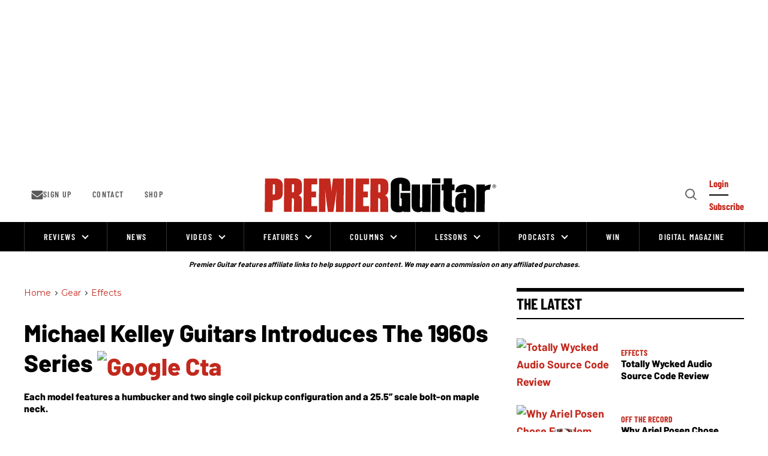

--- FILE ---
content_type: text/html; charset=utf-8
request_url: https://www.premierguitar.com/michael-kelley-guitars-introduces-the-1960s-series
body_size: 130266
content:
<!DOCTYPE html><!-- Powered by RebelMouse. https://www.rebelmouse.com --><html lang="en"><head prefix="og: https://ogp.me/ns# article: https://ogp.me/ns/article#"><script type="application/ld+json">{"@context":"https://schema.org","@type":"BreadcrumbList","itemListElement":[{"@type":"ListItem","id":"https://www.premierguitar.com/","item":"https://www.premierguitar.com/","name":"Home","position":1},{"@type":"ListItem","id":"https://www.premierguitar.com/gear/","item":"https://www.premierguitar.com/gear/","name":"Gear","position":2},{"@type":"ListItem","id":"https://www.premierguitar.com/gear/effects/","item":"https://www.premierguitar.com/gear/effects/","name":"Effects","position":3}]}</script><script type="application/ld+json">{"@context":"https://schema.org","@type":"NewsArticle","author":{"@type":"Person","description":"A compilation of press releases from the Premier Guitar team.","identifier":"21270735","image":{"@type":"ImageObject","url":"https://www.premierguitar.com/res/avatars/default"},"name":"News","url":"https://www.premierguitar.com/u/press-release"},"dateModified":"2023-09-11T20:25:20Z","datePublished":"2015-01-19T15:46:52Z","description":"Each model features a humbucker and two single coil pickup configuration and a 25.5” scale bolt-on maple neck.","headline":"Michael Kelley Guitars Introduces the 1960s Series","image":[{"@type":"ImageObject","height":600,"url":"https://www.premierguitar.com/media-library/image.jpg?id=25773990&width=1200&height=600&coordinates=0%2C20%2C0%2C20","width":1200},{"@type":"ImageObject","height":1200,"url":"https://www.premierguitar.com/media-library/image.jpg?id=25773991&width=1200&height=1200&coordinates=111%2C0%2C111%2C0","width":1200},{"@type":"ImageObject","height":1500,"url":"https://www.premierguitar.com/media-library/image.jpg?id=25773991&width=2000&height=1500&coordinates=43%2C0%2C43%2C0","width":2000},{"@type":"ImageObject","height":700,"url":"https://www.premierguitar.com/media-library/image.jpg?id=25773991&width=1245&height=700&coordinates=0%2C27%2C0%2C27","width":1245}],"keywords":["michael-kelly","gear","namm-2015","guitars","new-gear","whats-new"],"mainEntityOfPage":{"@id":"https://www.premierguitar.com/michael-kelley-guitars-introduces-the-1960s-series","@type":"WebPage"},"publisher":{"@type":"Organization","logo":{"@type":"ImageObject","url":"https://www.premierguitar.com/media-library/eyJhbGciOiJIUzI1NiIsInR5cCI6IkpXVCJ9.eyJpbWFnZSI6Imh0dHBzOi8vYXNzZXRzLnJibC5tcy8yNTgyODQ4NS9vcmlnaW4ucG5nIiwiZXhwaXJlc19hdCI6MTc5MzAzMTcxN30.ipdUBTsPegFeft1ateZ77q9mivDWVzTkMDVSUAgKdzE/image.png?width=210"},"name":"Premier Guitar"},"thumbnailUrl":"https://www.premierguitar.com/media-library/image.jpg?id=25773991&amp;width=210","url":"https://www.premierguitar.com/michael-kelley-guitars-introduces-the-1960s-series"}</script><meta charset="utf-8"/><link rel="preload" as="font" href="https://fonts.gstatic.com/s/barlow/v12/7cHqv4kjgoGqM7E3t-4s51ostz0rdg.woff2" type="font/woff2" crossorigin=""/><link rel="preload" as="font" href="https://fonts.gstatic.com/s/barlow/v12/7cHqv4kjgoGqM7E3q-0s51ostz0rdg.woff2" type="font/woff2" crossorigin=""/><link rel="preload" as="font" href="https://fonts.gstatic.com/s/barlowcondensed/v12/HTxwL3I-JCGChYJ8VI-L6OO_au7B4873z3bWuYMBYro.woff2" type="font/woff2" crossorigin=""/><link rel="preload" as="font" href="https://fonts.gstatic.com/s/barlowcondensed/v12/HTxwL3I-JCGChYJ8VI-L6OO_au7B46r2z3bWuYMBYro.woff2" type="font/woff2" crossorigin=""/><link rel="preload" as="font" href="https://fonts.gstatic.com/s/montserrat/v29/JTUSjIg1_i6t8kCHKm459WlhyyTh89Y.woff2" type="font/woff2" crossorigin=""/><script type="text/javascript">!(function(o,_name){o[_name]=o[_name]||function $(){($.q=$.q||[]).push(arguments)},o[_name].v=o[_name].v||2,o[_name].s="1";!(function(t,o,n,c){function a(n,c){try{a=t.localStorage,(n=JSON.parse(a.getItem("_aQS02MDk0NTE2NjJERDMwOTNENDkyQzMzRDYtMQ")).lgk||[])&&(c=t[o].pubads())&&n.forEach((function(t){t&&t[0]&&c.setTargeting(t[0],t[1]||"")}))}catch(f){}var a}try{(c=t[o]=t[o]||{}).cmd=c.cmd||[],typeof c.pubads===n?a():typeof c.cmd.unshift===n?c.cmd.unshift(a):c.cmd.push(a)}catch(f){}})(window,"googletag","function");;})(window,decodeURI(decodeURI('a%2564%256d%25%369%25%37%32%256%31%6c')));!(function(o,n,e,t,c,a,i,r,f,u,d,s,$,m,p,l,h,R,_,E,v,S,g,w){function T(e,a){navigator.onLine&&_&&(_=!1,(a=(function(o,n,e){if(!p)return!1;for(n=(o=p.getEntriesByType("resource")).length;e=o[--n];)if(!e.deliveryType&&e.transferSize>300&&e.fetchStart>l)return!0;return!1})())||(w=8),!E&&R&&(w=16),!E&&!a||(function(e,a,i){if(!/bot|spider|headlesschrome|java\//i.test(navigator.userAgent||"")&&(new(function(){e=(function h(e,t,r,n){if(!e||(function e(r,n,i,o){for(o=0;r&&o<r.length;o+=2)o>0&&(r[o+1]||[]).unshift(i),i=(n=t[r[o]])&&n(e,r[o+1]||[]);return i})(e))return r.apply(this,n||[])}([0,[[[1,[[2,[[[4,["%61%64%256d%62%256%35%25%36%65%65%25%36%36%2569%74%2573"],3,[""]]]]]]]]]],[function c(e,t){for(var r=t[0]&&t[0].length>0,n=0;r&&n<t[0].length;n++)r=e(t[0][n]);return r},function a(e,t){return!e(t[0])},function o(e,t){for(var r=!1,n=0;!r&&t[0]&&n<t[0].length;n++)r=e(t[0][n]);return r},function u(e,t,r,n){return r=t[0]||"",(n=t[1]||"")?-1!==r.indexOf(n):!!r},function f(e,t,r){return(r=(document.cookie||"").match(new RegExp("(^|;\\s*)"+decodeURI(decodeURI(t[0]))+"\\s*=\\s*([^;]+)")))?r[2]:void 0}],function(d,c,e,f,i,m,y){e=d.createElement("div");e.innerHTML="<div class=\"DCDOr\"><div class=\"eRIqgq a__s1p0xe8r-0\"><div class=\"ezkXGa a__s1p0xe8r-0\"><div class=\"YHaxF\"><h3 class=\"kMGqeO\">Disable Your Adblocker<\/h3><div class=\"eFEjHN\">We use ads to keep our content free. To access our site, disable your adblocker.<\/div><button data-azi-0 data-adm-url=\"https://my.g%65t%61dmi%72a%6c.com/instructions\" class=\"DZaFN a__s1p0xe8r-1\">Disable my adblocker<\/button><button data-azi-2 class=\"kDbRMZ a__s1p0xe8r-1\">Continue without supporting us<\/button><\/div><\/div><\/div><div class=\"ddIumf\"><span class=\"bRORkN\">Need help? <a href=\"https://ge%74ad%6dira%6c.typeform.com/to/s8M2nY5H\" target=\"_blank\" class=\"izqWcg\">Contact support<\/a><\/span><span class=\"bRORkN\">|<\/span><span class=\"bRORkN\"><a href=\"https://%67e%74a%64m%69ra%6c.com/pb/\" target=\"_blank\" class=\"izqWcg\">We're using <img src=\"https://pubgifs.com/412d3630393435313636324444333039334434393243333344362d31_logo.svg\" class=\"ggJJaU\"><\/img><\/a><\/span><\/div><\/div>";function onClose(){e.remove()}f=["click",function(e){var t=e.currentTarget.getAttribute("data-adm-url"),r=e.currentTarget.parentElement,n=document.createElement("iframe");n.src=t,n.style="margin: 36px 0;outline: 0;border: 0;width: 100%;height: 400px;",r.replaceWith(n);var i=function(e){var t=e.data,o=t.goBack,c=t.blockerDisabled;o?(n.replaceWith(r),window.removeEventListener("message",i)):c&&window.location.reload()};window.addEventListener("message",i)},"click",onClose];for (i=0;i<f.length;i+=2){(m=e.querySelector('[data-azi-'+i+']'))&&m.addEventListener(f[i],f[i+1])}y=d.createElement("style");y[c](d.createTextNode(".DCDOr{all:initial;position:fixed;top:0;right:0;bottom:0;left:0;font-family:Arial;overflow:auto;background-color:rgba(255,255,255,1);z-index:2147483647;}.DCDOr .a__s1p0xe8r-0{width:100%;height:100%;margin:0 auto;}.DCDOr .a__s1p0xe8r-1{cursor:pointer;border:none;font-weight:700;}.eRIqgq{max-width:740px;position:relative;}.ezkXGa{box-sizing:border-box;display:-webkit-box;display:-webkit-flex;display:-ms-flexbox;display:flex;-webkit-flex-direction:column;-ms-flex-direction:column;flex-direction:column;-webkit-align-items:flex-start;-webkit-box-align:flex-start;-ms-flex-align:flex-start;align-items:flex-start;-webkit-box-pack:center;-webkit-justify-content:center;-ms-flex-pack:center;justify-content:center;}.YHaxF{display:inline-block;max-width:700px;width:100%;color:rgba(59,71,107,1);}.ddIumf{position:fixed;bottom:0;height:40px;width:100%;text-align:center;line-height:40px;font-size:13px;color:rgba(153,153,153,1);background-color:rgba(153,153,153,0.4);}.ggJJaU{height:15px;vertical-align:middle;}.kMGqeO{box-sizing:border-box;text-align:left;margin:0 0 5px;font-size:24px;line-height:28px;font-weight:500;}.eFEjHN{box-sizing:border-box;text-align:left;margin:0 0 15px;font-size:14px;line-height:22px;}.bRORkN{display:inline-block;margin-right:5px;line-height:40px;}.izqWcg{-webkit-text-decoration:none;text-decoration:none;color:rgba(153,153,153,1);}.DZaFN{width:100%;height:33px;background-color:rgba(73,167,204,1);color:rgba(255,255,255,1);border-radius:3px;margin-bottom:24px;}.kDbRMZ{background-color:rgba(255,255,255,1);color:rgba(237,76,81,1);}"));d.body[c](y);d.body[c](e);return {"candidates":[{"batchID":"649c982327c4d682292031db","candidateID":"649c982327c4d682292031da","groups":["purpose:failsafe"],"payload":{"name":"Failsafe"},"payloadType":"template","triggers":[{"type":"adblockerDisabled"}],"tsUpdated":1687984163.427}]}},[document,"appendChild"]))}),!u++)){a=n.sessionStorage;try{i=JSON.parse(a[t(t(d))]).slice(-4)}catch(r){i=[]}i.push([c(),{p:""+n.location,r:""+o.referrer,cs:e,t:1,fc:w}]),a[t(t(d))]=JSON.stringify(i)}})())}p=n.performance,R=n.fetch,$=t(t('%256%31d%25%36%64%256%39%2572%25%36%31%256c')),_=!R,(function b(a,r,f,u,d,S){function g(){n[t(t('%256%31%64%25%36%64r%25%36c%254%63%256f%25%361d%2565%25%364'))]&&e(m),S||n[$]&&n[$].a&&"function"==typeof n[$].a.ready||w()}function w(o){d.removeChild(f),e(m),o&&!1===o.isTrusted||r>=4?(setTimeout(T,E!==undefined||_?0:Math.max(4e3-(c()-h),Math.max(2e3-((p&&p.now())-l),0))),_=!0):b(r<2?a:s,++r)}S=a===s,f=o.createElement(i),u=o.getElementsByTagName(i)[0],d=u.parentNode,f.async=1,f.src=a,1==r&&R&&(h=c(),R((function(e,t,c,a,i,r,f,u){for(t=(e=o.getElementsByTagName("link")).length,a=(n.origin||"").length||1;a&&(c=e[--t]);)if(i=(c.href||"").substring(0,a),f=0===(c.type||"").indexOf("image/"),u="icon"===c.rel||(c.rel||"").indexOf(" icon")>=0,(f||u)&&("/"===i[0]||i===n.origin)&&(r=c.href,f&&u))return c.href;return r||"/favicon.ico"})(),{mode:"no-cors",credentials:"omit",cache:"no-cache"}).then((function(){E=!0,T()}),(function(o){E=!1}))),v=0,1===r&&v?v(f,(function(o){o||g()})):f.addEventListener&&(m=setTimeout(g,S?3e4:6e3),f.addEventListener("error",w),f.addEventListener("load",g)),d.insertBefore(f,u)})("https://sulkycook.com/bundles/f81bfe/31dd3eb07729d7cb175291b1ff9ea9e2537e7fca.v2.js",0),l=p&&p.now()})(document,window,clearTimeout,decodeURI,Date.now,0,"script",0,0,0,'a%66%257%33%25%376%69%25%37%33i%74%73',"https://succeedscene.com/v9/adv/incl.js");
</script><link rel="preload" href="https://www.premierguitar.com/media-library/image.jpg?id=25773991&width=980&quality=70" as="image" fetchpriority="high"/><link rel="canonical" href="https://www.premierguitar.com/michael-kelley-guitars-introduces-the-1960s-series"/><meta property="fb:app_id" content="1201546323634943"/><meta name="twitter:site" content="@"/><meta name="twitter:site:id" content=""/><meta property="og:type" content="article"/><meta property="og:url" content="https://www.premierguitar.com/michael-kelley-guitars-introduces-the-1960s-series"/><meta property="og:site_name" content="Premier Guitar"/><meta property="og:image" content="https://www.premierguitar.com/media-library/image.jpg?id=25773990&width=1200&height=600&coordinates=0%2C20%2C0%2C20"/><meta property="og:image:width" content="1200"/><meta property="og:image:height" content="600"/><meta property="og:title" content="Michael Kelley Guitars Introduces the 1960s Series"/><meta property="og:description" content="Each model features a humbucker and two single coil pickup configuration and a 25.5” scale bolt-on maple neck."/><meta name="description" content="Each model features a humbucker and two single coil pickup configuration and a 25.5” scale bolt-on maple neck."/><meta name="keywords" content="michael-kelly, gear, namm-2015, guitars, new-gear, whats-new"/><meta name="referrer" content="always"/><meta name="twitter:card" content="summary_large_image"/><meta name="twitter:image" content="https://www.premierguitar.com/media-library/image.jpg?id=25773990&width=1200&height=600&coordinates=0%2C20%2C0%2C20"/><link rel="preconnect" href="https://assets.rebelmouse.io/" crossorigin="anonymous"/><link rel="preconnect" href="https://user-stats.rbl.ms/" crossorigin="anonymous"/><link rel="preconnect" href="https://pages-stats.rbl.ms/" crossorigin="anonymous"/><!--link rel="preload" href="https://static.rbl.ms/static/fonts/fontawesome/fontawesome-mini.woff" as="font" type="font/woff2" crossorigin--><script type="text/javascript" class="rm-i-script">navigator.userAgent.includes("Chrome")&&function(e,t,n,r,i,o,a,u,c,s,p,l,f,v,d){var m,h,g,y,E=["click","contextmenu","dblclick","gotpointercapture","keydown","keypress","keyup","lostpointercapture","mousedown","mouseup","pointercancel","pointerdown","pointerenter","pointerleave","pointerover","pointerup","touchcancel","touchend","touchstart"],w=["scroll","wheel","mousemove","pointermove","touchmove"],P=new c,I=new c,L=new c,T="_rmStopped",S="rmInpZillaSafe",k="_rmImmediatelyStopped",_=e.setTimeout,b=e.clearTimeout,A=a.prototype,B=s&&"scheduling"in s&&"isInputPending"in s.scheduling;function C(e){return e&&e.canceled?Promise.resolve():(t=(e||{}).space||0,new Promise((function(e){t>0?_(e,0):d(e)}))).then((function(){if(B&&s.scheduling.isInputPending({includeContinuous:!0}))return C(e)}));var t}function Z(e){return e&&(e instanceof n||"function"==typeof e)}function x(e){return e&&"handleEvent"in e}function H(e){return"dataset"in e&&e.dataset.inpZillaSkip}function M(e,t,n,r,i,o){if(!(n[k]||r===u&&n[T]&&t!==n.target)){var a,c={get:(a={target:i,currentTarget:o},function(e,t,n){if(t in a)return a[t];var r=p.get(e,t);return Z(r)?function(){return p.apply(r,e,arguments)}:r}),set:p.set},s=new Proxy(n,c);try{x(e)?e.handleEvent.call(e,s):e.call(t,s)}catch(e){v(e)}}}function O(e){return function(t){var n=this,r=t.eventPhase,i=t.currentTarget,o=t.target;if(H(n))M(e,n,t,r,o,i);else{var a={canceled:!1,space:50};L.has(e)&&(L.get(e).canceled=!0),L.set(e,a),C(a).then((function(){a.canceled||(L.delete(e),M(e,n,t,r,o,i))}))}}}function j(e){return f.length>0&&e instanceof r&&e.dataset}function q(e){var t=!!f.some((function(t){return e.closest(t)}));e.dataset[S]=t?1:0}function F(e){return!!j(e)&&(S in e.dataset||q(e),1==e.dataset[S])}function G(e,t){var n=function(e,t){return!function(e,t){return!function(e){return e&&e.passive}(t)&&function(e){var t=e;return x(e)&&(t=e.handleEvent),!!(t&&t.length>0)}(e)}(e,t)}(e,t);return function(t){var r=this,i=t.eventPhase,o=t.currentTarget,u=t.target,c=t.timeStamp,s=new a("rm").timeStamp-c;function p(){M(e,r,t,i,u,o)}var l=!t.cancelable,f=!H(r),v=s>=20||n||l||function(e){return F(e.target)||F(e.currentTarget)}(t);f&&v?C().then(p):p()}}function N(e,t,n,r){if(!e.has(t)){var i=n(t,r);e.set(t,i)}return e.get(t)}function R(e){E.forEach((function(t){var n="on"+t;Object.defineProperty(e,n,{set:function(e){var n=this,r="__rmInpOn"+t;n[r]&&n.removeEventListener(t,n[r],{passive:!0}),n[r]=e,n.addEventListener(t,e,{passive:!0})}})}))}function U(e,t){return function(){this[e]=!0,t.apply(this,arguments)}}function z(){return!0}e.addEventListener("pointerup",z,{passive:!0}),e.addEventListener("pointerdown",z,{passive:!0}),(m=i.prototype).addEventListener=(h=m.addEventListener,function(t,n,r){var i=this||e;j(i)&&q(i);var o=n;n&&(o=w.includes(t)?N(I,n,O,r):N(P,n,G,r));var a=l.from(arguments);return a[1]=o,h.apply(i,a)}),m.removeEventListener=function(t){return function(n,r){var i,o=this||e,a=r;r&&(w.includes(n)&&I.has(r)?i=I:P.has(r)&&(i=P),i&&(a=i.get(r),i.delete(r)));var u=l.from(arguments);return u[1]=a,t.apply(o,u)}}(m.removeEventListener),R(e),R(t),R(o.prototype),g=A.stopPropagation,y=A.stopImmediatePropagation,A.stopPropagation=U(T,g),A.stopImmediatePropagation=U(k,y),function(){var t=new c;function n(e){return t.has(e)&&t.set(e,!0),b(e)}e.setTimeout=function(n,r){var i=this,o=l.from(arguments).splice(2);if(!Z(n))return _.apply(e,arguments);function a(){t.get(u)||n.apply(i,o),t.delete(u)}var u=_((function(){C().then(a).catch(v)}),r);return t.set(u,!1),u},e.setInterval=function(e,n){var r=this,i=l.from(arguments).splice(2);function o(){t.get(c)||e.apply(r,i)}function a(){return _(u,n)}function u(){t.get(c)?t.delete(c):C().then(o).catch(v).finally(a)}var c=a();return t.set(c,!1),c},e.clearInterval=n,e.clearTimeout=n}()}(window,document,Function,Element,EventTarget,HTMLElement,Event,Event.BUBBLING_PHASE,Map,navigator,Reflect,Array,window._rmInpZillaSafeSelectorList||[],console.error,requestIdleCallback);</script><script class="rm-i-script">window.REBELMOUSE_BOOTSTRAP_DATA = {"isUserLoggedIn": false, "site": {"id": 20368559, "isCommunitySite": false}, "runner": {"id": 20368559}, "post": {"id": 2651070152, "sections": [0, 548802785, 548802787, 549128945, 549083222, 548802775, 548802777, 549130430, 2289074972, 2289100334, 2289073735, 2289073770, 2289073762], "shareUrl": "https%3A%2F%2Fwww.premierguitar.com%2Fmichael-kelley-guitars-introduces-the-1960s-series", "status": 0, "tags": ["michael-kelly", "gear", "namm-2015", "guitars", "new-gear", "whats-new"]}, "path": "/michael-kelley-guitars-introduces-the-1960s-series", "pathParams": {"sections": "", "slug": "michael-kelley-guitars-introduces-the-1960s-series"}, "resourceId": "pp_2651070152", "fbId": "1201546323634943", "fbAppVersion": "v2.5", "clientGaId": "", "messageBusUri": "wss://messages.rebelmouse.io", "section": {"id": null}, "tag": {"slug": null, "isSection": false}, "fullBootstrapUrl": "/res/bootstrap/data.js?site_id=20368559\u0026resource_id=pp_2651070152\u0026path_params=%7B%22sections%22%3A%22%22%2C%22slug%22%3A%22michael-kelley-guitars-introduces-the-1960s-series%22%7D\u0026override_device=desktop\u0026post_id=2651070152", "whitelabel_menu": {}, "useRiver": false, "engine": {"recaptchaSiteKey": null, "lazyLoadShortcodeImages": true, "backButtonGoToPage": true, "changeParticleUrlScroll": false, "countKeepReadingAsPageview": true, "defaultVideoPlayer": "", "theoPlayerLibraryLocation": "", "trackPageViewOnParticleUrlScroll": true, "webVitalsSampleRate": 100, "overrideDevicePixelRatio": null, "image_quality_level": 70, "sendEventsToCurrentDomain": false, "enableLoggedOutUserTracking": false, "useSmartLinks2": true, "enableRunnerCss": true}};
    </script><script class="rm-i-script">window.REBELMOUSE_BASE_ASSETS_URL = "https://www.premierguitar.com/static/dist/social-ux/";
        window.REBELMOUSE_BASE_SSL_DOMAIN = "https://www.premierguitar.com";
        window.REBELMOUSE_TASKS_QUEUE = [];
        window.REBELMOUSE_LOW_TASKS_QUEUE = [];
        window.REBELMOUSE_LOWEST_TASKS_QUEUE = [];
        window.REBELMOUSE_ACTIVE_TASKS_QUEUE = [];
        window.REBELMOUSE_STDLIB = {};
        window.RM_OVERRIDES = {};
        window.RM_AD_LOADER = [];
    </script><script src="https://www.premierguitar.com/static/dist/social-ux/main.d2015c20bbd9ed04f008.bundle.mjs" class="rm-i-script" type="module" async="async" data-js-app="true" data-src-host="https://www.premierguitar.com" data-src-file="main.mjs"></script><script src="https://www.premierguitar.com/static/dist/social-ux/main.f1caed3aabe05ffeaf97.bundle.js" class="rm-i-script" nomodule="nomodule" defer="defer" data-js-app="true" data-src-host="https://www.premierguitar.com" data-src-file="main.js"></script><script src="https://www.premierguitar.com/static/dist/social-ux/runtime.f874de23ac6808fcba0f.bundle.mjs" class="rm-i-script" type="module" async="async" data-js-app="true" data-src-host="https://www.premierguitar.com" data-src-file="runtime.mjs"></script><script src="https://www.premierguitar.com/static/dist/social-ux/runtime.0a53781d951b5b4697bf.bundle.js" class="rm-i-script" nomodule="nomodule" defer="defer" data-js-app="true" data-src-host="https://www.premierguitar.com" data-src-file="runtime.js"></script><script src="https://www.premierguitar.com/static/dist/social-ux/iabTracking.31cf81e3384788188e0d.bundle.mjs" class="rm-i-script" type="module" async="async" data-js-app="true" data-src-host="https://www.premierguitar.com" data-src-file="iabTracking.mjs"></script><script src="https://www.premierguitar.com/static/dist/social-ux/iabTracking.7f23064d1f64f976ca2f.bundle.js" class="rm-i-script" nomodule="nomodule" defer="defer" data-js-app="true" data-src-host="https://www.premierguitar.com" data-src-file="iabTracking.js"></script><!-- we collected enough need to fix it first before turn in back on--><!--script src="//cdn.ravenjs.com/3.16.0/raven.min.js" crossorigin="anonymous"></script--><!--script type="text/javascript">
        Raven.config('https://6b64f5cc8af542cbb920e0238864390a@sentry.io/147999').install();
    </script--><link rel="manifest" href="/manifest.json"/><meta name="theme-color" content="#647187"/><script class="rm-i-script">
        if ('serviceWorker' in navigator) {
          window.addEventListener('load', function() {
            navigator.serviceWorker.register('/sw.js').then(function(registration) {
              console.log('ServiceWorker registration successful with scope: ', registration.scope);
            }, function(err) {
              console.log('ServiceWorker registration failed: ', err);
            });
          });
        } else {
          console.log('ServiceWorker not enabled');
        }
    </script><script class="rm-i-script">
        // fallback error prone google tag setup
        var googletag = googletag || {};
        googletag.cmd = googletag.cmd || [];
    </script><meta http-equiv="X-UA-Compatible" content="IE=edge"/><link rel="alternate" type="application/rss+xml" title="Premier Guitar" href="/feeds/gear/effects.rss"/><meta name="viewport" content="width=device-width,initial-scale=1,minimum-scale=1.0"/><!-- TODO: move the default value from here --><title>Michael Kelley Guitars Introduces the 1960s Series - Premier Guitar</title><style class="rm-i-styles">
        @layer tokens,themes,utilities,elements;.rm-embed-container{position:relative;}.rm-embed-container.rm-embed-instagram{max-width:540px;}.rm-embed-container.rm-embed-tiktok{max-width:572px;min-height:721px;}.rm-embed-container.rm-embed-tiktok blockquote,.rm-embed-twitter blockquote{all:revert;}.rm-embed-container.rm-embed-tiktok blockquote{margin-left:0;margin-right:0;position:relative;}.rm-embed-container.rm-embed-tiktok blockquote,.rm-embed-container.rm-embed-tiktok blockquote > iframe,.rm-embed-container.rm-embed-tiktok blockquote > section{width:100%;min-height:721px;display:block;}.rm-embed-container.rm-embed-tiktok blockquote > section{position:absolute;top:0;left:0;right:0;bottom:0;display:flex;align-items:center;justify-content:center;flex-direction:column;text-align:center;}.rm-embed-container.rm-embed-tiktok blockquote > section:before{content:"";display:block;width:100%;height:300px;border-radius:8px;}.rm-embed-container > .rm-embed,.rm-embed-container > .rm-embed-holder{position:absolute;top:0;left:0;}.rm-embed-holder{display:block;height:100%;width:100%;display:flex;align-items:center;}.rm-embed-container > .rm-embed-spacer{display:block;}.rm-embed-twitter{max-width:550px;margin-top:10px;margin-bottom:10px;}.rm-embed-twitter blockquote{position:relative;height:100%;width:100%;flex-direction:column;display:flex;align-items:center;justify-content:center;flex-direction:column;text-align:center;}.rm-embed-twitter:not(.rm-off) .twitter-tweet{margin:0 !important;}.logo__image,.image-element__img,.rm-lazyloadable-image{max-width:100%;height:auto;}.logo__image,.image-element__img{width:auto;}@media (max-width:768px){.rm-embed-spacer.rm-embed-spacer-desktop{display:none;}}@media (min-width:768px){.rm-embed-spacer.rm-embed-spacer-mobile{display:none;}}.rm-component{display:contents !important;}.widget__head .rm-lazyloadable-image{width:100%;}.crop-16x9{padding-bottom:56.25%;}.crop-3x2{padding-bottom:66.6666%;}.crop-2x1{padding-bottom:50%;}.crop-1x2{padding-bottom:200%;}.crop-3x1{padding-bottom:33.3333%;}.crop-1x1{padding-bottom:100%;}.rm-crop-16x9 > .widget__img--tag,.rm-crop-16x9 > div:not(.rm-crop-spacer),.rm-crop-3x2 > .widget__img--tag,.rm-crop-3x2 > div:not(.rm-crop-spacer),.rm-crop-2x1 > .widget__img--tag,.rm-crop-2x1 > div:not(.rm-crop-spacer),.rm-crop-1x2 > .widget__img--tag,.rm-crop-1x2 > div:not(.rm-crop-spacer),.rm-crop-3x1 > .widget__img--tag,.rm-crop-3x1 > div:not(.rm-crop-spacer),.rm-crop-1x1 > .widget__img--tag,.rm-crop-1x1 > div:not(.rm-crop-spacer),.rm-crop-custom > .widget__img--tag,.rm-crop-custom > div:not(.rm-crop-spacer){position:absolute;top:0;left:0;bottom:0;right:0;height:100%;width:100%;object-fit:contain;}.rm-crop-16x9 > .rm-crop-spacer,.rm-crop-3x2 > .rm-crop-spacer,.rm-crop-2x1 > .rm-crop-spacer,.rm-crop-1x2 > .rm-crop-spacer,.rm-crop-3x1 > .rm-crop-spacer,.rm-crop-1x1 > .rm-crop-spacer,.rm-crop-custom > .rm-crop-spacer{display:block;}.rm-crop-16x9 > .rm-crop-spacer{padding-bottom:56.25%;}.rm-crop-3x2 > .rm-crop-spacer{padding-bottom:66.6666%;}.rm-crop-2x1 > .rm-crop-spacer{padding-bottom:50%;}.rm-crop-1x2 > .rm-crop-spacer{padding-bottom:200%;}.rm-crop-3x1 > .rm-crop-spacer{padding-bottom:33.3333%;}.rm-crop-1x1 > .rm-crop-spacer{padding-bottom:100%;}article,aside,details,figcaption,figure,footer,header,hgroup,nav,section{display:block;}audio,canvas,video{display:inline-block;}audio:not([controls]){display:none;}[hidden]{display:none;}html{font-size:100%;-webkit-text-size-adjust:100%;-ms-text-size-adjust:100%;}body{margin:0;font-size:1em;line-height:1.4;}body,button,input,select,textarea{font-family:Tahoma,sans-serif;color:#5A5858;}::-moz-selection{background:#145A7C;color:#fff;text-shadow:none;}::selection{background:#145A7C;color:#fff;text-shadow:none;}:focus{outline:5px auto #2684b1;}a:hover,a:active{outline:0;}abbr[title]{border-bottom:1px dotted;}b,strong{font-weight:bold;}blockquote{margin:1em 40px;}dfn{font-style:italic;}hr{display:block;height:1px;border:0;border-top:1px solid #ccc;margin:1em 0;padding:0;}ins{background:#ff9;color:#000;text-decoration:none;}mark{background:#ff0;color:#000;font-style:italic;font-weight:bold;}pre,code,kbd,samp{font-family:monospace,serif;_font-family:'courier new',monospace;font-size:1em;}pre{white-space:pre;white-space:pre-wrap;word-wrap:break-word;}q{quotes:none;}q:before,q:after{content:"";content:none;}small{font-size:85%;}sub,sup{font-size:75%;line-height:0;position:relative;vertical-align:baseline;}sup{top:-0.5em;}sub{bottom:-0.25em;}ul,ol{margin:1em 0;padding:0 0 0 40px;}dd{margin:0 0 0 40px;}nav ul,nav ol{list-style:none;list-style-image:none;margin:0;padding:0;}img{border:0;-ms-interpolation-mode:bicubic;vertical-align:middle;}svg:not(:root){overflow:hidden;}figure{margin:0;}form{margin:0;}fieldset{border:0;margin:0;padding:0;}label{cursor:pointer;}legend{border:0;padding:0;}button,input{line-height:normal;}button,input[type="button"],input[type="reset"],input[type="submit"]{cursor:pointer;-webkit-appearance:button;}input[type="checkbox"],input[type="radio"]{box-sizing:border-box;padding:0;}input[type="search"]{-webkit-appearance:textfield;box-sizing:content-box;}input[type="search"]::-webkit-search-decoration{-webkit-appearance:none;}button::-moz-focus-inner,input::-moz-focus-inner{border:0;padding:0;}textarea{overflow:auto;vertical-align:top;resize:vertical;}input:invalid,textarea:invalid{background-color:#fccfcc;}table{border-collapse:collapse;border-spacing:0;}td{vertical-align:top;}.ir{display:block;border:0;text-indent:-999em;overflow:hidden;background-color:transparent;background-repeat:no-repeat;text-align:left;direction:ltr;}.ir br{display:none;}.hidden{display:none !important;visibility:hidden;}.visuallyhidden{border:0;clip:rect(0 0 0 0);height:1px;margin:-1px;overflow:hidden;padding:0;position:absolute;width:1px;}.visuallyhidden.focusable:active,.visuallyhidden.focusable:focus{clip:auto;height:auto;margin:0;overflow:visible;position:static;width:auto;}.invisible{visibility:hidden;}.clearfix:before,.clearfix:after{content:"";display:table;}.clearfix:after{clear:both;}.clearfix{zoom:1;}.zindex20{z-index:20;}.zindex30{z-index:30;}.zindex40{z-index:40;}.zindex50{z-index:50;}html{font-size:11.25px;font-family:Poppins,sans-serif;line-height:1.66;color:#000;font-weight:normal;}body,button,input,select,textarea{font-family:Poppins,sans-serif;color:#000;}.col,body{font-size:1.6rem;line-height:1.66;}a{color:#CE0000;text-decoration:none;}a:hover{color:#CE0000;text-decoration:none;}.with-primary-color{color:#CE0000;}.with-primary-color:hover{color:#CE0000;}.js-tab,.js-keep-reading,.js-toggle{cursor:pointer;}.noselect{-webkit-touch-callout:none;-webkit-user-select:none;-khtml-user-select:none;-moz-user-select:none;-ms-user-select:none;user-select:none;}.tabs__tab{display:inline-block;padding:10px;}.tabs__tab-content{display:none;}.tabs__tab-content.active{display:block;}button:focus,input[type="text"],input[type="email"]{outline:0;}audio,canvas,iframe,img,svg,video{vertical-align:middle;max-width:100%;}textarea{resize:vertical;}.main{background-color:rgba(0, 0, 0, 1);position:relative;overflow:hidden;}.valign-wrapper{display:-webkit-flex;display:-ms-flexbox;display:flex;-webkit-align-items:center;-ms-flex-align:center;align-items:center;}.valign-wrapper .valign{display:block;}#notification{position:fixed;}.article-module__controls-placeholder{position:absolute;}.display-block{display:block;}.cover-all{position:absolute;width:100%;height:100%;}.full-width{width:100%;}.fa{font-family:FontAwesome,"fontawesome-mini" !important;}.fa.fa-instagram{font-size:1.15em;}.fa-googleplus:before{content:"\f0d5";}.post-partial,.overflow-visible{overflow:visible !important;}.attribute-data{margin:0 10px 10px 0;padding:5px 10px;background-color:#CE0000;color:white;border-radius:3px;margin-bottom:10px;display:inline-block;}.attribute-data[value=""]{display:none;}.badge{display:inline-block;overflow:hidden;}.badge-image{border-radius:100%;}.js-expandable.expanded .js-expand,.js-expandable:not(.expanded) .js-contract{display:none;}.js-scroll-trigger{display:block;width:100%;}.sticky-target:not(.legacy){position:fixed;opacity:0;top:0;will-change:transform;transform:translate3d(0px,0px,0px);}.sticky-target.legacy{position:relative;}.sticky-target.legacy.sticky-active{position:fixed;}.color-inherit:hover,.color-inherit{color:inherit;}.js-appear-on-expand{transition:all 350ms;height:0;overflow:hidden;opacity:0;}.content-container{display:none;}.expanded .content-container{display:block;}.expanded .js-appear-on-expand{opacity:1;height:auto;}.logged-out-user .js-appear-on-expand{height:0;opacity:0;}.h1,.h2{margin:0;padding:0;font-size:1em;font-weight:normal;}.lazyload-placeholder{display:none;position:absolute;text-align:center;background:rgba(0,0,0,0.1);top:0;bottom:0;left:0;right:0;}div[runner-lazy-loading] .lazyload-placeholder,iframe[runner-lazy-loading] + .lazyload-placeholder{display:block;}.abs-pos-center{position:absolute;top:0;bottom:0;left:0;right:0;margin:auto;}.relative{position:relative;}.runner-spinner{position:absolute;top:0;bottom:0;left:0;right:0;margin:auto;width:50px;}.runner-spinner:before{content:"";display:block;padding-top:100%;}.rm-non-critical-loaded .runner-spinner-circular{animation:rotate 2s linear infinite;height:100%;transform-origin:center center;width:100%;position:absolute;top:0;bottom:0;left:0;right:0;margin:auto;}.position-relative{position:relative;}.collection-button{display:inline-block;}.rm-non-critical-loaded .runner-spinner-path{stroke-dasharray:1,200;stroke-dashoffset:0;animation:dash 1.5s ease-in-out infinite,color 6s ease-in-out infinite;stroke-linecap:round;}.pagination-container .pagination-wrapper{display:flex;align-items:center;}.pagination-container .pagination-wrapper a{color:rgba(59,141,242,1);margin:0 5px;}@keyframes rotate{100%{transform:rotate(360deg);}}@keyframes dash{0%{stroke-dasharray:1,200;stroke-dashoffset:0;}50%{stroke-dasharray:89,200;stroke-dashoffset:-35px;}100%{stroke-dasharray:89,200;stroke-dashoffset:-124px;}}@keyframes color{100%,0%{stroke:rgba(255,255,255,1);}40%{stroke:rgba(255,255,255,0.6);}66%{stroke:rgba(255,255,255,0.9);}80%,90%{stroke:rgba(255,255,255,0.7);}}.js-section-loader-feature-container > .slick-list > .slick-track > .slick-slide:not(.slick-active){height:0;visibility:hidden;}.rebellt-item-media-container .instagram-media{margin-left:auto !important;margin-right:auto !important;}.js-hidden-panel{position:fixed;top:0;left:0;right:0;transition:all 300ms;z-index:10;}.js-hidden-panel.active{transform:translate3d(0,-100%,0);}.content{margin-left:auto;margin-right:auto;max-width:1100px;width:90%;}.ad-tag{text-align:center;}.ad-tag__inner{display:inline-block;}.content .ad-tag{margin-left:-5%;margin-right:-5%;}@media (min-width:768px){.content .ad-tag{margin-left:auto;margin-right:auto;}}.user-prefs{display:none;}.no-mb:not(:last-child){margin-bottom:0;}.no-mt:not(:first-child){margin-top:0;}.sm-mt-0:not(:empty):before,.sm-mt-1:not(:empty):before,.sm-mt-2:not(:empty):before,.sm-mb-0:not(:empty):after,.sm-mb-1:not(:empty):after,.sm-mb-2:not(:empty):after,.md-mt-0:not(:empty):before,.md-mt-1:not(:empty):before,.md-mt-2:not(:empty):before,.md-mb-0:not(:empty):after,.md-mb-1:not(:empty):after,.md-mb-2:not(:empty):after,.lg-mt-0:not(:empty):before,.lg-mt-1:not(:empty):before,.lg-mt-2:not(:empty):before,.lg-mb-0:not(:empty):after,.lg-mb-1:not(:empty):after,.lg-mb-2:not(:empty):after{content:'';display:block;overflow:hidden;}.sm-mt-0:not(:empty):before{margin-bottom:0;}.sm-mt-0 > *{margin-top:0;}.sm-mt-1:not(:empty):before{margin-bottom:-10px;}.sm-mt-1 > *{margin-top:10px;}.sm-mt-2:not(:empty):before{margin-bottom:-20px;}.sm-mt-2 > *{margin-top:20px;}.sm-mb-0:not(:empty):after{margin-top:0;}.sm-mb-0 > *{margin-bottom:0;}.sm-mb-1:not(:empty):after{margin-top:-10px;}.sm-mb-1 > *{margin-bottom:10px;}.sm-mb-2:not(:empty):after{margin-top:-20px;}.sm-mb-2 > *{margin-bottom:20px;}@media (min-width:768px){.md-mt-0:not(:empty):before{margin-bottom:0;}.md-mt-0 > *{margin-top:0;}.md-mt-1:not(:empty):before{margin-bottom:-10px;}.md-mt-1 > *{margin-top:10px;}.md-mt-2:not(:empty):before{margin-bottom:-20px;}.md-mt-2 > *{margin-top:20px;}.md-mb-0:not(:empty):after{margin-top:0;}.md-mb-0 > *{margin-bottom:0;}.md-mb-1:not(:empty):after{margin-top:-10px;}.md-mb-1 > *{margin-bottom:10px;}.md-mb-2:not(:empty):after{margin-top:-20px;}.md-mb-2 > *{margin-bottom:20px;}}@media (min-width:1024px){.lg-mt-0:not(:empty):before{margin-bottom:0;}.lg-mt-0 > *{margin-top:0;}.lg-mt-1:not(:empty):before{margin-bottom:-10px;}.lg-mt-1 > *{margin-top:10px;}.lg-mt-2:not(:empty):before{margin-bottom:-20px;}.lg-mt-2 > *{margin-top:20px;}.lg-mb-0:not(:empty):after{margin-top:0;}.lg-mb-0 > *{margin-bottom:0;}.lg-mb-1:not(:empty):after{margin-top:-10px;}.lg-mb-1 > *{margin-bottom:10px;}.lg-mb-2:not(:empty):after{margin-top:-20px;}.lg-mb-2 > *{margin-bottom:20px;}}.sm-cp-0{padding:0;}.sm-cp-1{padding:10px;}.sm-cp-2{padding:20px;}@media (min-width:768px){.md-cp-0{padding:0;}.md-cp-1{padding:10px;}.md-cp-2{padding:20px;}}@media (min-width:1024px){.lg-cp-0{padding:0;}.lg-cp-1{padding:10px;}.lg-cp-2{padding:20px;}}.mb-2 > *{margin-bottom:20px;}.mb-2 > :last-child{margin-bottom:0;}.v-sep > *{margin-bottom:20px;}@media (min-width:768px){.v-sep > *{margin-bottom:40px;}}.v-sep > *:last-child{margin-bottom:0;}@media only screen and (max-width:767px){.hide-mobile{display:none !important;}}@media only screen and (max-width:1023px){.hide-tablet-and-mobile{display:none !important;}}@media only screen and (min-width:768px){.hide-tablet-and-desktop{display:none !important;}}@media only screen and (min-width:768px) and (max-width:1023px){.hide-tablet{display:none !important;}}@media only screen and (min-width:1024px){.hide-desktop{display:none !important;}}.row.px10{margin-left:-10px;margin-right:-10px;}.row.px10 > .col{padding-left:10px;padding-right:10px;}.row.px20{margin-left:-20px;margin-right:-20px;}.row.px20 > .col{padding-left:20px;padding-right:20px;}.row{margin-left:auto;margin-right:auto;overflow:hidden;}.row:after{content:'';display:table;clear:both;}.row:not(:empty){margin-bottom:-20px;}.col{margin-bottom:20px;}@media (min-width:768px){.col{margin-bottom:40px;}.row:not(:empty){margin-bottom:-40px;}}.row .col{float:left;box-sizing:border-box;}.row .col.pull-right{float:right;}.row .col.s1{width:8.3333333333%;}.row .col.s2{width:16.6666666667%;}.row .col.s3{width:25%;}.row .col.s4{width:33.3333333333%;}.row .col.s5{width:41.6666666667%;}.row .col.s6{width:50%;}.row .col.s7{width:58.3333333333%;}.row .col.s8{width:66.6666666667%;}.row .col.s9{width:75%;}.row .col.s10{width:83.3333333333%;}.row .col.s11{width:91.6666666667%;}.row .col.s12{width:100%;}@media only screen and (min-width:768px){.row .col.m1{width:8.3333333333%;}.row .col.m2{width:16.6666666667%;}.row .col.m3{width:25%;}.row .col.m4{width:33.3333333333%;}.row .col.m5{width:41.6666666667%;}.row .col.m6{width:50%;}.row .col.m7{width:58.3333333333%;}.row .col.m8{width:66.6666666667%;}.row .col.m9{width:75%;}.row .col.m10{width:83.3333333333%;}.row .col.m11{width:91.6666666667%;}.row .col.m12{width:100%;}}@media only screen and (min-width:1024px){.row .col.l1{width:8.3333333333%;}.row .col.l2{width:16.6666666667%;}.row .col.l3{width:25%;}.row .col.l4{width:33.3333333333%;}.row .col.l5{width:41.6666666667%;}.row .col.l6{width:50%;}.row .col.l7{width:58.3333333333%;}.row .col.l8{width:66.6666666667%;}.row .col.l9{width:75%;}.row .col.l10{width:83.3333333333%;}.row .col.l11{width:91.6666666667%;}.row .col.l12{width:100%;}}.widget{position:relative;box-sizing:border-box;}.widget:hover .widget__headline a{color:#CE0000;}.widget__headline{font-family:Poppins,sans-serif;color:#000;cursor:pointer;}.widget__headline-text{font-family:inherit;color:inherit;word-break:break-word;}.widget__section-text{display:block;}.image,.widget__image{background-position:center;background-repeat:no-repeat;background-size:cover;display:block;z-index:0;}.widget__play{position:absolute;width:100%;height:100%;text-align:center;}.rm-widget-image-holder{position:relative;}.rm-video-holder{position:absolute;width:100%;height:100%;top:0;left:0;}.rm-zindex-hidden{display:none;z-index:-1;}.rm-widget-image-holder .widget__play{top:0;left:0;}.image.no-image{background-color:#e4e4e4;}.widget__video{position:relative;}.widget__video .rm-scrop-spacer{padding-bottom:56.25%;}.widget__video.rm-video-tiktok{max-width:605px;}.widget__video video,.widget__video iframe{position:absolute;top:0;left:0;height:100%;}.widget__product-vendor{font-size:1.5em;line-height:1.5;margin:25px 0;}.widget__product-buy-link{margin:15px 0;}.widget__product-buy-link-btn{background-color:#000;color:#fff;display:inline-block;font-size:1.6rem;line-height:1em;padding:1.25rem;font-weight:700;}.widget__product-buy-btn:hover{color:#fff;}.widget__product-price{font-size:1.5em;line-height:1.5;margin:25px 0;}.widget__product-compare-at-price{text-decoration:line-through;}.rebellt-item.is--mobile,.rebellt-item.is--tablet{margin-bottom:0.85em;}.rebellt-item.show_columns_on_mobile.col2,.rebellt-item.show_columns_on_mobile.col3{display:inline-block;vertical-align:top;}.rebellt-item.show_columns_on_mobile.col2{width:48%;}.rebellt-item.show_columns_on_mobile.col3{width:32%;}@media only screen and (min-width:768px){.rebellt-item.col2:not(.show_columns_on_mobile),.rebellt-item.col3:not(.show_columns_on_mobile){display:inline-block;vertical-align:top;}.rebellt-item.col2:not(.show_columns_on_mobile){width:48%;}.rebellt-item.col3:not(.show_columns_on_mobile){width:32%;}}.rebellt-item.parallax{background-size:cover;background-attachment:fixed;position:relative;left:calc(-50vw + 50%);width:100vw;min-height:100vh;padding:0 20%;box-sizing:border-box;max-width:inherit;text-align:center;z-index:3;}.rebellt-item.parallax.is--mobile{background-position:center;margin-bottom:0;padding:0 15%;}.rebellt-item.parallax.has-description:before,.rebellt-item.parallax.has-description:after{content:"";display:block;padding-bottom:100%;}.rebellt-item.parallax.has-description.is--mobile:before,.rebellt-item.parallax.has-description.is--mobile:after{padding-bottom:90vh;}.rebellt-item.parallax h3,.rebellt-item.parallax p{color:white;text-shadow:1px 0 #000;}.rebellt-item.parallax.is--mobile p{font-size:18px;font-weight:400;}.rebellt-ecommerce h3{font-size:1.8em;margin-bottom:15px;}.rebellt-ecommerce--vendor{font-size:1.5em;line-height:1.5;margin:25px 0;}.rebellt-ecommerce--price{font-size:1.5em;line-height:1.5;margin:25px 0;}.rebellt-ecommerce--compare-at-price{text-decoration:line-through;}.rebellt-ecommerce--buy{margin:15px 0;}.rebellt-ecommerce--btn{background-color:#000;color:#fff;display:inline-block;font-size:1.6rem;line-height:1em;padding:1.25rem;font-weight:700;}.rebellt-ecommerce--btn:hover{color:#fff;}.rebelbar.skin-simple{height:50px;line-height:50px;color:#000;font-size:1.2rem;border-left:none;border-right:none;background-color:#fff;}.rebelbar.skin-simple .rebelbar__inner{position:relative;height:100%;margin:0 auto;padding:0 20px;max-width:1300px;}.rebelbar.skin-simple .logo{float:left;}.rebelbar.skin-simple .logo__image{max-height:50px;max-width:190px;}.rebelbar--fake.skin-simple{position:relative;border-color:#fff;}.rebelbar--fixed.skin-simple{position:absolute;width:100%;z-index:3;}.with-fixed-header .rebelbar--fixed.skin-simple{position:fixed;top:0;}.rebelbar.skin-simple .rebelbar__menu-toggle{position:relative;cursor:pointer;float:left;text-align:center;font-size:0;width:50px;margin-left:-15px;height:100%;color:#000;}.rebelbar.skin-simple i{vertical-align:middle;display:inline-block;font-size:20px;}.rebelbar.skin-simple .rebelbar__menu-toggle:hover{color:#CE0000;}.rebelbar.skin-simple .rebelbar__section-links{display:none;padding:0 100px 0 40px;overflow:hidden;height:100%;}.rebelbar.skin-simple .rebelbar__section-list{margin:0 -15px;height:100%;}.rebelbar.skin-simple .rebelbar__section-links li{display:inline-block;padding:0 15px;text-align:left;}.rebelbar.skin-simple .rebelbar__section-link{color:#000;display:block;font-size:1.8rem;font-weight:400;text-decoration:none;}.rebelbar.skin-simple .rebelbar__section-link:hover{color:#CE0000;}.rebelbar.skin-simple .rebelbar__sharebar.sharebar{display:none;}.rebelbar.skin-simple .rebelbar__section-list.js--active .rebelbar__more-sections-button{visibility:visible;}.rebelbar.skin-simple .rebelbar__more-sections-button{cursor:pointer;visibility:hidden;}.rebelbar.skin-simple #rebelbar__more-sections{visibility:hidden;position:fixed;line-height:70px;left:0;width:100%;background-color:#1f1f1f;}.rebelbar.skin-simple #rebelbar__more-sections a{color:white;}.rebelbar.skin-simple #rebelbar__more-sections.opened{visibility:visible;}@media only screen and (min-width:768px){.rebelbar.skin-simple .rebelbar__menu-toggle{margin-right:15px;}.rebelbar.skin-simple{height:100px;line-height:100px;font-weight:700;}.rebelbar.skin-simple .logo__image{max-width:350px;max-height:100px;}.rebelbar.skin-simple .rebelbar__inner{padding:0 40px;}.rebelbar.skin-simple .rebelbar__sharebar.sharebar{float:left;margin-top:20px;margin-bottom:20px;padding-left:40px;}}@media (min-width:960px){.rebelbar.skin-simple .rebelbar__section-links{display:block;}.with-floating-shares .rebelbar.skin-simple .search-form{display:none;}.with-floating-shares .rebelbar.skin-simple .rebelbar__sharebar.sharebar{display:block;}.with-floating-shares .rebelbar.skin-simple .rebelbar__section-links{display:none;}}.menu-global{display:none;width:100%;position:fixed;z-index:3;color:white;background-color:#1a1a1a;height:100%;font-size:1.8rem;overflow-y:auto;overflow-x:hidden;line-height:1.6em;}@media (min-width:768px){.menu-global{display:block;max-width:320px;top:0;-webkit-transform:translate(-320px,0);transform:translate(-320px,0);transform:translate3d(-320px,0,0);}.menu-global,.all-content-wrapper{transition:transform .2s cubic-bezier(.2,.3,.25,.9);}}.menu-overlay{position:fixed;top:-100%;left:0;height:0;width:100%;cursor:pointer;visibility:hidden;opacity:0;transition:opacity 200ms;}.menu-opened .menu-overlay{visibility:visible;height:100%;z-index:1;opacity:1;top:0;}@media only screen and (min-width:768px){.menu-opened .menu-overlay{z-index:10;background:rgba(255,255,255,.6);}}@media (min-width:960px){.logged-out-user .rebelbar.skin-simple .menu-overlay{display:none;}}@media (min-width:600px){.rm-resized-container-5{width:5%;}.rm-resized-container-10{width:10%;}.rm-resized-container-15{width:15%;}.rm-resized-container-20{width:20%;}.rm-resized-container-25{width:25%;}.rm-resized-container-30{width:30%;}.rm-resized-container-35{width:35%;}.rm-resized-container-40{width:40%;}.rm-resized-container-45{width:45%;}.rm-resized-container-50{width:50%;}.rm-resized-container-55{width:55%;}.rm-resized-container-60{width:60%;}.rm-resized-container-65{width:65%;}.rm-resized-container-70{width:70%;}.rm-resized-container-75{width:75%;}.rm-resized-container-80{width:80%;}.rm-resized-container-85{width:85%;}.rm-resized-container-90{width:90%;}.rm-resized-container-95{width:95%;}.rm-resized-container-100{width:100%;}}.sharebar{margin:0 -4px;padding:0;font-size:0;line-height:0;}.sharebar a{color:#fff;}.sharebar a:hover{text-decoration:none;color:#fff;}.sharebar .share,.sharebar .share-plus{display:inline-block;margin:0 4px;font-size:14px;font-weight:400;padding:0 10px;width:20px;min-width:20px;height:40px;line-height:38px;text-align:center;vertical-align:middle;border-radius:2px;}.sharebar .share-plus i,.sharebar .share i{display:inline-block;vertical-align:middle;}.sharebar .hide-button{display:none;}.sharebar.enable-panel .hide-button{display:inline-block;}.sharebar.enable-panel .share-plus{display:none;}.sharebar.with-first-button-caption:not(.enable-panel) .share:first-child{width:68px;}.sharebar.with-first-button-caption:not(.enable-panel) .share:first-child:after{content:'Share';padding-left:5px;vertical-align:middle;}.sharebar--fixed{display:none;position:fixed;bottom:0;z-index:1;text-align:center;width:100%;left:0;margin:20px auto;}.with-floating-shares .sharebar--fixed{display:block;}.sharebar.fly_shared:not(.enable-panel) .share:nth-child(5){display:none;}.share-media-panel .share-media-panel-pinit{position:absolute;right:0;bottom:0;background-color:transparent;}.share-media-panel-pinit_share{background-image:url('/static/img/whitelabel/runner/spritesheets/pin-it-sprite.png');background-color:#BD081C;background-position:-1px -17px;border-radius:4px;float:right;height:34px;margin:7px;width:60px;background-size:194px auto;}.share-media-panel-pinit_share:hover{opacity:.9;}@media (min-width:768px){.sharebar .share-plus .fa,.sharebar .share .fa{font-size:22px;}.sharebar .share,.sharebar .share-plus{padding:0 15px;width:30px;min-width:30px;height:60px;line-height:60px;margin:0 4px;font-size:16px;}.sharebar.with-first-button-caption:not(.enable-panel) .share:first-child{width:180px;}.sharebar.with-first-button-caption:not(.enable-panel) .share:first-child:after{content:'Share this story';padding-left:10px;vertical-align:middle;text-transform:uppercase;}.share-media-panel-pinit_share{background-position:-60px -23px;height:45px;margin:10px;width:80px;}}.action-btn{display:block;font-size:1.6rem;color:#CE0000;cursor:pointer;border:2px solid #CE0000;border-color:#CE0000;border-radius:2px;line-height:1em;padding:1.6rem;font-weight:700;text-align:center;}.action-btn:hover{color:#CE0000;border:2px solid #CE0000;border-color:#CE0000;}.section-headline__text{font-size:3rem;font-weight:700;line-height:1;}.section-headline__text{color:#000;}@media (min-width:768px){.section-headline__text{font-size:3.6rem;}.content__main .section-headline__text{margin-top:-.3rem;margin-bottom:2rem;}}.module-headline__text{font-size:3rem;font-weight:700;color:#C0C0C0;}@media (min-width:768px){.module-headline__text{font-size:3.6rem;}}.search-form{position:absolute;top:0;right:20px;z-index:1;}.search-form__text-input{display:none;height:42px;font-size:1.3rem;background-color:#f4f4f4;border:none;color:#8f8f8f;text-indent:10px;padding:0;width:220px;position:absolute;right:-10px;top:0;bottom:0;margin:auto;}.search-form .search-form__submit{display:none;position:relative;border:none;bottom:2px;background-color:transparent;}.search-form__text-input:focus,.search-form__submit:focus{border:0 none;-webkit-box-shadow:none;-moz-box-shadow:none;box-shadow:none;outline:0 none;}.show-search .search-form__close{position:absolute;display:block;top:0;bottom:0;margin:auto;height:1rem;right:-28px;}.search-form__open{vertical-align:middle;bottom:2px;display:inline-block;position:relative;color:#000;font-size:1.9rem;}.show-search .search-form__text-input{display:block;}.show-search .search-form__submit{display:inline-block;vertical-align:middle;padding:0;color:#000;font-size:1.9rem;}.search-form__close,.show-search .search-form__open{display:none;}.quick-search{display:block;border-bottom:1px solid #d2d2d2;padding:24px 0 28px;margin-bottom:20px;position:relative;}.quick-search__submit{background-color:transparent;border:0;padding:0;margin:0;position:absolute;zoom:.75;color:#000;}.quick-search__input{background-color:transparent;border:0;padding:0;font-size:1.5rem;font-weight:700;line-height:3em;padding-left:40px;width:100%;box-sizing:border-box;}@media (min-width:768px){.search-form{right:40px;}.quick-search{margin-bottom:40px;padding:0 0 20px;}.quick-search__submit{zoom:1;}.quick-search__input{line-height:2.2em;padding-left:60px;}}.search-widget{position:relative;}.search-widget__input,.search-widget__submit{border:none;padding:0;margin:0;color:#000;background:transparent;font-size:inherit;line-height:inherit;}.social-links__link{display:inline-block;padding:12px;line-height:0;width:25px;height:25px;border-radius:50%;margin:0 6px;font-size:1.5em;text-align:center;position:relative;vertical-align:middle;color:white;}.social-links__link:hover{color:white;}.social-links__link > span{position:absolute;top:0;left:0;right:0;bottom:0;margin:auto;height:1em;}.article__body{font-family:Poppins,sans-serif;}.body-description .horizontal-rule{border-top:2px solid #eee;}.article-content blockquote{border-left:5px solid #CE0000;border-left-color:#CE0000;color:#656565;padding:0 0 0 25px;margin:1em 0 1em 25px;}.article__splash-custom{position:relative;}.body hr{display:none;}.article-content .media-caption{color:#9a9a9a;font-size:1.4rem;line-height:2;}.giphy-image{margin-bottom:0;}.article-body a{word-wrap:break-word;}.article-content .giphy-image__credits-wrapper{margin:0;}.article-content .giphy-image__credits{color:#000;font-size:1rem;}.article-content .image-media,.article-content .giphy-image .media-photo-credit{display:block;}.tags{color:#CE0000;margin:0 -5px;}.tags__item{margin:5px;display:inline-block;}.tags .tags__item{line-height:1;}.slideshow .carousel-control{overflow:hidden;}.shortcode-media .media-caption,.shortcode-media .media-photo-credit{display:block;}@media (min-width:768px){.tags{margin:0 -10px;}.tags__item{margin:10px;}.article-content__comments-wrapper{border-bottom:1px solid #d2d2d2;margin-bottom:20px;padding-bottom:40px;}}.subscription-widget{background:#CE0000;padding:30px;}.subscription-widget .module-headline__text{text-align:center;font-size:2rem;font-weight:400;color:#fff;}.subscription-widget .social-links{margin-left:-10px;margin-right:-10px;text-align:center;font-size:0;}.subscription-widget .social-links__link{display:inline-block;vertical-align:middle;width:39px;height:39px;color:#fff;box-sizing:border-box;border-radius:50%;font-size:20px;margin:0 5px;line-height:35px;background:transparent;border:2px solid #fff;border-color:#fff;}.subscription-widget .social-links__link:hover{color:#CE0000;border-color:#CE0000;background:transparent;}.subscription-widget .social-links__link .fa-instagram{margin:5px 0 0 1px;}.subscription-widget__site-links{margin:30px -5px;text-align:center;font-size:.8em;}.subscription-widget__site-link{padding:0 5px;color:inherit;}.newsletter-element__form{text-align:center;position:relative;max-width:500px;margin-left:auto;margin-right:auto;}.newsletter-element__submit,.newsletter-element__input{border:0;padding:10px;font-size:1.6rem;font-weight:500;height:40px;line-height:20px;margin:0;}.newsletter-element__submit{background:#C0C0C0;color:#fff;position:absolute;top:0;right:0;}.newsletter-element__submit:hover{opacity:.9;}.newsletter-element__input{background:#f4f4f4;width:100%;color:#8f8f8f;padding-right:96px;box-sizing:border-box;}.gdpr-cookie-wrapper{position:relative;left:0;right:0;padding:.5em;box-sizing:border-box;}.gdpr-cookie-controls{text-align:right;}.runner-authors-list{margin-top:0;margin-bottom:0;padding-left:0;list-style-type:none;}.runner-authors-author-wrapper{display:flex;flex-direction:row;flex-wrap:nowrap;justify-content:flex-start;align-items:stretch;align-content:stretch;}.runner-authors-avatar-thumb{display:inline-block;border-radius:100%;width:55px;height:55px;background-repeat:no-repeat;background-position:center;background-size:cover;overflow:hidden;}.runner-authors-avatar-thumb img{width:100%;height:100%;display:block;object-fit:cover;border-radius:100%;}.runner-authors-avatar-fallback{display:flex;align-items:center;justify-content:center;width:100%;height:100%;font-size:12px;line-height:1.1;text-align:center;padding:4px;background:#e0e0e0;color:#555;font-weight:600;text-transform:uppercase;border-radius:100%;overflow:hidden;}.runner-authors-author-info{width:calc(100% - 55px);}.runner-author-name-container{padding:0 6px;}.rm-breadcrumb__list{margin:0;padding:0;}.rm-breadcrumb__item{list-style-type:none;display:inline;}.rm-breadcrumb__item:last-child .rm-breadcrumb__separator{display:none;}.rm-breadcrumb__item:last-child .rm-breadcrumb__link,.rm-breadcrumb__link.disabled{pointer-events:none;color:inherit;}.social-tab-i .share-fb:after,.social-tab-i .share-tw:after{content:none;}.share-buttons .social-tab-i a{margin-right:0;}.share-buttons .social-tab-i li{line-height:1px;float:left;}.share-buttons .social-tab-i ul{margin:0;padding:0;list-style:none;}.share-tab-img{max-width:100%;padding:0;margin:0;position:relative;overflow:hidden;display:inline-block;}.share-buttons .social-tab-i{position:absolute;bottom:0;right:0;margin:0;padding:0;z-index:1;list-style-type:none;}.close-share-mobile,.show-share-mobile{background-color:rgba(0,0,0,.75);}.share-buttons .social-tab-i.show-mobile-share-bar .close-share-mobile,.share-buttons .social-tab-i .show-share-mobile,.share-buttons .social-tab-i .share{width:30px;height:30px;line-height:27px;padding:0;text-align:center;display:inline-block;vertical-align:middle;}.share-buttons .social-tab-i.show-mobile-share-bar .show-share-mobile,.share-buttons .social-tab-i .close-share-mobile{display:none;}.share-buttons .social-tab-i .icons-share{vertical-align:middle;display:inline-block;font:normal normal normal 14px/1 FontAwesome;color:white;}.social-tab-i .icons-share.fb:before{content:'\f09a';}.social-tab-i .icons-share.tw:before{content:'\f099';}.social-tab-i .icons-share.pt:before{content:'\f231';}.social-tab-i .icons-share.tl:before{content:'\f173';}.social-tab-i .icons-share.em:before{content:'\f0e0';}.social-tab-i .icons-share.sprite-shares-close:before{content:'\f00d';}.social-tab-i .icons-share.sprite-shares-share:before{content:'\f1e0';}@media only screen and (max-width:768px){.share-tab-img .social-tab-i{display:block;}.share-buttons .social-tab-i .share{display:none;}.share-buttons .social-tab-i.show-mobile-share-bar .share{display:block;}.social-tab-i li{float:left;}}@media only screen and (min-width:769px){.social-tab-i .close-share-mobile,.social-tab-i .show-share-mobile{display:none !important;}.share-tab-img .social-tab-i{display:none;}.share-tab-img:hover .social-tab-i{display:block;}.share-buttons .social-tab-i .share{width:51px;height:51px;line-height:47px;}.share-buttons .social-tab-i{margin:5px 0 0 5px;top:0;left:0;bottom:auto;right:auto;display:none;}.share-buttons .social-tab-i .share{display:block;}}.accesibility-hidden{border:0;clip:rect(1px 1px 1px 1px);clip:rect(1px,1px,1px,1px);height:1px;margin:-1px;overflow:hidden;padding:0;position:absolute;width:1px;background:#000;color:#fff;}body:not(.rm-non-critical-loaded) .follow-button{display:none;}.posts-custom .posts-wrapper:after{content:"";display:block;margin-bottom:-20px;}.posts-custom .widget{margin-bottom:20px;width:100%;}.posts-custom .widget__headline,.posts-custom .social-date{display:block;}.posts-custom .social-date{color:#a4a2a0;font-size:1.4rem;}.posts-custom[data-attr-layout_headline] .widget{vertical-align:top;}.posts-custom[data-attr-layout_headline="top"] .widget{vertical-align:bottom;}.posts-custom .posts-wrapper{margin-left:0;margin-right:0;font-size:0;line-height:0;}.posts-custom .widget{display:inline-block;}.posts-custom article{margin:0;box-sizing:border-box;font-size:1.6rem;line-height:1.66;}.posts-custom[data-attr-layout_columns="2"] article,.posts-custom[data-attr-layout_columns="3"] article,.posts-custom[data-attr-layout_columns="4"] article{margin:0 10px;}.posts-custom[data-attr-layout_columns="2"] .posts-wrapper,.posts-custom[data-attr-layout_columns="3"] .posts-wrapper,.posts-custom[data-attr-layout_columns="4"] .posts-wrapper{margin-left:-10px;margin-right:-10px;}@media (min-width:768px){.posts-custom[data-attr-layout_columns="2"] .widget{width:50%;}.posts-custom[data-attr-layout_columns="3"] .widget{width:33.3333%;}.posts-custom[data-attr-layout_columns="4"] .widget{width:25%;}}.posts-custom .widget__headline{font-size:1em;font-weight:700;word-wrap:break-word;}.posts-custom .widget__section{display:block;}.posts-custom .widget__head{position:relative;}.posts-custom .widget__head .widget__body{position:absolute;padding:5%;bottom:0;left:0;box-sizing:border-box;width:100%;background:rgba(0,0,0,0.4);background:linear-gradient(transparent 5%,rgba(0,0,0,0.5));}.posts-custom .widget__head .social-author__name,.posts-custom .widget__head .main-author__name,.posts-custom .widget__head .social-author__social-name,.posts-custom .widget__head .main-author__social-name,.posts-custom .widget__head .widget__headline,.posts-custom .widget__head .widget__subheadline{color:white;}.posts-custom .widget__subheadline *{display:inline;}.posts-custom .main-author__avatar,.posts-custom .social-author__avatar{float:left;border-radius:50%;margin-right:8px;height:30px;width:30px;min-width:30px;overflow:hidden;position:relative;}.posts-custom .main-author__name,.posts-custom .social-author__name{color:#1f1f1f;font-size:1.4rem;font-weight:700;line-height:1.66;display:inline;overflow:hidden;text-overflow:ellipsis;white-space:nowrap;position:relative;}.posts-custom .main-author__social-name,.posts-custom .social-author__social-name{color:#757575;display:block;font-size:1.2rem;line-height:0.8em;}.posts-custom .main-author__name:hover,.posts-custom .social-author__name:hover,.posts-custom .main-author__social-name:hover,.posts-custom .social-author__social-name:hover{color:#CE0000;}.posts-custom[data-attr-layout_carousel] .posts-wrapper:after{margin-bottom:0 !important;}.posts-custom[data-attr-layout_carousel] .widget{margin-bottom:0 !important;}.posts-custom[data-attr-layout_carousel][data-attr-layout_columns="1"] .posts-wrapper:not(.slick-initialized) .widget:not(:first-child),.posts-custom[data-attr-layout_carousel]:not([data-attr-layout_columns="1"]) .posts-wrapper:not(.slick-initialized){display:none !important;}.posts-custom .slick-arrow{position:absolute;top:0;bottom:0;width:7%;max-width:60px;min-width:45px;min-height:60px;height:15%;color:white;border:0;margin:auto 10px;background:#CE0000;z-index:1;cursor:pointer;font-size:1.6rem;line-height:1;opacity:0.9;}.posts-custom .slick-prev{left:0;}.posts-custom .slick-next{right:0;}.posts-custom .slick-arrow:before{position:absolute;left:0;right:0;width:13px;bottom:0;top:0;margin:auto;height:16px;}.posts-custom .slick-arrow:hover{background:#CE0000;opacity:1;}.posts-custom .slick-dots{display:block;padding:10px;box-sizing:border-box;text-align:center;margin:0 -5px;}.posts-custom .slick-dots li{display:inline-block;margin:0 5px;}.posts-custom .slick-dots button{font-size:0;width:10px;height:10px;display:inline-block;line-height:0;border:0;background:#CE0000;border-radius:7px;padding:0;margin:0;vertical-align:middle;outline:none;}.posts-custom .slick-dots .slick-active button,.posts-custom .slick-dots button:hover{background:#CE0000;}.posts-custom hr{display:none;}.posts-custom{font-family:Poppins,sans-serif;}.posts-custom blockquote{border-left:5px solid #CE0000;border-left-color:#CE0000;color:#656565;padding:0 0 0 25px;margin:1em 0 1em 25px;}.posts-custom .media-caption{color:#9a9a9a;font-size:1.4rem;line-height:2;}.posts-custom a{word-wrap:break-word;}.posts-custom .giphy-image__credits-wrapper{margin:0;}.posts-custom .giphy-image__credits{color:#000;font-size:1rem;}.posts-custom .body .image-media,.posts-custom .body .giphy-image .media-photo-credit{display:block;}.posts-custom .widget__shares.enable-panel .share-plus,.posts-custom .widget__shares:not(.enable-panel) .hide-button{display:none;}.posts-custom .widget__shares{margin-left:-10px;margin-right:-10px;font-size:0;}.posts-custom .widget__shares .share{display:inline-block;padding:5px;line-height:0;width:25px;height:25px;border-radius:50%;margin:0 10px;font-size:1.5rem;text-align:center;position:relative;vertical-align:middle;color:white;}.posts-custom .widget__shares .share:hover{color:white;}.posts-custom .widget__shares i{position:absolute;top:0;left:0;right:0;bottom:0;margin:auto;height:1em;}.infinite-scroll-wrapper:not(.rm-loading){width:1px;height:1px;}.infinite-scroll-wrapper.rm-loading{width:1px;}.rm-loadmore-placeholder.rm-loading{display:block;width:100%;}.widget__shares button.share,.social-tab-buttons button.share{box-sizing:content-box;}.social-tab-buttons button.share{border:none;}.post-splash-custom,.post-splash-custom .widget__head{position:relative;}.post-splash-custom .widget__head .widget__body{position:absolute;padding:5%;bottom:0;left:0;box-sizing:border-box;width:100%;background:rgba(0,0,0,0.4);background:-webkit-linear-gradient( transparent 5%,rgba(0,0,0,0.5) );background:-o-linear-gradient(transparent 5%,rgba(0,0,0,0.5));background:-moz-linear-gradient( transparent 5%,rgba(0,0,0,0.5) );background:linear-gradient(transparent 5%,rgba(0,0,0,0.5));}.post-splash-custom .headline{font-size:2rem;font-weight:700;position:relative;}.post-splash-custom .post-controls{position:absolute;top:0;left:0;z-index:2;}.post-splash-custom hr{display:none;}.post-splash-custom .widget__section{display:block;}.post-splash-custom .post-date{display:block;}.post-splash-custom .photo-credit p,.post-splash-custom .photo-credit a{font-size:1.1rem;margin:0;}.post-splash-custom .widget__subheadline *{display:inline;}.post-splash-custom .widget__image .headline,.post-splash-custom .widget__image .photo-credit,.post-splash-custom .widget__image .photo-credit p,.post-splash-custom .widget__image .photo-credit a,.post-splash-custom .widget__image .post-date{color:#fff;}@media (min-width:768px){.post-splash-custom .headline{font-size:3.6rem;}}.post-splash-custom .widget__shares.enable-panel .share-plus,.post-splash-custom .widget__shares:not(.enable-panel) .hide-button{display:none;}.post-splash-custom .widget__shares{margin-left:-10px;margin-right:-10px;font-size:0;}.post-splash-custom .widget__shares .share{display:inline-block;padding:5px;line-height:0;width:25px;height:25px;border-radius:50%;margin:0 10px;font-size:1.5rem;text-align:center;position:relative;vertical-align:middle;color:white;}.post-splash-custom .widget__shares .share:hover{color:white;}.post-splash-custom .widget__shares i{position:absolute;top:0;left:0;right:0;bottom:0;margin:auto;height:1em;}.post-authors{font-size:1.1em;line-height:1;padding-bottom:20px;margin-bottom:20px;color:#9a9a9a;border-bottom:1px solid #d2d2d2;}.post-authors__name,.post-authors__date{display:inline-block;vertical-align:middle;}.post-authors__name{font-weight:600;}.post-authors__date{margin-left:7px;}.post-authors__fb-like{float:right;overflow:hidden;}.post-authors__fb-like[fb-xfbml-state='rendered']:before{content:'Like us on Facebook';line-height:20px;display:inline-block;vertical-align:middle;margin-right:15px;}.post-authors__list{list-style:none;display:inline-block;vertical-align:middle;margin:0;padding:0;}.post-author{display:inline;}.post-author__avatar{z-index:0;border-radius:100%;object-fit:cover;width:50px;height:50px;}.post-author__avatar,.post-author__name{display:inline-block;vertical-align:middle;}.post-author__bio p{margin:0;}.post-pager{display:table;width:100%;}.post-pager__spacing{display:table-cell;padding:0;width:5px;}.post-pager__btn{display:table-cell;font-size:1.6rem;background:#CE0000;color:white;cursor:pointer;line-height:1em;padding:1.6rem;font-weight:700;text-align:center;}.post-pager__btn:hover{background:#CE0000;color:white;}.post-pager__btn .fa{transition:padding 200ms;}.post-pager__btn:hover .fa{padding:0 5px;}.post-pager__spacing:first-child,.post-pager__spacing:last-child{display:none;}.arrow-link{font-weight:600;font-size:1.5rem;color:#CE0000;margin:0 -.5rem;text-align:right;position:relative;}.arrow-link__anchor span{vertical-align:middle;margin:0 .5rem;}.list{display:block;margin-left:-1em;margin-right:-1em;padding:0;}.list__item{display:inline-block;padding:1em;}.logo__anchor{display:block;font-size:0;}.logo__image.with-bounds{max-width:190px;max-height:100px;}@media (min-width:768px){.logo__image.with-bounds{max-width:350px;}}.share-plus{background-color:#afafaf;}.share-plus:hover{background-color:#aaaaaa;}.share-facebook,.share-fb{background-color:#1777f2;}.share-facebook:hover,.share-fb:hover{background-color:#318bff;}.share-twitter,.share-tw{background-color:#50abf1;}.share-twitter:hover,.share-tw:hover{background-color:#00a8e5;}.share-apple{background-color:#000000;}.share-apple:hover{background-color:#333333;}.share-linkedin{background-color:#0077b5;}.share-linkedin:hover{background:#006da8;}.share-pinterest{background-color:#ce1e1f;}.share-pinterest:hover{background:#bb2020;}.share-googleplus{background-color:#df4a32;}.share-googleplus:hover{background-color:#c73c26;}.share-reddit{background-color:#ff4300;}.share-email{background-color:#5e7286;}.share-email:hover{background:#48596b;}.share-tumblr{background-color:#2c4762;}.share-tumblr:hover{background-color:#243c53;}.share-sms{background-color:#ff922b;}.share-sms:hover{background-color:#fd7e14;}.share-whatsapp{background-color:#4dc247;}.share-instagram{background-color:#3f729b;}.share-instagram:hover{background-color:#4B88B9;}.share-youtube{background-color:#cd201f;}.share-youtube:hover{background-color:#EA2524;}.share-linkedin{background-color:#0077b5;}.share-linkedin:hover{background-color:#005d8e;}.share-slack{background-color:#36C5F0;}.share-slack:hover{background-color:#0077b5;}.share-openid{background-color:#F7931E;}.share-openid:hover{background-color:#E6881C;}.share-st{background-color:#eb4924;}.share-copy-link{background-color:#159397;}.listicle-slideshow__thumbnails{margin:0 -0.5%;overflow:hidden;white-space:nowrap;min-height:115px;}.listicle-slideshow__thumbnail{width:19%;margin:0.5%;display:inline-block;cursor:pointer;}.listicle-slideshow-pager{display:none;}.rm-non-critical-loaded .listicle-slideshow-pager{display:contents;}.rm-top-sticky-flexible{position:fixed;z-index:4;top:0;left:0;width:100%;transform:translate3d(0px,0px,0px);}.rm-top-sticky-stuck{position:relative;}.rm-top-sticky-stuck .rm-top-sticky-floater{position:fixed;z-index:4;top:0;left:0;width:100%;transform:translate3d(0px,-200px,0px);}.rm-top-sticky-stuck.rm-stuck .rm-top-sticky-floater{transform:translate3d(0px,0px,0px);}:root{--primary-font-family:Barlow,sans-serif;--secondary-font-family:Montserrat,sans-serif;--tertiary-font-family:Barlow Condensed,sans-serif;--barlow:Barlow,sans-serif;--montserrat:Montserrat,sans-serif;--barlow-condensed:Barlow Condensed,sans-serif;--container-width:1440px;--small-container-width:1170px;--container-min-padding:16px;--splash-post-mobile-adjustment-margin:-16px;--large-line-height:1.6;--normal-line-height:1.45;--small-line-height:1.25}@media (min-width:768px){:root{--container-min-padding:24px}}@media (min-width:1024px){:root{--container-min-padding:40px}}:root{--vertical-spacing-level-1:32px;--vertical-spacing-level-2:24px;--vertical-spacing-level-3:16px;--horizontal-spacing-level-1:16px;--horizontal-spacing-level-2:0;--horizontal-spacing-level-3:16px;--vertical-spacing-between-post-items:16px;--horizontal-spacing-between-post-items:16px}@media (min-width:768px) and (max-width:1023px){:root{--vertical-spacing-level-1:40px;--vertical-spacing-level-2:24px;--vertical-spacing-level-3:16px;--horizontal-spacing-level-1:32px;--horizontal-spacing-level-2:24px;--horizontal-spacing-level-3:16px}}@media (min-width:1024px){:root{--vertical-spacing-level-1:52px;--vertical-spacing-level-2:32px;--vertical-spacing-level-3:24px;--horizontal-spacing-level-1:40px;--horizontal-spacing-level-2:32px;--horizontal-spacing-level-3:24px;--horizontal-spacing-between-post-items:32px}}.main{background-color:var(--background-color)}.main,.row{overflow:initial}a:hover{text-decoration:underline}.clearfix:before,.clearfix:after{display:none}body *{box-sizing:border-box}button{padding:0;margin:0;border:0;background:transparent}button:focus,input:focus{outline:1px solid #2684b1;box-sizing:border-box}.js-hidden-panel{position:sticky}.sm-mb-2:not(:empty):after,.row:not(:empty),.col,.sm-mb-1>*,.sm-mt-1:not(:empty):before,.sm-mb-1:not(:empty):after,.posts-custom .posts-wrapper:after,.mb-2>*,.v-sep>*,.sm-mb-2>*{margin-bottom:0;margin-top:0}.sm-mb-2:not(:empty):after,.sm-mt-1:not(:empty):before,.sm-mb-1:not(:empty):after,.posts-custom .posts-wrapper:after,.sm-mb-2:not(:empty):after,.sm-mt-1:not(:empty):before,.sm-mb-1:not(:empty):after,.posts-custom .posts-wrapper:after{display:none}.sm-mb-2:not(:empty):after,.row:not(:empty),.col,.sm-mb-1>*,.sm-mt-1:not(:empty):before,.sm-mb-1:not(:empty):after,.posts-custom .posts-wrapper:after,.mb-2>*,.sm-mt-1>*{margin-top:0;margin-bottom:0}.posts-custom::before,.posts-custom::after,.posts-wrapper::after,.posts-wrapper::before,.posts-custom article::before,.posts-custom article:not(:empty):after,.posts-custom article>.row::after,.posts-custom article>.row::before,.posts-custom .widget__body::after,.posts-custom .widget__body::before,.posts-custom .widget.col::after,.sm-mb-1:not(:empty):after,.row:after{display:none}.row.px20{margin-left:0;margin-right:0}.row.px20>.col{padding-left:0;padding-right:0}.posts-custom .widget,.posts-custom .widget .col,.posts-custom .widget__body,.posts-custom .widget__headline,.posts-custom .widget__head{margin:0;padding:0}.widget>article .row{overflow:visible;margin:0}.widget .row .col{float:none;margin:0}.row .col{float:none;box-sizing:border-box}.posts-custom .widget__shares,.list{margin-left:0;margin-right:0}.social-links{margin:0;display:flex;justify-content:center}.social-links__link{padding:0;height:32px;width:32px;font-size:18px;margin:0;display:inline-flex;align-items:center;justify-content:center;background-color:transparent;background-repeat:no-repeat!important;background-position:center!important}.social-links__link:not(:last-child){margin-right:16px}.social-links__link>span{display:none}.posts-custom .widget__shares a,.posts-custom .widget__shares .share{border-radius:50%;background-repeat:no-repeat!important;background-position:center!important;padding:0;margin:0;height:32px;width:32px}.posts-custom .widget__shares .share{outline:none}.posts-custom .widget__shares i,.posts-custom .widget__shares svg{display:none}attribute_set{display:none!important}a,t .btn,input,button{transition:all 0.1s}p{margin:0 0 1em}p:last-child{margin:0}body{background-color:#fff;font-family:var(--primary-font-family);color:var(--primary-text-color);font-size:10px;line-height:(--normal-line-height);-webkit-font-smoothing:antialiased;-moz-osx-font-smoothing:grayscale;text-rendering:optimizeLegibility;font-smooth:always}html{margin-right:calc(100% - 100vw);overflow-x:hidden}html.modal-opened{overflow:initial}.posts-custom{font-family:var(--primary-font-family)}.mobile-only{}.tablet-only,.desktop-only,.tablet-desktop-only{display:none}@media (min-width:768px){.mobile-only{display:none}.tablet-desktop-only{display:block}}@media (min-width:768px) and (ma-width:1023px){.tablet-only{display:block}}@media (min-width:1024px){.desktop-only{display:block}}.headline-404,.podcast-title,.text-extra-large{font-family:var(--primary-font-family);font-size:40px;font-style:normal;font-weight:700;line-height:var(--small-line-height)}.page-headline__text,.custom-mobile-large-module-headline .module-headline__text,.search-modal-heading.ai-enabled,.text-large{font-family:var(--primary-font-family);font-size:34px;font-style:normal;font-weight:700;line-height:var(--small-line-height)}.widget .widget__headline,.from-your-site__headline::before,.body h2,.user-profile .site-title-edit,.newsletter-modal__headline,.module-headline__text,.search-modal-heading,.rebellt-ecommerce--price,.podcast-name,.text-medium-large{font-family:var(--primary-font-family);font-size:26px;font-style:normal;font-weight:800;line-height:var(--small-line-height);text-transform:none}.testimonials-wrapper .module-headline__text,.search-result .module-headline__text,.author_title,.recirculation_heading .text-element{font-family:var(--primary-font-family);font-size:20px;font-style:normal;font-weight:700;line-height:var(--small-line-height)}.around-the-web__headline::before,.breaking--news__banner .posts-custom .widget__headline,.newsletter .text-element,.expanded .expand-mobile-search,.text-small{font-family:var(--secondary-font-family);font-size:16px;font-style:normal;font-weight:400;line-height:var(-laregl-line-height)}.extra-small-post-headline .widget .widget__headline,.numbered-post .widget__head a::before,.feautured-event-post .snark-line,.text-extra-small{font-family:var(--primary-font-family);font-weight:800;font-size:15px;line-height:var(--small-line-height)}.author_about_html,.profilepage__socials,.search__wrapper .search-widget__input,.newsletter-element__input,.sticky-newsletter .newsletter-element__input,.text-label-medium{font-family:var(--primary-font-family);font-weight:400;font-size:14px;line-height:var(--small-line-height)}.article .body ol li::before,.search-ai-powered,.embed_blur_overflow p,.text-label{font-family:var(--primary-font-family);font-weight:400;font-size:12px;line-height:var(--small-line-height);letter-spacing:0}.body-description h3,.text-article-h3{font-family:var(--primary-font-family);font-size:25px;font-style:normal;font-weight:700;line-height:var(--normal-line-height);text-transform:capitalize}.testimonial-text .ql-editor,.article .body-description blockquote,.text-article-quote{font-family:var(--secondary-font-family);font-size:18px;font-style:italic;font-weight:400;line-height:var(--large-line-height)}.rm-breadcrumb__item,.rm-breadcrumb__link,.rm-breadcrumb__separator,.text-breadcrumb{font-family:var(--secondary-font-family);font-size:14px;font-style:normal;font-weight:400;line-height:var(--small-line-height);text-transform:capitalize}.article .body-description,.hamburger .search-widget .search-widget__input,.around-the-web__link,.from-your-site__link,.user-profile .site-bio,.search-detail .search-widget__input,.newsletter-description .text-element,.newsletter-testimonial .ql-editor,.text-article-paragraph{font-family:var(--secondary-font-family);font-size:16px;font-style:normal;font-weight:400;line-height:var(--large-line-height)}.recirculation_unit .widget .widget__headline{font-family:var(--primary-font-family);line-height:var(--large-line-height);font-size:15px;font-style:normal;font-weight:700}.text-article-paragraph-small{font-family:var(--secondary-font-family);font-size:11px;font-style:normal;font-weight:400;line-height:var(--normal-line-height)}.widget .widget__section,.post-tags-primary-link,.article .tags::before,.text-article-cards-primary-tag{font-family:var(--tertiary-font-family);font-size:14px;font-style:normal;font-weight:700;line-height:var(--small-line-height);text-transform:uppercase}.tags__item{font-family:var(--tertiary-font-family);font-size:14px;font-style:normal;font-weight:700;line-height:var(--small-line-height);text-transform:uppercase}.widget .social-date,.text-article-cards-date{font-family:var(--secondary-font-family);font-size:12px;font-style:normal;font-weight:400;line-height:var(--small-line-height)}.testimonial-author .ql-editor .author-date-byline,.post-date,.author_job_title,.widget__shares::before{font-family:var(--secondary-font-family);font-size:14px;font-style:normal;font-weight:400;line-height:var(--small-line-height)}.widget .social-author__name,.text-article-cards-author_name{font-size:14px;font-style:normal;font-weight:700;line-height:var(--small-line-height);text-decoration-line:underline;font-family:var(--secondary-font-family)}.article .media-caption,.article .media-caption p,.widget .photo-caption,.widget .photo-caption *,.text-article-caption{font-family:var(--secondary-font-family);font-size:12px;font-style:italic;font-weight:400;line-height:var(--small-line-height);text-transform:none}.article .media-photo-credit,.article .media-photo-credit p,.widget .photo-credit,.widget .photo-credit *,.text-article-credit{font-family:var(--secondary-font-family);font-size:12px;font-style:normal;font-weight:400;line-height:var(--small-line-height)}.breaking--news__banner .posts-custom .widget__headline-text::after,.text-button-xs{font-family:var(--primary-font-family);font-size:10px;font-style:normal;font-weight:700;line-height:var(--small-line-height);text-transform:uppercase}.text-button-s{font-family:var(--primary-font-family);font-size:12px;font-style:normal;font-weight:700;line-height:var(--small-line-height);text-transform:uppercase}.full_bio,.sticky-newsletter .newsletter-element__submit,.podcast-url,.text-button-M{font-family:var(--primary-font-family);font-size:14px;font-style:normal;font-weight:700;line-height:var(--small-line-height);text-transform:uppercase}.btn,.btn-wrapper>.text-element,.search-detail .search-widget__submit,.article .body-description .widget__show-more,.keep_reading_link,.newsletter-modal .newsletter-element__submit,.wrap-404 .btn,.search__wrapper .search-widget__submit::after,.rebellt-ecommerce--btn,.newsletter-element__submit,.text-button-large{font-family:var(--primary-font-family);font-size:16px;font-style:normal;font-weight:700;line-height:var(--small-line-height);text-transform:uppercase}.navbar .menu_item .text-element,.topbar_row_1 .list,.text-navbar-section-links,.hamburger-links .list{font-family:var(--tertiary-font-family);font-size:14px;font-style:normal;font-weight:600;letter-spacing:0.1em;text-transform:uppercase;line-height:var(--small-line-height)}.navbar .menu__dropdown .list,.hamburger .menu_item .text-element,.hamburger .menu__dropdown .list__item,.text-navbar-subsection-links{font-family:var(--tertiary-font-family);font-size:12px;font-style:normal;font-weight:600;letter-spacing:0.1em;text-transform:uppercase;line-height:var(--small-line-height)}.hamburger .menu__dropdown .list__item{font-size:14px}.hamburger .menu_item .text-element.hamburger .menu_item .text-element{font-size:16px}.footer .list__item,.footer__newsletter .newsletter-element__form input,.newsletter-element__form .notification .error,.hamburger .footer-links .list,.hamburger-social .text-element,.footer__inner .text-element,.text-footer-links{font-family:var(--secondary-font-family);font-size:14px;font-style:normal;font-weight:400;line-height:var(--normal-line-height)}.custom-desktop-medium-large-post-headline .widget .widget__headline,.custom-desktop-medium-large-module-headline .module-headline__text,.text-medium-large{font-family:var(--primary-font-family);font-size:26px;font-style:normal;font-weight:800;line-height:var(--small-line-height)}.image-on-left.custom-desktop-medium-large-post-headline .widget .widget__headline{font-size:15px}.section_details_wrapper.tag-name .module-headline__text{text-transform:capitalize}.posts-custom .widget__subheadline-text,.posts-custom .widget__subheadline-text p{font-family:var(--primary-font-family);font-size:16px;font-style:normal;font-weight:800;line-height:var(--small-line-height);display:-webkit-box;-webkit-line-clamp:2;-webkit-box-orient:vertical;overflow:hidden;visibility:visible;margin:0}@media (min-width:768px) and (max-width:1023px){}@media (min-width:1024px){.btn,.text-button-large{font-family:var(--primary-font-family);font-size:16px;font-style:normal;font-weight:800;line-height:var(--large-line-height);text-transform:uppercase}.btn.subscribe,.text-button-M{font-size:14px}.custom-dektop-text-medium{font-family:var(--primary-font-family);font-size:20px;font-style:normal;font-weight:800;line-height:var(--small-line-height)}.more-posts .splash_post .widget .widget__headline,.user-profile .site-title-edit,.from-your-site__headline::before,.newsletter-modal__headline,.module-headline__text,.body h2,.search-modal-heading,.text-large{font-family:var(--primary-font-family);font-size:32px;font-style:normal;font-weight:800;line-height:var(--small-line-height)}.custom-desktop-medium-large-post-headline .widget .widget__headline,.around-the-web__headline::before,.text-medium-large{font-family:var(--primary-font-family);font-size:32px;font-style:normal;font-weight:800;line-height:var(--small-line-height)}.image-on-left.custom-desktop-medium-large-post-headline .widget .widget__headline{font-size:26px}.page-headline__text,.custom-desktop-large-post-headline .widget .widget__headline,.custom-desktop-extra-large-post-headline .widget .widget__headline{font-family:var(--primary-font-family);font-size:40px;font-style:normal;font-weight:800;line-height:var(--small-line-height);text-transform:capitalize}.podcast-name,.podcast-title{font-size:48px}.module-headline.component.text-extra-large .module-headline__text{font-size:47px}.sidebar .extra-small-post-headline .widget .widget__headline{font-size:16px}.posts-custom .widget__subheadline-text,.posts-custom .widget__subheadline-text p{font-size:16px}}@media (max-width:767px){.breaking--news__banner .posts-custom .widget__headline{font-size:10px}}.widget .widget__headline,.widget .widget__subheadline,.module-headline__text,.posts-custom blockquote,.link-out-icon,.search-detail .search-widget__input,.search-ai-powered,.article .tags::before,.newsletter-testimonial .ql-editor *,.primary-text-color,.widget .social-author__name,.user-profile .site-title-edit,.posts-custom .widget__head .social-author__name,.breaking--news__banner .posts-custom .widget__headline,.breaking--news__banner .posts-custom .widget:hover .widget__headline a{color:var(--primary-text-color)}.article .body-description blockquote,.author_job_title,.profilepage__socials,.photo-credit,.photo-caption,.search__wrapper .search-widget__input,.secondary-text-color{color:var(--secondary-text-color)}.widget .social-author,.widget .social-date,.widget .social-author__name::before,.rm-breadcrumb__item:last-child .rm-breadcrumb__link,.hamburger .search-widget__input,.hamburger .search-widget__input::placeholder,.newsletter .newsletter-element__input,.newsletter-modal .newsletter-element__input,.article .widget__shares::before,.author-date-byline,.post-date,.media-caption,.media-photo-credit,.media-caption *,.media-photo-credit *,.tertiary-text-color{color:var(--secondary-text-color)}.btn,.btn:hover,.action-btn:hover,.btn-wrapper>.text-element,.footer .list__item,.search-detail .search-widget__submit,.white-text-color,.footer__navigation_item .text-element,.footer__social .text-element,.footer__newsletter .text-element,.hamburger .menu_item a,.hamburger .menu_item a:hover,.hamburger-links .list a,.hamburger-links .list,.hamburger .footer-links .list a,.hamburger-social .text-element,.footer__inner .text-element,.search__wrapper .search-widget__submit::after,.article .widget__shares a,.article .widget__shares .share,.newsletter .newsletter-element__submit,.numbered-post .widget__head a::before,.hamburger .menu__dropdown .list__item,.search-modal-heading-byline,.search-modal-latest-stories .module-headline__text,.sticky-newsletter,.podcast-,.navbar .menu_item a,.navbar .menu_item a:hover,.search-modal-heading{color:var(--white-color)}.tags .tags__item,.text-footer-links,.author-date-byline a,.around-the-web__link,.from-your-site__link,.product-review-container{color:var(--primary-text-color)}.widget .widget__section,.post-tags-primary-link,.text-color-primary-accent-color,.headline-404,a,.rm-breadcrumb__link,.links-color,.navbar .dropdown-arrow:after,.wrap-404 h2 span,.module-headline__text span,.article .body-description .widget__show-more,.keep_reading_link,.highlight,.widget__brief>*:last-child:after,.embed_blur_overflow p,.module-headline__text a:hover,.add-to-calendar,.event-category,.prmary-accent-color-as-color,.widget:hover .widget__headline a{color:var(--primary-accent-color)}.text-color-secondary-accent-color{color:var(--secondary-accent-color)}.article .body ol li::before,.article .body ul li::before,.share-buttons .social-tab-i .share,.btn,.btn-wrapper>.text-element,.sticky-newsletter,.search-detail .search-widget__submit,.background-primary-color,.newsletter-modal .newsletter-element__submit,.search__wrapper .search-widget__submit,.article .widget__shares a,.article .widget__shares .share,.event-card .widget__shares a,.event-card .widget__shares .share,.rebellt-ecommerce--btn,.numbered-post .widget__head a::before,.social-links .social-links__link,.tags .tags__item,.newsletter-testimonial .newsletter-element__submit,.newsletter .newsletter-element__submit,.sticky-newsletter{background-color:var(--primary-accent-color)}.search-ai-powered,.background-secondary-color,.breaking--news__banner .posts-custom .widget__body{background-color:var(--secondary-accent-color)}.newsletter-testimonial-container,.background-tertiary-color{background-color:var(--tertiary-accent-color)}.light-gray,.tags .tags__item,.recirculation_unit,.background-light-gray,.product-review-container{background-color:var(--light-gray)}.article .body-description .widget__show-more,.keep_reading_link,.newsletter .newsletter-element__input,.footer .social-links .social-links__link,.hamburger .social-links .social-links__link,.hamburger .search-widget,.search-modal-latest-stories .widget,.sticky-newsletter .newsletter-element__input,.background-white-color{background-color:var(--white-color)}.hamburger,.footer,.from-your-site__link::before,.around-the-web__link::before,.footer__newsletter .newsletter-element__form button,.rblad-rmdev_sticky,.sticky-newsletter .newsletter-element__submit,.podcast-url,.podcast-url:hover,.background-primary-text-color{background-color:var(--primary-text-color)}.navbar .menu_item .dropdown-arrow{border-color:var(--primary-accent-color) transparent transparent transparent}.search-modal-heading,.event-card,.recirculation_heading{border-color:var(--secondary-accent-color)}.search__wrapper .search-widget__input,.newsletter-modal .newsletter-element__input,.border-tertiary-text-color{border-color:var(--tertiary-text-color)}.recirculation_unit .posts-custom .widget:first-child{border-color:var(--additional)}.container{max-width:var(--container-width);margin:0 auto;padding:0 var(--container-min-padding);box-sizing:border-box;display:grid;width:100%}.container.small{max-width:var(--small-container-width)}.content-hidden{margin:0;margin-top:-1px;height:1px;width:1px;overflow:hidden;display:block}.load-more-scroll-wrapper,.module{display:grid}.container_with_sidebar .row-wrapper>.row,.section_details_wrapper{display:grid;align-items:start}.container_with_sidebar .row-wrapper>.row>.col{width:100%}.main-column,.main-column .load-more-scroll-wrapper,.sidebar{display:grid}.sidebar{display:none}.sidebar:has(div){display:grid}.sticky-wrapper .sticky-item{display:grid}@media (min-width:1024px){.sidebar.sticky-wrapper{display:block;height:100%}.sticky-wrapper .sticky-item{position:sticky;top:71px;display:grid}.container_with_sidebar .row-wrapper>.row{grid-template-columns:1fr minmax(300px,31.5446%)}.homepage.container_with_sidebar{padding-top:var(--vertical-spacing-level-3)}.row-span-2{grid-row:span 2}}.module,.search-modal-latest-stories{margin-top:var(--vertical-spacing-level-1)}.btn.button-load-more{margin-top:var(--vertical-spacing-level-2)}.wrap-404 .btn,.stream_post .posts-custom .widget .body,.stream_post .posts-custom .widget__show-more{margin-top:var(--vertical-spacing-level-2)}.module,.container,.main-column,.sidebar,.container_with_sidebar .row-wrapper>.row,.load-more-scroll-wrapper,.posts-custom .posts-wrapper,.load-more-scroll-wrapper + .rm-loadmore-placeholder,.posts-custom .posts-wrapper,.section_details_wrapper{grid-row-gap:var(--vertical-spacing-level-2)}.numbered-post.image-on-left .posts-wrapper{grid-row-gap:var(--vertical-spacing-level-3)}.container_with_sidebar .row-wrapper>.row,.main-column .load-more-scroll-wrapper,.search__wrapper__inner,.posts-custom .posts-wrapper{grid-column-gap:var(--horizontal-spacing-level-2)}.footer__navigation,.sidebar .newsletter .newsletter__container{grid-row-gap:var(--vertical-spacing-level-3);grid-column-gap:var(--horizontal-spacing-level-3)}.main-column>.btn.button-load-more,.container>.btn.button-load-more,.module>.btn.button-load-more{margin-top:0}.search__wrapper__inner .search-modal-heading-wrapper,.search-modal-latest-stories .module-headline__text,.only-headline .module-headline__text{margin-bottom:var(--vertical-spacing-level-2)}.only-headline + .module{margin:0}.widget .widget__body{padding:24px 0}.posts-custom .widget__section{margin-top:0}.posts-custom .widget__section+.widget__headline,.posts-custom .widget__subheadline,.posts-custom .widget .body,.posts-custom .social-author,.posts-custom .social-date,.posts-custom .widget__shares{margin-top:var(--vertical-spacing-between-post-items)}.atw-post .posts-custom .widget .body{margin-top:0}.posts-custom .social-author{margin-right:32px}.article .body-description>*,.article .body-description p,.article .body-description h3[data-role="headline"]{margin:0 0 16px}.article .body-description>.js-listicle-pager{margin-bottom:-16px}.footer__inner>*:not(:last-child){margin-bottom:var(--vertical-spacing-between-items)}.aside-top-5-module .module-headline__text{margin-bottom:16px}.search-modal-latest-stories .image-on-left .widget{padding:8px}@media (min-width:768px){.search-modal-latest-stories .widget .widget__body{padding-left:16px;padding-right:16px}.sticky-wrapper .sticky-item>*:not(:last-child){margin-bottom:var(--vertical-spacing-level-2)}}@media (min-width:1024px){.desktop-small-margin,.sidebar.sticky-wrapper>* + *{margin-top:var(--vertical-spacing-level-2)}.sidebar-small-margin .sidebar.sticky-wrapper>* + *{margin-top:var(--vertical-spacing-level-3)}.section_details_wrapper,.sidebar .posts-custom .posts-wrapper{grid-row-gap:var(--vertical-spacing-level-3)}.aside-top-5-module .main-column,.aside-top-5-module .sidebar{grid-gap:0}.wrap-404 .btn,.article .posts-custom .widget__head .widget__body{margin-top:0}.article .posts-custom .widget__body{padding-left:24px;padding-right:24px}}@media (max-width:1023px){.aside-below-post .module{margin-top:0;margin-bottom:var(--vertical-spacing-level-2)}}@media(max-width:767px){.module.mobile-small-margin{margin-top:16px}}@media(max-width:767px){.container_with_sidebar .row-wrapper>.row,.main-column .load-more-scroll-wrapper,.sticky-wrapper .sticky-item,.main-column,.sidebar{grid-row-gap:0}.main-column,.main-column>*,.sidebar,.main-column .load-more-scroll-wrapper>*:not(:last-child),.sidebar>*:not(:last-child),.sticky-wrapper .sticky-item>*:not(:last-child),.aside-below-post .module{margin-bottom:var(--vertical-spacing-level-1)}.aside-below-post .module:last-child{margin-bottom:0}.aside-top-5-module .sidebar{margin-bottom:0}.main-column>*.module-headline-margin{margin:0}.main-column .module-headline,.sidebar>.module-headline{margin-bottom:var(--vertical-spacing-level-2)}.aside-top-5-module .sidebar .module-headline{margin:0}.aside-top-5-module .module-headline__text{margin-bottom:16px}.below-post-module .main-column{padding-bottom:var(--vertical-spacing-level-1)}.main-column>.btn.button-load-more,.container>.btn.button-load-more{margin-top:var(--vertical-spacing-level-2)}.main-column>.newsletter{margin:var(--vertical-spacing-level-1) 0}}.modal-open-overlay{position:fixed;left:0;height:0;width:100%;cursor:pointer;visibility:hidden;opacity:0;transition:opacity 200ms;top:0}body[class*="-opened"]{overflow:hidden;margin-right:calc(100% - 100vw)}body[class*="-opened"] .modal-open-overlay{visibility:visible;height:100%;z-index:999999;background:rgba(255,255,255,0.6);opacity:1}.rbl-ad{display:grid}.placeholder-a-block{padding:26px 0 12px;background:transparent;display:flex;align-items:center;justify-content:center;flex-direction:column;position:relative}.sidebar .placeholder-a-block{border:0;padding-bottom:0}.body .sticky-sidebar-a{min-height:270px;width:100%;margin-left:auto;margin-right:auto}.rblad-rmdev_sticky:has(.rbl-ad:not(:empty)){margin-top:64px}.rbl-ad::before{position:absolute;margin-top:-14px;width:100%;left:0;text-align:center}.rblad-rmdev_sticky .rbl-ad::before{background-color:rgba(40,40,40,0.88)}.aside-outstream{padding-bottom:56.25%;box-sizing:border-box;max-height:337px;display:grid;align-items:center;justify-content:center;position:relative}.aside-outstream>*{position:absolute;left:0;right:0}.rblad-primis_player .rbl-ad::before{content:"More Videos"}aside.placeholder-a-block:has(.rblad-content:empty){display:none}@media (min-width:768px){.placeholder-a-block{padding:27px 0 15px}.rblad-rmdev_sticky:has(.rbl-ad:not(:empty)){margin-top:104px}}@media (max-width:767px){.body .in-content-a{margin-left:var(--splash-post-mobile-adjustment-margin);width:100vw;margin-right:var(--splash-post-mobile-adjustment-margin)}.placeholder-a-block.billboard-a{padding:19px 0 5px}}@media (min-width:1280px){.body .placeholder-a-block{margin-left:-54px;margin-right:-54px}}@media screen and (min-width:1024px) and (min-height:0px){.rblad-Leaderboard.rblad-Leaderboard{min-height:250px}.rblad-In-content_1.rblad-In-content_1,.rblad-In-content_2.rblad-In-content_2,.rblad-In-content_rpt.rblad-In-content_rpt,.rblad-Infinite.rblad-Infinite{display:flex!important;justify-content:center!important;align-items:center!important}}.rbl-ad:has(.rbl-ad-gpt>div:empty):before{opacity:0}@media (min-width:1024px){.homepage.load-more-scroll-wrapper .placeholder-a-block.module{margin-top:0;margin-bottom:-16px}}.module-with-bg{padding-top:var(--vertical-spacing-level-2);padding-bottom:var(--vertical-spacing-level-2)}.module-headline__text,.page-headline__text{padding:4px 0;border:0 solid var(--primary-text-color);margin:0;border-width:4px 0px 2px}.module-headline.component .module-headline__text{font-family:var(--tertiary-font-family);text-transform:uppercase;font-weight:700;font-size:26px;line-height:var(--small-line-height)}.module-headline a:hover{text-decoration:none}.aside-top-5-module .module-headline__text{border:0;padding:0}.search-modal-latest-stories .module-headline__text{text-align:center}.below-post-module .module-headline__text{padding:0;border:0}.link-out-icon{display:flex;width:100%;align-items:center}.link-out-icon::after{transition:all 0.1s;content:"";display:inline-block;margin-left:8px;height:35px;width:31px;background-image:url('data:image/svg+xml,<svg width="27" height="34" viewBox="0 0 27 34" fill="none" xmlns="http://www.w3.org/2000/svg"><g id="Group 674"><path id="Vector" d="M21.2305 2.6749C19.995 2.22073 18.5474 1.97161 16.9264 1.9337C15.351 1.89672 13.6066 2.05855 11.7419 2.41559C9.87727 2.77264 8.19654 3.26668 6.74623 3.88304C5.25386 4.51711 4.00069 5.2834 3.02045 6.16182C0.914798 8.0492 0.0734885 10.4616 0.586025 13.1383C1.08891 15.7645 3.94884 20.898 7.38628 25.3442C9.80273 28.4699 14.3435 33.6202 17.5978 32.997C20.8521 32.3739 23.169 25.9105 24.2598 22.1132C25.8117 16.7116 26.5727 10.8847 26.0699 8.25853C25.5573 5.58187 23.8844 3.65089 21.2305 2.6749Z" fill="%23000000"/><path id="Vector_2" d="M15.3889 11.3605L14.619 12.1304L17.9257 15.4371L10.5424 15.4371L10.5424 16.5227L17.9257 16.5227L14.619 19.8294L15.3889 20.5993L20.0082 15.9799L15.3889 11.3605Z" fill="white"/></g></svg>');background-size:contain;background-repeat:no-repeat}.module-headline .link-out-icon:hover:after{background-image:url('data:image/svg+xml,<svg width="27" height="34" viewBox="0 0 27 34" fill="none" xmlns="http://www.w3.org/2000/svg"><g id="Group 674"><path id="Vector" d="M21.2305 2.6749C19.995 2.22073 18.5474 1.97161 16.9264 1.9337C15.351 1.89672 13.6066 2.05855 11.7419 2.41559C9.87727 2.77264 8.19654 3.26668 6.74623 3.88304C5.25386 4.51711 4.00069 5.2834 3.02045 6.16182C0.914798 8.0492 0.0734885 10.4616 0.586025 13.1383C1.08891 15.7645 3.94884 20.898 7.38628 25.3442C9.80273 28.4699 14.3435 33.6202 17.5978 32.997C20.8521 32.3739 23.169 25.9105 24.2598 22.1132C25.8117 16.7116 26.5727 10.8847 26.0699 8.25853C25.5573 5.58187 23.8844 3.65089 21.2305 2.6749Z" fill="%23C2281D"/><path id="Vector_2" d="M15.3889 11.3605L14.619 12.1304L17.9257 15.4371L10.5424 15.4371L10.5424 16.5227L17.9257 16.5227L14.619 19.8294L15.3889 20.5993L20.0082 15.9799L15.3889 11.3605Z" fill="white"/></g></svg>')}@media(min-width:1024px){.module-headline__text,.page-headline__text{padding-bottom:8px;border-width:6px 0px 2px}.module-headline.component.text-extra-large .module-headline__text{padding:4px 0;border-width:4px 0px 2px}}.btn-wrapper{text-align:center}.btn,.search-detail .search-widget__submit,.btn-wrapper>.text-element,.breaking--news__banner .posts-custom .widget__headline-text::after,.keep_reading_link{padding:8px 16px;display:inline-flex;text-transform:uppercase;border-radius:0;align-items:center;text-align:center;justify-content:center}.btn-wrapper>.text-element{width:fit-content;margin:0 auto}.btn svg{fill:pink;transition:all 0.4s}.btn:hover,.btn a:hover,.btn-wrapper>.text-element a:hover{text-decoration:none}.btn.button-load-more{display:block;width:100%;max-width:343px;margin-left:auto;margin-right:auto;border:0}.link_out_btn{margin-top:var(--vertical-spacing-between-items)}.arrow-right .text-element:after{content:"";width:10px;display:inline-block;height:10px;margin-left:10px;background:url('data:image/svg+xml,<svg%20xmlns="http://www.w3.org/2000/svg"%20width="12"%20height="11"%20viewBox="0%200%2012%2011"%20fill="none"><path%20d="M6.00001%200.165955L5.1159%201.0472L8.61473%204.54095H0.983765V5.79095H8.61473L5.1159%209.28471L6.00001%2010.166L11.0163%205.16595L6.00001%200.165955Z"%20fill="white"/></svg>') no-repeat center}.btn.button-load-more,.keep_reading_link{padding:12px 24px}.keep_reading_link{display:block;width:fit-content;margin-left:auto;margin-right:auto;margin-bottom:0}.body-description .widget__show-more{display:none}.snark-line:has(.keep_reading_link){display:grid;justify-content:center;width:100%}.podcast-url{padding:12px 24px}@media (min-width:1024px){.btn,.search-detail .search-widget__submit,.btn-wrapper>.text-element{padding:12px 16px}.btn.button-load-more{max-width:664px}}.rm-breadcrumb__separator{display:inline-block;margin:0 4px 0 5px}.rm-breadcrumb__list,.rm-breadcrumb__item{display:flex}.rm-breadcrumb__separator{display:inline-block;margin:0 4px 0 5px;background:url('data:image/svg+xml,<svg xmlns="http://www.w3.org/2000/svg" width="4" height="8" viewBox="0 0 4 8" fill="none"><path d="M0 0.820605L0.666667 0.120605L4 3.62061L0.666667 7.12061L0 6.42061L2.66667 3.62061L0 0.820605Z" fill="%23000000"/></svg>');color:#0000;background-repeat:no-repeat;background-position:center}.rm-breadcrumb__item:last-child .rm-breadcrumb__link.rm-breadcrumb__link,.rm-breadcrumb__link.disabled.disabled{color:var(--secondary-text-color);pointer-events:none;color:inherit}.posts-custom .posts-wrapper{line-height:1;font-size:10px;display:grid}.widget .widget__body{display:flex;flex-wrap:wrap;margin:0}.widget .widget__headline{width:100%}.widget .widget__subheadline{width:100%}.widget{word-break:break-word}.widget .widget__section,.post-tags-primary-link{text-transform:uppercase;border-bottom:0px solid var(--primary-accent-color)}.widget .social-author__avatar{display:none;height:30px;width:30px;margin-right:10px}.widget .social-author,.widget .social-date{display:inline-flex;align-items:center;flex-wrap:wrap}.widget .social-author__name::before{content:"By";padding-right:4px;display:inline-block;font-weight:400}.widget .social-author__name ~ .social-author__name::before{content:"& ";padding:0 3px}.article .body-description small.image-media + p{margin-top:16px}.widget .widget__body>.social-author,.widget .widget__body>.social-date{width:auto;align-self:center}.widget .social-author + .social-date .social-date__text:before{display:inline-flex;content:""}.posts-custom .widget__head .widget__body{position:relative;padding:8px 0;width:100%;background:transparent;display:block;font-size:12px;line-height:1}.photo-caption,.photo-credit,.media-caption,.media-photo-credit,.photo-caption *,.photo-credit *,.media-caption *,.media-photo-credit *{display:inline}.media-caption + .media-photo-credit::before,.widget .photo-caption + .photo-credit::before{content:"/"}.widget:not(:has(.widget__head)) .row .col:before,.aside-below-post .aside-top-5-module .widget:not(:has(.widget__head)) .row .col:before,.recirculation_post .widget:not(:has(.widget__head)) .row .col:before{content:"";line-height:1.4;display:block;padding-bottom:56.25%;background-color:#fafafa;background-image:url(/media-library/eyJhbGciOiJIUzI1NiIsInR5cCI6IkpXVCJ9.eyJpbWFnZSI6Imh0dHBzOi8vYXNzZXRzLnJibC5tcy81NTU2MjYyNS9vcmlnaW4ucG5nIiwiZXhwaXJlc19hdCI6MTc5ODM3ODA4Nn0.pMnpX9-5YlSXIaBdQ5Z2LOhH-0JAh1ER-yfAC9-fiUI/image.png?width=343&height=194);background-repeat:no-repeat;background-size:cover;background-position:center}aside.recirculation__module,span.rm-shortcode,aside.newsletter-aside{margin-bottom:16px}.static-page .widget:not(:has(.widget__head)) .row .col:before,.post-with-sticky-share .widget:not(:has(.widget__head)) .row .col:before,.breaking--news__banner .widget:not(:has(.widget__head)) .row .col:before,.aside-top-5-module .sidebar .widget:not(:has(.widget__head)) .row .col:before{content:none}@media (min-width:1024px){.posts-custom .widget__head .widget__body{padding:8px}}.widget .social-author__name:hover::before{text-decoration:none}.posts-custom .widget__head .widget__body:empty{padding:0}.posts-custom .widget__head .widget__body:not(:has(.photo-credit)){padding:0}.boost-spot .widget__section{pointer-events:none;font-size:0;width:100%;position:relative}.boost-spot .widget__section:before{content:"featured";font-size:14px;color:#000;pointer-events:none;text-align:center;display:block;background:#ffffff;width:fit-content;z-index:2;position:relative;margin:auto;padding:0 10px}.sidebar-boost-spot.boost-spot .widget__section:before{font-size:12px}.boost-spot .widget__section:after{content:"";width:100%;height:4px;display:block;position:absolute;top:6px;background-color:#000}.module.more-posts .boost-spot .widget__section:after{width:calc(100% + 48px);margin-left:-24px}@media (max-width:767px){.splash_post .widget__head{margin-left:var(--splash-post-mobile-adjustment-margin);margin-right:var(--splash-post-mobile-adjustment-margin);width:100vw}.splash_post .widget__head .widget__body{padding-left:8px;padding-right:8px}}.image-on-left .widget .row .col{display:grid;grid-template-columns:152px 1fr;align-items:center;grid-column-gap:16px}.image-on-left .widget .widget__body{padding:0;row-gap:8px}.image-on-left .widget .widget__body>*{margin-top:0}.image-on-left .widget .social-author,.image-on-left .widget .social-date,.image-on-left .widget .widget__subheadline{display:none}.show-date .widget .social-author,.show-date .widget .social-date{display:inline-flex}.image-on-left .widget .widget__headline{display:-webkit-box;-webkit-line-clamp:3;-webkit-box-orient:vertical;overflow:hidden;visibility:visible}.container_with_sidebar .image-on-left .widget__subheadline{display:none}@media (min-width:768px){.image-on-left .widget .row .col{grid-template-columns:41.5% auto;grid-column-gap:px}.image-on-left .widget .widget__body{padding:0 16px 0 0;row-gap:8px}.image-on-left.desktop-large-teaser .widget .widget__body{row-gap:16px;padding:0}.image-on-left.desktop-large-teaser .widget .row .col{grid-template-columns:35.82% auto;grid-column-gap:32px}.container_with_sidebar .image-on-left.desktop-large-teaser .widget .row .col{grid-column-gap:24px}.image-on-left.desktop-large-teaser .widget .social-author,.image-on-left.desktop-large-teaser .widget .social-date{display:inline-flex}.image-on-left.desktop-large-teaser .widget .widget__subheadline{display:-webkit-box;-webkit-line-clamp:2;-webkit-box-orient:vertical;overflow:hidden;visibility:visible}.container_with_sidebar .image-on-left.desktop-large-teaser .widget__subheadline{display:none}}@media (min-width:768px){.two-in-a-row .posts-wrapper{grid-template-columns:repeat(2,1fr)}}@media (min-width:768px){.three-in-a-row .posts-wrapper{grid-template-columns:repeat(3,1fr)}}@media (min-width:768px){.four-in-a-row .posts-wrapper{grid-template-columns:repeat(2,1fr)}}@media (min-width:1280px){.four-in-a-row .posts-wrapper{grid-template-columns:repeat(4,1fr)}}@media (min-width:1024px){.headline-top .widget .col{display:grid}.headline-top .widget__head{order:2}.headline-top .widget__head + .widget__body{order:1;padding-top:0}}.numbered-post{counter-reset:section}.numbered-post .widget{counter-increment:section}.numbered-post .widget__head a::before{position:absolute;content:counter(section);z-index:1;display:flex;width:27px;height:28px;justify-content:center;align-items:center}@media (max-width:767px){.numbered-post.image-on-left .widget .row .col{grid-template-columns:100px 1fr}.numbered-post.image-on-left .widget .widget__headline{-webkit-line-clamp:2}}.widget.post-partial .widget__head:before,.breaking--news__banner .video-article .widget__head:before{content:none}.breaking--news__banner .widget{border:0}.breaking--news__banner .posts-custom .widget .widget__body{padding:8px var(--container-min-padding)}.breaking--news__banner .posts-custom .widget .widget__headline{display:flex;justify-content:center;align-items:center;overflow:hidden;text-overflow:ellipsis;font-family:var(--primary-font-family);font-size:15px;font-style:normal;font-weight:800;line-height:var(--small-line-height)}.breaking--news__banner .posts-custom .widget .widget__headline-text{display:flex;align-items:center;width:100%;justify-content:center}.breaking--news__banner .posts-custom .widget__headline-text::after{content:"";display:inline-flex;margin-left:12px;width:32px;height:32px;background-image:url('data:image/svg+xml,<svg%20xmlns="http://www.w3.org/2000/svg"%20width="17"%20height="18"%20viewBox="0%200%2017%2018"%20fill="none"><path%20d="M9.15259%201.16736L7.84716%202.47279L13.454%208.0796L0.934923%208.0796L0.934923%209.92026L13.454%209.92026L7.84716%2015.5271L9.15259%2016.8325L16.9852%208.99993L9.15259%201.16736Z"%20fill="black"/></svg>');background-repeat:no-repeat;background-position:center;padding:0;background-size:16px}@media (min-width:1024px){.breaking--news__banner .posts-custom .widget .widget__body{padding:0 var(--container-min-padding)}.breaking--news__banner .posts-custom .widget__headline-text::after{margin-left:8px}.breaking--news__banner .posts-custom .widget .widget__headline{font-size:16px}}.search__wrapper{z-index:0;opacity:0;position:fixed;left:0;line-height:40px;display:none;align-items:center;justify-content:center;margin:auto;max-width:985px;right:0;top:0;bottom:0;box-sizing:border-box;overflow:auto;-ms-overflow-style:none;scrollbar-width:none}.search__wrapper::-webkit-scrollbar{display:none}.search-modal_close-pop-up{position:fixed;right:20px;top:20px;height:40px;width:40px;display:flex;align-items:flex-start;justify-content:flex-end}.search__wrapper__inner{max-width:985px;width:100%;display:grid;padding:160px 12px}.search-modal-heading{padding-bottom:8px;border-width:0;border-style:solid;border-bottom-width:2px}.search-modal-heading-byline{margin-top:8px}.search-ai-powered{position:absolute;padding:4px 8px;border-radius:20px}body.search-opened .modal-open-overlay{background-color:rgba(0,0,0,0.9)}.search-opened .search__wrapper{z-index:999999;opacity:1;display:flex}.search-detail .search-widget{margin-bottom:0}.search-widget form{display:grid;grid-template-columns:1fr auto;grid-gap:12px;max-width:100%;margin-left:auto;margin-right:auto}.search-widget__input{border-style:solid;border-width:1px;border-color:var(--additional);background-color:var(--white-color);padding:0 12px;border-radius:0;background-size:15px 15px;background-position:12px center;background-repeat:no-repeat}.search-widget__submit{font-family:var(--primary-font-family)!important}.search-widget__submit{position:relative;width:47px;height:47px;background-image:url('data:image/svg+xml,<svg%20xmlns="http://www.w3.org/2000/svg"%20width="15"%20height="15"%20viewBox="0%200%2015%2015"%20fill="none"><path%20d="M15%2014.0898L10.5742%209.66016C11.3867%208.64453%2011.875%207.35156%2011.875%205.94531C11.875%202.66016%209.21484%200%205.9375%200C2.65625%200%200%202.66406%200%205.94531C0%209.22656%202.66016%2011.8906%205.9375%2011.8906C7.35156%2011.8906%208.64844%2011.3945%209.66797%2010.5703L14.0898%2015L15%2014.0898ZM2.17969%209.71094C1.17578%208.70703%200.625%207.37109%200.625%205.94922C0.625%204.52734%201.17969%203.19141%202.17969%202.1875C3.17969%201.18359%204.51953%200.625%205.9375%200.625C7.35547%200.625%208.69141%201.17969%209.69531%202.18359C10.6992%203.1875%2011.25%204.52344%2011.25%205.94531C11.25%207.36719%2010.6953%208.70312%209.69531%209.70703C8.69141%2010.7109%207.35547%2011.2656%205.9375%2011.2656C4.51953%2011.2695%203.18359%2010.7148%202.17969%209.71094Z"%20fill="%23ffffff"/></svg>');background-repeat:no-repeat;background-position:center;background-size:24px 24px}.search-widget__submit.fa:before{display:none}@media (min-width:768px){.search-widget__input{background-image:url('data:image/svg+xml,<svg%20xmlns="http://www.w3.org/2000/svg"%20width="15"%20height="15"%20viewBox="0%200%2015%2015"%20fill="none"><path%20d="M15%2014.0898L10.5742%209.66016C11.3867%208.64453%2011.875%207.35156%2011.875%205.94531C11.875%202.66016%209.21484%200%205.9375%200C2.65625%200%200%202.66406%200%205.94531C0%209.22656%202.66016%2011.8906%205.9375%2011.8906C7.35156%2011.8906%208.64844%2011.3945%209.66797%2010.5703L14.0898%2015L15%2014.0898ZM2.17969%209.71094C1.17578%208.70703%200.625%207.37109%200.625%205.94922C0.625%204.52734%201.17969%203.19141%202.17969%202.1875C3.17969%201.18359%204.51953%200.625%205.9375%200.625C7.35547%200.625%208.69141%201.17969%209.69531%202.18359C10.6992%203.1875%2011.25%204.52344%2011.25%205.94531C11.25%207.36719%2010.6953%208.70312%209.69531%209.70703C8.69141%2010.7109%207.35547%2011.2656%205.9375%2011.2656C4.51953%2011.2695%203.18359%2010.7148%202.17969%209.71094Z"%20fill="%238289A1"/></svg>');padding:10px 12px 10px 40px}.search-widget__submit{padding:12px 16px;display:inline-flex;border-radius:0;align-items:center;text-align:center;justify-content:center;font-family:var(--primary-font-family)!important;background-image:none;width:113px;height:50px}.search-widget__submit:after{content:"Search";display:block}.search__wrapper__inner{margin:auto}}.newsletter{padding:24px;background-color:var(--primary-text-color);background-image:url(https://assets.rbl.ms/59875669/origin.png);background-position:right;background-size:cover}.newsletter__container{display:grid;justify-content:center;align-items:center;grid-gap:24px;text-align:center}.newsletter_heading{display:grid;grid-gap:1px}.newsletter .module-headline__text{border:0;padding:0}.newsletter .newsletter-element__form{display:grid;grid-gap:16px}.newsletter .newsletter-element__input{height:54px;padding:12px 24px;border-radius:0;text-align:left;color:var(--secondary-text-color);font-family:var(--secondary-font-family);font-size:14px;font-style:normal;font-weight:400;line-height:125%}.newsletter .newsletter-element__submit{position:relative;padding:12px 24px;text-align:center;border-radius:0;height:50px}.newsletter .text-element,.newsletter .module-headline__text{color:var(--white-color)}body:has(.newsletter-element__form .notification) #notification{display:none!important}.newsletter-element__form .notification,.article .body .newsletter-element__form .notification{list-style:none;text-align:left;padding:0;margin:0;position:absolute;margin-top:10px;bottom:100%;line-height:1;top:-13px}.article .body .newsletter-element__form ul li::before{display:none}.article .body .newsletter-element__form ul li{padding:0}.newsletter-element__form .notification .success,.newsletter-element__form .notification .error{padding:8px;font-family:var(--secondary-font-family);font-size:16px;font-style:normal;font-weight:400;line-height:var(--normal-line-height)}.newsletter-element__form .notification .error{background-color:#D02B25;color:#fff;border-radius:4px}.newsletter-element__form .notification .success{background-color:#006214;color:#fff;border-radius:4px}.search_input_error_message{position:absolute;bottom:100%;color:#D02B25;font-size:14px}.search-widget .show-error .search-widget__input::placeholder{color:#D02B25;opacity:1}.search-widget .show-error .search-widget__input{border-color:#D02B25}.show-error .search-widget__input::-ms-input-placeholder{color:#D02B25}@media (min-width:768px){.search__wrapper .show-error .search-widget__input{background-image:url('data:image/svg+xml,<svg%20xmlns="http://www.w3.org/2000/svg"%20width="15"%20height="15"%20viewBox="0%200%2015%2015"%20fill="none"><path%20d="M15%2014.0898L10.5742%209.66016C11.3867%208.64453%2011.875%207.35156%2011.875%205.94531C11.875%202.66016%209.21484%200%205.9375%200C2.65625%200%200%202.66406%200%205.94531C0%209.22656%202.66016%2011.8906%205.9375%2011.8906C7.35156%2011.8906%208.64844%2011.3945%209.66797%2010.5703L14.0898%2015L15%2014.0898ZM2.17969%209.71094C1.17578%208.70703%200.625%207.37109%200.625%205.94922C0.625%204.52734%201.17969%203.19141%202.17969%202.1875C3.17969%201.18359%204.51953%200.625%205.9375%200.625C7.35547%200.625%208.69141%201.17969%209.69531%202.18359C10.6992%203.1875%2011.25%204.52344%2011.25%205.94531C11.25%207.36719%2010.6953%208.70312%209.69531%209.70703C8.69141%2010.7109%207.35547%2011.2656%205.9375%2011.2656C4.51953%2011.2695%203.18359%2010.7148%202.17969%209.71094Z"%20fill="%23D02B25"/></svg>')}}.share-facebook,.share-fb,.share-facebook:hover,.share-fb:hover{background-image:url('data:image/svg+xml,<svg%20xmlns="http://www.w3.org/2000/svg"%20width="10"%20height="18"%20viewBox="0%200%2010%2018"%20fill="none"><path%20d="M0.787365%209.5542H2.74036V17.2258C2.74036%2017.3773%202.86898%2017.5%203.02772%2017.5H6.33909C6.49784%2017.5%206.62646%2017.3773%206.62646%2017.2258V9.59034H8.87159C9.01757%209.59034%209.14039%209.48582%209.15706%209.34746L9.49805%206.52315C9.50741%206.44545%209.48161%206.36763%209.42712%206.30934C9.37258%206.25099%209.29453%206.21759%209.21264%206.21759H6.62657V4.44718C6.62657%203.91349%206.92773%203.64286%207.52178%203.64286C7.60643%203.64286%209.21264%203.64286%209.21264%203.64286C9.37138%203.64286%209.5%203.52008%209.5%203.36867V0.776223C9.5%200.624758%209.37138%200.502029%209.21264%200.502029H6.88239C6.86595%200.501261%206.82945%200.5%206.77566%200.5C6.37134%200.5%204.96595%200.575732%203.8558%201.55022C2.62576%202.6301%202.79674%203.92309%202.8376%204.14727V6.21754H0.787365C0.628625%206.21754%200.5%206.34027%200.5%206.49173V9.27995C0.5%209.43142%200.628625%209.5542%200.787365%209.5542Z"%20fill="%23ffffff"/></svg>')}.share-twitter,.share-tw,.share-twitter:hover,.share-tw:hover{background-image:url('data:image/svg+xml,<svg%20xmlns="http://www.w3.org/2000/svg"%20width="18"%20height="14"%20viewBox="0%200%2018%2014"%20fill="none"><path%20d="M13.8885%200H16.4953L10.8002%205.93026L17.5%2014H12.2533L8.1446%209.10574L3.44326%2014H0.834909L6.92632%207.65692L0.5%200H5.87825L9.5922%204.47354L13.8869%200H13.8885ZM12.9736%2012.5785H14.418L5.09417%201.34687H3.54413L12.9736%2012.5785Z"%20fill="%23ffffff"/></svg>')}.share-linkedin,.share-linkedin:hover{background-image:url('data:image/svg+xml,<svg%20xmlns="http://www.w3.org/2000/svg"%20width="18"%20height="18"%20viewBox="0%200%2018%2018"%20fill="none"><path%20fill-rule="evenodd"%20clip-rule="evenodd"%20d="M2.16348%204.33318C0.967776%204.33318%200%203.36199%200%202.16598C0%200.97084%200.967776%200%202.16348%200C3.35604%200%204.32521%200.97084%204.32521%202.16598C4.32521%203.36199%203.35604%204.33318%202.16348%204.33318ZM18.0001%2018.0002H14.2722V12.1533C14.2722%2010.7583%2014.2467%208.96501%2012.3338%208.96501C10.3925%208.96501%2010.0952%2010.484%2010.0952%2012.0523V18.0002H6.36754V5.97691H9.94609V7.61959H9.99569C10.4935%206.67447%2011.7103%205.67773%2013.5252%205.67773C17.3027%205.67773%2018.0001%208.16791%2018.0001%2011.4051V18.0002ZM4.02796%2017.9998H0.297455V5.97656H4.02796V17.9998Z"%20fill="%23ffffff"/></svg>')}.share-instagram,.share-instagram:hover{background-image:url('data:image/svg+xml,<svg%20xmlns="http://www.w3.org/2000/svg"%20width="18"%20height="18"%20viewBox="0%200%2018%2018"%20fill="none"><path%20d="M8.99663%202.03165C11.2667%202.03165%2011.5331%202.04177%2012.4304%202.08226C13.2601%202.11937%2013.7087%202.25769%2014.0089%202.37577C14.4069%202.53096%2014.6903%202.71314%2014.9871%203.01002C15.2839%203.30691%2015.4694%203.5903%2015.6212%203.98839C15.7359%204.28865%2015.8776%204.73735%2015.9147%205.56728C15.9552%206.46468%2015.9653%206.7312%2015.9653%209.00169C15.9653%2011.2722%2015.9552%2011.5387%2015.9147%2012.4361C15.8776%2013.266%2015.7393%2013.7147%2015.6212%2014.015C15.4661%2014.4131%2015.2839%2014.6965%2014.9871%2014.9934C14.6903%2015.2902%2014.4069%2015.4758%2014.0089%2015.6276C13.7087%2015.7423%2013.2601%2015.884%2012.4304%2015.9211C11.5331%2015.9616%2011.2667%2015.9717%208.99663%2015.9717C6.72659%2015.9717%206.46012%2015.9616%205.5629%2015.9211C4.73314%2015.884%204.28452%2015.7457%203.98433%2015.6276C3.58631%2015.4724%203.30298%2015.2902%203.00615%2014.9934C2.70933%2014.6965%202.52381%2014.4131%202.37202%2014.015C2.25734%2013.7147%202.11567%2013.266%202.07857%2012.4361C2.0381%2011.5387%202.02798%2011.2722%202.02798%209.00169C2.02798%206.7312%202.0381%206.46468%202.07857%205.56728C2.11567%204.73735%202.25397%204.28865%202.37202%203.98839C2.52718%203.5903%202.70933%203.30691%203.00615%203.01002C3.30298%202.71314%203.58631%202.52758%203.98433%202.37577C4.28452%202.26106%204.73314%202.11937%205.5629%202.08226C6.46012%202.0384%206.72996%202.03165%208.99663%202.03165ZM8.99663%200.5C6.68948%200.5%206.39941%200.510121%205.49206%200.550605C4.5881%200.59109%203.97083%200.736158%203.43115%200.945326C2.87123%201.16124%202.39901%201.45475%201.92679%201.92707C1.45456%202.39938%201.16448%202.87507%200.945238%203.43173C0.736111%203.97152%200.591071%204.58891%200.550595%205.49643C0.510119%206.40058%200.5%206.69071%200.5%208.99831C0.5%2011.3059%200.510119%2011.5961%200.550595%2012.5036C0.591071%2013.4077%200.736111%2014.0251%200.945238%2014.5683C1.16111%2015.1283%201.45456%2015.6006%201.92679%2016.0729C2.39901%2016.5452%202.8746%2016.8354%203.43115%2017.0547C3.97083%2017.2638%204.5881%2017.4089%205.49544%2017.4494C6.40278%2017.4899%206.68948%2017.5%209%2017.5C11.3105%2017.5%2011.5972%2017.4899%2012.5046%2017.4494C13.4085%2017.4089%2014.0258%2017.2638%2014.5689%2017.0547C15.1288%2016.8388%2015.601%2016.5452%2016.0732%2016.0729C16.5454%2015.6006%2016.8355%2015.1249%2017.0548%2014.5683C17.2639%2014.0285%2017.4089%2013.4111%2017.4494%2012.5036C17.4899%2011.5961%2017.5%2011.3093%2017.5%208.99831C17.5%206.68734%2017.4899%206.40058%2017.4494%205.49305C17.4089%204.58891%2017.2639%203.97152%2017.0548%203.42836C16.8389%202.86833%2016.5454%202.39601%2016.0732%201.9237C15.601%201.45138%2015.1254%201.16124%2014.5689%200.941953C14.0292%200.732784%2013.4119%200.587716%2012.5046%200.547232C11.5938%200.510121%2011.3038%200.5%208.99663%200.5Z"%20fill="%23ffffff"/><path%20d="M8.99662%204.63614C6.58829%204.63614%204.63194%206.58951%204.63194%209.00169C4.63194%2011.4139%206.58491%2013.3672%208.99662%2013.3672C11.4083%2013.3672%2013.3613%2011.4139%2013.3613%209.00169C13.3613%206.58951%2011.4083%204.63614%208.99662%204.63614ZM8.99662%2011.8322C7.43154%2011.8322%206.16329%2010.5637%206.16329%208.99832C6.16329%207.43293%207.43154%206.16442%208.99662%206.16442C10.5617%206.16442%2011.8299%207.43293%2011.8299%208.99832C11.8299%2010.5637%2010.5617%2011.8322%208.99662%2011.8322Z"%20fill="%23ffffff"/><path%20d="M13.5333%205.47955C14.0959%205.47955%2014.552%205.0234%2014.552%204.4607C14.552%203.898%2014.0959%203.44185%2013.5333%203.44185C12.9707%203.44185%2012.5147%203.898%2012.5147%204.4607C12.5147%205.0234%2012.9707%205.47955%2013.5333%205.47955Z"%20fill="%23ffffff"/></svg>')}.share-email,.share-email:hover{background-image:url('data:image/svg+xml,<svg%20xmlns="http://www.w3.org/2000/svg"%20width="20"%20height="14"%20viewBox="0%200%2020%2014"%20fill="none"><path%20fill-rule="evenodd"%20clip-rule="evenodd"%20d="M19.0722%200.0469622L9.99999%206.39753L0.927747%200.0469622C1.03055%200.0163273%201.13857%200%201.24999%200H18.75C18.8614%200%2018.9694%200.0163273%2019.0722%200.0469622ZM20%202.60247V12.6C20%2013.3732%2019.4404%2014%2018.75%2014H1.25C0.559644%2014%200%2013.3732%200%2012.6V2.60247L9.29562%209.1094C9.72216%209.40798%2010.2778%209.40798%2010.7044%209.1094L20%202.60247Z"%20fill="%23ffffff"/></svg>')}.share-pinterest,.share-pinterest:hover{background-image:url('data:image/svg+xml,<svg%20xmlns="http://www.w3.org/2000/svg"%20width="18"%20height="18"%20viewBox="0%200%2018%2018"%20fill="none"><path%20fill-rule="evenodd"%20clip-rule="evenodd"%20d="M0.681222%207.25691C-0.142512%2011.194%201.90263%2015.1702%205.58188%2016.7849C5.54517%2016.1295%205.59483%2015.4722%205.72957%2014.8299L6.82201%2010.1983C6.63734%209.77446%206.54475%209.3161%206.55039%208.85367C6.55039%207.59399%207.27953%206.65306%208.18778%206.65306C8.51593%206.64822%208.83016%206.78565%209.04962%207.03001C9.26908%207.27437%209.37234%207.60179%209.33285%207.92804C9.16898%208.95305%208.91823%209.96223%208.58333%2010.9446C8.48063%2011.3493%208.576%2011.7788%208.84027%2012.1018C9.10455%2012.4248%209.50632%2012.6029%209.92278%2012.5817C11.5356%2012.5817%2012.6144%2010.5137%2012.6144%208.06233C12.6144%206.20002%2011.3615%204.8052%209.08244%204.8052C7.98103%204.7613%206.90994%205.17221%206.11975%205.94178C5.32956%206.71135%204.88961%207.77206%204.90281%208.87577C4.87727%209.48189%205.07685%2010.076%205.46304%2010.5434C5.60289%2010.6575%205.65212%2010.8495%205.58442%2011.0169C5.54368%2011.1733%205.45031%2011.5498%205.41466%2011.6969C5.39967%2011.7898%205.34099%2011.87%205.25693%2011.9122C5.17287%2011.9545%205.07366%2011.9537%204.99024%2011.9102C3.80188%2011.4249%203.25184%2010.1252%203.25184%208.66242C3.25184%206.24847%205.28903%203.35258%209.31842%203.35258C12.5592%203.35258%2014.6923%205.70108%2014.6923%208.22213C14.6923%2011.5566%2012.8411%2014.0471%2010.1087%2014.0471C9.28276%2014.0693%208.50196%2013.6705%208.03499%2012.988C8.03499%2012.988%207.54267%2014.943%207.44081%2015.3246C7.24356%2015.969%206.95575%2016.582%206.58604%2017.1453C9.77737%2018.0982%2013.2304%2017.0943%2015.416%2014.5783C17.6016%2012.0623%2018.116%208.49887%2016.7315%205.46601C15.347%202.43315%2012.3193%200.491185%208.98907%200.50003C4.97199%200.500056%201.50496%203.31984%200.681222%207.25691Z"%20fill="%23ffffff"/></svg>')}.share-youtube,.share-youtube:hover{background-image:url('data:image/svg+xml,<svg%20xmlns="http://www.w3.org/2000/svg"%20width="18"%20height="14"%20viewBox="0%200%2018%2014"%20fill="none"><path%20fill-rule="evenodd"%20clip-rule="evenodd"%20d="M17.4526%202.75367C17.2497%201.99455%2016.652%201.39678%2015.8928%201.1939C14.517%200.825195%208.99995%200.825195%208.99995%200.825195C8.99995%200.825195%203.48289%200.825195%202.10706%201.1939C1.34802%201.39678%200.750173%201.99455%200.547282%202.75367C0.178589%204.12949%200.178589%207.00015%200.178589%207.00015C0.178589%207.00015%200.178589%209.8707%200.547282%2011.2467C0.750173%2012.0057%201.34802%2012.6035%202.10706%2012.8065C3.48289%2013.1751%208.99995%2013.1751%208.99995%2013.1751C8.99995%2013.1751%2014.517%2013.1751%2015.8928%2012.8065C16.652%2012.6035%2017.2497%2012.0057%2017.4526%2011.2467C17.8213%209.8707%2017.8213%207.00015%2017.8213%207.00015C17.8213%207.00015%2017.8213%204.12949%2017.4526%202.75367ZM7.1956%209.60635L11.8068%207.00012L7.1956%204.39369V9.60635Z"%20fill="%23ffffff"/></svg>')}.share-tumblr,.share-tumblr:hover{background-image:url('data:image/svg+xml,<svg%20xmlns="http://www.w3.org/2000/svg"%20width="12"%20height="18"%20viewBox="0%200%2012%2018"%20fill="none"><path%20d="M11.5%2016.9455L10.5768%2014.3768C10.2169%2014.5373%209.53414%2014.676%209.0305%2014.691H8.959C7.49521%2014.691%207.20843%2013.6635%207.19586%2012.9127V7.31025H11.0466V4.5855H7.21V0H4.40107C4.35471%200%204.27379%200.03825%204.26279%200.13425C4.10407%201.539%203.40007%204.00125%200.5%204.986V7.31025H2.42971V13.1918C2.42971%2015.183%203.97757%2018%208.046%2018L8.03736%2017.9985H8.17957C9.58286%2017.976%2011.1519%2017.4225%2011.5%2016.9455Z"%20fill="%23ffffff"/></svg>')}.share-reddit,.share-reddit:hover{background-image:url('data:image/svg+xml,<svg%20xmlns="http://www.w3.org/2000/svg"%20width="20"%20height="16"%20viewBox="0%200%2020%2016"%20fill="none"><path%20d="M20%207.38465C20%206.02711%2018.8836%204.92312%2017.5109%204.92312C16.962%204.92312%2016.4406%205.10035%2016.0149%205.42158C14.626%204.46774%2012.8065%203.89912%2010.8712%203.75512L11.9154%201.33298L14.9533%202.03451C15.0504%202.96374%2015.837%203.69235%2016.8015%203.69235C17.8307%203.69235%2018.6683%202.86405%2018.6683%201.84621C18.6683%200.828365%2017.8307%206.04088e-05%2016.8015%206.04088e-05C16.1493%206.04088e-05%2015.5756%200.333597%2015.2421%200.83698L11.6914%200.0160604C11.3902%20-0.0516317%2011.0952%200.0997524%2010.9757%200.374213L9.53205%203.72189C7.44244%203.79328%205.45115%204.37543%203.94773%205.38958C3.53827%205.08927%203.03049%204.92312%202.48911%204.92312C1.11637%204.92312%200%206.02711%200%207.38465C0%208.28434%200.496578%209.09787%201.25825%209.5151C1.24829%209.62341%201.24456%209.73418%201.24456%209.84618C1.24456%2013.2394%205.15246%2016%209.95644%2016C14.7592%2016%2018.6683%2013.2394%2018.6683%209.84618C18.6683%209.75018%2018.6646%209.65541%2018.6584%209.56064C19.4698%209.15203%2020%208.3188%2020%207.38465ZM16.8015%201.23083C17.1437%201.23083%2017.4238%201.50652%2017.4238%201.84621C17.4238%202.1859%2017.1437%202.46159%2016.8015%202.46159C16.4592%202.46159%2016.1792%202.1859%2016.1792%201.84621C16.1792%201.50652%2016.4592%201.23083%2016.8015%201.23083ZM5.6005%209.23079C5.6005%208.55264%206.1593%208.00003%206.84505%208.00003C7.5308%208.00003%208.08961%208.55264%208.08961%209.23079C8.08961%209.91018%207.5308%2010.4616%206.84505%2010.4616C6.1593%2010.4616%205.6005%209.91018%205.6005%209.23079ZM12.8301%2013.3132C11.9714%2013.9274%2010.9633%2014.2351%209.95644%2014.2351C8.9496%2014.2351%207.94151%2013.9274%207.08276%2013.3132C6.80398%2013.1139%206.74176%2012.7286%206.94337%2012.4542C7.14499%2012.1797%207.53454%2012.1182%207.81207%2012.3163C9.09521%2013.2332%2010.8177%2013.2357%2012.1008%2012.3163C12.3783%2012.1182%2012.7666%2012.1772%2012.9695%2012.4542C13.1711%2012.7299%2013.1077%2013.1139%2012.8301%2013.3132ZM13.0678%2010.4616C12.3808%2010.4616%2011.8233%209.91018%2011.8233%209.23079C11.8233%208.55264%2012.3808%208.00003%2013.0678%208.00003C13.7548%208.00003%2014.3124%208.55264%2014.3124%209.23079C14.3124%209.91018%2013.7548%2010.4616%2013.0678%2010.4616Z"%20fill="%23ffffff"/></svg>')}.share-copy-link,.share-copy-link:hover{background-image:url('data:image/svg+xml,<svg%20xmlns="http://www.w3.org/2000/svg"%20width="16"%20height="16"%20viewBox="0%200%2016%2016"%20fill="none"><path%20fill-rule="evenodd"%20clip-rule="evenodd"%20d="M9.42905%208.47635C9.57782%208.33249%2010.0978%207.81006%2010.4275%207.47883C10.5389%207.36689%2010.6286%207.27679%2010.6749%207.23051C11.0815%207.1981%2011.4688%207.02289%2011.7742%206.71752L13.533%204.95869C14.221%204.27063%2014.221%203.15506%2013.533%202.46701C12.8449%201.77895%2011.7294%201.77895%2011.0413%202.46701L9.28248%204.22584C8.97701%204.5313%208.80183%204.91842%208.76949%205.32511L7.52365%206.57095C7.09488%205.41394%207.35438%204.10197%208.25649%203.19985L10.0153%201.44102C11.27%200.186326%2013.3043%200.186326%2014.559%201.44102C15.8137%202.69572%2015.8137%204.72998%2014.559%205.98467L12.8001%207.7435C11.8984%208.64524%2010.5858%208.90446%209.42905%208.47635ZM8.47635%209.42909C8.90446%2010.5859%208.64524%2011.8985%207.7435%2012.8002L5.98467%2014.559C4.72998%2015.8137%202.69572%2015.8137%201.44102%2014.559C0.186326%2013.3043%200.186326%2011.2701%201.44102%2010.0154L3.19985%208.25654C4.10197%207.35443%205.41394%207.09492%206.57095%207.52369L5.32511%208.76953C4.91842%208.80188%204.5313%208.97706%204.22584%209.28253L2.46701%2011.0414C1.77895%2011.7294%201.77895%2012.845%202.46701%2013.533C3.15506%2014.2211%204.27063%2014.2211%204.95869%2013.533L6.71752%2011.7742C7.02289%2011.4688%207.1981%2011.0815%207.23051%2010.6749C7.27679%2010.6287%207.36689%2010.539%207.47883%2010.4276C7.81006%2010.0979%208.33249%209.57787%208.47635%209.42909ZM9.6489%205.3251L5.39839%209.57561C5.11507%209.85893%205.11507%2010.3183%205.39839%2010.6016C5.6817%2010.8849%206.14105%2010.8849%206.42437%2010.6016L10.6749%206.35108C10.9582%206.06777%2010.9582%205.60842%2010.6749%205.3251C10.3916%205.04178%209.93222%205.04178%209.6489%205.3251Z"%20fill="%23ffffff"/></svg>')}.share-flipboard,.share-flipboard:hover{background-image:url('data:image/svg+xml,<svg%20xmlns="http://www.w3.org/2000/svg"%20width="14"%20height="14"%20viewBox="0%200%2014%2014"%20fill="none"><path%20d="M0.25%2013.75V0.25H13.75V4.75H8.75V9.25H4.75V13.75H0.25Z"%20fill="%23ffffff"/></svg>')}.share-whatsapp,.share-whatsapp:hover{background-image:url('data:image/svg+xml,<svg%20xmlns="http://www.w3.org/2000/svg"%20width="16"%20height="16"%20viewBox="0%200%2016%2016"%20fill="none"><path%20fill-rule="evenodd"%20clip-rule="evenodd"%20d="M13.0097%202.96069C11.6804%201.62994%209.91279%200.896768%208.02945%200.895996C4.14894%200.895996%200.990611%204.05407%200.989096%207.93578C0.988553%209.17665%201.31275%2010.3878%201.92887%2011.4555L0.930054%2015.1037L4.66224%2014.1247C5.69054%2014.6855%206.84834%2014.9812%208.02665%2014.9816H8.02951C8.02928%2014.9816%208.02974%2014.9816%208.02951%2014.9816C11.9096%2014.9816%2015.0682%2011.8232%2015.0698%207.94141C15.0705%206.06021%2014.3389%204.29139%2013.0097%202.96069ZM8.02948%2013.7926H8.02711C6.97714%2013.7922%205.94726%2013.5101%205.04882%2012.9769L4.83517%2012.8501L2.62043%2013.4311L3.2116%2011.2718L3.07246%2011.0503C2.48671%2010.1187%202.17735%209.04184%202.17781%207.93618C2.17907%204.70986%204.80416%202.08505%208.03185%202.08505C9.5948%202.08554%2011.064%202.69503%2012.1688%203.8011C13.2736%204.90716%2013.8817%206.37737%2013.8811%207.94092C13.8798%2011.1675%2011.2548%2013.7926%208.02948%2013.7926Z"%20fill="%23ffffff"/><path%20fill-rule="evenodd"%20clip-rule="evenodd"%20d="M11.2392%209.40951C11.0633%209.32146%2010.1984%208.89595%2010.0372%208.8372C9.87597%208.7785%209.75868%208.74915%209.64143%208.92525C9.52417%209.10132%209.18703%209.49758%209.08441%209.61501C8.98181%209.73235%208.87916%209.74713%208.70329%209.65899C8.52739%209.57094%207.96057%209.38521%207.28866%208.7859C6.76568%208.31941%206.41265%207.74339%206.31%207.56723C6.2074%207.39116%206.29908%207.29597%206.38716%207.20823C6.46629%207.12938%206.56309%207.00278%206.65105%206.90004C6.73899%206.79736%206.76831%206.72392%206.82695%206.6066C6.88559%206.48917%206.8563%206.38643%206.81229%206.29841C6.76831%206.21036%206.41651%205.3445%206.26993%204.99221C6.12709%204.64924%205.98209%204.69571%205.87409%204.69025C5.77164%204.68514%205.65421%204.68408%205.53695%204.68408C5.4197%204.68408%205.22908%204.72812%205.06787%204.90419C4.90663%205.08032%204.45215%205.50594%204.45215%206.37172C4.45215%207.23761%205.0825%208.0741%205.17046%208.19147C5.2584%208.30893%206.41091%2010.0857%208.17556%2010.8477C8.59526%2011.029%208.92294%2011.1372%209.1784%2011.2182C9.59982%2011.3521%209.98331%2011.3332%2010.2864%2011.2879C10.6244%2011.2374%2011.3272%2010.8624%2011.4738%2010.4515C11.6204%2010.0406%2011.6204%209.68832%2011.5764%209.61498C11.5324%209.54162%2011.4151%209.49758%2011.2392%209.40951Z"%20fill="%23ffffff"/></svg>')}.share-tiktok,.share-tiktok:hover{background-image:url('data:image/svg+xml,<svg%20xmlns="http://www.w3.org/2000/svg"%20width="16"%20height="18"%20viewBox="0%200%2016%2018"%20fill="none"><path%20d="M15.5%207.47143C14.0255%207.47493%2012.5872%207.01894%2011.3882%206.16788V12.1034C11.3878%2013.2028%2011.0489%2014.2758%2010.417%2015.179C9.78498%2016.0822%208.88999%2016.7726%207.85166%2017.1578C6.81333%2017.5429%205.68116%2017.6046%204.60653%2017.3345C3.5319%2017.0644%202.56604%2016.4754%201.83809%2015.6463C1.11015%2014.8172%200.654814%2013.7874%200.53298%2012.6948C0.411146%2011.6021%200.628618%2010.4986%201.15632%209.53176C1.68402%208.56496%202.49679%207.78095%203.48596%207.28458C4.47512%206.7882%205.59353%206.60311%206.69164%206.75406V9.73945C6.18915%209.58271%205.64956%209.58744%205.14993%209.75294C4.6503%209.91844%204.21618%2010.2363%203.90957%2010.661C3.60296%2011.0858%203.43954%2011.5957%203.44264%2012.1181C3.44574%2012.6405%203.61521%2013.1485%203.92685%2013.5696C4.23848%2013.9908%204.67634%2014.3035%205.1779%2014.4632C5.67946%2014.6228%206.21907%2014.6212%206.71967%2014.4586C7.22027%2014.296%207.65626%2013.9807%207.96538%2013.5578C8.2745%2013.1348%208.44093%2012.6258%208.44092%2012.1034V0.5H11.3882C11.3862%200.746808%2011.407%200.99328%2011.4505%201.2363C11.5529%201.7788%2011.7659%202.29489%2012.0763%202.75298C12.3868%203.21108%2012.7882%203.60155%2013.256%203.90053C13.9217%204.33696%2014.702%204.56958%2015.5%204.56941V7.47143Z"%20fill="%23ffffff"/></svg>')}.share-sms,.share-sms:hover{background-image:url('data:image/svg+xml,<svg%20xmlns="http://www.w3.org/2000/svg"%20width="18"%20height="16"%20viewBox="0%200%2018%2016"%20fill="none"><path%20d="M9%200.5C4.30508%200.5%200.5%203.61719%200.5%207.46429C0.5%209.125%201.21055%2010.6451%202.39258%2011.8404C1.97754%2013.5279%200.589648%2015.0312%200.573047%2015.048C0.5%2015.125%200.480078%2015.2388%200.523242%2015.3393C0.566406%2015.4397%200.659375%2015.5%200.765625%2015.5C2.96699%2015.5%204.61719%2014.4353%205.43398%2013.779C6.51973%2014.1908%207.725%2014.4286%209%2014.4286C13.6949%2014.4286%2017.5%2011.3114%2017.5%207.46429C17.5%203.61719%2013.6949%200.5%209%200.5ZM4.75664%209.60714H4.35156C4.20547%209.60714%204.08594%209.48661%204.08594%209.33929V8.80357C4.08594%208.65625%204.20547%208.53571%204.35156%208.53571H4.75996C4.95918%208.53571%205.10527%208.41853%205.10527%208.31473C5.10527%208.2712%205.07871%208.22433%205.03555%208.1875L4.3084%207.55804C4.02617%207.31696%203.8668%206.9721%203.8668%206.61719C3.8668%205.90402%204.49766%205.32478%205.27461%205.32478H5.67969C5.82578%205.32478%205.94531%205.44531%205.94531%205.59263V6.12835C5.94531%206.27567%205.82578%206.39621%205.67969%206.39621H5.27129C5.07207%206.39621%204.92598%206.51339%204.92598%206.61719C4.92598%206.66071%204.95254%206.70759%204.9957%206.74442L5.72285%207.37388C6.00508%207.61496%206.16445%207.95982%206.16445%208.31473C6.16777%209.0279%205.53359%209.60714%204.75664%209.60714ZM11.125%209.33929C11.125%209.48661%2011.0055%209.60714%2010.8594%209.60714H10.3281C10.182%209.60714%2010.0625%209.48661%2010.0625%209.33929V7.0558L9.23906%208.92411C9.14277%209.12165%208.86055%209.12165%208.76426%208.92411L7.9375%207.0558V9.33929C7.9375%209.48661%207.81797%209.60714%207.67188%209.60714H7.14062C6.99453%209.60714%206.875%209.48661%206.875%209.33929V5.85714C6.875%205.5625%207.11406%205.32143%207.40625%205.32143H7.9375C8.14004%205.32143%208.32266%205.43527%208.4123%205.61607L9%206.80134L9.5877%205.61607C9.67734%205.43527%209.86328%205.32143%2010.0625%205.32143H10.5938C10.8859%205.32143%2011.125%205.5625%2011.125%205.85714V9.33929ZM12.7287%209.60714H12.3203C12.1742%209.60714%2012.0547%209.48661%2012.0547%209.33929V8.80357C12.0547%208.65625%2012.1742%208.53571%2012.3203%208.53571H12.7287C12.9279%208.53571%2013.074%208.41853%2013.074%208.31473C13.074%208.2712%2013.0475%208.22433%2013.0043%208.1875L12.2771%207.55804C11.9949%207.31696%2011.8355%206.9721%2011.8355%206.61719C11.8355%205.90402%2012.4664%205.32478%2013.2434%205.32478H13.6484C13.7945%205.32478%2013.9141%205.44531%2013.9141%205.59263V6.12835C13.9141%206.27567%2013.7945%206.39621%2013.6484%206.39621H13.24C13.0408%206.39621%2012.8947%206.51339%2012.8947%206.61719C12.8947%206.66071%2012.9213%206.70759%2012.9645%206.74442L13.6916%207.37388C13.9738%207.61496%2014.1332%207.95982%2014.1332%208.31473C14.1365%209.0279%2013.5057%209.60714%2012.7287%209.60714Z"%20fill="%23ffffff"/></svg>')}.footer .share-facebook,.footer .share-facebook:hover,.hamburger .share-facebook,.hamburger .share-facebook:hover{background-image:url('data:image/svg+xml,<svg%20xmlns="http://www.w3.org/2000/svg"%20width="10"%20height="18"%20viewBox="0%200%2010%2018"%20fill="none"><path%20d="M0.787365%209.5542H2.74036V17.2258C2.74036%2017.3773%202.86898%2017.5%203.02772%2017.5H6.33909C6.49784%2017.5%206.62646%2017.3773%206.62646%2017.2258V9.59034H8.87159C9.01757%209.59034%209.14039%209.48582%209.15706%209.34746L9.49805%206.52315C9.50741%206.44545%209.48161%206.36763%209.42712%206.30934C9.37258%206.25099%209.29453%206.21759%209.21264%206.21759H6.62657V4.44718C6.62657%203.91349%206.92773%203.64286%207.52178%203.64286C7.60643%203.64286%209.21264%203.64286%209.21264%203.64286C9.37138%203.64286%209.5%203.52008%209.5%203.36867V0.776223C9.5%200.624758%209.37138%200.502029%209.21264%200.502029H6.88239C6.86595%200.501261%206.82945%200.5%206.77566%200.5C6.37134%200.5%204.96595%200.575732%203.8558%201.55022C2.62576%202.6301%202.79674%203.92309%202.8376%204.14727V6.21754H0.787365C0.628625%206.21754%200.5%206.34027%200.5%206.49173V9.27995C0.5%209.43142%200.628625%209.5542%200.787365%209.5542Z"%20fill="%23333333"/></svg>')}.footer .share-twitter,.footer .share-twitter:hover,.hamburger .share-twitter,.hamburger .share-twitter:hover{background-image:url('data:image/svg+xml,<svg%20xmlns="http://www.w3.org/2000/svg"%20width="18"%20height="14"%20viewBox="0%200%2018%2014"%20fill="none"><path%20d="M13.8885%200H16.4953L10.8002%205.93026L17.5%2014H12.2533L8.1446%209.10574L3.44326%2014H0.834909L6.92632%207.65692L0.5%200H5.87825L9.5922%204.47354L13.8869%200H13.8885ZM12.9736%2012.5785H14.418L5.09417%201.34687H3.54413L12.9736%2012.5785Z"%20fill="%23333333"/></svg>')}.footer .share-linkedin,.footer .share-linkedin:hover,.hamburger .share-linkedin,.hamburger .share-linkedin:hover{background-image:url('data:image/svg+xml,<svg%20xmlns="http://www.w3.org/2000/svg"%20width="18"%20height="18"%20viewBox="0%200%2018%2018"%20fill="none"><path%20fill-rule="evenodd"%20clip-rule="evenodd"%20d="M2.16348%204.33318C0.967776%204.33318%200%203.36199%200%202.16598C0%200.97084%200.967776%200%202.16348%200C3.35604%200%204.32521%200.97084%204.32521%202.16598C4.32521%203.36199%203.35604%204.33318%202.16348%204.33318ZM18.0001%2018.0002H14.2722V12.1533C14.2722%2010.7583%2014.2467%208.96501%2012.3338%208.96501C10.3925%208.96501%2010.0952%2010.484%2010.0952%2012.0523V18.0002H6.36754V5.97691H9.94609V7.61959H9.99569C10.4935%206.67447%2011.7103%205.67773%2013.5252%205.67773C17.3027%205.67773%2018.0001%208.16791%2018.0001%2011.4051V18.0002ZM4.02796%2017.9998H0.297455V5.97656H4.02796V17.9998Z"%20fill="%23333333"/></svg>')}.footer .share-instagram,.footer .share-instagram:hover,.hamburger .share-instagram,.hamburger .share-instagram:hover{background-image:url('data:image/svg+xml,<svg%20xmlns="http://www.w3.org/2000/svg"%20width="18"%20height="18"%20viewBox="0%200%2018%2018"%20fill="none"><path%20d="M8.99663%202.03165C11.2667%202.03165%2011.5331%202.04177%2012.4304%202.08226C13.2601%202.11937%2013.7087%202.25769%2014.0089%202.37577C14.4069%202.53096%2014.6903%202.71314%2014.9871%203.01002C15.2839%203.30691%2015.4694%203.5903%2015.6212%203.98839C15.7359%204.28865%2015.8776%204.73735%2015.9147%205.56728C15.9552%206.46468%2015.9653%206.7312%2015.9653%209.00169C15.9653%2011.2722%2015.9552%2011.5387%2015.9147%2012.4361C15.8776%2013.266%2015.7393%2013.7147%2015.6212%2014.015C15.4661%2014.4131%2015.2839%2014.6965%2014.9871%2014.9934C14.6903%2015.2902%2014.4069%2015.4758%2014.0089%2015.6276C13.7087%2015.7423%2013.2601%2015.884%2012.4304%2015.9211C11.5331%2015.9616%2011.2667%2015.9717%208.99663%2015.9717C6.72659%2015.9717%206.46012%2015.9616%205.5629%2015.9211C4.73314%2015.884%204.28452%2015.7457%203.98433%2015.6276C3.58631%2015.4724%203.30298%2015.2902%203.00615%2014.9934C2.70933%2014.6965%202.52381%2014.4131%202.37202%2014.015C2.25734%2013.7147%202.11567%2013.266%202.07857%2012.4361C2.0381%2011.5387%202.02798%2011.2722%202.02798%209.00169C2.02798%206.7312%202.0381%206.46468%202.07857%205.56728C2.11567%204.73735%202.25397%204.28865%202.37202%203.98839C2.52718%203.5903%202.70933%203.30691%203.00615%203.01002C3.30298%202.71314%203.58631%202.52758%203.98433%202.37577C4.28452%202.26106%204.73314%202.11937%205.5629%202.08226C6.46012%202.0384%206.72996%202.03165%208.99663%202.03165ZM8.99663%200.5C6.68948%200.5%206.39941%200.510121%205.49206%200.550605C4.5881%200.59109%203.97083%200.736158%203.43115%200.945326C2.87123%201.16124%202.39901%201.45475%201.92679%201.92707C1.45456%202.39938%201.16448%202.87507%200.945238%203.43173C0.736111%203.97152%200.591071%204.58891%200.550595%205.49643C0.510119%206.40058%200.5%206.69071%200.5%208.99831C0.5%2011.3059%200.510119%2011.5961%200.550595%2012.5036C0.591071%2013.4077%200.736111%2014.0251%200.945238%2014.5683C1.16111%2015.1283%201.45456%2015.6006%201.92679%2016.0729C2.39901%2016.5452%202.8746%2016.8354%203.43115%2017.0547C3.97083%2017.2638%204.5881%2017.4089%205.49544%2017.4494C6.40278%2017.4899%206.68948%2017.5%209%2017.5C11.3105%2017.5%2011.5972%2017.4899%2012.5046%2017.4494C13.4085%2017.4089%2014.0258%2017.2638%2014.5689%2017.0547C15.1288%2016.8388%2015.601%2016.5452%2016.0732%2016.0729C16.5454%2015.6006%2016.8355%2015.1249%2017.0548%2014.5683C17.2639%2014.0285%2017.4089%2013.4111%2017.4494%2012.5036C17.4899%2011.5961%2017.5%2011.3093%2017.5%208.99831C17.5%206.68734%2017.4899%206.40058%2017.4494%205.49305C17.4089%204.58891%2017.2639%203.97152%2017.0548%203.42836C16.8389%202.86833%2016.5454%202.39601%2016.0732%201.9237C15.601%201.45138%2015.1254%201.16124%2014.5689%200.941953C14.0292%200.732784%2013.4119%200.587716%2012.5046%200.547232C11.5938%200.510121%2011.3038%200.5%208.99663%200.5Z"%20fill="%23333333"/><path%20d="M8.99662%204.63614C6.58829%204.63614%204.63194%206.58951%204.63194%209.00169C4.63194%2011.4139%206.58491%2013.3672%208.99662%2013.3672C11.4083%2013.3672%2013.3613%2011.4139%2013.3613%209.00169C13.3613%206.58951%2011.4083%204.63614%208.99662%204.63614ZM8.99662%2011.8322C7.43154%2011.8322%206.16329%2010.5637%206.16329%208.99832C6.16329%207.43293%207.43154%206.16442%208.99662%206.16442C10.5617%206.16442%2011.8299%207.43293%2011.8299%208.99832C11.8299%2010.5637%2010.5617%2011.8322%208.99662%2011.8322Z"%20fill="%23333333"/><path%20d="M13.5333%205.47955C14.0959%205.47955%2014.552%205.0234%2014.552%204.4607C14.552%203.898%2014.0959%203.44185%2013.5333%203.44185C12.9707%203.44185%2012.5147%203.898%2012.5147%204.4607C12.5147%205.0234%2012.9707%205.47955%2013.5333%205.47955Z"%20fill="%23333333"/></svg>')}.footer .share-email,.footer .share-email:hover,.hamburger .share-email,.hamburger .share-email:hover{background-image:url('data:image/svg+xml,<svg%20xmlns="http://www.w3.org/2000/svg"%20width="20"%20height="14"%20viewBox="0%200%2020%2014"%20fill="none"><path%20fill-rule="evenodd"%20clip-rule="evenodd"%20d="M19.0722%200.0469622L9.99999%206.39753L0.927747%200.0469622C1.03055%200.0163273%201.13857%200%201.24999%200H18.75C18.8614%200%2018.9694%200.0163273%2019.0722%200.0469622ZM20%202.60247V12.6C20%2013.3732%2019.4404%2014%2018.75%2014H1.25C0.559644%2014%200%2013.3732%200%2012.6V2.60247L9.29562%209.1094C9.72216%209.40798%2010.2778%209.40798%2010.7044%209.1094L20%202.60247Z"%20fill="%23333333"/></svg>')}.footer .share-pinterest,.footer .share-pinterest:hover{background-image:url('data:image/svg+xml,<svg%20xmlns="http://www.w3.org/2000/svg"%20width="18"%20height="18"%20viewBox="0%200%2018%2018"%20fill="none"><path%20fill-rule="evenodd"%20clip-rule="evenodd"%20d="M0.681222%207.25691C-0.142512%2011.194%201.90263%2015.1702%205.58188%2016.7849C5.54517%2016.1295%205.59483%2015.4722%205.72957%2014.8299L6.82201%2010.1983C6.63734%209.77446%206.54475%209.3161%206.55039%208.85367C6.55039%207.59399%207.27953%206.65306%208.18778%206.65306C8.51593%206.64822%208.83016%206.78565%209.04962%207.03001C9.26908%207.27437%209.37234%207.60179%209.33285%207.92804C9.16898%208.95305%208.91823%209.96223%208.58333%2010.9446C8.48063%2011.3493%208.576%2011.7788%208.84027%2012.1018C9.10455%2012.4248%209.50632%2012.6029%209.92278%2012.5817C11.5356%2012.5817%2012.6144%2010.5137%2012.6144%208.06233C12.6144%206.20002%2011.3615%204.8052%209.08244%204.8052C7.98103%204.7613%206.90994%205.17221%206.11975%205.94178C5.32956%206.71135%204.88961%207.77206%204.90281%208.87577C4.87727%209.48189%205.07685%2010.076%205.46304%2010.5434C5.60289%2010.6575%205.65212%2010.8495%205.58442%2011.0169C5.54368%2011.1733%205.45031%2011.5498%205.41466%2011.6969C5.39967%2011.7898%205.34099%2011.87%205.25693%2011.9122C5.17287%2011.9545%205.07366%2011.9537%204.99024%2011.9102C3.80188%2011.4249%203.25184%2010.1252%203.25184%208.66242C3.25184%206.24847%205.28903%203.35258%209.31842%203.35258C12.5592%203.35258%2014.6923%205.70108%2014.6923%208.22213C14.6923%2011.5566%2012.8411%2014.0471%2010.1087%2014.0471C9.28276%2014.0693%208.50196%2013.6705%208.03499%2012.988C8.03499%2012.988%207.54267%2014.943%207.44081%2015.3246C7.24356%2015.969%206.95575%2016.582%206.58604%2017.1453C9.77737%2018.0982%2013.2304%2017.0943%2015.416%2014.5783C17.6016%2012.0623%2018.116%208.49887%2016.7315%205.46601C15.347%202.43315%2012.3193%200.491185%208.98907%200.50003C4.97199%200.500056%201.50496%203.31984%200.681222%207.25691Z"%20fill="%23333333"/></svg>')}.footer .share-youtube,.footer .share-youtube:hover,.hamburger .share-youtube,.hamburger .share-youtube:hover{background-image:url('data:image/svg+xml,<svg%20xmlns="http://www.w3.org/2000/svg"%20width="18"%20height="14"%20viewBox="0%200%2018%2014"%20fill="none"><path%20fill-rule="evenodd"%20clip-rule="evenodd"%20d="M17.4526%202.75367C17.2497%201.99455%2016.652%201.39678%2015.8928%201.1939C14.517%200.825195%208.99995%200.825195%208.99995%200.825195C8.99995%200.825195%203.48289%200.825195%202.10706%201.1939C1.34802%201.39678%200.750173%201.99455%200.547282%202.75367C0.178589%204.12949%200.178589%207.00015%200.178589%207.00015C0.178589%207.00015%200.178589%209.8707%200.547282%2011.2467C0.750173%2012.0057%201.34802%2012.6035%202.10706%2012.8065C3.48289%2013.1751%208.99995%2013.1751%208.99995%2013.1751C8.99995%2013.1751%2014.517%2013.1751%2015.8928%2012.8065C16.652%2012.6035%2017.2497%2012.0057%2017.4526%2011.2467C17.8213%209.8707%2017.8213%207.00015%2017.8213%207.00015C17.8213%207.00015%2017.8213%204.12949%2017.4526%202.75367ZM7.1956%209.60635L11.8068%207.00012L7.1956%204.39369V9.60635Z"%20fill="%23333333"/></svg>')}.footer .share-tumblr,.footer .share-tumblr:hover,.hamburger .share-tumblr,.hamburger .share-tumblr:hover{background-image:url('data:image/svg+xml,<svg%20xmlns="http://www.w3.org/2000/svg"%20width="12"%20height="18"%20viewBox="0%200%2012%2018"%20fill="none"><path%20d="M11.5%2016.9455L10.5768%2014.3768C10.2169%2014.5373%209.53414%2014.676%209.0305%2014.691H8.959C7.49521%2014.691%207.20843%2013.6635%207.19586%2012.9127V7.31025H11.0466V4.5855H7.21V0H4.40107C4.35471%200%204.27379%200.03825%204.26279%200.13425C4.10407%201.539%203.40007%204.00125%200.5%204.986V7.31025H2.42971V13.1918C2.42971%2015.183%203.97757%2018%208.046%2018L8.03736%2017.9985H8.17957C9.58286%2017.976%2011.1519%2017.4225%2011.5%2016.9455Z"%20fill="%23333333"/></svg>')}.footer .share-flipboard,.footer .share-flipboard:hover,.hamburger .share-flipboard,.hamburger .share-flipboard:hover{background-image:url('data:image/svg+xml,<svg%20xmlns="http://www.w3.org/2000/svg"%20width="14"%20height="14"%20viewBox="0%200%2014%2014"%20fill="none"><path%20d="M0.25%2013.75V0.25H13.75V4.75H8.75V9.25H4.75V13.75H0.25Z"%20fill="%23333333"/></svg>')}.footer .share-whatsapp,.footer .share-whatsapp:hover,.hamburger .share-whatsapp,.hamburger .share-whatsapp:hover{background-image:url('data:image/svg+xml,<svg%20xmlns="http://www.w3.org/2000/svg"%20width="16"%20height="16"%20viewBox="0%200%2016%2016"%20fill="none"><path%20fill-rule="evenodd"%20clip-rule="evenodd"%20d="M13.0097%202.96069C11.6804%201.62994%209.91279%200.896768%208.02945%200.895996C4.14894%200.895996%200.990611%204.05407%200.989096%207.93578C0.988553%209.17665%201.31275%2010.3878%201.92887%2011.4555L0.930054%2015.1037L4.66224%2014.1247C5.69054%2014.6855%206.84834%2014.9812%208.02665%2014.9816H8.02951C8.02928%2014.9816%208.02974%2014.9816%208.02951%2014.9816C11.9096%2014.9816%2015.0682%2011.8232%2015.0698%207.94141C15.0705%206.06021%2014.3389%204.29139%2013.0097%202.96069ZM8.02948%2013.7926H8.02711C6.97714%2013.7922%205.94726%2013.5101%205.04882%2012.9769L4.83517%2012.8501L2.62043%2013.4311L3.2116%2011.2718L3.07246%2011.0503C2.48671%2010.1187%202.17735%209.04184%202.17781%207.93618C2.17907%204.70986%204.80416%202.08505%208.03185%202.08505C9.5948%202.08554%2011.064%202.69503%2012.1688%203.8011C13.2736%204.90716%2013.8817%206.37737%2013.8811%207.94092C13.8798%2011.1675%2011.2548%2013.7926%208.02948%2013.7926Z"%20fill="%23333333"/><path%20fill-rule="evenodd"%20clip-rule="evenodd"%20d="M11.2392%209.40951C11.0633%209.32146%2010.1984%208.89595%2010.0372%208.8372C9.87597%208.7785%209.75868%208.74915%209.64143%208.92525C9.52417%209.10132%209.18703%209.49758%209.08441%209.61501C8.98181%209.73235%208.87916%209.74713%208.70329%209.65899C8.52739%209.57094%207.96057%209.38521%207.28866%208.7859C6.76568%208.31941%206.41265%207.74339%206.31%207.56723C6.2074%207.39116%206.29908%207.29597%206.38716%207.20823C6.46629%207.12938%206.56309%207.00278%206.65105%206.90004C6.73899%206.79736%206.76831%206.72392%206.82695%206.6066C6.88559%206.48917%206.8563%206.38643%206.81229%206.29841C6.76831%206.21036%206.41651%205.3445%206.26993%204.99221C6.12709%204.64924%205.98209%204.69571%205.87409%204.69025C5.77164%204.68514%205.65421%204.68408%205.53695%204.68408C5.4197%204.68408%205.22908%204.72812%205.06787%204.90419C4.90663%205.08032%204.45215%205.50594%204.45215%206.37172C4.45215%207.23761%205.0825%208.0741%205.17046%208.19147C5.2584%208.30893%206.41091%2010.0857%208.17556%2010.8477C8.59526%2011.029%208.92294%2011.1372%209.1784%2011.2182C9.59982%2011.3521%209.98331%2011.3332%2010.2864%2011.2879C10.6244%2011.2374%2011.3272%2010.8624%2011.4738%2010.4515C11.6204%2010.0406%2011.6204%209.68832%2011.5764%209.61498C11.5324%209.54162%2011.4151%209.49758%2011.2392%209.40951Z"%20fill="%23333333"/></svg>')}.footer .share-tiktok,.footer .share-tiktok:hover,.hamburger .share-tiktok,.hamburger .share-tiktok:hover{background-image:url('data:image/svg+xml,<svg%20xmlns="http://www.w3.org/2000/svg"%20width="16"%20height="18"%20viewBox="0%200%2016%2018"%20fill="none"><path%20d="M15.5%207.47143C14.0255%207.47493%2012.5872%207.01894%2011.3882%206.16788V12.1034C11.3878%2013.2028%2011.0489%2014.2758%2010.417%2015.179C9.78498%2016.0822%208.88999%2016.7726%207.85166%2017.1578C6.81333%2017.5429%205.68116%2017.6046%204.60653%2017.3345C3.5319%2017.0644%202.56604%2016.4754%201.83809%2015.6463C1.11015%2014.8172%200.654814%2013.7874%200.53298%2012.6948C0.411146%2011.6021%200.628618%2010.4986%201.15632%209.53176C1.68402%208.56496%202.49679%207.78095%203.48596%207.28458C4.47512%206.7882%205.59353%206.60311%206.69164%206.75406V9.73945C6.18915%209.58271%205.64956%209.58744%205.14993%209.75294C4.6503%209.91844%204.21618%2010.2363%203.90957%2010.661C3.60296%2011.0858%203.43954%2011.5957%203.44264%2012.1181C3.44574%2012.6405%203.61521%2013.1485%203.92685%2013.5696C4.23848%2013.9908%204.67634%2014.3035%205.1779%2014.4632C5.67946%2014.6228%206.21907%2014.6212%206.71967%2014.4586C7.22027%2014.296%207.65626%2013.9807%207.96538%2013.5578C8.2745%2013.1348%208.44093%2012.6258%208.44092%2012.1034V0.5H11.3882C11.3862%200.746808%2011.407%200.99328%2011.4505%201.2363C11.5529%201.7788%2011.7659%202.29489%2012.0763%202.75298C12.3868%203.21108%2012.7882%203.60155%2013.256%203.90053C13.9217%204.33696%2014.702%204.56958%2015.5%204.56941V7.47143Z"%20fill="%23333333"/></svg>')}.search-tooltip{display:none;position:absolute;padding:7px 15px;align-items:flex-start;z-index:1;top:80%;left:24px;border-radius:2px;background:var(--white-color,#FFF);box-shadow:0px 4px 14px 0px rgba(0,0,0,0.25);color:var(--error,#D02B25);font-size:12px;font-style:italic;font-weight:400;line-height:125%}.search-tooltip:after{content:"";display:block;width:15px;height:7px;position:absolute;top:-7px;left:16px;background:url('data:image/svg+xml,<svg%20xmlns="http://www.w3.org/2000/svg"%20width="16"%20height="8"%20viewBox="0%200%2016%208"%20fill="none"><path%20d="M8%200.4375L15.5%207.4375H0.5L8%200.4375Z"%20fill="white"/></svg>') no-repeat center}.search-tooltip.show{display:flex}.podcast-teaser .widget__head>a:before{content:"";background-image:url('data:image/svg+xml,<svg%20xmlns="http://www.w3.org/2000/svg"%20width="27"%20height="26"%20viewBox="0%200%2027%2026"%20fill="none"><rect%20x="0.333252"%20width="26"%20height="26"%20rx="2"%20fill="%23B8E2FF"/><path%20d="M12.8332%2016.0625C13.673%2016.0625%2014.4785%2015.7289%2015.0723%2015.135C15.6662%2014.5411%2015.9998%2013.7357%2015.9998%2012.8958V6.56248C15.9998%205.72263%2015.6662%204.91717%2015.0723%204.32331C14.4785%203.72944%2013.673%203.39581%2012.8332%203.39581C11.9933%203.39581%2011.1879%203.72944%2010.594%204.32331C10.0001%204.91717%209.6665%205.72263%209.6665%206.56248V12.8958C9.6665%2013.7357%2010.0001%2014.5411%2010.594%2015.135C11.1879%2015.7289%2011.9933%2016.0625%2012.8332%2016.0625ZM11.2498%206.56248C11.2498%206.14255%2011.4167%205.73983%2011.7136%205.44289C12.0105%205.14596%2012.4132%204.97915%2012.8332%204.97915C13.2531%204.97915%2013.6558%205.14596%2013.9528%205.44289C14.2497%205.73983%2014.4165%206.14255%2014.4165%206.56248V12.8958C14.4165%2013.3157%2014.2497%2013.7185%2013.9528%2014.0154C13.6558%2014.3123%2013.2531%2014.4791%2012.8332%2014.4791C12.4132%2014.4791%2012.0105%2014.3123%2011.7136%2014.0154C11.4167%2013.7185%2011.2498%2013.3157%2011.2498%2012.8958V6.56248Z"%20fill="white"/><path%20d="M18.3748%2012.8959C18.3748%2012.6859%2018.2914%2012.4845%2018.143%2012.3361C17.9945%2012.1876%2017.7931%2012.1042%2017.5832%2012.1042C17.3732%2012.1042%2017.1718%2012.1876%2017.0234%2012.3361C16.8749%2012.4845%2016.7915%2012.6859%2016.7915%2012.8959C16.7915%2013.9457%2016.3745%2014.9525%2015.6321%2015.6948C14.8898%2016.4371%2013.883%2016.8542%2012.8332%2016.8542C11.7834%2016.8542%2010.7765%2016.4371%2010.0342%2015.6948C9.29187%2014.9525%208.87484%2013.9457%208.87484%2012.8959C8.87484%2012.6859%208.79143%2012.4845%208.64296%2012.3361C8.4945%2012.1876%208.29313%2012.1042%208.08317%2012.1042C7.87321%2012.1042%207.67184%2012.1876%207.52338%2012.3361C7.37491%2012.4845%207.2915%2012.6859%207.2915%2012.8959C7.29306%2014.2273%207.77395%2015.5137%208.64619%2016.5197C9.51842%2017.5257%2010.7237%2018.184%2012.0415%2018.3742V20.0209H11.6457C11.4357%2020.0209%2011.2343%2020.1043%2011.0859%2020.2527C10.9374%2020.4012%2010.854%2020.6026%2010.854%2020.8125C10.854%2021.0225%2010.9374%2021.2238%2011.0859%2021.3723C11.2343%2021.5208%2011.4357%2021.6042%2011.6457%2021.6042H14.0207C14.2306%2021.6042%2014.432%2021.5208%2014.5805%2021.3723C14.7289%2021.2238%2014.8123%2021.0225%2014.8123%2020.8125C14.8123%2020.6026%2014.7289%2020.4012%2014.5805%2020.2527C14.432%2020.1043%2014.2306%2020.0209%2014.0207%2020.0209H13.6248V18.3742C14.9426%2018.184%2016.1479%2017.5257%2017.0202%2016.5197C17.8924%2015.5137%2018.3733%2014.2273%2018.3748%2012.8959Z"%20fill="white"/></svg>');width:26px;height:26px!important;position:absolute;left:10px;bottom:10px;background-repeat:no-repeat}.video-article{position:relative}.video-article .widget__head:before{content:"";position:absolute;background-image:url('data:image/svg+xml,<svg xmlns="http://www.w3.org/2000/svg" width="70" height="70" class="svg-icon--play" style="fill:%23555;height:100%" viewBox="0 0 28 28"><path d="M25.5 14c0-6.351-5.149-11.5-11.5-11.5S2.5 7.649 2.5 14 7.649 25.5 14 25.5 25.5 20.351 25.5 14zM0 14C0 6.268 6.268 0 14 0s14 6.268 14 14-6.268 14-14 14S0 21.732 0 14z" style="fill:%23f9f9f9"/><path d="M11 20V8l9 6z" style="fill:%23f9f9f9"/></svg>');width:15%;aspect-ratio:1/1;background-color:#00000073;background-size:90%;border-radius:50%;padding:5px;background-position:center;background-repeat:no-repeat;top:50%;left:50%;transform:translate(-50%,-50%);max-width:90px;pointer-events:none}.generic-slideshow .posts-custom .slick-arrow{background:var(--primary-text-color);max-height:60px;top:0;bottom:auto;opacity:1;max-width:32px;min-width:32px;min-height:32px;height:32px;margin-top:calc(28.125% - 15px)}.posts-wrapper:has(.slick-dots li.slick-active:first-child) .slick-prev,.posts-wrapper:has(.slick-dots li.slick-active:last-child) .slick-next{background-color:#848383!important}.generic-slideshow .posts-custom .slick-arrow:before{position:absolute;left:0;right:0;bottom:0;top:0;margin:auto;font-size:21px;font-weight:400;content:"";width:0.45em;height:0.45em;border-right:0.14em solid white;border-top:0.14em solid white;opacity:1}.generic-slideshow .posts-custom .slick-arrow.slick-prev{left:-26px}.generic-slideshow .posts-custom .slick-arrow.slick-next{right:-26px}.generic-slideshow .posts-custom .slick-arrow.slick-prev:before{transform:rotate(224deg);margin-left:0.58em}.generic-slideshow .posts-custom .slick-arrow.slick-next:before{transform:rotate(45deg);margin-right:0.58em}.generic-slideshow .posts-wrapper .rm-col-center .widget__head>a.rm-stats-tracked{width:100%;height:100%;display:block;position:relative}@media (min-width:768px){.generic-slideshow .posts-custom .slick-arrow{max-width:60px;min-width:45px;min-height:60px;height:60px}.generic-slideshow .posts-custom .slick-arrow{margin-top:calc(((100% - 24px) / 2 * 0.5625 / 2) - 30px)}.generic-slideshow .posts-custom .slick-arrow.slick-prev{left:-28px}.generic-slideshow .posts-custom .slick-arrow.slick-next{right:-28px}.generic-slideshow .posts-custom .slick-arrow:before{font-size:38px}}@media (min-width:1024px){.generic-slideshow .posts-custom .slick-arrow{margin-top:calc(((100% - 64px) / 3 * 0.5625 / 2) - 30px)}}.no-results-image{display:none;text-align:center;margin-top:20px}.no-results-image img{width:100px;height:auto}.no-results-image p{font-size:18px;color:#666;margin-top:10px}.events__wrapper{position:relative}.spinner-overlay{position:absolute;top:0;left:0;width:100%;height:100%;background:rgba(255,255,255,0.8);display:flex;justify-content:center;align-items:center;z-index:1000}.spinner{border:6px solid #f3f3f3;border-top:6px solid #3498db;border-radius:50%;width:50px;height:50px;animation:spin 1s linear infinite}@keyframes spin{0%{transform:rotate(0deg)}100%{transform:rotate(360deg)}}.init_events .widget__body{padding:0!important}.init_events .posts-wrapper{display:block!important}.init_events .widget__head a img{border-radius:8px;object-fit:cover;width:100px;height:100px}.init_events .widget__headline h3{font-size:24px;font-weight:bold;margin:8px 0;color:#111827}.init_events .snark-line{font-size:14px;color:#6B7280;margin-bottom:8px}.init_events .custom-field-event-location{font-size:16px;font-weight:bold;color:#3B82F6}.init_events .custom-field-event-datetime{font-size:14px;color:#6B7280}.init_events .rm-col-center{padding:0!important;border-radius:8px;max-width:900px;display:flex;justify-content:space-between;align-items:center;margin-bottom:16px!important;flex-direction:row-reverse}.events__filters{width:100%;max-width:1200px;padding:16px 24px;border:1px solid var(--secondary-accent-color);background-color:var(--tertiary-accent-color);border-radius:5px;display:grid;grid-gap:12px;grid-template-columns:1fr 1fr 1fr 1fr 90px}.events__filters select,.events__filters input{padding:10px;border-radius:5px;border:1px solid #ccc;font-size:14px}.events__filters input[type="date"]{width:100%}#event_range{width:100%}.event_location-wrapper{position:relative}#event_location{width:100%;height:50px}#event_search_phrase{width:100%}#event_search{width:100%}.autocomplete-dropdown{position:absolute;max-height:200px;overflow-y:auto;width:300px;background-color:white;list-style-type:none;padding:0;margin:0;display:none;z-index:1000}.dropdown-item{padding:8px 12px;cursor:pointer}.dropdown-item:hover{background-color:#f0f0f0}@media (max-width:767px){.events__filters{padding:16px;grid-template-columns:1fr 48px}.events__filters.expanded{grid-template-columns:1fr}#event_categories,#event_range,#event_search,.event_location-wrapper,#event_categories{display:none}.expanded #event_categories,.expanded #event_range,.expanded #event_search,.expanded .event_location-wrapper,.expanded #event_categories{display:block;width:100%}.expand-mobile-search{border-radius:0;order:2;display:flex;justify-content:center;align-items:center;width:48px;height:50px;background-color:var(--primary-accent-color)}.expanded .expand-mobile-search{border-radius:0;order:0;height:auto;justify-content:space-between;background-color:transparent;width:100%}.expanded .closed,.opened{display:none}.expanded .opened{display:flex;justify-content:space-between;width:100%;align-items:center}}.events__wrapper{display:grid;grid-gap:32px}.event-card{display:grid;grid-template-columns:1fr;gap:16px;background:white;border:1px solid var(--secondary-accent-color);border-radius:0;padding:16px;width:100%;line-height:1.25;align-items:start}.event-details{display:grid;grid-template-columns:58px 1fr;gap:16px;align-items:start}.event-date-wrapper{display:grid}.event-date{background:#E7F5FF;border:1px solid #B8E2FF;border-radius:0;text-align:center;font-size:11px;font-weight:600;color:#333;align-self:start;display:grid;gap:3px;width:58px;padding:8px 0;line-height:1.25}.event-date .day{font-size:18px;font-weight:700}.event-info{display:grid;gap:8px}.event-category{text-transform:uppercase}.event-title{font-size:20px;font-weight:600;text-transform:capitalize;color:var(--primary-text-color)}.event-meta{display:grid;grid-template-columns:1fr;gap:16px;grid-column:span 2}.event-meta .time-and-calendar{display:flex;gap:12px;align-items:center}.event-meta .event-location{color:#333;align-items:center;gap:8px}.add-to-calendar{padding:8px;flex-shrink:0;border:1px solid #B8E2FF;border-radius:0;font-size:10px;font-weight:700;text-transform:uppercase;cursor:pointer}.event-card .image{display:flex;flex-direction:column;align-items:center;gap:16px}.event-image{width:100%;border-radius:0;object-fit:cover}.actions{display:flex;justify-content:space-between;gap:8px;width:100%}.read-more{padding:8px 16px;border:1px solid #1579C0;border-radius:0;text-transform:uppercase;text-align:center}.share-button,.share-button-close{cursor:pointer;font-size:0;text-align:center;min-width:32px;min-height:32px;margin-right:12px;background-repeat:no-repeat;background-size:contain;background-image:url("data:image/svg+xml,%3Csvg%20xmlns%3D%22http%3A//www.w3.org/2000/svg%22%20width%3D%2234%22%20height%3D%2234%22%20viewBox%3D%220%200%2034%2034%22%20fill%3D%22none%22%3E%3Cpath%20fill-rule%3D%22evenodd%22%20clip-rule%3D%22evenodd%22%20d%3D%22M17%2032.6252C25.8366%2032.6252%2033%2025.4618%2033%2016.6252C33%207.78869%2025.8366%200.625244%2017%200.625244C8.16344%200.625244%201%207.78869%201%2016.6252C1%2025.4618%208.16344%2032.6252%2017%2032.6252Z%22%20stroke%3D%22%23B8E2FF%22/%3E%3Cpath%20d%3D%22M22%2019.7502C21.6633%2019.7501%2021.33%2019.8182%2021.0204%2019.9505C20.7107%2020.0828%2020.4311%2020.2764%2020.1984%2020.5198L14.4172%2017.267C14.5291%2016.8465%2014.5291%2016.404%2014.4172%2015.9834L20.1984%2012.7307C20.6194%2013.1672%2021.1851%2013.4352%2021.7895%2013.4845C22.3939%2013.5338%2022.9955%2013.3611%2023.4817%2012.9987C23.9679%2012.6362%2024.3052%2012.109%2024.4305%2011.5157C24.5559%2010.9223%2024.4606%2010.3037%2024.1625%209.7756C23.8645%209.2475%2023.3841%208.8462%2022.8114%208.64687C22.2387%208.44754%2021.6129%208.46385%2021.0514%208.69276C20.4899%208.92167%2020.0311%209.34747%2019.7609%209.89038C19.4908%2010.4333%2019.4279%2011.0561%2019.584%2011.642L13.8027%2014.8948C13.4574%2014.5347%2013.0122%2014.2862%2012.5245%2014.1812C12.0368%2014.0762%2011.5288%2014.1196%2011.0659%2014.3057C10.603%2014.4918%2010.2064%2014.8121%209.92702%2015.2255C9.64768%2015.6389%209.49841%2016.1263%209.49841%2016.6252C9.49841%2017.1241%209.64768%2017.6116%209.92702%2018.025C10.2064%2018.4384%2010.603%2018.7587%2011.0659%2018.9448C11.5288%2019.1309%2012.0368%2019.1742%2012.5245%2019.0693C13.0122%2018.9643%2013.4574%2018.7158%2013.8027%2018.3557L19.584%2021.6084C19.4499%2022.1131%2019.4772%2022.647%2019.6621%2023.1353C19.847%2023.6237%2020.1801%2024.0418%2020.6147%2024.3312C21.0493%2024.6206%2021.5636%2024.7666%2022.0854%2024.7488C22.6073%2024.731%2023.1104%2024.5502%2023.5243%2024.2319C23.9382%2023.9136%2024.242%2023.4737%2024.3932%2022.9739C24.5443%2022.4741%2024.5351%2021.9395%2024.367%2021.4452C24.1989%2020.9509%2023.8802%2020.5216%2023.4557%2020.2176C23.0312%2019.9136%2022.5221%2019.7502%2022%2019.7502Z%22%20fill%3D%22%231579C0%22/%3E%3C/svg%3E")}.share-button-close{background-image:url('data:image/svg+xml,<svg%20xmlns="http://www.w3.org/2000/svg"%20width="34"%20height="34"%20viewBox="0%200%2034%2034"%20fill="none"><path%20fill-rule="evenodd"%20clip-rule="evenodd"%20d="M17%2033C25.8366%2033%2033%2025.8366%2033%2017C33%208.16344%2025.8366%201%2017%201C8.16344%201%201%208.16344%201%2017C1%2025.8366%208.16344%2033%2017%2033Z"%20stroke="%23B8E2FF"/><path%20d="M24%2011.41L22.59%2010L17%2015.59L11.41%2010L10%2011.41L15.59%2017L10%2022.59L11.41%2024L17%2018.41L22.59%2024L24%2022.59L18.41%2017L24%2011.41Z"%20fill="%231579C0"/></svg>');display:none}.event-share-opened .share-button-close{display:inline-flex}.event-share-buttons{display:flex}.desktop-share.event-share-buttons{display:none}.event-share-buttons .widget__shares{display:none;margin:0}.event-share-buttons.event-share-opened .widget__shares{display:flex;gap:8px}@media (min-width:1024px){.event-card{grid-template-columns:1fr 171px;grid-template-rows:auto;grid-gap:24px}.event-details{grid-column:1;display:grid;grid-template-columns:85px 1fr;gap:24px}.event-date{font-size:12px;width:85px;padding:14px 0}.event-date .day{font-size:25px}.event-info{gap:16px}.event-card .image{align-items:end;justify-content:space-between;height:100%}.event-date-wrapper{grid-row:span 2}.event-meta{grid-column:2}.event-meta .time-and-calendar{gap:16px}.desktop-share.event-share-buttons{display:flex}.actions{justify-content:end}.mobile-share{display:none}.read-more{font-size:14px}}.event-card .widget__shares::before{display:none}.social-links .social-links__link:hover,.btn:hover,.btn-wrapper>.text-element:hover,.search-widget__submit:hover,.keep_reading_link,.keep_reading_link:hover,.btn.button-load-more:hover,.search_toggle:hover,.widget .widget__shares a:hover,.widget .widget__shares .share:hover,.tags .tags__item:hover{opacity:0.9;text-decoration:none}a.share.share-popup:hover,button.share.share-popup:hover{background-color:#000}.podcast-top-splash .sidebar,.podcast-top-splash .sidebar .posts-custom .posts-wrapper{grid-row-gap:16px}.podcast-links{display:grid;grid-template-columns:1fr;grid-gap:10px;width:100%}.btn.podcast-url{padding:8px 24px 8px 74px;line-height:1;height:58px}.podcast-url span{font-size:13px;font-weight:400}.podcast-url:hover{outline:none;color:#fff}.podcast-url{display:inline-flex;flex-direction:column;gap:3px;align-items:start;flex-shrink:0;background-position:24px center;background-size:42px;background-repeat:no-repeat}@media (min-width:768px){.podcast-links{display:flex;gap:10px}}.podcast-url[href*="apple"]{background-image:url('data:image/svg+xml,<svg%20xmlns="http://www.w3.org/2000/svg"%20width="43"%20height="43"%20viewBox="0%200%2043%2043"%20fill="none"><path%20d="M21.5%2024.7308C20.3829%2024.7308%2019.2908%2024.3992%2018.3619%2023.7779C17.4331%2023.1567%2016.7091%2022.2737%2016.2816%2021.2406C15.8541%2020.2075%2015.7422%2019.0707%2015.9602%2017.9739C16.1781%2016.8772%2016.7161%2015.8698%2017.506%2015.0791C18.2959%2014.2884%2019.3024%2013.7499%2020.3981%2013.5317C21.4937%2013.3136%2022.6294%2013.4255%2023.6615%2013.8535C24.6936%2014.2814%2025.5758%2015.006%2026.1964%2015.9358C26.8171%2016.8656%2027.1484%2017.9587%2027.1484%2019.0769C27.143%2020.5748%2026.5462%2022.0098%2025.4881%2023.0689C24.43%2024.1281%2022.9964%2024.7255%2021.5%2024.7308ZM24.0216%2024.7308H18.9784C18.3839%2024.7309%2017.7967%2024.8631%2017.2595%2025.1181C16.7222%2025.373%2016.2483%2025.7442%2015.8718%2026.2048C15.4864%2026.6629%2015.2099%2027.2026%2015.0632%2027.7833C14.9164%2028.3639%2014.9032%2028.9703%2015.0246%2029.5567L16.9611%2039.249C17.1466%2040.1632%2017.641%2040.9855%2018.3611%2041.5776C19.0812%2042.1697%2019.9831%2042.4954%2020.915%2042.5H22.085C23.0169%2042.4954%2023.9188%2042.1697%2024.6389%2041.5776C25.359%2040.9855%2025.8534%2040.1632%2026.0389%2039.249L27.9754%2029.5567C28.0968%2028.9703%2028.0836%2028.3639%2027.9368%2027.7833C27.7901%2027.2026%2027.5136%2026.6629%2027.1282%2026.2048C26.7517%2025.7442%2026.2778%2025.373%2025.7405%2025.1181C25.2033%2024.8631%2024.6161%2024.7309%2024.0216%2024.7308ZM32.0302%2025.599C31.8931%2025.994%2031.9144%2026.4267%2032.0896%2026.8063C32.2647%2027.1858%2032.58%2027.4827%2032.9693%2027.6343C33.3585%2027.786%2033.7913%2027.7807%2034.1767%2027.6195C34.5621%2027.4584%2034.8701%2027.1539%2035.0359%2026.7702C35.695%2025.0917%2036.0304%2023.3035%2036.0244%2021.5C36.0244%2017.6442%2034.4941%2013.9463%2031.7703%2011.2198C29.0464%208.49327%2025.3521%206.96155%2021.5%206.96155C17.6479%206.96155%2013.9536%208.49327%2011.2297%2011.2198C8.50588%2013.9463%206.97564%2017.6442%206.97564%2021.5C6.96764%2023.3036%207.30312%2025.0923%207.9641%2026.7702C8.08127%2027.0718%208.28621%2027.3311%208.55237%2027.5148C8.81853%2027.6984%209.13365%2027.7977%209.45689%2027.8C9.65817%2027.8006%209.85738%2027.7594%2010.0419%2027.6789C10.4397%2027.5252%2010.7605%2027.2202%2010.9344%2026.8305C11.1083%2026.4408%2011.121%2025.9981%2010.9698%2025.599C10.3048%2023.8855%2010.0673%2022.0354%2010.2777%2020.2092C10.4881%2018.3829%2011.1401%2016.6356%2012.1773%2015.1185C13.2145%2013.6014%2014.6056%2012.3603%2016.2301%2011.5027C17.8546%2010.6451%2019.6634%2010.1969%2021.5%2010.1969C23.3366%2010.1969%2025.1454%2010.6451%2026.7699%2011.5027C28.3944%2012.3603%2029.7855%2013.6014%2030.8227%2015.1185C31.8599%2016.6356%2032.5119%2018.3829%2032.7223%2020.2092C32.9327%2022.0354%2032.6952%2023.8855%2032.0302%2025.599ZM21.5%200.50001C16.9587%200.495597%2012.5385%201.96632%208.90353%204.69124C5.26857%207.41616%202.61507%2011.2481%201.34166%2015.6115C0.068251%2019.9749%200.243691%2024.6341%201.84162%2028.8891C3.43956%2033.1442%206.3737%2036.7654%2010.2033%2039.2087C10.5644%2039.4416%2011.0032%2039.5214%2011.4231%2039.4305C11.8431%2039.3397%2012.2097%2039.0855%2012.4424%2038.724C12.6752%2038.3626%2012.7549%2037.9233%2012.6641%2037.503C12.5733%2037.0827%2012.3194%2036.7156%2011.9583%2036.4827C8.71917%2034.4161%206.23711%2031.3535%204.88469%2027.7548C3.53227%2024.1561%203.38248%2020.2154%204.45779%2016.5242C5.5331%2012.833%207.7755%209.59052%2010.8484%207.28348C13.9213%204.97645%2017.6588%203.72932%2021.5%203.72932C25.3412%203.72932%2029.0787%204.97645%2032.1516%207.28348C35.2245%209.59052%2037.4669%2012.833%2038.5422%2016.5242C39.6175%2020.2154%2039.4677%2024.1561%2038.1153%2027.7548C36.7629%2031.3535%2034.2808%2034.4161%2031.0417%2036.4827C30.7501%2036.6732%2030.5278%2036.9529%2030.4081%2037.2803C30.2884%2037.6076%2030.2776%2037.9649%2030.3775%2038.2988C30.4773%2038.6327%2030.6824%2038.9254%2030.9621%2039.133C31.2418%2039.3407%2031.5811%2039.4522%2031.9293%2039.451C32.2344%2039.4462%2032.5332%2039.3627%2032.7967%2039.2087C36.6263%2036.7654%2039.5604%2033.1442%2041.1584%2028.8891C42.7563%2024.6341%2042.9317%2019.9749%2041.6583%2015.6115C40.3849%2011.2481%2037.7314%207.41616%2034.0965%204.69124C30.4615%201.96632%2026.0413%200.495597%2021.5%200.50001Z"%20fill="white"/></svg>')}.podcast-url[href*="spotify"]{background-image:url('data:image/svg+xml,<svg%20xmlns="http://www.w3.org/2000/svg"%20width="43"%20height="43"%20viewBox="0%200%2043%2043"%20fill="none"><path%20fill-rule="evenodd"%20clip-rule="evenodd"%20d="M42.5%2021.5C42.5%2033.098%2033.098%2042.5%2021.5%2042.5C9.90202%2042.5%200.5%2033.098%200.5%2021.5C0.5%209.90202%209.90202%200.5%2021.5%200.5C33.098%200.5%2042.5%209.90202%2042.5%2021.5ZM27.133%2029.4404C27.2702%2029.527%2027.4215%2029.572%2027.5733%2029.5764C27.8789%2029.5868%2028.181%2029.4369%2028.3533%2029.1539C28.6131%2028.7328%2028.4875%2028.1767%2028.072%2027.9119C28.0691%2027.9104%2028.0588%2027.9042%2028.0415%2027.8936C27.6873%2027.6777%2024.3742%2025.6589%2019.9931%2025.1376C19.308%2025.057%2018.6449%2025.009%2018.0143%2024.9872C14.2712%2024.8643%2011.6188%2025.6379%2011.5062%2025.6707L11.5035%2025.6715C11.0345%2025.811%2010.7659%2026.3118%2010.9026%2026.7898C11.0408%2027.2667%2011.5322%2027.5413%2012.0017%2027.4013C12.0018%2027.4013%2012.0027%2027.401%2012.0045%2027.4005C12.0247%2027.3945%2012.1554%2027.3558%2012.4143%2027.2954C13.2575%2027.0985%2015.3262%2026.7002%2017.9584%2026.7883C18.5437%2026.8076%2019.1558%2026.8531%2019.7917%2026.9273C21.8628%2027.1707%2023.7161%2027.8051%2025.0399%2028.378C25.7026%2028.6625%2026.2344%2028.9337%2026.5954%2029.1306C26.8995%2029.2963%2027.0721%2029.4029%2027.1195%2029.4322C27.1283%2029.4376%2027.1328%2029.4404%2027.133%2029.4404ZM29.8197%2024.7903C30.2016%2024.8036%2030.5782%2024.6146%2030.7952%2024.2628C31.1207%2023.7364%2030.963%2023.0422%2030.4459%2022.7107C30.4431%2022.7091%2030.4354%2022.7044%2030.4231%2022.6967C30.0855%2022.4887%2026.2203%2020.1064%2021.0839%2019.4945C20.2904%2019.4005%2019.5245%2019.3461%2018.7947%2019.3218C14.4169%2019.1763%2011.3283%2020.0912%2011.2539%2020.1145C10.6662%2020.2867%2010.33%2020.9126%2010.5022%2021.5103C10.6735%2022.1075%2011.2894%2022.4499%2011.8757%2022.2767C11.8767%2022.2752%2012.0231%2022.2317%2012.3462%2022.1555C13.3139%2021.9289%2015.6945%2021.4712%2018.7232%2021.5731C19.3971%2021.5954%2020.1021%2021.6464%2020.8309%2021.7325C23.212%2022.0115%2025.3435%2022.7389%2026.8664%2023.3974C27.6298%2023.7265%2028.2389%2024.0382%2028.6544%2024.2648C28.8607%2024.3771%2029.0193%2024.4687%2029.1249%2024.531C29.1848%2024.5664%2029.2231%2024.5905%2029.2452%2024.6043C29.2616%2024.6146%2029.269%2024.6192%2029.2694%2024.6186C29.4407%2024.7274%2029.6299%2024.7839%2029.8197%2024.7903ZM32.2412%2019.9373C32.698%2019.9527%2033.1515%2019.7271%2033.4128%2019.3045C33.802%2018.6722%2033.6137%2017.8364%2032.9924%2017.4406C32.9889%2017.4386%2032.9793%2017.4327%2032.9638%2017.4232C32.554%2017.1708%2028.0003%2014.3663%2021.9431%2013.644C21.0065%2013.5332%2020.1035%2013.4699%2019.2419%2013.4417C14.1913%2013.2734%2010.5946%2014.3022%2010.3521%2014.3716C10.3465%2014.3732%2010.3427%2014.3743%2010.3407%2014.3749C9.63519%2014.5842%209.23234%2015.3358%209.43863%2016.0522C9.64492%2016.7677%2010.3825%2017.1794%2011.0865%2016.9701C11.0865%2016.9701%2011.1196%2016.9602%2011.213%2016.9354C11.8684%2016.7588%2014.992%2016.0022%2019.1553%2016.1438C19.9483%2016.1695%2020.7798%2016.2289%2021.64%2016.3298C24.4439%2016.6588%2026.9549%2017.5173%2028.7503%2018.2926C29.6494%2018.6816%2030.368%2019.0482%2030.8565%2019.3129C31.1017%2019.4465%2031.288%2019.5549%2031.4107%2019.6271C31.5342%2019.7008%2031.5819%2019.7315%2031.5819%2019.7315C31.7867%2019.8631%2032.0149%2019.9299%2032.2412%2019.9373Z"%20fill="white"/></svg>')}.podcast-url[href*="youtube"]{background-image:url('data:image/svg+xml,<svg%20xmlns="http://www.w3.org/2000/svg"%20width="43"%20height="43"%20viewBox="0%200%2043%2043"%20fill="none"><path%20d="M42.2274%2012.6956C42.2274%208.99998%2039.5118%206.02709%2036.1562%206.02709C31.6111%205.81357%2026.9757%205.73145%2022.2418%205.73145C21.9957%205.73145%2021.7495%205.73145%2021.5034%205.73145C21.2573%205.73145%2021.0112%205.73145%2020.765%205.73145C16.0394%205.73145%2011.3958%205.81357%206.85061%206.02709C3.50327%206.02709%200.787661%209.0164%200.787661%2012.712C0.582555%2015.6356%200.492308%2018.5592%200.500512%2021.4828C0.492308%2024.4064%200.582555%2027.3301%200.779457%2030.2619C0.779457%2033.9575%203.49507%2036.955%206.8424%2036.955C11.6173%2037.1767%2016.5152%2037.2753%2021.4952%2037.2671C26.4834%2037.2835%2031.3649%2037.1849%2036.148%2036.955C39.5036%2036.955%2042.2192%2033.9575%2042.2192%2030.2619C42.4161%2027.3301%2042.5063%2024.4064%2042.4981%2021.4746C42.5145%2018.551%2042.4243%2015.6274%2042.2274%2012.6956ZM17.4833%2029.5392V13.4018L29.3795%2021.4664L17.4833%2029.5392Z"%20fill="white"/></svg>')}@font-face{font-family:'Barlow';font-weight:700;font-style:normal;font-display:swap;unicode-range:U+0000-00FF,U+0131,U+0152-0153,U+02BB-02BC,U+02C6,U+02DA,U+02DC,U+0304,U+0308,U+0329,U+2000-206F,U+20AC,U+2122,U+2191,U+2193,U+2212,U+2215,U+FEFF,U+FFFD;src:url('https://fonts.gstatic.com/s/barlow/v12/7cHqv4kjgoGqM7E3t-4s51ostz0rdg.woff2') format('woff2')}@font-face{font-family:'Barlow';font-weight:800;font-style:normal;font-display:swap;unicode-range:U+0000-00FF,U+0131,U+0152-0153,U+02BB-02BC,U+02C6,U+02DA,U+02DC,U+0304,U+0308,U+0329,U+2000-206F,U+20AC,U+2122,U+2191,U+2193,U+2212,U+2215,U+FEFF,U+FFFD;src:url('https://fonts.gstatic.com/s/barlow/v12/7cHqv4kjgoGqM7E3q-0s51ostz0rdg.woff2') format('woff2')}@font-face{font-family:'Barlow Condensed';font-weight:600;font-style:normal;font-display:swap;unicode-range:U+0000-00FF,U+0131,U+0152-0153,U+02BB-02BC,U+02C6,U+02DA,U+02DC,U+0304,U+0308,U+0329,U+2000-206F,U+20AC,U+2122,U+2191,U+2193,U+2212,U+2215,U+FEFF,U+FFFD;src:url('https://fonts.gstatic.com/s/barlowcondensed/v12/HTxwL3I-JCGChYJ8VI-L6OO_au7B4873z3bWuYMBYro.woff2') format('woff2')}@font-face{font-family:'Barlow Condensed';font-weight:700;font-style:normal;font-display:swap;unicode-range:U+0000-00FF,U+0131,U+0152-0153,U+02BB-02BC,U+02C6,U+02DA,U+02DC,U+0304,U+0308,U+0329,U+2000-206F,U+20AC,U+2122,U+2191,U+2193,U+2212,U+2215,U+FEFF,U+FFFD;src:url('https://fonts.gstatic.com/s/barlowcondensed/v12/HTxwL3I-JCGChYJ8VI-L6OO_au7B46r2z3bWuYMBYro.woff2') format('woff2')}@font-face{font-family:'Montserrat';font-weight:700;font-style:normal;font-display:swap;unicode-range:U+0000-00FF,U+0131,U+0152-0153,U+02BB-02BC,U+02C6,U+02DA,U+02DC,U+0304,U+0308,U+0329,U+2000-206F,U+20AC,U+2122,U+2191,U+2193,U+2212,U+2215,U+FEFF,U+FFFD;src:url('https://fonts.gstatic.com/s/montserrat/v29/JTUSjIg1_i6t8kCHKm459WlhyyTh89Y.woff2') format('woff2')}@font-face{font-family:'Montserrat';font-weight:500;font-style:normal;font-display:swap;unicode-range:U+0000-00FF,U+0131,U+0152-0153,U+02BB-02BC,U+02C6,U+02DA,U+02DC,U+0304,U+0308,U+0329,U+2000-206F,U+20AC,U+2122,U+2191,U+2193,U+2212,U+2215,U+FEFF,U+FFFD;src:url('https://fonts.gstatic.com/s/montserrat/v29/JTUSjIg1_i6t8kCHKm459WlhyyTh89Y.woff2') format('woff2')}@font-face{font-family:'Montserrat';font-weight:400;font-style:normal;font-display:swap;unicode-range:U+0000-00FF,U+0131,U+0152-0153,U+02BB-02BC,U+02C6,U+02DA,U+02DC,U+0304,U+0308,U+0329,U+2000-206F,U+20AC,U+2122,U+2191,U+2193,U+2212,U+2215,U+FEFF,U+FFFD;src:url('https://fonts.gstatic.com/s/montserrat/v29/JTUSjIg1_i6t8kCHKm459WlhyyTh89Y.woff2') format('woff2')}.-cccc{background-color:blue}:root{--background-color:#ffffff;--white-color:#ffffff;--primary-accent-color:#C2281D;--secondary-accent-color:#F7DE03;--light-gray:#F7F7F7;--primary-text-color:#000000;--secondary-text-color:#595959;--additional:#d5d5d5;--error:#D02B25;--warning:#FCB15A;--Barlow:"Barlow";--Barlow:"Barlow";--Barlow Condensed:"Barlow Condensed";--Barlow Condensed:"Barlow Condensed";--Montserrat:"Montserrat";--large-line-height:1.6;--normal-line-height:1.45;--small-line-height:1.25;--primary-font-family:Barlow,sans-serif;--secondary-font-family:Montserrat,sans-serif;--tertiary-font-family:Barlow Condensed,sans-serif}.qqqq{background-color:blue}.rbl-ad::before{content:"Advertisement";font-size:10px;color:#aaa;font-weight:100;text-transform:uppercase;letter-spacing:1px;font-family:sans-serif;line-height:1.4;height:14px;display:block}.rblad-Infinite.rblad-Infinite,.a_promo.p_in-content{position:relative;display:flex!important;align-items:center;justify-content:center}.rblad-primis_player.rblad-primis_player{position:relative;margin:34px 0 16px;min-height:268px}.ams-sticky .rbl-ad-gpt{background-color:hsla(50,100%,100%,0.8);padding:12px 28px}@media screen and (min-width:1024px) and (min-height:0px){.rblad-Leaderboard{min-height:250px}.rblad-leaderboard_feature{min-height:250px;position:relative}}.lazy-loaded-sidebar>*{margin-bottom:20px}.wrapper__interscroller.wrapper__interscroller{height:790px!important}.wrapper__interscroller{height:770px!important;display:flex!important;justify-content:center!important;overflow-x:visible;left:0;position:absolute!important;z-index:0!important;text-align:justify!important;flex-direction:column;width:100%}.inter__ad{left:0px!important;top:0px!important;overflow:hidden!important;z-index:-1!important;width:100%!important;height:730px!important;clip-path:inset(0 0 0 0)!important;background-color:black}iframe[id*="mobile_interscroller_new"]{border:0px none transparent!important;left:50%;transform:translate(-50%,-50%);background-color:transparent!important;margin-top:20px!important;visibility:visible!important;position:fixed!important;top:385px;padding:0px!important;pointer-events:all!important}.bar__bottom{position:relative;width:100%;height:20px;color:rgb(255,255,255);font-size:11px;bottom:0px;font-family:verdana,helvetica;background-color:rgb(0,0,0);z-index:1999;text-align:center;line-height:18px;left:0px}.bar__top{z-index:1999;position:relative;width:100%;top:0px;left:0px;height:20px;color:rgb(255,255,255);font-size:11px;font-family:verdana,helvetica;background-color:rgb(0,0,0);text-align:center}.rblad-Mobile_Interscroller_New{min-height:600px}.main .js-hidden-panel{position:sticky}.topbar_sticky_wrapper{height:52px}.topbar{background:#fff}.topbar_row_1{display:grid;align-items:center;justify-content:center;grid-template-columns:auto 1fr auto;padding:16px 0}.topbar_row_2{display:none}.topbar_row_1 .list{display:none}.hamburger__toggle{width:24px;height:24px;display:flex;align-items:center;justify-content:center;flex-wrap:wrap;margin-right:24px;background-image:url('data:image/svg+xml,<svg%20xmlns="http://www.w3.org/2000/svg"%20width="24"%20height="24"%20viewBox="0%200%2024%2024"%20fill="none"><g%20id="Menu"%20clip-path="url(%23clip0_6950_15376)"><path%20id="Vector"%20d="M3%2018H21V16H3V18ZM3%2013H21V11H3V13ZM3%206V8H21V6H3Z"%20fill="%23333333"%20/></g><defs><clipPath%20id="clip0_6950_15376"><rect%20width="24"%20height="24"%20fill="white"%20/></clipPath></defs></svg>');background-repeat:no-repeat;background-position:center}.search_toggle{width:32px;height:32px;background:url("data:image/svg+xml,%3Csvg xmlns='http://www.w3.org/2000/svg' width='24' height='24' viewBox='0 0 24 24' fill='none'%3E%3Cpath fill-rule='evenodd' clip-rule='evenodd' d='M18.319 14.4326C20.7628 11.2941 20.542 6.75347 17.6569 3.86829C14.5327 0.744098 9.46734 0.744098 6.34315 3.86829C3.21895 6.99249 3.21895 12.0578 6.34315 15.182C9.22833 18.0672 13.769 18.2879 16.9075 15.8442C16.921 15.8595 16.9351 15.8745 16.9497 15.8891L21.1924 20.1317C21.5829 20.5223 22.2161 20.5223 22.6066 20.1317C22.9971 19.7412 22.9971 19.1081 22.6066 18.7175L18.364 14.4749C18.3493 14.4603 18.3343 14.4462 18.319 14.4326ZM16.2426 5.28251C18.5858 7.62565 18.5858 11.4246 16.2426 13.7678C13.8995 16.1109 10.1005 16.1109 7.75736 13.7678C5.41421 11.4246 5.41421 7.62565 7.75736 5.28251C10.1005 2.93936 13.8995 2.93936 16.2426 5.28251Z' fill='%23666666'/%3E%3C/svg%3E") center center no-repeat;background-size:24px 24px}.site-title{margin:0;line-height:0}.site-logo_link{height:auto;width:136px}.topbar__right{margin-left:auto}@media (min-width:1024px){.topbar_sticky_wrapper{height:140px}.hamburger__toggle{display:none}.site-title{justify-content:center;display:flex}.site-logo_link{width:auto;height:58px;margin-right:150px}.topbar_row_2{display:flex;padding:0 32px;align-items:center;justify-content:center;background:var(--primary-text-color)}.topbar_row_1 .list{display:flex}.topbar .list__item{padding:8px 12px}.topbar .list__item:not(:last-child){margin-right:10px}}@media (max-width:1023px){.navbar{display:none}.topbar_row_1{padding:0}.site-title svg{height:52px}}.topbar-sticked .topbar_row_2{position:absolute;top:0;left:0;right:0;width:fit-content;margin:auto;border:0;height:100%}.topbar-sticked .topbar_row_1{height:50px;padding:0}.topbar-sticked .topbar_row_1 .list{display:none}.topbar-sticked .topbar_sticky_wrapper .topbar{position:fixed;top:-64px;width:100%;background-color:var(--primary-text-color);z-index:2;transform:translateY(64px);transition:all 0.5s ease;box-shadow:0px 4px 14px 0px rgba(0,0,0,0.25)}.topbar-sticked .hamburger__toggle{filter:brightness(8)}@media (max-width:1023px){.topbar .article .widget__shares{display:none}.topbar-sticked .topbar .widget__shares ~ *{display:none}.topbar-sticked .topbar .article .widget__shares{display:flex;margin:0}body.hamburger-opened button.hamburger__toggle{background:none}.topbar-sticked .site-title svg path:nth-child(1),.topbar-sticked .site-title svg path:nth-child(2),.topbar-sticked .site-title svg path:nth-child(3),.topbar-sticked .site-title svg path:nth-child(4),.topbar-sticked .site-title svg path:nth-child(5),.topbar-sticked .site-title svg path:nth-child(13){fill:white}}@media (min-width:1024px){.topbar .article .widget__shares,.topbar-sticked .topbar .article .widget__shares,.topbar-sticked a.site-logo_link{display:none}.topbar-sticked .topbar_sticky_wrapper .topbar{top:-71px;transform:translateY(71px)}.topbar-sticked .topbar_row_2{margin:0}.topbar-sticked button.search_toggle{filter:brightness(3)}}@media (min-width:1024px) and (max-width:1200px){.topbar-sticked .topbar_row_2{margin-left:0;background-color:#fff}}.topbarplaceholder{padding:15px 0;display:flex;align-items:center;justify-content:center}.stickytopad{position:sticky;top:0;z-index:99999;background-color:rgba(255,255,255,1)}

.topbar_row_1 .list__item:first-child,.hamburger .hamburger-links .list__item:first-child{display:flex;gap:12px}.topbar_row_1 .list__item:first-child::before,.hamburger .hamburger-links .list__item:first-child::before{content:"";background:url('data:image/svg+xml,<svg xmlns="http://www.w3.org/2000/svg" width="20" height="20" viewBox="0 0 20 21" fill="none"><path d="M10 14.25C9.3543 14.25 8.70859 14.0382 8.15781 13.609L0 7.26562V16.125C0 17.1602 0.839453 18 1.875 18H18.125C19.1605 18 20 17.1605 20 16.125V7.26562L11.8438 13.6133C11.293 14.0391 10.6445 14.25 10 14.25ZM0.636328 6.17578L8.92539 12.625C9.55781 13.1172 10.4437 13.1172 11.0762 12.625L19.3652 6.17578C19.7305 5.86328 20 5.38281 20 4.875C20 3.83945 19.1602 3 18.125 3H1.875C0.839453 3 0 3.83945 0 4.875C0 5.38281 0.234766 5.86328 0.636328 6.17578Z" fill="%23595959" /></svg>');width:20px;height:20px;display:block}.hamburger .hamburger-links .list__item:first-child::before{background:url('data:image/svg+xml,<svg xmlns="http://www.w3.org/2000/svg" width="20" height="20" viewBox="0 0 20 21" fill="none"><path d="M10 14.25C9.3543 14.25 8.70859 14.0382 8.15781 13.609L0 7.26562V16.125C0 17.1602 0.839453 18 1.875 18H18.125C19.1605 18 20 17.1605 20 16.125V7.26562L11.8438 13.6133C11.293 14.0391 10.6445 14.25 10 14.25ZM0.636328 6.17578L8.92539 12.625C9.55781 13.1172 10.4437 13.1172 11.0762 12.625L19.3652 6.17578C19.7305 5.86328 20 5.38281 20 4.875C20 3.83945 19.1602 3 18.125 3H1.875C0.839453 3 0 3.83945 0 4.875C0 5.38281 0.234766 5.86328 0.636328 6.17578Z" fill="white" /></svg>')}.topbar_row_1 a.list__item{color:var(--secondary-text-color)}.topbar__right{display:flex;align-items:center}.topbar__right>*:not(:last-child){margin-right:16px}.topbar-buttons{display:block}.topbar-buttons button,.topbar-buttons a{text-align:right;width:fit-content;color:var(--primary-accent-color);font-family:var(--tertiary-font-family);font-weight:700;font-size:16px;line-height:var(--small-line-height)}.topbar-buttons button#login{border-right:1px solid var(--primary-text-color);padding-right:8px;margin-right:8px;transition:opacity 0.05s}button.search_toggle{display:none}@media (min-width:1024px){.topbar-buttons{display:flex;flex-direction:column;align-items:end}.topbar-buttons button#login{border-bottom:2px solid var(--primary-text-color);border-right:0;padding-bottom:8px;padding-right:0;margin-right:0}.topbar-buttons #subscribe{padding-top:8px}button.search_toggle{display:block}}.topbar-sticked .topbar-buttons{display:block}.topbar-sticked .topbar-buttons button,.topbar-sticked .topbar-buttons a{color:var(--white-color)}.topbar-sticked .topbar-buttons button#login{border-right:1px solid var(--white-color);padding-right:8px;margin-right:8px;padding-bottom:0;border-bottom:0}.topbar-sticked .topbar-buttons #subscribe{padding-top:0}.navbar_inner .menu_items{display:flex}.navbar .menu_item{padding:16px 32px;position:relative;display:flex;align-items:center;border-right:1px solid #FFFFFF33}.navbar .menu_item:first-child{border-left:1px solid #FFFFFF33}.navbar .menu_item .dropdown-arrow{margin-left:12px;border:solid #fff;height:8px;display:block;transform:rotate(45deg);width:8px;border-width:0px 2px 2px 0px;margin-top:-4px}.navbar .menu__dropdown{position:absolute;top:90%;left:0;height:auto;pointer-events:none;overflow:hidden;max-height:0;transition:all 0.4s;opacity:0;padding:5px;margin-left:-5px}.navbar .menu_item:hover span.dropdown-arrow{transform:rotate(225deg);margin-top:6px}.navbar .menu_item:hover .menu__dropdown{max-height:calc(100vh - 200px);opacity:1;pointer-events:initial;z-index:3}.navbar .menu_item:hover,.navbar .menu__dropdown .list a:hover{background:var(--primary-accent-color);text-decoration:none}.navbar .menu__dropdown .list a:hover{border-color:transparent}.navbar .menu__dropdown .list{background:var(--primary-text-color);box-shadow:2px 2px 4px rgba(0,0,0,0.25);list-style:none;margin:0;min-width:200px;border-top:3px solid var(--primary-accent-color)}.navbar .menu__dropdown .list a{display:block;padding:12px 16px;width:100%;border-bottom:1px solid var(--secondary-text-color)}.overflow-hidden{overflow:hidden}.newsletter-modal{display:flex;position:fixed;left:0;top:0;width:100%;height:100%;background:var(--ffffff,#FFF);box-shadow:37px 4px 29.1px 0px rgba(0,0,0,0.25);z-index:999999;overflow:auto;padding-bottom:30px;align-items:center;justify-content:center;max-width:344px;padding:40px 20px 20px;transform:translateX(-150%);transition:all 0.3s ease}.newsletter-modal-opened .newsletter-modal{transform:translateX(0)}.newsletter-modal-body{display:grid;grid-gap:24px;text-align:center}.newsletter-modal-body svg{margin:auto;margin-bottom:16px}.newsletter-modal__headline{margin:0}.btn.newsletter-modal_close-pop-up{position:absolute;right:20px;top:20px;width:24px;height:24px;opacity:0.3;font-size:0;background:none;display:flex;align-items:center;justify-content:center;padding:0;outline:0;transition:all 0.3}.btn.newsletter-modal_close-pop-up:hover{opacity:1}.btn.newsletter-modal_close-pop-up:before,.btn.newsletter-modal_close-pop-up:after{position:absolute;left:11px;content:" ";height:24px;width:2px;background-color:#000}.btn.newsletter-modal_close-pop-up:before{transform:rotate(45deg)}.btn.newsletter-modal_close-pop-up:after{transform:rotate(-45deg)}.newsletter-modal .newsletter-element__form{display:grid;grid-gap:16px}.newsletter-modal .newsletter-element__input{border-radius:var(--1x,4px);border-style:solid;border-width:1px;background:var(--White,#FFF);height:54px;width:100%;font-size:14px;font-style:normal;font-weight:400;line-height:156%;text-align:left;padding:12px 24px}.newsletter-modal .newsletter-element__submit{position:relative;width:100%;height:50px;border:0;border-radius:4px}.newsletter-modal-body .text-medium{color:var(--secondary-text-color);text-align:center;font-family:var(--primary-font-family);font-size:20px;font-style:normal;font-weight:800;line-height:var(--small-line-height)}@media (min-width:768px){.newsletter-modal{max-width:428px;padding:40px 32px}}.topbar_row_1 .list__item:first-child,.hamburger .hamburger-links .list__item:first-child{display:flex;gap:12px}.topbar_row_1 .list__item:first-child::before,.hamburger .hamburger-links .list__item:first-child::before{content:"";background:url('data:image/svg+xml,<svg xmlns="http://www.w3.org/2000/svg" width="20" height="20" viewBox="0 0 20 21" fill="none"><path d="M10 14.25C9.3543 14.25 8.70859 14.0382 8.15781 13.609L0 7.26562V16.125C0 17.1602 0.839453 18 1.875 18H18.125C19.1605 18 20 17.1605 20 16.125V7.26562L11.8438 13.6133C11.293 14.0391 10.6445 14.25 10 14.25ZM0.636328 6.17578L8.92539 12.625C9.55781 13.1172 10.4437 13.1172 11.0762 12.625L19.3652 6.17578C19.7305 5.86328 20 5.38281 20 4.875C20 3.83945 19.1602 3 18.125 3H1.875C0.839453 3 0 3.83945 0 4.875C0 5.38281 0.234766 5.86328 0.636328 6.17578Z" fill="%23595959" /></svg>');width:20px;height:20px;display:block}.hamburger .hamburger-links .list__item:first-child::before{background:url('data:image/svg+xml,<svg xmlns="http://www.w3.org/2000/svg" width="20" height="20" viewBox="0 0 20 21" fill="none"><path d="M10 14.25C9.3543 14.25 8.70859 14.0382 8.15781 13.609L0 7.26562V16.125C0 17.1602 0.839453 18 1.875 18H18.125C19.1605 18 20 17.1605 20 16.125V7.26562L11.8438 13.6133C11.293 14.0391 10.6445 14.25 10 14.25ZM0.636328 6.17578L8.92539 12.625C9.55781 13.1172 10.4437 13.1172 11.0762 12.625L19.3652 6.17578C19.7305 5.86328 20 5.38281 20 4.875C20 3.83945 19.1602 3 18.125 3H1.875C0.839453 3 0 3.83945 0 4.875C0 5.38281 0.234766 5.86328 0.636328 6.17578Z" fill="white" /></svg>')}.topbar_row_1 a.list__item{color:var(--secondary-text-color)}.google-cta-wrapper:has(.google-cta-text){display:flex;gap:16px;margin:16px auto;justify-content:center;flex-direction:column;padding:0 28px;text-align:center}.google-cta{display:inline-block}.google-cta img{min-width:158px;height:50px;aspect-ratio:79 / 25}.google-cta-text{color:var(--Primary-text-color,#000);font-family:Montserrat;font-size:14px;font-style:normal;font-weight:400;line-height:160%}@media (min-width:768px){.google-cta-wrapper:has(.google-cta-text){padding:16px 0 0;text-align:left;flex-direction:row}.google-cta-text{max-width:360px}}.hamburger{width:100%;transition:all 0.4s ease;padding:24px 24px;transform:translateX(-100%);position:fixed;top:0;z-index:999999;height:100vh;overflow:auto}.hamburger .hamburger-google-cta{text-align:left}.hamburger-opened .hamburger{transform:translateX(0)}body.hamburger-opened{overflow:hidden}.hamburger_inner{display:grid;grid-gap:24px}.hamburger .hamburger__toggle{margin-left:auto;margin-right:0}.hamburger-buttons *{color:var(--white-color);font-family:var(--tertiary-font-family);font-size:16px;font-style:normal;font-weight:700;line-height:var(--small-line-height)}.hamburger-buttons{position:absolute}.hamburger-buttons button#hamburger-login{margin-right:8px;padding-right:8px;border-right:2px solid #fff}.hamburger .search-widget{line-height:1;position:relative;border-radius:0;padding:12px 16px;border:1px solid var(--additional);background:var(--white-color)}.hamburger .search-widget__input{text-indent:24px;border:0}.hamburger .search-widget__submit{position:absolute;height:16px;left:12px;top:0;bottom:0;margin:auto;width:16px;background:url('data:image/svg+xml,<svg%20xmlns="http://www.w3.org/2000/svg"%20width="15"%20height="15"%20viewBox="0%200%2015%2015"%20fill="none"><path%20d="M15%2014.0898L10.5742%209.66016C11.3867%208.64453%2011.875%207.35156%2011.875%205.94531C11.875%202.66016%209.21484%200%205.9375%200C2.65625%200%200%202.66406%200%205.94531C0%209.22656%202.66016%2011.8906%205.9375%2011.8906C7.35156%2011.8906%208.64844%2011.3945%209.66797%2010.5703L14.0898%2015L15%2014.0898ZM2.17969%209.71094C1.17578%208.70703%200.625%207.37109%200.625%205.94922C0.625%204.52734%201.17969%203.19141%202.17969%202.1875C3.17969%201.18359%204.51953%200.625%205.9375%200.625C7.35547%200.625%208.69141%201.17969%209.69531%202.18359C10.6992%203.1875%2011.25%204.52344%2011.25%205.94531C11.25%207.36719%2010.6953%208.70312%209.69531%209.70703C8.69141%2010.7109%207.35547%2011.2656%205.9375%2011.2656C4.51953%2011.2695%203.18359%2010.7148%202.17969%209.71094Z"%20fill="%23333333"/></svg>') center center no-repeat}.hamburger .search-widget__submit.fa:before{display:none}.hamburger .menu_item{position:relative;display:flex;align-items:center;border:1px solid var(--secondary-text-color);flex-wrap:wrap;border-width:0 0 1px}.hamburger .menu_item:first-child{border-top-width:1px}.hamburger .menu_item .text-element{font-size:16px;padding:16px;position:relative;width:calc(100% - 40px)}.hamburger .menu__dropdown{display:block;width:100%}.hamburger .dropdown-arrow{display:flex;height:16px;width:40px;align-items:center}.hamburger .dropdown-arrow::before{margin-left:12px;border-style:solid;border-width:6px 6px 0 6px;border-color:#fff transparent transparent transparent;cursor:pointer;content:""}.hamburger .active .dropdown-arrow::before{transform:rotate(180deg)}.hamburger .menu__dropdown .list{margin:0 16px;padding:0;max-height:0;overflow:hidden;opacity:0}.hamburger .menu_item.active .menu__dropdown .list{max-height:100vh;opacity:1;line-height:299.5%;margin-bottom:16px}.hamburger .menu__dropdown .list__item{width:100%;position:relative;padding:0}.hamburger-links .list{display:grid}.hamburger-links .list .list__item{padding:24px 12px;border-bottom:1px solid #fff}.hamburger .footer-links{padding:24px 0;border-bottom:1px solid #fff}.hamburger .footer-links .list{display:grid;grid-gap:16px}.hamburger .footer-links .list__item{padding:0}.hamburger-social{display:flex;align-items:center}.hamburger-social .text-element{margin-right:16px}.hamburger .hamburger-links .list__item:first-child::before{background:url('data:image/svg+xml,<svg xmlns="http://www.w3.org/2000/svg" width="20" height="20" viewBox="0 0 20 21" fill="none"><path d="M10 14.25C9.3543 14.25 8.70859 14.0382 8.15781 13.609L0 7.26562V16.125C0 17.1602 0.839453 18 1.875 18H18.125C19.1605 18 20 17.1605 20 16.125V7.26562L11.8438 13.6133C11.293 14.0391 10.6445 14.25 10 14.25ZM0.636328 6.17578L8.92539 12.625C9.55781 13.1172 10.4437 13.1172 11.0762 12.625L19.3652 6.17578C19.7305 5.86328 20 5.38281 20 4.875C20 3.83945 19.1602 3 18.125 3H1.875C0.839453 3 0 3.83945 0 4.875C0 5.38281 0.234766 5.86328 0.636328 6.17578Z" fill="white" /></svg>')}.hamburger .hamburger-links .list__item{padding:16px;border:0}.hamburger .hamburger-links{margin:16px 0 0;border-bottom:1px solid var(--secondary-text-color);padding-bottom:16px}.hamburger .buttons-wrapper{min-width:100%;row-gap:24px}.hamburger .buttons-wrapper div.sm-mb-2{border-bottom:1px solid var(--secondary-text-color);padding:0 0 24px;min-width:100%}.hamburger .social-links:before,.hamburger .list[role="Get the PG apps"]:before{text-align:left}.hamburger .list[role="Get the PG apps"]{display:flex;gap:16px;flex-direction:row;width:100%;flex-wrap:wrap;justify-content:flex-start;border-bottom:1px solid var(--secondary-text-color);padding:0 0 24px;min-width:100%}@media (min-width:768px){.hamburger{max-width:337px}.hamburger .search-widget__input{text-indent:0}}.hamburger .search-widget__submit::after{content:""}.hamburger .search-widget__input{background-image:none}#sDefault_Page_Layout_0_0_11_0_0_5 {font-size:12px;line-height:20px;position:relative;font-style:italic;background-color:#fff;display:block;height:28px;margin:0 auto 0px !important;max-width:975px;text-align:center;width:100%;padding:10px 0px;}@media (min-width: 0) and (max-width: 767px) {#sDefault_Page_Layout_0_0_11_0_0_5 {background-color:#fff;display:flex;font-size:10px;font-style:italic;height:28px;line-height:16px;margin:-7px auto 0px !important;max-width:767px;padding:10px 10px 30px;position:relative;text-align:center;width:95%;}}.rm-breadcrumb__item:last-child .rm-breadcrumb__link.rm-breadcrumb__link,.rm-breadcrumb__link.disabled.disabled{color:var(--secondary-text-color);pointer-events:none;color:inherit}.article .widget,.post-image-author .widget{border:0}.widget__headline.h1{cursor:initial}.widget__headline.widget__headline+.widget__subheadline.widget__subheadline{margin-top:16px;margin-bottom:0}.author_title,.author_about_html{font-family:var(--secondary-font-family);font-weight:400;font-size:14px;line-height:var(--small-line-height);text-align:left}.author_title{font-weight:700}.post-image-author .widget:not(:has(.widget__head)) .row .col:before{display:none}.article .widget .widget__body{padding:0}.article .widget .widget__head .widget__body{padding:8px}.post-body-wrap .widget .widget__body{display:block}.post-body-wrap .widget__body .body{margin-top:0;max-width:620px}.body p a,.body *{overflow-wrap:anywhere}.widget__body .body{margin-bottom:16px}.widget__body .post-tags-primary,.widget__body *#utm_campaign,.widget__body *.js-scroll-trigger,.article .body-description .js-appear-on-expand{margin:0}.tags .tags__item:hover{border-color:var(--secondary-text-color)}.widget .widget__subheadline *{color:var(--primary-text-color);font-family:var(--primary-font-family);font-size:16px;font-style:normal;font-weight:800;line-height:var(--small-line-height)}.share-copy-link .icons-share{font-family:FontAwesome,"fontawesome-mini"!important}.share-copy-link .icons-share:before{content:"\f0c1";line-height:18px}.share-copy-link svg{display:none}.article .widget .widget__body .body{width:100%}.article .body p a{text-decoration:underline}.article .body p a:hover{text-decoration:none}.article .body blockquote{color:#222;font-family:var(--secondary-font-family);font-size:18px;font-style:normal;font-weight:500;line-height:var(--large-line-heigh);border:0;border-top:4px solid var(--primary-text-color);border-bottom:4px solid var(--primary-text-color);padding:42px 0;max-width:100%;grid-gap:24px;position:relative;text-align:left;padding-left:50px}.article .body blockquote::before{display:block;content:"";width:24px;height:100%;background:url('data:image/svg+xml,<svg%20xmlns="http://www.w3.org/2000/svg"%20width="24"%20height="19"%20viewBox="0%200%2024%2019"%20fill="none"><path%20d="M2.13079%2016.5587C0.744364%2015.1189%200%2013.5041%200%2010.8864C0%206.28013%203.30723%202.15159%208.11666%200.110352L9.31868%201.92391C4.82961%204.29811%203.95199%207.37905%203.60202%209.32158C4.32485%208.95571%205.27111%208.82805%206.19854%208.91228C8.62681%209.13207%2010.5409%2011.0812%2010.5409%2013.5041C10.5409%2014.7257%2010.0445%2015.8974%209.16102%2016.7612C8.2775%2017.625%207.0792%2018.1104%205.82972%2018.1104C4.38542%2018.1104%203.00437%2017.4655%202.13079%2016.5587ZM15.5913%2016.5587C14.2048%2015.1189%2013.4605%2013.5041%2013.4605%2010.8864C13.4605%206.28013%2016.7677%202.15159%2021.5771%200.110352L22.7791%201.92391C18.2901%204.29811%2017.4124%207.37905%2017.0625%209.32158C17.7853%208.95571%2018.7316%208.82805%2019.659%208.91228C22.0873%209.13207%2024%2011.0812%2024%2013.5041C24%2014.7257%2023.5036%2015.8974%2022.6201%2016.7612C21.7366%2017.625%2020.5383%2018.1104%2019.2888%2018.1104C17.8445%2018.1104%2016.4635%2017.4655%2015.5899%2016.5587H15.5913Z"%20fill="%23C2281D"/></svg>') no-repeat 50% 50%;position:absolute;background-position:top;left:0}.article .body .rm-embed-container blockquote{display:block}.article .body .rm-embed-container blockquote::before{display:none}.article .body blockquote img{width:auto}.article .body:has(ol[start]),.article .body:not(:has(ol[start])) ol,.article .body:has(ol[start]) ol[start] ~ ol:not([start]),.article .body:has(ol[start]) ol:not([start]) ~ ol:not([start]){counter-reset:olitems}.article .body ol,.article .body ul{list-style:none;padding:0;margin:0 0 16px}.article .body ol li,.article .body ul li{margin-bottom:10px;position:relative}.article .body ol li{counter-increment:olitems;padding-left:45px}.article .body ol li::before{content:counter(olitems);display:block;position:absolute;left:0;top:2px;border-radius:50%;height:25px;width:25px;font-size:12px;line-height:25px;color:#FFF;text-align:center}.article .body h3 + ol{margin-top:}.article .body ul li{position:relative;padding-left:25px}.article .body ul li::before{content:"";display:block;width:5px;position:absolute;left:0;height:5px;top:0.8em;margin-top:-2.5px;border-radius:50%}.article .body img{width:100%;object-fit:cover}.article .share-buttons .social-tab-i{display:block;bottom:0;top:inherit;right:20px;left:inherit}.body .share-buttons ul li{padding:0;margin:0}.body .share-buttons ul li::before{display:none}.share-buttons .social-tab-i .share{width:24px;height:24px;color:#fff;border-radius:50%;margin-left:12px;display:flex;align-items:center;justify-content:center}.share-buttons .social-tab-i .icons-share{font-size:18px}.rebellt-ecommerce .share-buttons .social-tab-i,.article .show-share-mobile-wrap,.article .close-share-mobile-wrap{display:none}.share-media-panel,.article .share-buttons .social-tab-i{display:none}.article .show-share-mobile-wrap,.article .close-share-mobile-wrap{display:none}.article .tags{display:none;gap:8px;width:100%;flex-wrap:wrap;margin:0}.article .tags::before{content:'TAGS:';width:100%}.tags .tags__item{margin:0;padding:6px 8px;border-radius:2px;border:1px solid var(--additional)}.photo-credit,.photo-caption{white-space:normal}.article .widget__shares{display:inline-flex;margin-left:auto;align-items:center;flex-wrap:wrap;padding:0}.widget__shares::before,.mobile-share .widget__shares::before{content:"SHARE:";margin-right:16px}.mobile-share.above{margin-bottom:16px;margin-top:-32px}.mobile-share.below{margin-bottom:-48px}.mobile-share .widget__shares{margin-left:0}.article .widget__shares a + a,.article .widget__shares .share + .share{margin-left:8px}.body p.shortcode-media{display:grid;grid-row-gap:8px}.posts-custom .body .image-media,.posts-custom .body .giphy-image .media-photo-credit,.media-caption,.media-photo-credit,.media-caption *,.media-photo-credit *{display:inline}.share-tab-img{max-width:100%;width:100%}.post-image-author .widget .widget__body{padding-top:0;padding-bottom:24px}.post-image-author .widget .widget__body ~ .widget__body{padding-bottom:0}.post-image-author .widget .widget__head + .widget__body{padding:24px 0 0}.post-image-author .widget__head .widget__body{padding:8px}table[align="right"]{background:var(--light-gray);padding:17px;display:block;margin:0 0 16px 16px!important}@media (min-width:768px) and (max-width:1023px){.mobile-share.below{margin-bottom:-28px}}@media (max-width:767px){.widget__shares::before{content:none}}@media (min-width:768px){.post-body-wrap .body{max-width:620px}.article .body blockquote{font-size:20px}}@media (min-width:1024px){.mobile-share{display:none}.module-with-bg{margin-top:16px}}@media (min-width:1200px){}.article .tags{display:flex}.rebellt-item:has(.image-media){line-height:var(--small-line-height)}.rebellt-item:has(.image-media) p{line-height:var(--large-line-height)}.rebellt-item{scroll-margin-top:66px}.rebellt-ecommerce{display:grid;grid-gap:16px}.rebellt-ecommerce>*{margin:0}.rebellt-ecommerce--sum{display:flex;flex-direction:row-reverse;justify-content:space-between;align-items:flex-end}.rebellt-ecommerce--btn{padding:12px 24px;border-radius:4px}.rebellt-ecommerce--buy,.rebellt-ecommerce--price{margin:0}.rebellt-ecommerce .share-tab-img{order:-1}.article .body-description .rebellt-ecommerce p,.article .body-description .rebellt-ecommerce h3[data-role="headline"]{margin:0}@media (max-width:767px){.rebellt-ecommerce .share-tab-img{margin-left:var(--splash-post-mobile-adjustment-margin);margin-right:var(--splash-post-mobile-adjustment-margin);max-width:100vw;width:100vw}}@media (min-width:768px){.rebellt-ecommerce{grid-template-columns:1fr 1fr}.rebellt-ecommerce .share-tab-img{grid-row:span 4}}.rm-embed-container.rm-embed-instagram{max-width:540px}.embed_blur_overflow{content:"";position:absolute;left:0px;right:0px;height:50%;bottom:0px;background:linear-gradient(180deg,rgba(139,167,32,0) 0%,rgba(255,255,255,1) 100%);z-index:2;cursor:pointer}.embed_blur_overflow p{font-size:12px;font-weight:bold;position:absolute;bottom:0;left:0;right:0;text-align:center;letter-spacing:2px}.rm-embed-instagram{height:550px;overflow-y:hidden}@media (min-width:768px){.rm-embed-instagram{height:700px;overflow-y:hidden}}.post-author-list{display:flex;gap:8px;flex-wrap:wrap}.post-author{display:grid;grid-template-columns:60px 1fr;grid-gap:16px;align-items:center;position:relative}.post-author.multiple-author .author_details_wrapper{top:34px;margin-left:-80px;left:-50%}.post-author.multiple-author .author_details_wrapper.first-author-info{margin-left:20px}.post-author.multiple-author{display:flex}.author-date-byline{display:grid;grid-gap:8px;align-items:center;font-family:var(--secondary-font-family);font-size:14px;font-style:normal;font-weight:400;line-height:var(--small-line-height)}.author-date-byline a.post-author__name{font-weight:700}.author_details_wrapper{position:absolute;border-top:6px solid var(--primary-accent-color,#2088D1);background:#FFF;padding:24px;align-items:center;grid-gap:16px;align-self:stretch;top:40px;z-index:2;box-shadow:0px 4px 14px 0px rgba(0,0,0,0.25);width:333px;margin-left:-20px;display:none}.author_image{height:60px;width:60px;overflow:hidden;border-radius:50%}.author_details_border:after{position:absolute;content:"";width:0px;height:0px;border-bottom:20px solid var(--primary-accent-color,#2088D1);border-right:20px solid transparent;border-top:20px solid transparent;border-left:20px solid transparent;top:-40px;left:0;right:0;margin:auto}.first-author-info .author_details_border:after{left:-90px}.author_details{display:flex;flex-direction:column;align-items:center;gap:var(--4x,16px);justify-content:center;text-align:center}.full_bio_n_social{display:flex;justify-content:space-between;align-items:center}.full_bio span{margin-left:3px;position:relative;top:-1px}.profilepage__socials{display:flex;gap:8px;align-items:center}.post-author a.post-author__name{text-decoration:none;border-bottom:2px dashed;margin-bottom:-1px}.post-author .social-links__link:nth-child(n){display:none}.post-author .social-links__link:nth-child(1){display:inline-flex}.post-author .social-links__link:nth-child(2){display:inline-flex}.post-author .social-links__link:last-child{display:inline-flex}.post-author .social-links__link:not(:last-child){margin-right:8px}.author-date-byline .post-date{margin-top:0;font-size:12px}.post-date{display:block;margin-top:8px}@media (min-width:1024px){.post-author:hover .author_details_wrapper{display:block}}.stream__article .widget .col>.widget__body{padding:24px}.stream__article .widget__body .body{padding:0;margin:0}.article .body-description>.widget__brief>*,.body-description .widget__brief{margin-bottom:0}.article:has(.widget__brief) span[data-post-url]{display:none}.stream__article .widget__shares::before{display:none}.widget__brief>*:last-child:after{content:"Keep Reading \2192";padding-left:116px;margin-left:-116px;background:linear-gradient(90deg,rgba(255,255,255,0) 0%,#FFF 112px);font-size:16px;font-style:normal;font-weight:700;line-height:160%}.widget__headline:hover ~ .body .widget__brief>*:last-child:after{text-decoration:underline}.stream__article .widget__headline-text::after{position:absolute;bottom:24px;left:0;width:100%;height:40px;content:"";display:block}.more-posts .load-more-scroll-wrapper .widget{border-top:4px solid var(--primary-text-color)}@media (max-width:767px){.stream__article .widget .widget__shares{margin-left:0;width:100%}.stream__article .widget .col>.widget__body{padding:24px 0}.stream__article .widget .col>.widget__head + .widget__body{padding-bottom:0}}.video-current-post .svg-icon--play{width:50px;background-repeat:no-repeat;background-position:center;background-size:50px}.video-teaser .widget__head>a:before{content:"";width:32px;background-repeat:no-repeat}@media (min-width:768px){.video-current-post .svg-icon--play{width:103px;background-size:103px}}.headline-badge{margin-top:16px;display:inline-block}@media (min-width:768px){.main-post-head:has(.google-cta) .widget__headline{display:flex;justify-content:space-between}.main-post-head:has(.google-cta) .widget__headline .widget__headline-text{display:inline-block;max-width:calc(100% - 140px)}.headline-badge{margin-top:0}}@media (min-width:768px){.rebellt-ecommerce p,.rebellt-ecommerce p + .recirculation__module,.rebellt-ecommerce p + .newsletter-aside,.rebellt-ecommerce p + .placeholder-a-block{grid-column:1 / -1}.rebellt-ecommerce{display:grid;grid-template-columns:repeat(4,1fr);grid-template-rows:repeat(2,1fr);grid-column-gap:10px;grid-row-gap:0px;background:var(--light-gray);font-size:0;border:solid 3px var(--light-gray)}.article .body-description .rebellt-ecommerce h3[data-role="headline"]{order:0;grid-area:1 / 2 / 2 / 6;padding:10px;padding-top:24px}.rebellt-ecommerce .rm-shortcode.impact-assets-widget{order:-1;height:100%;grid-area:1 / 1 / 4 / 2}.rebellt-ecommerce .rebellt-ecommerce--vendor{order:1;grid-area:2 / 2 / 4;font-size:20px;padding:10px;width:max-content}.rebellt-ecommerce .rebellt-ecommerce--sum{order:2;grid-area:3 / 2 / 3 / 5;padding:10px;display:grid;grid-template-columns:1fr 1fr;width:fit-content;padding-bottom:24px;align-items:center;margin-top:16px}.rebellt-ecommerce .rm-shortcode.impact-assets-widget a,.rebellt-ecommerce .rm-shortcode.impact-assets-widget a img{height:100%;display:block;aspect-ratio:1/1;object-fit:scale-down;background:#fff;border:2px solid var(--light-gray);max-width:230px}.rebellt-ecommerce .rm-shortcode.impact-assets-widget a img{padding:16px}.rebellt-ecommerce--btn:hover{color:#fff;text-decoration:none;opacity:0.9}}.rm-breadcrumb__item:last-child .rm-breadcrumb__link.rm-breadcrumb__link{pointer-events:revert;color:var(--primary-accent-color)}.module-headline.component.headline-small{margin-top:0}.module.more-posts .rblad-primis_player.rblad-primis_player{display:none}.rebellt-ecommerce--btn{border-radius:0}@media (max-width:767px){.more-posts .load-more-scroll-wrapper .widget{border-top:4px solid var(--primary-text-color);margin:0 -16px;width:calc(100% + 32px);padding:0 16px}}.custom-field-lessons-pdf{font-size:0;margin-top:20px;margin-bottom:20px}.custom-field-lessons-pdf h4{display:none}.custom-field-lessons-pdf a:before{content:"Click here to download a printable PDF of this lesson's notation.";color:#e31f1f;font-size:16px}.custom-field-lessons-chops:before,.custom-field-lessons-Theory:before,.custom-field-lessonstyle:before,.custom-field-lessons-overview:before,.custom-field-lessons-style:before{color:#000000;font-weight:700;padding-right:10px}.custom-field-lessons-chops,.custom-field-lessons-Theory,.custom-field-lessonstyle,.custom-field-lessons-style{display:flex;padding-bottom:8px}.custom-field-lessons-chops:before{content:"Chops:"}.custom-field-lessons-Theory:before{content:"Theory:"}.custom-field-lessonstyle:before{content:"Style:"}.custom-field-lessons-style:before{content:"Style:"}.custom-field-lessons-overview:before{content:"Overview:"}.custom-field-lessons-overview{white-space:break-spaces}@media (min-width:768px){.rebellt-ecommerce p,.rebellt-ecommerce p + .recirculation__module,.rebellt-ecommerce p + .newsletter-aside,.rebellt-ecommerce p + .placeholder-a-block{grid-column:1 / -1}.rebellt-ecommerce{display:grid;grid-template-columns:repeat(4,1fr);grid-template-rows:repeat(2,1fr);grid-column-gap:10px;grid-row-gap:0px;background:var(--light-gray);font-size:0;border:solid 3px var(--light-gray)}.article .body-description .rebellt-ecommerce h3[data-role="headline"]{order:0;grid-area:1 / 2 / 2 / 6;padding:10px;padding-top:24px}.rebellt-ecommerce .rm-shortcode.impact-assets-widget{order:-1;height:100%;grid-area:1 / 1 / 4 / 2}.rebellt-ecommerce .rebellt-ecommerce--vendor{order:1;grid-area:2 / 2 / 4;font-size:20px;padding:10px;width:max-content}.rebellt-ecommerce .rebellt-ecommerce--sum{order:2;grid-area:3 / 2 / 3 / 5;padding:10px;display:grid;grid-template-columns:1fr 1fr;width:fit-content;padding-bottom:24px;align-items:center;margin-top:16px}.rebellt-ecommerce .rm-shortcode.impact-assets-widget a,.rebellt-ecommerce .rm-shortcode.impact-assets-widget a img{height:100%;display:block;aspect-ratio:1/1;object-fit:scale-down;background:#fff;border:2px solid var(--light-gray);max-width:230px}.rebellt-ecommerce .rm-shortcode.impact-assets-widget a img{padding:16px}.rebellt-ecommerce--btn:hover{color:#fff;text-decoration:none;opacity:0.9}}.rm-breadcrumb__item:last-child .rm-breadcrumb__link.rm-breadcrumb__link{pointer-events:revert;color:var(--primary-accent-color)}.module-headline.component.headline-small{margin-top:0}.module.more-posts .rblad-primis_player.rblad-primis_player{display:none}.rebellt-ecommerce--btn{border-radius:0}@media (max-width:767px){.more-posts .load-more-scroll-wrapper .widget{border-top:4px solid var(--primary-text-color);margin:0 -16px;width:calc(100% + 32px);padding:0 16px}}body:not(:has(.infinite-scroll-wrapper[data-more-posts-exists="false"])) .footer{display:none}small.image-media.media-caption p,small.image-media.media-photo-credit p{margin:0}small.image-media.media-caption,small.image-media.media-photo-credit{margin:0}.below-post-module .module-headline__text{font-size:26px}.post-image-author .widget .widget__subheadline{margin:0 0 16px}.container_with_sidebar .widget__subheadline{display:block!important}@media (min-width:1024px){.post-image-author .widget .widget__body{padding-bottom:32px}.post-with-sticky-share{display:grid;grid-template-columns:140px 1fr;grid-gap:16px}.sticky-share{order:-1}.sticky-share .posts-custom{order:-1;position:sticky;top:70px;width:60px}.sticky-share .widget{border:0}.sticky-share .widget .widget__body{padding:0}.sticky-share .widget .widget__shares::before{width:100%;text-align:center;margin:30px 0 8px}.sticky-share .widget .widget__shares{justify-content:center;display:grid;grid-gap:8px;margin:auto}.sticky-share .widget .widget__shares a,.sticky-share .widget .widget__shares .share{margin:auto}.sticky-share .widget .widget__shares a + a,.sticky-share .widget .widget__shares .share + .share{margin:auto}}@media (max-width:1023px){.sticky-share .widget .widget__shares{display:none}.post-page-container .sidebar{order:2}.post-page-container .aside-below-post{order:1;width:100vw!important;margin-left:var(--splash-post-mobile-adjustment-margin);margin-right:var(--splash-post-mobile-adjustment-margin)}}@media (max-width:767px){.main-column>.newsletter{width:100vw!important;margin-left:var(--splash-post-mobile-adjustment-margin);margin-right:var(--splash-post-mobile-adjustment-margin)}}.google-cta-wrapper:has(.google-cta-text){display:flex;gap:16px;margin:16px auto;justify-content:center;flex-direction:column;padding:0 28px;text-align:center}.google-cta{display:inline-block}.google-cta img{min-width:158px;height:50px;aspect-ratio:79 / 25}.google-cta-text{color:var(--Primary-text-color,#000);font-family:Montserrat;font-size:14px;font-style:normal;font-weight:400;line-height:160%}@media (min-width:768px){.google-cta-wrapper:has(.google-cta-text){padding:16px 0 0;text-align:left;flex-direction:row}.google-cta-text{max-width:360px}}









.google-cta-wrapper:has(.google-cta-text){display:flex;gap:16px;margin:16px auto;justify-content:center;flex-direction:column;padding:0 28px;text-align:center}.google-cta{display:inline-block}.google-cta img{min-width:158px;height:50px;aspect-ratio:79 / 25}.google-cta-text{color:var(--Primary-text-color,#000);font-family:Montserrat;font-size:14px;font-style:normal;font-weight:400;line-height:160%}@media (min-width:768px){.google-cta-wrapper:has(.google-cta-text){padding:16px 0 0;text-align:left;flex-direction:row}.google-cta-text{max-width:360px}}







.below-post-top-5 .main-column{display:grid}@media (min-width:1024px){.below-post-top-5 .posts-wrapper{grid-row-gap:var(--vertical-spacing-level-3)}.below-post-top-5 .main-column{padding-left:var(--horizontal-spacing-level-2);padding-right:var(--horizontal-spacing-level-2)}.below-post-top-5 .numbered-post .widget{border:0}.below-post-top-5 .numbered-post .widget:nth-child(1){order:1}.below-post-top-5 .numbered-post .widget:nth-child(2){order:4}.below-post-top-5 .numbered-post .widget:nth-child(3){order:2}.below-post-top-5 .numbered-post .widget:nth-child(4){order:5}.below-post-top-5 .numbered-post .widget:nth-child(5){order:3}}.three-in-a-row-ads{display:flex;justify-content:center;align-items:center;gap:38px;min-height:250px}@media (min-width:1200px){.three-in-a-row-ads{gap:126px}}









.google-cta-wrapper:has(.google-cta-text){display:flex;gap:16px;margin:16px auto;justify-content:center;flex-direction:column;padding:0 28px;text-align:center}.google-cta{display:inline-block}.google-cta img{min-width:158px;height:50px;aspect-ratio:79 / 25}.google-cta-text{color:var(--Primary-text-color,#000);font-family:Montserrat;font-size:14px;font-style:normal;font-weight:400;line-height:160%}@media (min-width:768px){.google-cta-wrapper:has(.google-cta-text){padding:16px 0 0;text-align:left;flex-direction:row}.google-cta-text{max-width:360px}}.footer__sticky_newsletter:not(:empty) + .footer__container{margin-bottom:132px}.footer__inner{text-align:left;display:grid;padding:24px 40px;grid-gap:20px}.footer__inner>*:not(:last-child){margin-bottom:var(--vertical-spacing-between-items)}.footer .list__item{margin:0;flex-shrink:0;padding:0}.footer-logo-wrapper{display:grid;gap:24px}.footer-links{display:flex;flex-direction:row;align-items:flex-start;justify-content:space-between}.footer .list{display:flex;justify-content:center;gap:8px;flex-wrap:wrap;flex-direction:column}.footer .social-links,.hamburger .social-links{justify-content:flex-start;flex-wrap:wrap;row-gap:8px;column-gap:12px}.footer .social-links .social-links__link,.hamburger .social-links .social-links__link{filter:invert(1);border:1px #000000 solid;margin:0}.footer .social-links:before,.hamburger .social-links:before,.footer-links .list:before,.footer .list[role="Get the PG apps"]:before,.hamburger .list[role="Get the PG apps"]:before{content:attr(role);color:var(--white-color);font-family:var(--primary-font-family);font-size:20px;font-style:normal;font-weight:800;line-height:var(--small-line-height);width:100%;margin-bottom:16px}.footer .social-links:before,.hamburger .social-links:before{content:"Stay Connected"}.footer .list[role="Get the PG apps"]{display:flex;gap:16px;flex-direction:row;justify-content:flex-start}[role="Get the PG apps"] a.list__item{background-image:url('data:image/svg+xml,<svg width="49" height="49" viewBox="0 0 49 49" fill="none" xmlns="http://www.w3.org/2000/svg"><g opacity="0.8"><rect x="0.5" y="0.5" width="48" height="48" rx="8.5" fill="black"/><rect x="0.5" y="0.5" width="48" height="48" rx="8.5" stroke="white"/><path d="M20.628 17.4505C21.1841 17.4396 22.1219 17.794 23.0433 18.1702C24.5535 18.7754 24.788 18.8027 26.2982 18.1811C27.1924 17.8158 28.1029 17.516 29.0679 17.4178C30.5508 17.2652 31.9139 17.6141 33.1842 18.3774C33.8112 18.759 34.3673 19.217 34.8144 19.8004C34.967 19.9967 34.9725 20.1057 34.7435 20.2584C32.2083 21.9267 31.2978 25.2579 32.6172 28.0167C33.2333 29.3034 34.2092 30.2357 35.485 30.8518C35.6867 30.9499 35.7194 31.0372 35.6431 31.2443C34.9997 33.0326 34.0892 34.6628 32.8843 36.1294C32.5954 36.4783 32.301 36.8218 31.9738 37.1435C30.9816 38.1303 29.8257 38.4302 28.4736 38.0649C27.8848 37.9068 27.3341 37.6451 26.7616 37.4488C25.2241 36.9145 23.7575 37.198 22.3127 37.8141C21.7893 38.0376 21.2496 38.1794 20.688 38.2394C19.8756 38.3266 19.1669 38.0485 18.5562 37.5251C17.3404 36.4893 16.4027 35.2244 15.6067 33.845C14.7452 32.3566 14.1455 30.7646 13.7475 29.0962C13.3713 27.5206 13.2132 25.9285 13.3931 24.3147C13.5567 22.8263 14.0092 21.4306 14.9033 20.2202C16.2009 18.4646 17.9402 17.4996 20.628 17.4505Z" fill="%23EDEDED"/><path d="M24.4554 16.5237C24.5317 14.5392 25.4586 13.0235 27.0342 11.8731C27.8466 11.2734 28.768 10.9354 29.7548 10.7554C29.9674 10.7173 30.022 10.7772 30.022 10.9844C30.0383 13.2525 29.1006 15.0408 27.2905 16.3602C26.5599 16.8945 25.693 17.1235 24.7771 17.1126C24.5317 17.1126 24.4227 17.0471 24.4554 16.7909C24.4663 16.7037 24.4554 16.611 24.4554 16.5237Z" fill="%23EDEDED"/></g></svg>');width:49px;height:49px;font-size:0}[role="Get the PG apps"] a.list__item[aria-label="Google Play Market"]{background-image:url('data:image/svg+xml,<svg width="49" height="49" viewBox="0 0 49 49" fill="none" xmlns="http://www.w3.org/2000/svg"><g opacity="0.8"><rect x="0.5" y="0.5" width="48" height="48" rx="8.5" fill="black"/><rect x="0.5" y="0.5" width="48" height="48" rx="8.5" stroke="white"/><g clip-path="url(%23clip0_12930_43316)"><path fill-rule="evenodd" clip-rule="evenodd" d="M34.7026 19.5358C33.812 19.5358 33.0911 20.2374 33.0911 21.1026V27.8098C33.0911 28.6751 33.812 29.3767 34.7026 29.3767C35.5915 29.3767 36.3125 28.6751 36.3125 27.8098V21.1026C36.3125 20.2376 35.5915 19.5358 34.7026 19.5358ZM14.2991 19.5358C13.4085 19.5358 12.6875 20.2374 12.6875 21.1026V27.8098C12.6875 28.6751 13.4085 29.3767 14.2991 29.3767C15.188 29.3767 15.9089 28.6751 15.9089 27.8098V21.1026C15.9089 20.2376 15.188 19.5358 14.2991 19.5358ZM17.0997 19.5358H16.9839V31.0325C16.9839 31.9453 17.7456 32.6884 18.6851 32.6884H19.9117C19.8693 32.8265 19.8465 32.971 19.8465 33.1233V36.4334C19.8465 37.2986 20.5692 38.0002 21.4581 38.0002C22.347 38.0002 23.0696 37.2986 23.0696 36.4334V33.1231C23.0696 32.9708 23.0452 32.8263 23.0045 32.6882H25.996C25.9553 32.8263 25.9323 32.9708 25.9323 33.1231V36.4332C25.9323 37.2984 26.6532 38 27.5421 38C28.4327 38 29.1554 37.2984 29.1554 36.4332V33.1231C29.1554 32.9708 29.1309 32.8263 29.0885 32.6882H30.3168C31.2563 32.6882 32.0163 31.9453 32.0163 31.0323V19.5358H17.0997ZM28.1977 13.2604L28.4979 12.8191L28.7981 12.3842L29.4667 11.4063C29.5498 11.2856 29.5157 11.1236 29.3916 11.0443C29.2693 10.9633 29.1014 10.9966 29.0214 11.1173L28.0003 12.6048L27.6938 13.0524C26.7233 12.6858 25.6418 12.481 24.5 12.481C23.3599 12.481 22.2767 12.6858 21.3062 13.0524L21.0012 12.6048L20.6993 12.165L19.9817 11.1173C19.8986 10.9966 19.7322 10.965 19.6081 11.0443C19.4858 11.1236 19.4516 11.2856 19.5331 11.4063L20.2017 12.3842L20.5019 12.8191L20.8037 13.2604C18.525 14.2938 16.9837 16.2513 16.9837 18.4912H32.0159C32.0161 16.2513 30.4748 14.294 28.1977 13.2604ZM21.2786 16.4004C20.8333 16.4004 20.4728 16.0496 20.4728 15.6162C20.4728 15.1827 20.8333 14.8336 21.2786 14.8336C21.7239 14.8336 22.0843 15.1829 22.0843 15.6162C22.0843 16.0496 21.7239 16.4004 21.2786 16.4004ZM27.7214 16.4004C27.2761 16.4004 26.9157 16.0496 26.9157 15.6162C26.9157 15.1827 27.2761 14.8336 27.7214 14.8336C28.1667 14.8336 28.5272 15.1829 28.5272 15.6162C28.5272 16.0496 28.1667 16.4004 27.7214 16.4004Z" fill="white"/></g></g><defs><clipPath id="clip0_12930_43316"><rect width="27" height="27" fill="white" transform="translate(11 11)"/></clipPath></defs></svg>')}.buttons-wrapper{max-width:176px;display:flex;flex-direction:column;row-gap:58px}@media (min-width:1024px){.footer__inner{display:flex;justify-content:space-between;align-items:flex-start;text-align:left;gap:0}.footer__inner .text-element{margin-top:8px;width:100%}.footer-links{display:flex;flex-direction:row;align-items:flex-start;justify-content:space-evenly;width:-webkit-fill-available}.footer-logo-wrapper{gap:32px}}@media (max-width:1023px){a.footer-logo{min-width:259px;background-size:90%;background-position:left}.footer-links{flex-wrap:wrap}.footer .list:not(:last-child){width:50%}.footer-links .list:last-child{flex-direction:row;justify-content:flex-start;margin:24px 0 0;padding:24px 0;border:1px solid #1C1C1C;border-width:1px 0}.footer .social-links:before,.footer-links .list:before,.footer .list[role="Get the PG apps"]:before{font-size:16px}.footer .list[role="Get the PG apps"]{display:flex;gap:16px;flex-direction:row;justify-content:center}.buttons-wrapper{text-align:center;margin:auto;row-gap:26px}}.footer-logo{background-image:url("data:image/svg+xml,%3Csvg width='386' height='59' viewBox='0 0 386 59' fill='none' xmlns='http://www.w3.org/2000/svg'%3E%3Cpath d='M262.34 49.2878L262.655 12.5155H276.669L276.279 58.3166H262.261L262.278 56.4261C260.433 57.8925 258.339 58.6267 256.001 58.6267C250.992 58.6267 247.639 56.6756 245.932 52.7733C245.341 51.4182 244.967 49.8385 244.803 48.0391C244.726 47.4041 244.692 46.7196 244.698 45.9863L244.961 12.5155H258.836L258.524 49.1953C258.518 49.6732 258.701 50.077 259.065 50.4065C259.434 50.736 259.885 50.9002 260.417 50.9002C260.924 50.9002 261.362 50.7513 261.735 50.4435C262.108 50.1276 262.309 49.7402 262.34 49.2878Z' fill='white'/%3E%3Cpath d='M278.325 58.2422L278.717 12.4974H292.713L292.324 58.2422H278.325ZM278.733 10.422L278.802 2.31287H292.797L292.73 10.422H278.733Z' fill='white'/%3E%3Cpath d='M313.596 58.8657C309.079 58.8657 305.456 57.9604 302.719 56.1495C299.425 54.1324 297.796 51.1855 297.832 47.3072L298.043 22.2771H294.678L294.76 12.534H298.127L298.216 2.24121H312.23L312.143 12.534H316.373L316.288 22.2771H312.061L311.863 45.3986C311.84 48.1498 313.234 49.728 316.05 50.1333L315.975 58.8657H313.596Z' fill='white'/%3E%3Cpath d='M334.674 34.7915C334.307 34.473 333.873 34.314 333.367 34.314C332.833 34.314 332.379 34.4802 332.007 34.8088C331.623 35.1393 331.431 35.5445 331.423 36.02L331.31 49.3441C331.307 49.8196 331.492 50.23 331.874 50.572C332.24 50.9001 332.69 51.0692 333.225 51.0692C333.73 51.0692 334.17 50.9064 334.54 50.5907C334.912 50.2734 335.115 49.8875 335.146 49.4337L335.263 35.929C335.237 35.4765 335.043 35.0979 334.674 34.7915ZM349.755 58.2609H335.297L335.311 56.6471C333.436 58.1973 331.467 58.9755 329.401 58.9755C321.412 58.9032 317.452 54.7792 317.521 46.609L317.589 38.7183C317.622 34.7418 318.939 31.6965 321.545 29.5792C324.149 27.4648 327.237 26.4056 330.807 26.4056C332.355 26.4056 333.862 26.7739 335.334 27.5073L335.383 21.7825C335.358 21.3287 335.164 20.9442 334.799 20.6257C334.43 20.3198 333.993 20.1667 333.487 20.1667C332.955 20.1667 332.499 20.3309 332.131 20.6624C331.743 20.9922 331.546 21.3966 331.543 21.8735L331.516 25.1581H317.706L317.702 25.1026C317.741 20.687 319.244 17.4415 322.21 15.3683C325.177 13.2952 328.981 12.2593 333.618 12.2593C338.134 12.2593 341.889 13.2137 344.89 15.1212C347.891 17.0293 350.081 20.1667 350.045 24.5326L349.755 58.2609Z' fill='white'/%3E%3Cpath d='M366.92 12.4607L366.891 15.7083C368.737 13.8722 373.879 12.6773 377.03 12.3975L374.942 21.2012C374.026 21.181 372.11 20.9556 370.414 21.4946C368.7 22.0369 367.011 22.6168 366.803 26.0933L366.525 58.2422H352.51L352.901 12.4607H366.92Z' fill='white'/%3E%3Cpath d='M13.464 12.1199L13.3172 29.1158H15.1844C16.3988 29.1158 16.963 28.6374 16.9725 27.5208L17.0891 13.7944C17.0989 12.598 16.5445 12.1199 15.3301 12.1199H13.464ZM13.0688 58.2441H0L0.476077 2.38268H15.6929C22.6953 2.38268 30.2394 4.37834 30.1559 14.1926L30.0446 27.1228C29.9605 36.9377 22.3831 38.8535 15.3813 38.8535H13.2345L13.0688 58.2441Z' fill='%23C2281D'/%3E%3Cpath d='M77.7099 48.5087H87.5125L87.4296 58.2441H64.5566L65.0345 2.38268H87.5325L87.4496 12.1199H78.0199L77.9156 24.3287H85.5715L85.4894 34.0644H77.8342L77.7099 48.5087Z' fill='%23C2281D'/%3E%3Cpath d='M112.562 11.7996L113.763 2.38268H131.874L131.396 58.2441H118.608L118.731 43.9603C118.798 35.8199 119.321 29.5156 119.762 21.4546C118.666 29.5156 117.866 35.8199 116.582 43.9603L114.407 58.2441H105.259L103.326 43.9603C102.182 35.8199 101.582 29.5156 100.531 21.4546C100.836 29.5156 101.248 35.8199 101.18 43.9603L101.057 58.2441H90.1348L90.6106 2.38268H109.097L110.135 11.7996C110.572 15.3902 110.996 20.4175 111.238 24.7265C111.555 20.4175 112.064 15.3902 112.562 11.7996Z' fill='%23C2281D'/%3E%3Cpath d='M134.723 2.38268H147.793L147.318 58.2441H134.248L134.723 2.38268Z' fill='%23C2281D'/%3E%3Cpath d='M164.098 48.5087H173.899L173.817 58.2441H150.945L151.423 2.38268H173.92L173.837 12.1199H164.409L164.304 24.3287H171.959L171.877 34.0644H164.218L164.098 48.5087Z' fill='%23C2281D'/%3E%3Cpath d='M190.949 25.604C192.162 25.604 192.725 25.1271 192.736 24.0094L192.825 13.7944C192.83 12.598 192.277 12.1199 191.064 12.1199H189.29L189.176 25.604H190.949ZM189.09 35.3407L188.897 58.2441H175.826L176.303 2.38268H191.99C198.988 2.38268 206.072 3.50072 205.991 13.3154L205.921 21.4546C205.873 26.9623 203.519 29.4366 200.334 30.5533C203.501 31.7506 205.811 34.3044 205.761 40.0488L205.714 45.5574C205.639 54.6534 205.702 56.3401 205.768 58.2825H192.399C192.399 56.6658 192.471 54.9728 192.519 49.7054L192.598 40.1312C192.633 36.059 191.61 35.3407 189.651 35.3407H189.09Z' fill='%23C2281D'/%3E%3Cpath d='M47.0586 25.4192C48.2717 25.4192 48.8345 24.9403 48.8449 23.824L48.9331 13.6093C48.9421 12.4114 48.3859 11.9339 47.1733 11.9339H45.3994L45.2843 25.4192H47.0586ZM45.2002 35.1553L45.0062 58.0587H31.9365L32.412 2.19786H48.098C55.0984 2.19786 62.1812 3.31502 62.0988 13.13L62.0303 21.2698C61.9825 26.7769 59.6273 29.2504 56.4434 30.3676C59.6094 31.5658 61.9187 34.119 61.8704 39.8631L61.8242 45.3711C61.7452 54.4677 61.81 56.1544 61.8773 58.0977H48.5099C48.5099 56.4819 48.5807 54.788 48.6255 49.5214L48.7082 39.9455C48.742 35.8736 47.7211 35.1553 45.7606 35.1553H45.2002Z' fill='%23C2281D'/%3E%3Cpath d='M209.966 12.6815C209.966 8.74918 211.515 5.8144 214.614 3.87911C217.713 1.94331 221.586 0.975552 226.232 0.975552C230.984 0.975552 234.882 2.02974 237.919 4.1381C240.956 6.24706 242.473 9.3553 242.473 13.4605V23.257H228.25V12.8113C228.25 12.3413 228.061 11.9337 227.683 11.5874C227.29 11.2533 226.826 11.0859 226.291 11.0859C225.774 11.0859 225.324 11.2472 224.945 11.5687C224.568 11.8898 224.364 12.28 224.337 12.7376L224.316 12.8301V46.9689L224.337 47.0417C224.364 47.5129 224.568 47.9017 224.945 48.2109C225.324 48.5333 225.774 48.6937 226.291 48.6937C226.826 48.6937 227.29 48.5283 227.683 48.195C228.061 47.8467 228.25 47.4377 228.25 46.9689C228.25 46.9689 228.226 37.2932 228.224 36.3027C228.221 35.4274 226.387 35.2988 226.387 35.2988L226.376 26.467H242.473V58.2855H231.386V56.7092C231.036 57.0555 230.423 57.4015 229.555 57.7484C227.788 58.4522 225.6 58.8063 222.99 58.8063C218.656 58.8063 215.4 57.8871 213.227 56.051C211.052 54.2147 209.966 51.2368 209.966 47.1155V12.6815Z' fill='white'/%3E%3Cpath d='M381.964 15.3766H382.354C382.8 15.3766 383.177 15.2145 383.177 14.7968C383.177 14.4996 382.962 14.2034 382.354 14.2034C382.18 14.2034 382.058 14.2164 381.964 14.2302V15.3766ZM381.964 17.2509H381.425V13.8663C381.708 13.8258 381.977 13.7851 382.382 13.7851C382.895 13.7851 383.231 13.8929 383.434 14.0412C383.636 14.1897 383.743 14.419 383.743 14.7424C383.743 15.1876 383.447 15.4573 383.083 15.5651V15.5923C383.38 15.646 383.582 15.9158 383.649 16.4147C383.73 16.9407 383.811 17.1431 383.865 17.2509H383.299C383.218 17.1431 383.137 16.8332 383.069 16.388C382.989 15.9562 382.773 15.7943 382.341 15.7943H381.964V17.2509ZM382.531 12.9217C381.195 12.9217 380.103 14.0684 380.103 15.4842C380.103 16.9275 381.195 18.0602 382.543 18.0602C383.892 18.0733 384.971 16.9275 384.971 15.498C384.971 14.0684 383.892 12.9217 382.543 12.9217H382.531ZM382.543 12.4503C384.203 12.4503 385.523 13.7987 385.523 15.4842C385.523 17.1968 384.203 18.5317 382.531 18.5317C380.871 18.5317 379.522 17.1968 379.522 15.4842C379.522 13.7987 380.871 12.4503 382.531 12.4503H382.543Z' fill='white'/%3E%3C/svg%3E%0A");min-width:386px;//height:58px;aspect-ratio:386 / 59;background-repeat:no-repeat;background-position:center} 
    </style><script class="rm-i-script">
        window.REBELMOUSE_LOW_TASKS_QUEUE.push(function() {
            if(window.REBELMOUSE_BOOTSTRAP_DATA.engine.enableRunnerCss){
                window.REBELMOUSE_STDLIB.loadExternalStylesheet("/static/css-build/roar/runner/social-ux-non-critical.css?v=rmxassets2a81ec462ecf66316d7fc7a753d0e690", function(){
                    document.body.classList.add("rm-non-critical-loaded");
                });
            }
        });
    </script><script class="rm-i-script">
        var __RUNNER_PUBLIC__ = {
          root: '#runner-root',
          events: {
            PAGE_VIEW: 'page_view.url_change.listicle_switch_page',
            URL_CHANGE_PAGE_VIEW: 'page_view.url_change',
            LISTICLE_CHANGE_PAGE_VIEW: 'page_view.listicle_switch_page'
          }
        }
    </script><script class="rm-i-script">
        window.__rebelmouseJsBaseUrl = "/static/js-build/";
        
        window.__rebelmousePrimaryColor = "#CE0000";
        
    </script><link rel="apple-touch-icon" href="https://assets.rebelmouse.io/eyJhbGciOiJIUzI1NiIsInR5cCI6IkpXVCJ9.eyJpbWFnZSI6Imh0dHBzOi8vYXNzZXRzLnJibC5tcy8yNDg1NTA2NC9vcmlnaW4ucG5nIiwiZXhwaXJlc19hdCI6MTgwNjUyOTE0NX0.ERlIZpC5rtiJBRE52fyqbPmedQVUVF5mIZ19sKw5l60/img.png?width=192&height=192" sizes="192x192"/><link rel="icon" type="image/png" href="https://assets.rebelmouse.io/eyJhbGciOiJIUzI1NiIsInR5cCI6IkpXVCJ9.eyJpbWFnZSI6Imh0dHBzOi8vYXNzZXRzLnJibC5tcy8yNDg1NTA2NC9vcmlnaW4ucG5nIiwiZXhwaXJlc19hdCI6MTgwNjUyOTE0NX0.ERlIZpC5rtiJBRE52fyqbPmedQVUVF5mIZ19sKw5l60/img.png?width=48&height=48" sizes="48x48"/><script type="application/json" data-abtest-name="socialux" data-abtest-value="1"></script><meta property="article:published_time" content="2015-01-19T15:46:52+00:00"/><meta property="article:modified_time" content="2023-09-11T20:25:20+00:00"/><meta property="article:author" content="https://www.facebook.com/13581348916"/><script type="application/json" data-abtest-name="pg" data-abtest-value="935"></script><script type="application/json" data-abtest-name="video" data-abtest-value="layout"></script><script type="application/json" data-abtest-name="loadmore" data-abtest-value="experiment"></script><script type="application/json" data-abtest-name="pg" data-abtest-value="nointerscroller"></script><script type="application/json" data-abtest-name="PG" data-abtest-value="1316"></script><script type="application/json" data-abtest-name="PG" data-abtest-value="1322"></script><script type="application/json" data-abtest-name="infinity" data-abtest-value="experiment"></script><script type="application/json" data-abtest-name="lessons" data-abtest-value="all"></script><script type="application/json" data-abtest-name="pg" data-abtest-value="1296"></script><script type="application/json" data-abtest-name="add" data-abtest-value="primis"></script><script type="application/json" data-abtest-name="re" data-abtest-value="design"></script><script type="application/json" data-abtest-name="test" data-abtest-value="1"></script><script type="application/json" data-abtest-name="test" data-abtest-value="1"></script><script type="application/json" data-abtest-name="test" data-abtest-value="1"></script><script type="application/json" data-abtest-name="test" data-abtest-value="1"></script><script type="application/json" data-abtest-name="test" data-abtest-value="1"></script><script type="application/json" data-abtest-name="FA" data-abtest-value="709"></script><script type="application/json" data-abtest-name="pg" data-abtest-value="1319"></script><script type="application/json" data-abtest-name="re" data-abtest-value="design"></script><script type="application/json" data-abtest-name="pg" data-abtest-value="929"></script><script type="application/json" data-abtest-name="v" data-abtest-value="share"></script><script type="application/json" data-abtest-name="boost" data-abtest-value="spot"></script><script type="application/json" data-abtest-name="re" data-abtest-value="2"></script><script type="application/json" data-abtest-name="re" data-abtest-value="design"></script><script type="application/json" data-abtest-name="re" data-abtest-value="design"></script><script type="application/json" data-abtest-name="test" data-abtest-value="1"></script><link rel="preload" href="https://www.googletagmanager.com/gtag/js?id=G-P848XQJPXJ" as="script"/><script type="application/json" data-abtest-name="re" data-abtest-value="design"></script><script type="application/json" data-abtest-name="re" data-abtest-value="3"></script><script type="application/json" data-abtest-name="pg" data-abtest-value="1321"></script><script type="application/json" data-abtest-name="pg" data-abtest-value="1312"></script><script type="application/json" data-abtest-name="ad" data-abtest-value="3"></script><script type="application/json" data-abtest-name="ad" data-abtest-value="on"></script><script type="application/json" data-abtest-name="ad" data-abtest-value="off"></script><link rel="preload" href="https://htlbid.com/stage/v3/premierguitar.com/rblbid.css" as="&#115;tyle"/><link rel="stylesheet" type="text/css" href="https://htlbid.com/stage/v3/premierguitar.com/rblbid.css"/><script type="application/json" data-abtest-name="pg" data-abtest-value="1291"></script><script type="application/json" data-abtest-name="re" data-abtest-value="design"></script><script type="application/json" data-abtest-name="PG" data-abtest-value="1316"></script><script type="application/json" data-abtest-name="test" data-abtest-value="1"></script><script type="application/json" data-abtest-name="re" data-abtest-value="design"></script><script type="application/json" data-abtest-name="re" data-abtest-value="design"></script><script type="application/json" data-abtest-name="re" data-abtest-value="design"></script><script type="application/json" data-abtest-name="re" data-abtest-value="3"></script><script type="application/json" data-abtest-name="re" data-abtest-value="2"></script><script type="application/json" data-abtest-name="re" data-abtest-value="design"></script><script type="application/json" data-abtest-name="re" data-abtest-value="design"></script><script type="application/json" data-abtest-name="PG" data-abtest-value="1316"></script><script type="application/json" data-abtest-name="re" data-abtest-value="design"></script><script type="application/json" data-abtest-name="re" data-abtest-value="3"></script><script type="application/json" data-abtest-name="re" data-abtest-value="2"></script><script type="application/json" data-abtest-name="re" data-abtest-value="design"></script><script type="application/json" data-abtest-name="re" data-abtest-value="design"></script><script type="application/json" data-abtest-name="test" data-abtest-value="1"></script><script type="application/json" data-abtest-name="PG" data-abtest-value="1316"></script><script type="application/json" data-abtest-name="v" data-abtest-value="share"></script><script type="application/json" data-abtest-name="re" data-abtest-value="design"></script><style class="rm-i-styles" id="custom-post-styles-2651070152">
</style><script type="application/json" data-abtest-name="test" data-abtest-value="1"></script><script type="application/json" data-abtest-name="PG" data-abtest-value="1322"></script><script type="application/json" data-abtest-name="re" data-abtest-value="design"></script><script type="application/json" data-abtest-name="re" data-abtest-value="2"></script><style class="rm-i-styles" id="custom-post-styles-2674184814">
</style><script type="application/json" data-abtest-name="test" data-abtest-value="1"></script><script type="application/json" data-abtest-name="test" data-abtest-value="1"></script><style class="rm-i-styles" id="custom-post-styles-2651040834">
</style><style class="rm-i-styles" id="custom-post-styles-2673067713">
</style><style class="rm-i-styles" id="custom-post-styles-2671879182">
</style><style class="rm-i-styles" id="custom-post-styles-2671784248">
</style><script type="application/json" data-abtest-name="FA" data-abtest-value="709"></script><script type="application/json" data-abtest-name="PG" data-abtest-value="1316"></script><script type="application/json" data-abtest-name="re" data-abtest-value="design"></script><script type="application/json" data-abtest-name="test" data-abtest-value="1"></script><script type="application/json" data-abtest-name="re" data-abtest-value="design"></script><script type="application/json" data-abtest-name="test" data-abtest-value="1"></script><script class="rm-i-script">
        
            (function() {
    var cookie = 'rebelmouse_abtests=';
        cookie += "v1:171017030-B:2";
            cookie += '; Max-Age=604800';
    document.cookie = cookie + '; Path=/; SameSite=None; Secure';
})();
        
        </script><!--[if IE]>
        <script type="text/javascript" src="/static/js-build/libs/html5shiv/html5shiv.js"></script>
    <![endif]--></head><body class="logged-out-user section-effects"><div id="fb-root"></div><div id="runner-root"></div><div id="curtain" class="curtain"></div><nav class="menu-global"><div class="main-menu-wrapper"><div class="menu-global__search-form hide-tablet-and-desktop"><form action="/search/"><button type="submit" class="menu-global__submit fa fa-search" value="" aria-label="Submit"></button><input name="q" class="menu-global__text-input" type="text" placeholder="Search..." aria-label="Search"/></form></div><div class="divider hide-tablet-and-desktop"></div><div class="divider"></div><ul id="main-menu" class="main-menu"></ul></div></nav><div class="all-content-wrapper"><div class="main v-sep"><div class="menu-overlay js-toggle" data-target="body" data-share-status-id="menu-toggle" data-toggle-class="menu-opened"></div><style_class name="cccc" css="background-color: blue;"></style_class><style_css css=".qqqq {
background-color: blue;
}"></style_css><!-- User Code --><a class="skip-to-site-content content-hidden" href="#site-content">Skip to content</a><!-- End User Code --><!-- User Code --><div aria-label="overlay" class="modal-open-overlay"></div><!-- End User Code --><div class="topbarplaceholder"><div id="topbar-sticky-ad"><div class="rblad-Leaderboard"></div></div></div><div class="breaking--news__banner" id="sBanner_0_0_5_0_0_0"><div class="mb-2 " id="sBanner_0_0_5_0_0_0_0"></div></div><div class="topbar_sticky_wrapper" id="sTop_Bar_0_0_27_0_0_12"><div class="topbar" id="sTop_Bar_0_0_27_0_0_12_0"><div class="topbar__inner container wide" id="sTop_Bar_0_0_27_0_0_12_0_0"><div class="topbar_row_1" id="sTop_Bar_0_0_27_0_0_12_0_0_0"><!-- User Code --><button aria-label="Search & Section Navigation" title="Search & Section Navigation" class="hamburger__toggle" data-toggle-class="hamburger"><span class="content-hidden">Search &amp; Section Navigation</span></button><!-- End User Code --><div class="list" id="sTopbar_Link_List_0_0_28_0_0_0"><!-- User Code --><a class="list__item" href="#" data-toggle-class="newsletter-modal">Sign up</a><!-- End User Code --><a class="list__item" href="/contact" target="_self">Contact</a><a class="list__item" href="https://shop.premierguitar.com/" target="_blank">Shop</a></div><div class="site-title"><a class="site-logo_link display-block image-element" href="/" target="_self"><svg width="386" height="58" viewbox="0 0 386 58" fill="none" xmlns="http://www.w3.org/2000/svg"><path d="M262.578 48.3125L262.893 11.5402H276.907L276.517 57.3412H262.5L262.516 55.4508C260.671 56.9172 258.577 57.6514 256.239 57.6514C251.231 57.6514 247.877 55.7002 246.17 51.798C245.579 50.4429 245.205 48.8632 245.041 47.0638C244.964 46.4287 244.93 45.7442 244.936 45.0109L245.2 11.5402H259.074L258.762 48.22C258.756 48.6978 258.94 49.1016 259.304 49.4311C259.672 49.7607 260.124 49.9249 260.656 49.9249C261.162 49.9249 261.6 49.776 261.973 49.4681C262.346 49.1522 262.547 48.7649 262.578 48.3125Z" fill="black"></path><path d="M278.563 57.2666L278.955 11.5219H292.951L292.562 57.2666H278.563ZM278.971 9.44642L279.04 1.33729H293.035L292.969 9.44642H278.971Z" fill="black"></path><path d="M313.835 57.8901C309.318 57.8901 305.694 56.9848 302.957 55.1739C299.664 53.1568 298.034 50.2099 298.07 46.3316L298.281 21.3016H294.916L294.998 11.5584H298.365L298.455 1.26562H312.468L312.381 11.5584H316.611L316.527 21.3016H312.3L312.101 44.423C312.078 47.1742 313.473 48.7524 316.288 49.1577L316.214 57.8901H313.835Z" fill="black"></path><path d="M334.913 33.8161C334.546 33.4975 334.111 33.3386 333.605 33.3386C333.071 33.3386 332.617 33.5048 332.245 33.8334C331.862 34.1638 331.669 34.569 331.662 35.0445L331.549 48.3686C331.546 48.8441 331.731 49.2545 332.112 49.5966C332.479 49.9246 332.929 50.0937 333.464 50.0937C333.968 50.0937 334.408 49.931 334.778 49.6153C335.15 49.2979 335.353 48.9121 335.385 48.4582L335.501 34.9535C335.476 34.5011 335.281 34.1224 334.913 33.8161ZM349.993 57.2855H335.536L335.55 55.6716C333.674 57.2219 331.705 58 329.639 58C321.65 57.9277 317.69 53.8038 317.76 45.6336L317.827 37.7429C317.86 33.7663 319.177 30.7211 321.783 28.6038C324.387 26.4893 327.475 25.4302 331.045 25.4302C332.593 25.4302 334.101 25.7985 335.573 26.5318L335.621 20.807C335.596 20.3532 335.402 19.9688 335.037 19.6502C334.668 19.3444 334.232 19.1912 333.726 19.1912C333.194 19.1912 332.738 19.3554 332.369 19.6869C331.981 20.0167 331.784 20.4211 331.781 20.8981L331.754 24.1826H317.945L317.94 24.1271C317.979 19.7115 319.482 16.466 322.448 14.3928C325.416 12.3198 329.219 11.2838 333.856 11.2838C338.373 11.2838 342.127 12.2382 345.128 14.1457C348.129 16.0538 350.319 19.1912 350.283 23.5571L349.993 57.2855Z" fill="black"></path><path d="M367.158 11.4852L367.129 14.7327C368.975 12.8966 374.117 11.7017 377.268 11.4219L375.18 20.2257C374.264 20.2054 372.349 19.98 370.652 20.5191C368.938 21.0613 367.249 21.6412 367.042 25.1177L366.763 57.2666H352.748L353.139 11.4852H367.158Z" fill="black"></path><path d="M13.7023 11.1443L13.5554 28.1402H15.4227C16.637 28.1402 17.2013 27.6619 17.2108 26.5453L17.3274 12.8188C17.3371 11.6224 16.7827 11.1443 15.5684 11.1443H13.7023ZM13.3071 57.2686H0.238281L0.714358 1.40715H15.9312C22.9336 1.40715 30.4777 3.40282 30.3942 13.2171L30.2829 26.1472C30.1988 35.9622 22.6214 37.878 15.6196 37.878H13.4728L13.3071 57.2686Z" fill="#C2281D"></path><path d="M77.9482 47.5331H87.7508L87.6679 57.2686H64.7949L65.2727 1.40715H87.7708L87.6879 11.1443H78.2582L78.1539 23.3532H85.8098L85.7277 33.0889H78.0725L77.9482 47.5331Z" fill="#C2281D"></path><path d="M112.801 10.8241L114.001 1.40715H132.112L131.635 57.2686H118.846L118.969 42.9848C119.036 34.8444 119.559 28.5401 120 20.4791C118.904 28.5401 118.104 34.8444 116.82 42.9848L114.645 57.2686H105.498L103.565 42.9848C102.42 34.8444 101.821 28.5401 100.769 20.4791C101.074 28.5401 101.486 34.8444 101.418 42.9848L101.295 57.2686H90.373L90.8489 1.40715H109.335L110.373 10.8241C110.81 14.4147 111.234 19.442 111.476 23.7509C111.793 19.442 112.303 14.4147 112.801 10.8241Z" fill="#C2281D"></path><path d="M134.961 1.40715H148.032L147.556 57.2686H134.486L134.961 1.40715Z" fill="#C2281D"></path><path d="M164.336 47.5331H174.137L174.055 57.2686H151.184L151.661 1.40715H174.158L174.075 11.1443H164.647L164.542 23.3532H172.197L172.115 33.0889H164.457L164.336 47.5331Z" fill="#C2281D"></path><path d="M191.187 24.6286C192.4 24.6286 192.964 24.1517 192.975 23.034L193.063 12.819C193.069 11.6226 192.515 11.1445 191.302 11.1445H189.528L189.414 24.6286H191.187ZM189.329 34.3653L189.135 57.2687H176.064L176.541 1.40728H192.228C199.226 1.40728 206.31 2.52532 206.229 12.34L206.159 20.4792C206.111 25.9869 203.758 28.4612 200.572 29.5779C203.739 30.7752 206.049 33.329 205.999 39.0734L205.952 44.582C205.877 53.678 205.94 55.3647 206.006 57.3071H192.637C192.637 55.6904 192.71 53.9974 192.757 48.73L192.836 39.1558C192.871 35.0836 191.848 34.3653 189.89 34.3653H189.329Z" fill="#C2281D"></path><path d="M47.2969 24.4436C48.51 24.4436 49.0728 23.9646 49.0832 22.8483L49.1714 12.6336C49.1803 11.4357 48.6242 10.9582 47.4116 10.9582H45.6377L45.5226 24.4436H47.2969ZM45.4385 34.1796L45.2445 57.0831H32.1748L32.6503 1.22222H48.3362C55.3367 1.22222 62.4194 2.33937 62.3371 12.1543L62.2686 20.2942C62.2208 25.8013 59.8656 28.2748 56.6817 29.392C59.8477 30.5901 62.157 33.1434 62.1087 38.8875L62.0625 44.3954C61.9835 53.4921 62.0483 55.1787 62.1156 57.1221H48.7482C48.7482 55.5062 48.819 53.8124 48.8638 48.5457L48.9464 38.9699C48.9803 34.8979 47.9594 34.1796 45.9989 34.1796H45.4385Z" fill="#C2281D"></path><path d="M210.204 11.7063C210.204 7.7739 211.753 4.83912 214.852 2.90383C217.952 0.968025 221.824 0.000270844 226.47 0.000270844C231.223 0.000270844 235.12 1.05445 238.157 3.16282C241.194 5.27178 242.712 8.38002 242.712 12.4852V22.2817H228.488V11.8361C228.488 11.366 228.299 10.9584 227.921 10.6121C227.529 10.278 227.065 10.1106 226.53 10.1106C226.012 10.1106 225.563 10.2719 225.184 10.5934C224.806 10.9145 224.602 11.3047 224.575 11.7623L224.554 11.8548V45.9936L224.575 46.0665C224.602 46.5376 224.806 46.9264 225.184 47.2356C225.563 47.558 226.012 47.7184 226.53 47.7184C227.065 47.7184 227.529 47.553 227.921 47.2197C228.299 46.8714 228.488 46.4624 228.488 45.9936C228.488 45.9936 228.464 36.318 228.463 35.3274C228.459 34.4521 226.625 34.3235 226.625 34.3235L226.615 25.4917H242.712V57.3102H231.624V55.7339C231.274 56.0802 230.661 56.4262 229.794 56.7731C228.026 57.477 225.838 57.8311 223.228 57.8311C218.894 57.8311 215.639 56.9119 213.465 55.0758C211.29 53.2394 210.204 50.2615 210.204 46.1402V11.7063Z" fill="black"></path><path d="M382.202 14.4011H382.593C383.038 14.4011 383.416 14.2389 383.416 13.8213C383.416 13.5241 383.2 13.2278 382.593 13.2278C382.418 13.2278 382.296 13.2409 382.202 13.2547V14.4011ZM382.202 16.2754H381.663V12.8908C381.946 12.8503 382.215 12.8096 382.62 12.8096C383.133 12.8096 383.47 12.9174 383.672 13.0657C383.874 13.2142 383.982 13.4435 383.982 13.7669C383.982 14.2121 383.685 14.4817 383.322 14.5896V14.6168C383.618 14.6705 383.82 14.9402 383.888 15.4391C383.968 15.9652 384.05 16.1676 384.104 16.2754H383.537C383.456 16.1676 383.376 15.8577 383.308 15.4125C383.228 14.9807 383.011 14.8188 382.579 14.8188H382.202V16.2754ZM382.769 11.9462C381.433 11.9462 380.341 13.0929 380.341 14.5087C380.341 15.9519 381.433 17.0847 382.781 17.0847C384.13 17.0977 385.209 15.9519 385.209 14.5225C385.209 13.0929 384.13 11.9462 382.781 11.9462H382.769ZM382.781 11.4747C384.441 11.4747 385.761 12.8231 385.761 14.5087C385.761 16.2213 384.441 17.5562 382.769 17.5562C381.11 17.5562 379.761 16.2213 379.761 14.5087C379.761 12.8231 381.11 11.4747 382.769 11.4747H382.781Z" fill="black"></path></svg></a></div><div class="topbar__right" id="sTop_Bar_0_0_27_0_0_12_0_0_0_3"><!-- User Code --><button title="Open Search" class="search_toggle" aria-label="Search" data-toggle-class="search"><span class="content-hidden">Open Search</span></button><!-- End User Code --><!-- User Code --><div class="topbar-buttons"><button id="login" aria-label="Log In" class="login"><strong class="">Login</strong></button><a href="https://shop.premierguitar.com/product-category/subscriptions/" id="subscribe" aria-label="Log In" class="subscribe" target="_blank"><strong class="">Subscribe</strong></a></div><!-- End User Code --></div></div></div><div class="topbar_row_2" aria-label="main-menu" role="navigation" id="sTop_Bar_0_0_27_0_0_12_0_1"><!-- User Code --><h2 class="site-navigation content-hidden">Site Navigation</h2><!-- End User Code --><div class="navbar" id="sNavbar_0_0_20_0_0_0"><div class="navbar_inner" id="sNavbar_0_0_20_0_0_0_1"><div class="menu_items" id="sMenu_Items_0_0_19_0_0_0"><div class="menu_item" id="sMenu_Items_0_0_19_0_0_0_0"><div class="text-element" id="sMenu_Items_0_0_19_0_0_0_0_0"><a class="color-inherit" href="/reviews" target="">Reviews</a></div><!-- User Code --><span class="dropdown-arrow"></span><!-- End User Code --><div class="menu__dropdown" id="sMenu_Items_0_0_19_0_0_0_0_2"><div class="list" id="sMenu_Items_0_0_19_0_0_0_0_2_0"><a class="list__item" href="/gear/reviews/guitars/" target="_self">Guitars</a><a class="list__item" href="/gear/reviews/amps/" target="_self">Amps</a><a class="list__item" href="/gear/reviews/pedals/" target="_self">Pedals</a><a class="list__item" href="/gear/reviews/acoustic/" target="_self">Acoustic</a><a class="list__item" href="/gear/reviews/bass/" target="_self">Bass</a></div></div></div><div class="menu_item" id="sMenu_Items_0_0_19_0_0_0_1"><div class="text-element" id="sMenu_Items_0_0_19_0_0_0_1_0"><a class="color-inherit" href="/news/" target="">News</a></div></div><div class="menu_item" id="sMenu_Items_0_0_19_0_0_0_2"><div class="text-element" id="sMenu_Items_0_0_19_0_0_0_2_0"><a class="color-inherit" href="/videos/" target="">Videos</a></div><!-- User Code --><span class="dropdown-arrow"></span><!-- End User Code --><div class="menu__dropdown" id="sMenu_Items_0_0_19_0_0_0_2_2"><div class="list" id="sMenu_Items_0_0_19_0_0_0_2_2_0"><a class="list__item" href="/videos/rig-rundown/" target="_self">Rig Rundowns</a><a class="list__item" href="/videos/review-demo/" target="_self">Gear Demos</a><a class="list__item" href="/videos/gear-roundups/" target="_self">Gear Roundups</a><a class="list__item" href="/videos/diy/" target="_self">DIY</a></div></div></div><div class="menu_item" id="sMenu_Items_0_0_19_0_0_0_3"><div class="text-element" id="sMenu_Items_0_0_19_0_0_0_3_0"><a class="color-inherit" href="/features/" target="">Features</a></div><!-- User Code --><span class="dropdown-arrow"></span><!-- End User Code --><div class="menu__dropdown" id="sMenu_Items_0_0_19_0_0_0_3_2"><div class="list" id="sMenu_Items_0_0_19_0_0_0_3_2_0"><a class="list__item" href="/features/artist-features/" target="_self">Artists</a><a class="list__item" href="/features/gear-features/" target="_self">Gear</a><a class="list__item" href="/gear/builder-profile/" target="_self">Builder Profile</a></div></div></div><div class="menu_item" id="sMenu_Items_0_0_19_0_0_0_4"><div class="text-element" id="sMenu_Items_0_0_19_0_0_0_4_0"><a class="color-inherit" href="/columns/" target="">Columns</a></div><!-- User Code --><span class="dropdown-arrow"></span><!-- End User Code --><div class="menu__dropdown" id="sMenu_Items_0_0_19_0_0_0_4_2"><div class="list" id="sMenu_Items_0_0_19_0_0_0_4_2_0"><a class="list__item" href="/columns/diy/" target="_self">DIY</a><a class="list__item" href="/columns/advice/" target="_self">Advice</a><a class="list__item" href="/columns/gear-talk/" target="_self">Gear Talk</a></div></div></div><div class="menu_item" id="sMenu_Items_0_0_19_0_0_0_5"><div class="text-element" id="sMenu_Items_0_0_19_0_0_0_5_0"><a class="color-inherit" href="/lessons/" target="">Lessons</a></div><!-- User Code --><span class="dropdown-arrow"></span><!-- End User Code --><div class="menu__dropdown" id="sMenu_Items_0_0_19_0_0_0_5_2"><div class="list" id="sMenu_Items_0_0_19_0_0_0_5_2_0"><a class="list__item" href="/lessons/beginner/" target="_self">Beginner</a><a class="list__item" href="/lessons/intermediate/" target="_self">Intermediate</a><a class="list__item" href="/lessons/advanced/" target="_self">Advanced</a><a class="list__item" href="/lessons/caged/" target="_self">CAGED</a><a class="list__item" href="/lessons/blues/" target="_self">Blues</a><a class="list__item" href="/lessons/Rock/" target="_self">Rock</a><a class="list__item" href="/lessons/Country/" target="_self">Country</a></div></div></div><div class="menu_item" id="sMenu_Items_0_0_19_0_0_0_6"><div class="text-element" id="sMenu_Items_0_0_19_0_0_0_6_0"><a class="color-inherit" href="/podcast/" target="">Podcasts</a></div><!-- User Code --><span class="dropdown-arrow"></span><!-- End User Code --><div class="menu__dropdown" id="sMenu_Items_0_0_19_0_0_0_6_2"><div class="list" id="sMenu_Items_0_0_19_0_0_0_6_2_0"><a class="list__item" href="/podcast/shred-with-shifty" target="_self">Shred With Shifty</a><a class="list__item" href="/podcast/wong-notes" target="_self">Wong Notes</a><a class="list__item" href="/podcast/100-guitarists" target="_self">100 Guitarists</a></div></div></div><div class="menu_item" id="sMenu_Items_0_0_19_0_0_0_7"><div class="text-element" id="sMenu_Items_0_0_19_0_0_0_7_0"><a class="color-inherit" href="/win-stuff/" target="">Win</a></div></div><div class="menu_item" id="sMenu_Items_0_0_19_0_0_0_8"><div class="text-element" id="sMenu_Items_0_0_19_0_0_0_8_0"><a class="color-inherit" href="https://digital.premierguitar.com" target="_blank">Digital Magazine</a></div></div></div></div></div></div></div></div><div class="search__wrapper" id="sTop_Bar_0_0_27_0_0_13"><!-- User Code --><button class="search-modal_close-pop-up" title="Close Search" aria-label="Close Search" data-toggle-class="search"><svg xmlns="http://www.w3.org/2000/svg" width="32" height="32" viewbox="0 0 32 32" fill="none"><path d="M23.4534 6.66663L16 14.12L8.54669 6.66663L6.66669 8.54663L14.12 16L6.66669 23.4533L8.54669 25.3333L16 17.88L23.4534 25.3333L25.3334 23.4533L17.88 16L25.3334 8.54663L23.4534 6.66663Z" fill="white"></path></svg><span class="hidden">close Search</span></button><!-- End User Code --><div class="search__wrapper__inner" id="sTop_Bar_0_0_27_0_0_13_1"><div class="search-modal-heading-wrapper"><div class="search-modal-heading">Search </div></div><div class="search-widget" id="sTop_Bar_0_0_27_0_0_13_1_1"><form action="/search/" role="search"><input name="q" class="js-search-input search-widget__input" type="text" placeholder="Enter your search phrase...." aria-label="Enter your search phrase...."/><button type="submit" class="js-search-submit search-widget__submit fa fa-search" value="" aria-label="Submit"></button></form></div><div class="search-modal-latest-stories" id="sTop_Bar_0_0_27_0_0_13_1_2"><div id="sTop_Bar_0_0_27_0_0_13_1_2_0"><div class="module-headline"><h2 class="module-headline__text h2">
        Latest Stories
    </h2></div></div><div class="wrapper-lazy-loading rm-lazy-load-post-lcp-wrapper next-page-wrapper" data-skl-id="/root/blocks/block[search_modal_latest_stories]/abtests/abtest/lazyload-" data-has-more="true" data-more-posts-exists="true" data-posts-sources="latest_stories-modal" data-ignore-page-number="false"></div></div></div></div><div class="newsletter-modal" id="sTop_Bar_0_0_27_0_0_14"><!-- User Code --><button title="Close" aria-label="Close" class="btn newsletter-modal_close-pop-up" data-toggle-class="newsletter-modal"><span>Close</span></button><!-- End User Code --><div class="newsletter-modal-body" id="sTop_Bar_0_0_27_0_0_14_1"><!-- User Code --><svg xmlns="http://www.w3.org/2000/svg" width="86" height="86" viewbox="0 0 86 86" fill="none"><path d="M43 59.125C40.2235 59.125 37.447 58.2143 35.0786 56.3686L0 29.0922V67.1875C0 71.6387 3.60965 75.25 8.0625 75.25H77.9375C82.3904 75.25 86 71.6404 86 67.1875V29.0922L50.9281 56.3871C48.5598 58.218 45.7715 59.125 43 59.125ZM2.73621 24.4059L38.3792 52.1375C41.0986 54.2539 44.9081 54.2539 47.6275 52.1375L83.2705 24.4059C84.841 23.0621 86 20.9961 86 18.8125C86 14.3596 82.3887 10.75 77.9375 10.75H8.0625C3.60965 10.75 0 14.3596 0 18.8125C0 20.9961 1.00949 23.0621 2.73621 24.4059Z" fill="#C2281D"></path></svg><h3 class="newsletter-modal__headline">Start your day right!</h3><div class="text-medium">Get latest updates and insights delivered to your inbox.</div><!-- End User Code --><div class="sm-mb-2" id="sTop_Bar_0_0_27_0_0_14_1_1"><div class="newsletter-element__form get-alerts clearfix"><input class="newsletter-element__input" type="email" placeholder="Enter your email" id="newsletter-email"/><label for="newsletter-email" class="accesibility-hidden">Enter your email</label><button class="newsletter-element__submit">I’m in!</button></div></div></div></div><div class="hamburger" id="sHamburger_0_0_16_0_0_0"><div class="hamburger_inner" id="sHamburger_0_0_16_0_0_0_0"><!-- User Code --><div class="hamburger-buttons"><button id="hamburger-login" aria-label="Log In" class="login"><strong class="">Login</strong></button><a href="https://shop.premierguitar.com/product-category/subscriptions/" id="hamburger-subscribe" aria-label="Log In" class="subscribe" target="_blank"><strong class="">Subscribe</strong></a></div><!-- End User Code --><!-- User Code --><button aria-label="Close Search & Section Navigation" class="hamburger__toggle" data-toggle-class="hamburger"><svg width="14" xmlns="http://www.w3.org/2000/svg" width="14" height="14" viewbox="0 0 14 14" fill="none"><path d="M14 1.41L12.59 0L7 5.59L1.41 0L0 1.41L5.59 7L0 12.59L1.41 14L7 8.41L12.59 14L14 12.59L8.41 7L14 1.41Z" fill="white"></path></svg><span class="content-hidden">Close Search &amp; Section Navigation</span></button><!-- End User Code --><div class="search-widget" id="sHamburger_0_0_16_0_0_0_0_2"><form action="/search/" role="search"><input name="q" class="js-search-input search-widget__input" type="text" placeholder="Search..." aria-label="Search..."/><button type="submit" class="js-search-submit search-widget__submit fa fa-search" value="" aria-label="Submit"></button></form></div><div class="hamburger__menu" id="sHamburger_0_0_16_0_0_0_0_3"><div class="menu_items" id="sMenu_Items_0_0_19_0_0_0"><div class="menu_item" id="sMenu_Items_0_0_19_0_0_0_0"><div class="text-element" id="sMenu_Items_0_0_19_0_0_0_0_0"><a class="color-inherit" href="/reviews" target="">Reviews</a></div><!-- User Code --><span class="dropdown-arrow"></span><!-- End User Code --><div class="menu__dropdown" id="sMenu_Items_0_0_19_0_0_0_0_2"><div class="list" id="sMenu_Items_0_0_19_0_0_0_0_2_0"><a class="list__item" href="/gear/reviews/guitars/" target="_self">Guitars</a><a class="list__item" href="/gear/reviews/amps/" target="_self">Amps</a><a class="list__item" href="/gear/reviews/pedals/" target="_self">Pedals</a><a class="list__item" href="/gear/reviews/acoustic/" target="_self">Acoustic</a><a class="list__item" href="/gear/reviews/bass/" target="_self">Bass</a></div></div></div><div class="menu_item" id="sMenu_Items_0_0_19_0_0_0_1"><div class="text-element" id="sMenu_Items_0_0_19_0_0_0_1_0"><a class="color-inherit" href="/news/" target="">News</a></div></div><div class="menu_item" id="sMenu_Items_0_0_19_0_0_0_2"><div class="text-element" id="sMenu_Items_0_0_19_0_0_0_2_0"><a class="color-inherit" href="/videos/" target="">Videos</a></div><!-- User Code --><span class="dropdown-arrow"></span><!-- End User Code --><div class="menu__dropdown" id="sMenu_Items_0_0_19_0_0_0_2_2"><div class="list" id="sMenu_Items_0_0_19_0_0_0_2_2_0"><a class="list__item" href="/videos/rig-rundown/" target="_self">Rig Rundowns</a><a class="list__item" href="/videos/review-demo/" target="_self">Gear Demos</a><a class="list__item" href="/videos/gear-roundups/" target="_self">Gear Roundups</a><a class="list__item" href="/videos/diy/" target="_self">DIY</a></div></div></div><div class="menu_item" id="sMenu_Items_0_0_19_0_0_0_3"><div class="text-element" id="sMenu_Items_0_0_19_0_0_0_3_0"><a class="color-inherit" href="/features/" target="">Features</a></div><!-- User Code --><span class="dropdown-arrow"></span><!-- End User Code --><div class="menu__dropdown" id="sMenu_Items_0_0_19_0_0_0_3_2"><div class="list" id="sMenu_Items_0_0_19_0_0_0_3_2_0"><a class="list__item" href="/features/artist-features/" target="_self">Artists</a><a class="list__item" href="/features/gear-features/" target="_self">Gear</a><a class="list__item" href="/gear/builder-profile/" target="_self">Builder Profile</a></div></div></div><div class="menu_item" id="sMenu_Items_0_0_19_0_0_0_4"><div class="text-element" id="sMenu_Items_0_0_19_0_0_0_4_0"><a class="color-inherit" href="/columns/" target="">Columns</a></div><!-- User Code --><span class="dropdown-arrow"></span><!-- End User Code --><div class="menu__dropdown" id="sMenu_Items_0_0_19_0_0_0_4_2"><div class="list" id="sMenu_Items_0_0_19_0_0_0_4_2_0"><a class="list__item" href="/columns/diy/" target="_self">DIY</a><a class="list__item" href="/columns/advice/" target="_self">Advice</a><a class="list__item" href="/columns/gear-talk/" target="_self">Gear Talk</a></div></div></div><div class="menu_item" id="sMenu_Items_0_0_19_0_0_0_5"><div class="text-element" id="sMenu_Items_0_0_19_0_0_0_5_0"><a class="color-inherit" href="/lessons/" target="">Lessons</a></div><!-- User Code --><span class="dropdown-arrow"></span><!-- End User Code --><div class="menu__dropdown" id="sMenu_Items_0_0_19_0_0_0_5_2"><div class="list" id="sMenu_Items_0_0_19_0_0_0_5_2_0"><a class="list__item" href="/lessons/beginner/" target="_self">Beginner</a><a class="list__item" href="/lessons/intermediate/" target="_self">Intermediate</a><a class="list__item" href="/lessons/advanced/" target="_self">Advanced</a><a class="list__item" href="/lessons/caged/" target="_self">CAGED</a><a class="list__item" href="/lessons/blues/" target="_self">Blues</a><a class="list__item" href="/lessons/Rock/" target="_self">Rock</a><a class="list__item" href="/lessons/Country/" target="_self">Country</a></div></div></div><div class="menu_item" id="sMenu_Items_0_0_19_0_0_0_6"><div class="text-element" id="sMenu_Items_0_0_19_0_0_0_6_0"><a class="color-inherit" href="/podcast/" target="">Podcasts</a></div><!-- User Code --><span class="dropdown-arrow"></span><!-- End User Code --><div class="menu__dropdown" id="sMenu_Items_0_0_19_0_0_0_6_2"><div class="list" id="sMenu_Items_0_0_19_0_0_0_6_2_0"><a class="list__item" href="/podcast/shred-with-shifty" target="_self">Shred With Shifty</a><a class="list__item" href="/podcast/wong-notes" target="_self">Wong Notes</a><a class="list__item" href="/podcast/100-guitarists" target="_self">100 Guitarists</a></div></div></div><div class="menu_item" id="sMenu_Items_0_0_19_0_0_0_7"><div class="text-element" id="sMenu_Items_0_0_19_0_0_0_7_0"><a class="color-inherit" href="/win-stuff/" target="">Win</a></div></div><div class="menu_item" id="sMenu_Items_0_0_19_0_0_0_8"><div class="text-element" id="sMenu_Items_0_0_19_0_0_0_8_0"><a class="color-inherit" href="https://digital.premierguitar.com" target="_blank">Digital Magazine</a></div></div></div><div class="hamburger-links" id="sHamburger_0_0_16_0_0_0_0_3_1"><div class="list" id="sTopbar_Link_List_0_0_28_0_0_0"><!-- User Code --><a class="list__item" href="#" data-toggle-class="newsletter-modal">Sign up</a><!-- End User Code --><a class="list__item" href="/contact" target="_self">Contact</a><a class="list__item" href="https://shop.premierguitar.com/" target="_blank">Shop</a></div></div></div><div class="buttons-wrapper" id="sSocial_and_Apps_0_0_24_0_0_0"><div class="sm-mb-2" id="sSocial_and_Apps_0_0_24_0_0_0_0"><div class="social-links"><a class="social-links__link share-youtube" href="https://www.youtube.com/premierguitar" target="_blank" rel="noopener noreferrer" aria-label="Open youtube"><span aria-hidden="true" class="fa fa-youtube"></span></a><a class="social-links__link share-facebook" href="https://www.facebook.com/premierguitar" target="_blank" rel="noopener noreferrer" aria-label="Open facebook"><span aria-hidden="true" class="fa fa-facebook"></span></a><a class="social-links__link share-instagram" href="https://www.instagram.com/premierguitar" target="_blank" rel="noopener noreferrer" aria-label="Open instagram"><span aria-hidden="true" class="fa fa-instagram"></span></a><a class="social-links__link share-twitter" href="https://www.twitter.com/premierguitar" target="_blank" rel="noopener noreferrer" aria-label="Open twitter"><span aria-hidden="true" class="fa fa-twitter"></span></a></div></div><div class="list" role="Get the PG apps" id="sSocial_and_Apps_0_0_24_0_0_0_1"><a class="list__item" href="https://apps.apple.com/us/app/premier-guitar-magazine/id476435807" target="_blank" rel="" aria-label="Appstore">Appstore</a><a class="list__item" href="https://play.google.com/store/apps/details?id=com.gearheadcommunications.premierguitar&pli=1" target="_blank" rel="" aria-label="Google Play Market">Google Play Market</a></div></div><div class="rm-component Google_Badge_outlined" data-node_id="/root/blocks/block[hamburger]/abtests/abtest[1]/element_wrapper/element_wrapper/create_element-"><span class="google-cta-wrapper hamburger-google-cta"><a class="google-cta" href="https://www.google.com/preferences/source?q=https://www.premierguitar.com" data-position="hamburger_menu" target="_blank"><img src="https://assets.rbl.ms/62183840/origin.png" width="158" alt="google cta"/></a></span><script type="application/rmprops+json">{"variant":"dark","position":"hamburger_menu","custom_class":"hamburger-google-cta","show_text":null}</script></div></div></div><!-- User Code --><div class="content-hidden" id="site-content"></div><!-- End User Code --><!-- User Code --><script type="text/javascript">
  (function(i, m, p, a, c, t) {
    c.ire_o = p;
    c[p] = c[p] || function() {
      (c[p].a = c[p].a || []).push(arguments)
    };
    t = a.createElement(m);
    var z = a.getElementsByTagName(m)[0];
    t.async = 1;
    t.src = i;
    z.parentNode.insertBefore(t, z);
  })('https://utt.impactcdn.com/P-A3264053-f47b-45db-8c8d-da5ab028f92b1.js', 'script', 'impactStat', document, window);

  // Initialize impactStat and transform links
  impactStat('transformLinks');

  // Dynamically capture SubIDs
  function getSubIDs() {
    // SubID1: Website (hardcoded or derived from window.location.hostname)
    var subid1 = 'MyWebsite'; // Replace 'MyWebsite' with your website name

    // SubID2: URL slug
    var path = window.location.pathname; // Get the URL path
    var subid2 = path.length > 1 ? path.slice(1) : 'homepage'; // Remove the leading slash

    // SubID3: Product name (derived from metadata or manually set)
    var subid3 = document.querySelector('meta[property="og:title"]')?.content ||
                 document.title || 'unknown-product'; // Try to extract the product name

    return { subid1, subid2, subid3 };
  }

  // Get SubIDs
  var subIDs = getSubIDs();

  // Pass SubIDs to the STAT tag
  impactStat('set', {
    subid1: subIDs.subid1,
    subid2: subIDs.subid2,
    subid3: subIDs.subid3
  });

  // Track impression with SubIDs
  impactStat('trackImpression');
</script><!-- End User Code --><!-- User Code --><script async="async" type="application/javascript" src="https://news.google.com/swg/js/v1/swg-basic.js"></script><script>
  (self.SWG_BASIC = self.SWG_BASIC || []).push( basicSubscriptions => {
    basicSubscriptions.init({
      type: "NewsArticle",
      isPartOfType: ["Product"],
      isPartOfProductId: "CAowpbMx:openaccess",
      clientOptions: { theme: "light", lang: "en" },
    });
  });
</script><!-- End User Code --><div class="text-element" id="sDefault_Page_Layout_0_0_11_0_0_5">Premier Guitar features affiliate links to help support our content. We may earn a commission on any affiliated purchases.</div><div class="" id="sDefault_Page_Layout_0_0_11_0_0_9"></div><div class="container post-page-container wide container_with_sidebar wide module desktop-small-margin" id="sDefault_Page_Layout_0_0_11_0_0_11_1_1"><div id="sDefault_Page_Layout_0_0_11_0_0_11_1_1_0" class=" row-wrapper clearfix "><div class="row px20"><div id="sDefault_Page_Layout_0_0_11_0_0_11_1_1_0_0" class="main-column col sm-mb-2 md-mb-4 s12 m12 l8"><nav class="rm-breadcrumb" aria-label="breadcrumb" id="sDefault_Page_Layout_0_0_11_0_0_11_1_1_0_0_0"><ol class="rm-breadcrumb__list"><li class="rm-breadcrumb__item rm-breadcrumb__item--home_page"><a href="https://www.premierguitar.com/" class="rm-breadcrumb__link">Home</a><span class="rm-breadcrumb__separator" aria-hidden="true">&gt;</span></li><li class="rm-breadcrumb__item rm-breadcrumb__item--section"><a href="https://www.premierguitar.com/gear/" class="rm-breadcrumb__link">Gear</a><span class="rm-breadcrumb__separator" aria-hidden="true">&gt;</span></li><li class="rm-breadcrumb__item rm-breadcrumb__item--subsection"><a href="https://www.premierguitar.com/gear/effects/" class="rm-breadcrumb__link">Effects</a><span class="rm-breadcrumb__separator" aria-hidden="true">&gt;</span></li></ol></nav><div class="rm-component Google_Badge_outlined" data-node_id="/root/blocks/block[default_page_layout]/abtests/abtest[1]/choose/otherwise/element_wrapper/row/column[1]/create_element-"><span class="google-cta-wrapper headline-badge hidden"><a class="google-cta" href="https://www.google.com/preferences/source?q=https://www.premierguitar.com" data-position="headline" target="_blank"><img src="https://assets.rebelmouse.io/eyJhbGciOiJIUzI1NiIsInR5cCI6IkpXVCJ9.eyJpbWFnZSI6Imh0dHBzOi8vYXNzZXRzLnJibC5tcy82MjA1Njg0Mi9vcmlnaW4ucG5nIiwiZXhwaXJlc19hdCI6MTc2OTQ1NzUwOH0.zCCpcz0X4LgAo_zLffYOZozBeF8NPtYKC3CQG_rlUVA/img.png" width="158" alt="google cta"/></a></span><script type="application/rmprops+json">{"variant":"light","position":"headline","custom_class":"headline-badge hidden","show_text":null}</script></div><div class="mb-2 splash_post post-image-author medium-large-post-headline custom-desktop-large-post-headline main-post-head" id="sDefault_Page_Layout_0_0_11_0_0_11_1_1_0_0_3"><div class="posts-custom posts-custom-section section-holder clearfix" data-block="None" data-format="posts-custom" data-source="current_post" data-source-type="current_post" data-source-unique="true" data-section-id="" data-is-reordable="false" data-using-stickers="false" data-has-more="false" data-attr-format="posts-custom" data-attr-posts_id="sDefault_Page_Layout_0_0_11_0_0_11_1_1_0_0_3" data-attr-layout_quality="5" data-attr-node_id="/root/blocks/block[default_page_layout]/abtests/abtest[1]/choose/otherwise/element_wrapper/row/column[1]/current_post[1]-" data-attr-layout_all_headline_tag="h1" data-attr-layout_all_subheadline_tag="h2" data-attr-all_element_order="headline,subheadline,photo_caption,photo_credit,snark_line" data-attr-show_around_the_web="true" data-attr-disable_a_tag="true" data-attr-show_full_post_body="true" data-attr-data-rm-advanced="true" data-attr-use_smart_keep_reading="true" data-attr-element_classes="splash_post post-image-author medium-large-post-headline custom-desktop-large-post-headline main-post-head" data-attr-all_share_buttons="Facebook,Twitter,Linkedin,Separator,Email,Tumblr,GooglePlus,Pinterest,Whatsapp,Reddit,CopyLink,Flipboard,SMS,Slack" data-attr-layout_linkedin="inactive" data-attr-layout_separator="inactive" data-attr-layout_tumblr="inactive" data-attr-layout_googleplus="inactive" data-attr-layout_pinterest="inactive" data-attr-layout_whatsapp="inactive" data-attr-layout_reddit="inactive" data-attr-layout_copylink="active" data-attr-layout_flipboard="inactive" data-attr-layout_sms="inactive" data-attr-layout_slack="inactive" data-attr-layout_photo_credit="over" data-attr-layout_photo_caption="over" data-attr-use_tag_image_for_lead_media="true" data-attr-layout_all_image_crop="16x9" data-attr-layout_all_date_format="%b %d, %Y" data-attr-layout_snark_line="bottom" data-attr-data-rm-ecomerce="true" data-attr-layout_subheadline="top" data-attr-layout_headline="top" data-attr-layout_all_show_video="true" data-attr-layout_all_video_crop="original" data-attr-filters="" data-attr-section_url="" data-attr-source="" data-attr-is_current_post="true"><div class="posts-wrapper clearfix"><div class="widget post-partial tag-michael-kelly tag-gear tag-namm-2015 tag-guitars tag-new-gear tag-whats-new" data-category="Effects"><article elid="2651070152" data-frozen-sections="[]" class="clearfix page-article sm-mb-1 quality-HD post-2651070152"><div class="row px10"><div class="rm-col-center col sm-mb-1" style="width:100.0%;"><div class="widget__body clearfix sm-mt-1"><h1 class="widget__headline h1"><span class="widget__headline-text " data-type="text">
        Michael Kelley Guitars Introduces the 1960s Series
    </span></h1><div class="widget__subheadline"><h2 class="widget__subheadline-text h2" data-type="text">Each model features a humbucker and two single coil pickup configuration and a 25.5” scale bolt-on maple neck.</h2></div></div><div class="widget__head"><div class="widget__img rm-crop-custom"><span class="rm-crop-spacer" style="padding-bottom: 56.25%;"></span><img role="img" alt="Michael Kelley Guitars Introduces the 1960s Series" aria-label="Michael Kelley Guitars Introduces the 1960s Series" src="https://www.premierguitar.com/media-library/image.jpg?id=25773991&width=980&quality=70" style="object-fit: cover;" class="widget__img--tag rm-hero-media"/></div><div class="widget__body clearfix sm-mt-1"></div></div><div class="widget__body clearfix sm-mt-1"><div class="snark-line"><div class="post-author-list"><div class="post-author"><div class="author_image"><a href="https://www.premierguitar.com/u/press-release"><img lazy-loadable="true" alt="News" height="60" width="60" data-runner-src="https://www.premierguitar.com/res/avatars/default"/></a></div><div class="author-date-byline"><span class="">By <a href="https://www.premierguitar.com/u/press-release" class="post-author__name " data-type="text">News</a></span><span class="post-date">Jan 19, 2015</span></div><div class="author_details_wrapper"><div class="author_details_border"><div class="author_details_inner"><div class="author_details"><div class="author_title">News</div><div class="author_about_html">A compilation of press releases from the Premier Guitar team.</div><div class="full_bio_n_social"><a href="https://www.premierguitar.com/u/press-release" class="full_bio"> See Full Bio <span><svg xmlns="http://www.w3.org/2000/svg" width="15" height="10" viewbox="0 0 15 10" fill="none"><path d="M15 4.9475L9.375 0.625V4.125H7.6495e-08L0 5.875H9.375V9.375L15 4.9475Z" fill="#2088D1"></path></svg></span></a></div></div></div></div></div></div></div></div></div></div></div><script type="application/json" id="post-context-2651070152" class="post-context post-context-2651070152">
    {"customDimensions": {"1":"News","10":2651070152,"7":"michael-kelly, gear, namm-2015, guitars, new-gear, whats-new","6":"effects","2":"01/19/2015"}, "post": {"id": 2651070152, "providerId": 15, "sections": [0, 548802785, 548802787, 549128945, 549083222, 548802775, 548802777, 549130430, 2289074972, 2289100334, 2289073735, 2289073770, 2289073762], "authors": [21270735], "tags": ["michael-kelly", "gear", "namm-2015", "guitars", "new-gear", "whats-new"], "streams": [], "split_testing": {}} }
</script></article></div></div></div></div><div class="mb-2 article mobile-share above" id="sDefault_Page_Layout_0_0_11_0_0_11_1_1_0_0_4"><div class="posts-custom posts-custom-section section-holder clearfix" data-block="None" data-format="posts-custom" data-source="current_post" data-source-type="current_post" data-source-unique="true" data-section-id="" data-is-reordable="false" data-using-stickers="false" data-has-more="false" data-attr-format="posts-custom" data-attr-posts_id="sDefault_Page_Layout_0_0_11_0_0_11_1_1_0_0_4" data-attr-layout_quality="5" data-attr-node_id="/root/blocks/block[default_page_layout]/abtests/abtest[1]/choose/otherwise/element_wrapper/row/column[1]/current_post[2]-" data-attr-layout_all_headline_tag="h1" data-attr-layout_all_subheadline_tag="h2" data-attr-all_element_order="post_shares" data-attr-show_around_the_web="true" data-attr-disable_a_tag="true" data-attr-show_full_post_body="true" data-attr-data-rm-advanced="true" data-attr-use_smart_keep_reading="true" data-attr-element_classes="article mobile-share above" data-attr-all_share_buttons="Facebook,Twitter,Linkedin,Separator,Email,Tumblr,GooglePlus,Pinterest,Whatsapp,Reddit,CopyLink,Flipboard,SMS,Slack" data-attr-layout_linkedin="inactive" data-attr-layout_separator="inactive" data-attr-layout_tumblr="inactive" data-attr-layout_googleplus="inactive" data-attr-layout_pinterest="inactive" data-attr-layout_whatsapp="inactive" data-attr-layout_reddit="inactive" data-attr-layout_copylink="inactive" data-attr-layout_flipboard="inactive" data-attr-layout_sms="inactive" data-attr-layout_slack="inactive" data-attr-use_tag_image_for_lead_media="true" data-attr-layout_all_image_crop="3x2" data-attr-layout_all_date_format="%b %d, %Y" data-attr-layout_remove_image="true" data-attr-layout_post_shares="bottom" data-attr-layout_email="active" data-attr-filters="" data-attr-section_url="" data-attr-source="" data-attr-is_current_post="true"><div class="posts-wrapper clearfix"><div class="widget post-partial tag-michael-kelly tag-gear tag-namm-2015 tag-guitars tag-new-gear tag-whats-new" data-category="Effects"><article elid="2651070152" data-frozen-sections="[]" class="clearfix page-article sm-mb-1 quality-HD post-2651070152"><div class="row px10"><div class="rm-col-center col sm-mb-1" style="width:100.0%;"><div class="widget__head"></div><div class="widget__body clearfix sm-mt-1"><div class="widget__shares share-panel"><!-- FACEBOOK --><button data-href="https://www.facebook.com/sharer/sharer.php?u=https%3A%2F%2Fwww.premierguitar.com%2Fmichael-kelley-guitars-introduces-the-1960s-series%3Fxrs%3DRebelMouse_fb%26ts%3D1694463920" data-track-share="Facebook" class="share share-popup share-fb" aria-label="Share on Facebook"><i aria-hidden="true" class="icons-share fb fa fa-facebook"></i></button><!-- TWITTER --><button data-href="https://twitter.com/intent/tweet?url=https://www.premierguitar.com/michael-kelley-guitars-introduces-the-1960s-series&text=Michael%20Kelley%20Guitars%20Introduces%20the%201960s%20Series&" target="_blank" data-track-share="Twitter" class="share share-popup share-tw" "="&quot;" aria-label=" Share on Twitter"><i aria-hidden="true" class="icons-share tw fa fa-twitter"></i></button><!-- EMAIL --><a href="mailto:?subject=Michael%20Kelley%20Guitars%20Introduces%20the%201960s%20Series&body=https://www.premierguitar.com/michael-kelley-guitars-introduces-the-1960s-series" target="_blank" data-track-share="Email" class="share share-popup share-email" rel="noopener noreferrer" aria-label="Share via Email"><i aria-hidden="true" class="icons-share em fa fa-envelope"></i></a></div></div></div></div><script type="application/json" id="post-context-2651070152" class="post-context post-context-2651070152">
    {"customDimensions": {"1":"News","10":2651070152,"7":"michael-kelly, gear, namm-2015, guitars, new-gear, whats-new","6":"effects","2":"01/19/2015"}, "post": {"id": 2651070152, "providerId": 15, "sections": [0, 548802785, 548802787, 549128945, 549083222, 548802775, 548802777, 549130430, 2289074972, 2289100334, 2289073735, 2289073770, 2289073762], "authors": [21270735], "tags": ["michael-kelly", "gear", "namm-2015", "guitars", "new-gear", "whats-new"], "streams": [], "split_testing": {}} }
</script></article></div></div></div></div><div class="post-with-sticky-share" id="sDefault_Page_Layout_0_0_11_0_0_11_1_1_0_0_5"><div class="mb-2 article post-body-wrap" id="sDefault_Page_Layout_0_0_11_0_0_11_1_1_0_0_5_0"><div class="posts-custom posts-custom-section section-holder clearfix" data-block="None" data-format="posts-custom" data-source="current_post" data-source-type="current_post" data-source-unique="true" data-section-id="" data-is-reordable="false" data-using-stickers="false" data-has-more="false" data-attr-format="posts-custom" data-attr-posts_id="sDefault_Page_Layout_0_0_11_0_0_11_1_1_0_0_5_0" data-attr-layout_quality="5" data-attr-header_template="jinja/post/custom-css.html" data-attr-node_id="/root/blocks/block[default_page_layout]/abtests/abtest[1]/choose/otherwise/element_wrapper/row/column[1]/element_wrapper/current_post[1]-" data-attr-layout_all_headline_tag="h1" data-attr-layout_all_subheadline_tag="h2" data-attr-all_element_order="custom_field_lessons_chops,custom_field_lessons_Theory,custom_field_lessons_style,custom_field_lessons_overview,custom_field_lessons_pdf,body,tags" data-attr-layout_body="bottom" data-attr-disable_a_tag="true" data-attr-show_full_post_body="true" data-attr-data-rm-advanced="true" data-attr-use_smart_keep_reading="true" data-attr-element_classes="article post-body-wrap" data-attr-all_share_buttons="Facebook,Twitter,Linkedin,Separator,Email,Tumblr,GooglePlus,Pinterest,Whatsapp,Reddit,CopyLink,Flipboard,SMS,Slack" data-attr-layout_linkedin="inactive" data-attr-layout_separator="inactive" data-attr-layout_tumblr="inactive" data-attr-layout_googleplus="inactive" data-attr-layout_pinterest="inactive" data-attr-layout_whatsapp="inactive" data-attr-layout_reddit="inactive" data-attr-layout_copylink="active" data-attr-layout_flipboard="inactive" data-attr-layout_sms="inactive" data-attr-layout_slack="inactive" data-attr-use_tag_image_for_lead_media="true" data-attr-layout_all_image_crop="3x2" data-attr-layout_all_date_format="%b %d, %Y" data-attr-layout_remove_image="true" data-attr-layout_tags="bottom" data-attr-layout_custom_field_lessons_chops="bottom" data-attr-layout_custom_field_lessons_theory="bottom" data-attr-layout_custom_field_lessons_style="bottom" data-attr-layout_custom_field_lessons_overview="bottom" data-attr-layout_custom_field_lessons_pdf="bottom" data-attr-filters="" data-attr-section_url="" data-attr-source="" data-attr-is_current_post="true"><div class="posts-wrapper clearfix"><div class="widget post-partial tag-michael-kelly tag-gear tag-namm-2015 tag-guitars tag-new-gear tag-whats-new" data-category="Effects"><article elid="2651070152" data-frozen-sections="[]" class="clearfix page-article sm-mb-1 quality-HD post-2651070152"><div class="row px10"><div class="rm-col-center col sm-mb-1" style="width:100.0%;"><div class="widget__head"></div><div class="widget__body clearfix sm-mt-1"><span class="js-scroll-trigger" data-target="body" data-triggers="render-rebelbar" data-toggle-class="with-floating-shares"></span><div id="utm_campaign"></div><div class="body js-expandable clearfix js-listicle-body  css-listicle-body-2651070152" data-headline="Michael Kelley Guitars Introduces the 1960s Series"><div class="body-description"><p><strong>Hebron, KY</strong> (January 19, 2015) -- Following the success of last year’s 1950’s series, Michael Kelly introduces the vintage styled, double cutaway 1960’s series of electric guitars for 2015.  Staying true to the brands “Boutique Within Reach” mantra, the new series avoids cookie-cutter specs and harnesses inspiration from the great boutique builders utilizing top shelf components, hot rod modifications and meticulous construction.</p><p>Each model features a <a href="https://www.premierguitar.com/tag/humbucker?utm_source=website&utm_medium=link&utm_campaign=Smartlinks">humbucker</a> and two single coil pickup configuration, 25.5” scale bolt-on maple neck, with a six inline headstock but it is details like the rear cover plate that set these guitars apart from the rest. For decades, guitar players have removed their back plates in pursuit of better tone. The open cavity and springs that attach the bridge to the body resonate louder when the guitar is played. The typical cover muffles that sound. In the past players would remove the plate entirely to let that tone breathe. Each of the 1960’s models will feature a specially designed, open air back plate to help deliver that cherished sound while maintaining the look and feel of classic electric guitars.</p><hr/><p>The 1963 is an alder body with flamed maple top and a maple neck. The 22 fret rosewood fingerboard offers a 10” radius neck with medium jumbo frets and a 1.70” bone nut. The white mother of pearl pickguard is accented by the MK Twin-Edge, 2 point floating tremolo, chrome plated hardware and houses a humbucker in the bridge position and a single coil in the middle and neck positions.  Controls include a five way switch, a master volume and a Hum Tap push/pull master tone control that splits the humbucker in the bridge position.  Available finishes include Blue Jean Wash, Translucent Red and Aged Cherryburst.</p><p>The 1964 is an alder body with quilted maple top and a maple neck with matching headstock.  The 22 fret rosewood fingerboard offers a compound (10” to 16”) radius, jumbo frets and a Floyd Rose locking nut. All hardware, including the Floyd Rose Special tremolo bridge is black. Rockfield pickups drive the tone pallet and are mounted directly to the body.  The humbucker is in the bridge, a single coil in the middle and a stacked single coil is in the neck.  Controls include a five way switch, a push/pull master volume, and a push/pull master tone.  The push/pull master volume controls the coil tap for the neck pickup and the master tone controls the coil tap for the bridge pickup creating a Two Tap tone system.  Available finishes include Hint Black and Dark Amberburst. </p><p>The 1965 is a swamp ash body with a hand selected quilt maple top, real flamed maple binding, and a maple neck. The 22 fret rosewood fingerboard offers a compound (10” to 16”) radius, jumbo frets and a 1.70” bone nut. The white mother of pearl pickguard is accented by chrome plated hardware and houses a Rockfield humbucker in the bridge position, a Rockfield single coil in the middle and a Rockfield stacked single coil in the neck position.  Controls have been given a boutique mod called the Full 14 custom modification. The Full 14 mod includes a five way switch, a push/pull master volume and an on/on mini toggle. In addition to the standard five tones expected with a typical 5-way switch SSH configuration, the Full 14 adds new controls and configurations. The push/pull master volume controls the coil tap for the bridge humbucker pickup giving it a traditional single coil tone option. The mini toggle can then be used to add in the neck pickup in configurations that would not have normally included that option. This presents a wider range of tone configurations including the highly desirable three single coil setup. Top shelf hardware such as the Grover locking tuners and the MK Twin-Edge 2 point floating tremolo elevate the boutique status.  Available finishes include Aged Cherryburst, Hint Black and Amber Top.</p><p>The 1967 is a swamp ash body with a hand selected quilt maple top, real flamed maple binding, and a maple neck. The 22 fret maple fingerboard offers a compound (10” to 16”) radius, jumbo frets and a 1.70” bone nut. The white mother of pearl pickguard is accented by gold plated hardware and houses a <a href="https://www.seymourduncan.com/" target="_blank">Seymour Duncan</a> 59/Custom Hybrid Custom Shop humbucker in the bridge position, a Rockfield single coil in the middle and a Rockfield stacked single coil in the neck position. Controls have been given a boutique mod called the Full 14 custom modification. The Full 14 mod includes a five way switch, a push/pull master volume and an on/on mini toggle. In addition to the standard five tones expected with a typical 5-way switch SSH configuration, the Full 14 adds new controls and configurations. The push/pull master volume controls the coil tap for the bridge humbucker pickup giving it a traditional single coil tone option. The mini toggle can then be used to add in the neck pickup in configurations that would not have normally included that option. This presents a wider range of tone configurations including the highly desirable three single coil setup.  Top shelf hardware such as the Grover locking tuners and the MK Twin-Edge 2 point floating tremolo elevate the boutique status.  Available finishes include Aged Cherryburst and Tobaccoburst.</p><p>Retail pricing is as follows:</p><p>1963 $580 Retail $399.99 MAP<br/>
1964 $729 Retail $499.99 MAP<br/>
1965 $729 Retail $499.99 MAP<br/>
1967 $875 Retail $599.99 MAP</p><p><strong>For more information:</strong><br/><a href="https://www.michaelkellyguitars.com/en/" target="_blank">Michael Kelly</a></p></div></div><span class="" data-elid="2651070152" data-post-url="https://www.premierguitar.com/michael-kelley-guitars-introduces-the-1960s-series" data-authors="News" data-headline="Michael Kelley Guitars Introduces the 1960s Series" data-page-title="Michael Kelley Guitars Introduces the 1960s Series - Premier Guitar"></span><div class="tags"><a class="tags__item" href="https://www.premierguitar.com/tag/michael-kelly">michael-kelly</a><a class="tags__item" href="https://www.premierguitar.com/tag/gear">gear</a><a class="tags__item" href="https://www.premierguitar.com/tag/namm-2015">namm-2015</a><a class="tags__item" href="https://www.premierguitar.com/tag/guitars">guitars</a><a class="tags__item" href="https://www.premierguitar.com/tag/new-gear">new-gear</a><a class="tags__item" href="https://www.premierguitar.com/tag/whats-new">whats-new</a></div></div></div></div><script type="application/json" id="post-context-2651070152" class="post-context post-context-2651070152">
    {"customDimensions": {"1":"News","10":2651070152,"7":"michael-kelly, gear, namm-2015, guitars, new-gear, whats-new","6":"effects","2":"01/19/2015"}, "post": {"id": 2651070152, "providerId": 15, "sections": [0, 548802785, 548802787, 549128945, 549083222, 548802775, 548802777, 549130430, 2289074972, 2289100334, 2289073735, 2289073770, 2289073762], "authors": [21270735], "tags": ["michael-kelly", "gear", "namm-2015", "guitars", "new-gear", "whats-new"], "streams": [], "split_testing": {}} }
</script></article></div></div></div></div><div class="mb-2 article sticky-share" id="sDefault_Page_Layout_0_0_11_0_0_11_1_1_0_0_5_1"><div class="posts-custom posts-custom-section section-holder clearfix" data-block="None" data-format="posts-custom" data-source="current_post" data-source-type="current_post" data-source-unique="true" data-section-id="" data-is-reordable="false" data-using-stickers="false" data-has-more="false" data-attr-format="posts-custom" data-attr-posts_id="sDefault_Page_Layout_0_0_11_0_0_11_1_1_0_0_5_1" data-attr-layout_quality="5" data-attr-node_id="/root/blocks/block[default_page_layout]/abtests/abtest[1]/choose/otherwise/element_wrapper/row/column[1]/element_wrapper/current_post[2]-" data-attr-layout_all_headline_tag="h1" data-attr-layout_all_subheadline_tag="h2" data-attr-all_element_order="post_shares" data-attr-show_around_the_web="true" data-attr-disable_a_tag="true" data-attr-show_full_post_body="true" data-attr-data-rm-advanced="true" data-attr-use_smart_keep_reading="true" data-attr-element_classes="article sticky-share" data-attr-all_share_buttons="Facebook,Twitter,Linkedin,Separator,Email,Tumblr,GooglePlus,Pinterest,Whatsapp,Reddit,CopyLink,Flipboard,SMS,Slack" data-attr-layout_linkedin="inactive" data-attr-layout_separator="inactive" data-attr-layout_tumblr="inactive" data-attr-layout_googleplus="inactive" data-attr-layout_pinterest="inactive" data-attr-layout_whatsapp="inactive" data-attr-layout_reddit="inactive" data-attr-layout_copylink="inactive" data-attr-layout_flipboard="inactive" data-attr-layout_sms="inactive" data-attr-layout_slack="inactive" data-attr-use_tag_image_for_lead_media="true" data-attr-layout_all_image_crop="3x2" data-attr-layout_all_date_format="%b %d, %Y" data-attr-layout_remove_image="true" data-attr-layout_post_shares="bottom" data-attr-layout_email="active" data-attr-filters="" data-attr-section_url="" data-attr-source="" data-attr-is_current_post="true"><div class="posts-wrapper clearfix"><div class="widget post-partial tag-michael-kelly tag-gear tag-namm-2015 tag-guitars tag-new-gear tag-whats-new" data-category="Effects"><article elid="2651070152" data-frozen-sections="[]" class="clearfix page-article sm-mb-1 quality-HD post-2651070152"><div class="row px10"><div class="rm-col-center col sm-mb-1" style="width:100.0%;"><div class="widget__head"></div><div class="widget__body clearfix sm-mt-1"><div class="widget__shares share-panel"><!-- FACEBOOK --><button data-href="https://www.facebook.com/sharer/sharer.php?u=https%3A%2F%2Fwww.premierguitar.com%2Fmichael-kelley-guitars-introduces-the-1960s-series%3Fxrs%3DRebelMouse_fb%26ts%3D1694463920" data-track-share="Facebook" class="share share-popup share-fb" aria-label="Share on Facebook"><i aria-hidden="true" class="icons-share fb fa fa-facebook"></i></button><!-- TWITTER --><button data-href="https://twitter.com/intent/tweet?url=https://www.premierguitar.com/michael-kelley-guitars-introduces-the-1960s-series&text=Michael%20Kelley%20Guitars%20Introduces%20the%201960s%20Series&" target="_blank" data-track-share="Twitter" class="share share-popup share-tw" "="&quot;" aria-label=" Share on Twitter"><i aria-hidden="true" class="icons-share tw fa fa-twitter"></i></button><!-- EMAIL --><a href="mailto:?subject=Michael%20Kelley%20Guitars%20Introduces%20the%201960s%20Series&body=https://www.premierguitar.com/michael-kelley-guitars-introduces-the-1960s-series" target="_blank" data-track-share="Email" class="share share-popup share-email" rel="noopener noreferrer" aria-label="Share via Email"><i aria-hidden="true" class="icons-share em fa fa-envelope"></i></a></div></div></div></div><script type="application/json" id="post-context-2651070152" class="post-context post-context-2651070152">
    {"customDimensions": {"1":"News","10":2651070152,"7":"michael-kelly, gear, namm-2015, guitars, new-gear, whats-new","6":"effects","2":"01/19/2015"}, "post": {"id": 2651070152, "providerId": 15, "sections": [0, 548802785, 548802787, 549128945, 549083222, 548802775, 548802777, 549130430, 2289074972, 2289100334, 2289073735, 2289073770, 2289073762], "authors": [21270735], "tags": ["michael-kelly", "gear", "namm-2015", "guitars", "new-gear", "whats-new"], "streams": [], "split_testing": {}} }
</script></article></div></div></div></div><div class="mb-2 article mobile-share below" id="sDefault_Page_Layout_0_0_11_0_0_11_1_1_0_0_5_2"><div class="posts-custom posts-custom-section section-holder clearfix" data-block="None" data-format="posts-custom" data-source="current_post" data-source-type="current_post" data-source-unique="true" data-section-id="" data-is-reordable="false" data-using-stickers="false" data-has-more="false" data-attr-format="posts-custom" data-attr-posts_id="sDefault_Page_Layout_0_0_11_0_0_11_1_1_0_0_5_2" data-attr-layout_quality="5" data-attr-node_id="/root/blocks/block[default_page_layout]/abtests/abtest[1]/choose/otherwise/element_wrapper/row/column[1]/element_wrapper/current_post[3]-" data-attr-layout_all_headline_tag="h1" data-attr-layout_all_subheadline_tag="h2" data-attr-all_element_order="post_shares" data-attr-show_around_the_web="true" data-attr-disable_a_tag="true" data-attr-show_full_post_body="true" data-attr-data-rm-advanced="true" data-attr-use_smart_keep_reading="true" data-attr-element_classes="article mobile-share below" data-attr-all_share_buttons="Facebook,Twitter,Linkedin,Separator,Email,Tumblr,GooglePlus,Pinterest,Whatsapp,Reddit,CopyLink,Flipboard,SMS,Slack" data-attr-layout_linkedin="inactive" data-attr-layout_separator="inactive" data-attr-layout_tumblr="inactive" data-attr-layout_googleplus="inactive" data-attr-layout_pinterest="inactive" data-attr-layout_whatsapp="inactive" data-attr-layout_reddit="inactive" data-attr-layout_copylink="inactive" data-attr-layout_flipboard="inactive" data-attr-layout_sms="inactive" data-attr-layout_slack="inactive" data-attr-use_tag_image_for_lead_media="true" data-attr-layout_all_image_crop="3x2" data-attr-layout_all_date_format="%b %d, %Y" data-attr-layout_remove_image="true" data-attr-layout_post_shares="bottom" data-attr-layout_email="active" data-attr-filters="" data-attr-section_url="" data-attr-source="" data-attr-is_current_post="true"><div class="posts-wrapper clearfix"><div class="widget post-partial tag-michael-kelly tag-gear tag-namm-2015 tag-guitars tag-new-gear tag-whats-new" data-category="Effects"><article elid="2651070152" data-frozen-sections="[]" class="clearfix page-article sm-mb-1 quality-HD post-2651070152"><div class="row px10"><div class="rm-col-center col sm-mb-1" style="width:100.0%;"><div class="widget__head"></div><div class="widget__body clearfix sm-mt-1"><div class="widget__shares share-panel"><!-- FACEBOOK --><button data-href="https://www.facebook.com/sharer/sharer.php?u=https%3A%2F%2Fwww.premierguitar.com%2Fmichael-kelley-guitars-introduces-the-1960s-series%3Fxrs%3DRebelMouse_fb%26ts%3D1694463920" data-track-share="Facebook" class="share share-popup share-fb" aria-label="Share on Facebook"><i aria-hidden="true" class="icons-share fb fa fa-facebook"></i></button><!-- TWITTER --><button data-href="https://twitter.com/intent/tweet?url=https://www.premierguitar.com/michael-kelley-guitars-introduces-the-1960s-series&text=Michael%20Kelley%20Guitars%20Introduces%20the%201960s%20Series&" target="_blank" data-track-share="Twitter" class="share share-popup share-tw" "="&quot;" aria-label=" Share on Twitter"><i aria-hidden="true" class="icons-share tw fa fa-twitter"></i></button><!-- EMAIL --><a href="mailto:?subject=Michael%20Kelley%20Guitars%20Introduces%20the%201960s%20Series&body=https://www.premierguitar.com/michael-kelley-guitars-introduces-the-1960s-series" target="_blank" data-track-share="Email" class="share share-popup share-email" rel="noopener noreferrer" aria-label="Share via Email"><i aria-hidden="true" class="icons-share em fa fa-envelope"></i></a></div></div></div></div><script type="application/json" id="post-context-2651070152" class="post-context post-context-2651070152">
    {"customDimensions": {"1":"News","10":2651070152,"7":"michael-kelly, gear, namm-2015, guitars, new-gear, whats-new","6":"effects","2":"01/19/2015"}, "post": {"id": 2651070152, "providerId": 15, "sections": [0, 548802785, 548802787, 549128945, 549083222, 548802775, 548802777, 549130430, 2289074972, 2289100334, 2289073735, 2289073770, 2289073762], "authors": [21270735], "tags": ["michael-kelly", "gear", "namm-2015", "guitars", "new-gear", "whats-new"], "streams": [], "split_testing": {}} }
</script></article></div></div></div></div><div class="rm-component Google_Badge_outlined" data-node_id="/root/blocks/block[default_page_layout]/abtests/abtest[1]/choose/otherwise/element_wrapper/row/column[1]/element_wrapper/create_element-"><span class="google-cta-wrapper post-content-google-cta hidden"><a class="google-cta" href="https://www.google.com/preferences/source?q=https://www.premierguitar.com" data-position="after_content" target="_blank"><img src="https://assets.rebelmouse.io/eyJhbGciOiJIUzI1NiIsInR5cCI6IkpXVCJ9.eyJpbWFnZSI6Imh0dHBzOi8vYXNzZXRzLnJibC5tcy82MjA1Njg0Mi9vcmlnaW4ucG5nIiwiZXhwaXJlc19hdCI6MTc2OTQ1NzUwOH0.zCCpcz0X4LgAo_zLffYOZozBeF8NPtYKC3CQG_rlUVA/img.png" width="158" alt="google cta"/></a><span class="google-cta-text">Want more of our stories on Google? 
    Click here to make us a Preferred Source.</span></span><script type="application/rmprops+json">{"variant":"light","position":"after_content","custom_class":"post-content-google-cta hidden","show_text":true}</script></div><script>

document.querySelectorAll('.body .rblad-primis_player,.body .a_promo').forEach(function(item){
  item.remove();
})
window.addElementAfterParagraphs= (element, paragraphNumber)=> {
      if (allArticleParapgraphs[paragraphNumber-1]) {
        return allArticleParapgraphs[paragraphNumber-1].insertAdjacentElement('afterend', element);
      }
  }
    const allArticleParapgraphs = document.querySelectorAll('.post-body-wrap .body-description > p, .post-body-wrap .body-description > ol,.post-body-wrap .body-description > ul,.post-body-wrap .body-description > .rm-shortcode > p,.post-body-wrap .body-description blockquote, .post-body-wrap .rebellt-item.col1 > p,.post-body-wrap .rebellt-item');

  var ad_div=`<div class="rblad-primis_player"></div>
`
  var assemblerItem=document.querySelector('.body .rebellt-item');
  if(assemblerItem){
    assemblerItem.insertAdjacentHTML('beforebegin',ad_div);
  }
  else {
    allArticleParapgraphs[3].insertAdjacentHTML('beforebegin',ad_div);
  }
   
</script></div></div><div id="sDefault_Page_Layout_0_0_11_0_0_11_1_1_0_1" class="sidebar sticky-wrapper  col sm-mb-2 md-mb-4 s12 m12 l4"><div class="module-headline component "><h2 class="module-headline__text">
        
        The Latest
        
    </h2></div><div class="mb-2 image-on-left extra-small-post-headline" id="sDefault_Page_Layout_0_0_11_0_0_11_1_1_0_1_0_1"><div class="posts-custom posts-custom-section section-holder clearfix" data-block="section_2" data-format="posts-custom" data-source="sidebar_recent" data-source-type="page" data-source-unique="true" data-section-id="" data-is-reordable="false" data-using-stickers="false" data-has-more="true" data-attr-cache_ttl_in_seconds="43200" data-attr-format="posts-custom" data-attr-posts_id="sDefault_Page_Layout_0_0_11_0_0_11_1_1_0_1_0_1" data-attr-source_unique="true" data-attr-layout_quality="9" data-attr-node_id="/root/blocks/block[default_page_layout]/abtests/abtest[1]/choose/otherwise/element_wrapper/row/column[2]/if[is_mobile==false]/posts-" data-attr-source="filtered" data-attr-use_tag_image_for_lead_media="true" data-attr-limit="4" data-attr-all_element_order="section,headline,author,date" data-attr-element_classes="image-on-left extra-small-post-headline" data-attr-layout_headline="bottom" data-attr-layout_section="bottom" data-attr-layout_all_image_crop="16x9" data-attr-layout_author="bottom" data-attr-layout_date="bottom" data-attr-from_regular_sections_other_than="editorial/non-content" data-attr-layout_all_headline_tag="h3" data-attr-attribute_sets="" data-attr-layout_all_date_format="%b %d, %Y" data-attr-without_current="true" data-attr-source_id="sidebar_recent" data-attr-from_primary_sections_of_current_post="true" data-attr-headline_text="" data-attr-source_site="parent_site"><div class="posts-wrapper clearfix"><div class="widget tag-susumu-tamura tag-tube-screamer tag-totally-wycked-audio tag-ibanez-tube-screamer-808 tag-maxon-od808 tag-twa-source-code post-section--gear/reviews/reviews-effects" elid="2674845224" data-category="Effects"><article elid="2674845224" data-frozen-sections="[]" class="clearfix image-article sm-mb-1 quality-MD post-2674845224"><div class="row px10"><div class="rm-col-center col sm-mb-1" style="width:100.0%;"><div class="widget__head"><a href="https://www.premierguitar.com/gear/reviews/reviews-effects/twa-source-code-review" aria-label="Totally Wycked Audio Source Code Review"><img role="img" type="lazy-image" alt="Totally Wycked Audio Source Code Review" aria-label="Totally Wycked Audio Source Code Review" src="data:image/svg+xml,%3Csvg xmlns=&#39;http://www.w3.org/2000/svg&#39; viewBox=&#39;0 0 1245 700&#39;%3E%3C/svg%3E" data-runner-src="https://www.premierguitar.com/media-library/image.jpg?id=63519798&width=1245&height=700&quality=70&coordinates=0%2C0%2C0%2C0" style="object-fit: cover;" class="rm-lazyloadable-image" width="1245" height="700"/></a></div><div class="widget__body clearfix sm-mt-1"><a class="widget__section js-load-brick-on-click" href="https://www.premierguitar.com/gear/reviews/reviews-effects/">Effects</a><h3 class="widget__headline h3"><a class="widget__headline-text custom-post-headline" href="https://www.premierguitar.com/gear/reviews/reviews-effects/twa-source-code-review" aria-label="Totally Wycked Audio Source Code Review" data-type="text">
        Totally Wycked Audio Source Code Review
    </a></h3><div class="social-author clearfix"><div class="social-author__avatar image"><div class="cover-all image" style="background-image: url(&quot;https://www.premierguitar.com/res/avatars/default&quot;)"></div></div><a class="social-author__name" href="https://www.premierguitar.com/u/tombeaujour" data-type="text">Tom Beaujour</a></div><div class="social-date"><span class="social-date__text">Jan 31, 2026</span></div></div></div></div><script type="application/json" id="post-context-2674845224" class="post-context post-context-2674845224">
    {"customDimensions": {"1":"Tom Beaujour","10":2674845224,"7":"susumu-tamura, tube-screamer, totally-wycked-audio, ibanez-tube-screamer-808, maxon-od808, twa-source-code","9":"twa-source-code","6":"reviews-effects","2":"01/31/2026"}, "post": {"id": 2674845224, "providerId": 0, "sections": [0, 548802775, 548802777, 549179675, 2275283838, 2289129361, 2289077268, 2289121743, 2289077867, 2289129640, 2289129362], "authors": [27354036], "tags": ["susumu-tamura", "tube-screamer", "totally-wycked-audio", "ibanez-tube-screamer-808", "maxon-od808", "twa-source-code"], "streams": [], "split_testing": {}} }
</script></article></div><div class="widget tag-velvetvoiced-artist tag-smoothslideplaying tag-solo-artist tag-fresh-strat-model tag-jams-with-john-bohlinger tag-freedom-over-fame tag-ariel-posen post-section--videos/off-the-record" elid="2675062946" data-category="Off the Record"><article elid="2675062946" data-frozen-sections="[]" class="clearfix video-article sm-mb-1 quality-MD post-2675062946"><div class="row px10"><div class="rm-col-center col sm-mb-1" style="width:100.0%;"><div class="widget__head"><a href="https://www.premierguitar.com/videos/off-the-record/why-ariel-posen-chose-freedom-over-fame" aria-label="Why Ariel Posen Chose Freedom Over Fame"><img role="img" type="lazy-image" alt="Why Ariel Posen Chose Freedom Over Fame" aria-label="Why Ariel Posen Chose Freedom Over Fame" src="data:image/svg+xml,%3Csvg xmlns=&#39;http://www.w3.org/2000/svg&#39; viewBox=&#39;0 0 1245 700&#39;%3E%3C/svg%3E" data-runner-src="https://www.premierguitar.com/media-library/youtube.jpg?id=63526049&width=1245&height=700&quality=70&coordinates=0%2C0%2C0%2C0" style="object-fit: cover;" class="rm-lazyloadable-image" width="1245" height="700"/></a></div><div class="widget__body clearfix sm-mt-1"><a class="widget__section js-load-brick-on-click" href="https://www.premierguitar.com/videos/off-the-record/">Off the Record</a><h3 class="widget__headline h3"><a class="widget__headline-text custom-post-headline" href="https://www.premierguitar.com/videos/off-the-record/why-ariel-posen-chose-freedom-over-fame" aria-label="Why Ariel Posen Chose Freedom Over Fame" data-type="text">
        Why Ariel Posen Chose Freedom Over Fame
    </a></h3><div class="social-author clearfix"><div class="social-author__avatar image"><div class="cover-all image" style="background-image: url(&quot;https://www.premierguitar.com/media-library/eyJhbGciOiJIUzI1NiIsInR5cCI6IkpXVCJ9.eyJpbWFnZSI6Imh0dHBzOi8vYXNzZXRzLnJibC5tcy8yNTgxOTEyMi9vcmlnaW4uanBnIiwiZXhwaXJlc19hdCI6MTc3NTczOTc3OH0.g2AD7kWMedJK7fb36-o74yTZhul_7CkmKOzb5N7ljY4/image.jpg?width=210&quot;)"></div></div><a class="social-author__name" href="https://www.premierguitar.com/u/john-bohlinger" data-type="text">John Bohlinger</a></div><div class="social-date"><span class="social-date__text">Jan 30, 2026</span></div></div></div></div><script type="application/json" id="post-context-2675062946" class="post-context post-context-2675062946">
    {"customDimensions": {"1":"John Bohlinger","10":2675062946,"7":"velvetvoiced-artist, smoothslideplaying, solo-artist, fresh-strat-model, jams-with-john-bohlinger, freedom-over-fame, ariel-posen","9":"ariel-posen","6":"off-the-record","2":"01/30/2026"}, "post": {"id": 2675062946, "providerId": 0, "sections": [0, 2286849476, 2275283838, 548967735, 2290077032, 2290077033, 2290077034, 2290077035, 2290077036, 2290077037, 2289078362], "authors": [21270731], "tags": ["velvetvoiced-artist", "smoothslideplaying", "solo-artist", "fresh-strat-model", "jams-with-john-bohlinger", "freedom-over-fame", "ariel-posen"], "streams": [], "split_testing": {}} }
</script></article></div><div class="widget tag-namm-show tag-music-industry tag-rick-beato tag-national-association-of-music-me tag-namm post-section--news" elid="2675062426" data-category="News"><article elid="2675062426" data-frozen-sections="[]" class="clearfix image-article sm-mb-1 quality-MD post-2675062426"><div class="row px10"><div class="rm-col-center col sm-mb-1" style="width:100.0%;"><div class="widget__head"><a href="https://www.premierguitar.com/news/2026-namm-show" aria-label="Historic Gathering Celebrating the Future of Global Music Industry at 2026 NAMM Show"><img role="img" type="lazy-image" alt="Historic Gathering Celebrating the Future of Global Music Industry at 2026 NAMM Show" aria-label="Historic Gathering Celebrating the Future of Global Music Industry at 2026 NAMM Show" src="data:image/svg+xml,%3Csvg xmlns=&#39;http://www.w3.org/2000/svg&#39; viewBox=&#39;0 0 1245 700&#39;%3E%3C/svg%3E" data-runner-src="https://www.premierguitar.com/media-library/image.jpg?id=63525468&width=1245&height=700&quality=70&coordinates=0%2C0%2C0%2C100" style="object-fit: cover;" class="rm-lazyloadable-image" width="1245" height="700"/></a></div><div class="widget__body clearfix sm-mt-1"><a class="widget__section js-load-brick-on-click" href="https://www.premierguitar.com/news/">News</a><h3 class="widget__headline h3"><a class="widget__headline-text custom-post-headline" href="https://www.premierguitar.com/news/2026-namm-show" aria-label="Historic Gathering Celebrating the Future of Global Music Industry at 2026 NAMM Show" data-type="text">
        Historic Gathering Celebrating the Future of Global Music Industry at 2026 NAMM Show
    </a></h3><div class="social-author clearfix"><div class="social-author__avatar image"><div class="cover-all image" style="background-image: url(&quot;https://www.premierguitar.com/res/avatars/default&quot;)"></div></div><a class="social-author__name" href="https://www.premierguitar.com/u/press-release" data-type="text">News</a></div><div class="social-date"><span class="social-date__text">Jan 30, 2026</span></div></div></div></div><script type="application/json" id="post-context-2675062426" class="post-context post-context-2675062426">
    {"customDimensions": {"1":"News","10":2675062426,"7":"namm-show, music-industry, rick-beato, national-association-of-music-me, namm","6":"news","2":"01/30/2026"}, "post": {"id": 2675062426, "providerId": 0, "sections": [0, 549128945, 549083222, 2154145823, 2289074219, 2289120340, 2289079949, 2290076957], "authors": [21270735], "tags": ["namm-show", "music-industry", "rick-beato", "national-association-of-music-me", "namm"], "streams": [], "split_testing": {}} }
</script></article></div><div class="widget tag-cort-guitars tag-electric-guitar tag-seymour-duncan tag-singlecoil-pickups tag-g290-modern tag-cort post-section--news" elid="2675062404" data-category="News"><article elid="2675062404" data-frozen-sections="[]" class="clearfix image-article sm-mb-1 quality-MD post-2675062404"><div class="row px10"><div class="rm-col-center col sm-mb-1" style="width:100.0%;"><div class="widget__head"><a href="https://www.premierguitar.com/news/cort-guitars-introduces-the-g290-modern-electric-guitar" aria-label="Cort Guitars Introduces the G290 Modern Electric Guitar"><img role="img" type="lazy-image" alt="Cort Guitars Introduces the G290 Modern Electric Guitar" aria-label="Cort Guitars Introduces the G290 Modern Electric Guitar" src="data:image/svg+xml,%3Csvg xmlns=&#39;http://www.w3.org/2000/svg&#39; viewBox=&#39;0 0 1245 700&#39;%3E%3C/svg%3E" data-runner-src="https://www.premierguitar.com/media-library/image.jpg?id=63525419&width=1245&height=700&quality=70&coordinates=0%2C0%2C0%2C0" style="object-fit: cover;" class="rm-lazyloadable-image" width="1245" height="700"/></a></div><div class="widget__body clearfix sm-mt-1"><a class="widget__section js-load-brick-on-click" href="https://www.premierguitar.com/news/">News</a><h3 class="widget__headline h3"><a class="widget__headline-text custom-post-headline" href="https://www.premierguitar.com/news/cort-guitars-introduces-the-g290-modern-electric-guitar" aria-label="Cort Guitars Introduces the G290 Modern Electric Guitar" data-type="text">
        Cort Guitars Introduces the G290 Modern Electric Guitar
    </a></h3><div class="social-author clearfix"><div class="social-author__avatar image"><div class="cover-all image" style="background-image: url(&quot;https://www.premierguitar.com/res/avatars/default&quot;)"></div></div><a class="social-author__name" href="https://www.premierguitar.com/u/press-release" data-type="text">News</a></div><div class="social-date"><span class="social-date__text">Jan 30, 2026</span></div></div></div></div><script type="application/json" id="post-context-2675062404" class="post-context post-context-2675062404">
    {"customDimensions": {"1":"News","10":2675062404,"7":"cort-guitars, electric-guitar, seymour-duncan, singlecoil-pickups, g290-modern, cort","9":"cort","6":"news","2":"01/30/2026"}, "post": {"id": 2675062404, "providerId": 0, "sections": [0, 2275283838, 549083222, 2289120950, 2289073714, 2289075323, 2289127915, 2290076952, 2289074713], "authors": [21270735], "tags": ["cort-guitars", "electric-guitar", "seymour-duncan", "singlecoil-pickups", "g290-modern", "cort"], "streams": [], "split_testing": {}} }
</script></article></div></div></div></div><div class="" id="sDefault_Page_Layout_0_0_11_0_0_11_1_1_0_1_0_2"><div class="mb-2 image-on-left extra-small-post-headline sidebar-boost-spot boost-spot" id="sDefault_Page_Layout_0_0_11_0_0_11_1_1_0_1_0_2_0"><div class="posts-custom posts-custom-section section-holder clearfix" data-block="section_3" data-format="posts-custom" data-source="boost-spot-1" data-source-type="page" data-source-unique="true" data-section-id="" data-is-reordable="false" data-using-stickers="false" data-has-more="true" data-attr-cache_ttl_in_seconds="43200" data-attr-format="posts-custom" data-attr-posts_id="sDefault_Page_Layout_0_0_11_0_0_11_1_1_0_1_0_2_0" data-attr-source_unique="true" data-attr-without_current="true" data-attr-layout_quality="9" data-attr-node_id="/root/blocks/block[default_page_layout]/abtests/abtest[1]/choose/otherwise/element_wrapper/row/column[2]/if[is_mobile==false]/element_wrapper[1]/posts[1]-" data-attr-use_teaser_image="as-fallback-for-amp" data-attr-all_element_order="section,headline,author,date" data-attr-element_classes="image-on-left extra-small-post-headline sidebar-boost-spot boost-spot" data-attr-layout_headline="bottom" data-attr-layout_section="bottom" data-attr-layout_all_image_crop="16x9" data-attr-layout_author="bottom" data-attr-layout_date="bottom" data-attr-limit="1" data-attr-source="filtered" data-attr-strategy="mutually-exclusive" data-attr-data-rm-collapsed="false" data-attr-source_id="boost-spot-1" data-attr-from_regular_sections="boost" data-attr-source_site="parent_site"><div class="posts-wrapper clearfix"><div class="widget tag-mr-big tag-axe-lords tag-paul-gilbert post-section--podcast" elid="2675058641" data-category="Podcast"><article elid="2675058641" data-frozen-sections="[]" class="clearfix video-article sm-mb-1 quality-MD post-2675058641"><div class="row px10"><div class="rm-col-center col sm-mb-1" style="width:100.0%;"><div class="widget__head"><a href="https://www.premierguitar.com/podcast/paul-gilbert-axe-lords" aria-label="Paul Gilbert: Power-Drill Picking, the Ibanez Fireman, and Go-To Guitar Techniques"><div class="widget__image crop-16x9" role="img" aria-label="Paul Gilbert: Power-Drill Picking, the Ibanez Fireman, and Go-To Guitar Techniques" data-runner-img-hd="https://www.premierguitar.com/media-library/youtube.jpg?id=63519336&width=1245&height=700&quality=70&coordinates=0%2C45%2C0%2C45" data-runner-img-md="https://www.premierguitar.com/media-library/youtube.jpg?id=63519336&width=1245&height=700&quality=70&coordinates=0%2C45%2C0%2C45" data-runner-img-sd="https://www.premierguitar.com/media-library/youtube.jpg?id=63519336&width=400&height=225&quality=70&coordinates=0%2C45%2C0%2C45" data-runner-style="padding-bottom: 56.25%;" style="padding-bottom: 56.25%;" data-type="image"><div class="lazyload-placeholder"><div class="runner-spinner"><svg class="runner-spinner-circular" viewbox="25 25 50 50"><circle class="runner-spinner-path" cx="50" cy="50" r="20" fill="none" stroke-width="3" stroke-miterlimit="10"></circle></svg></div></div></div></a></div><div class="widget__body clearfix sm-mt-1"><a class="widget__section js-load-brick-on-click" href="https://www.premierguitar.com/podcast/">Podcast</a><h2 class="widget__headline h2"><a class="widget__headline-text custom-post-headline" href="https://www.premierguitar.com/podcast/paul-gilbert-axe-lords" aria-label="Paul Gilbert: Power-Drill Picking, the Ibanez Fireman, and Go-To Guitar Techniques" data-type="text">
        Paul Gilbert: Power-Drill Picking, the Ibanez Fireman, and Go-To Guitar Techniques
    </a></h2><div class="social-author clearfix"><div class="social-author__avatar image"><div class="cover-all image" style="background-image: url(&quot;https://www.premierguitar.com/media-library/eyJhbGciOiJIUzI1NiIsInR5cCI6IkpXVCJ9.eyJpbWFnZSI6Imh0dHBzOi8vYXNzZXRzLnJibC5tcy82MjE3MzU5OC9vcmlnaW4uanBnIiwiZXhwaXJlc19hdCI6MTgwMjg3OTQ3NH0.Qh2DokgdJE893IAzxTptkmA2E_8tzNJP13k_fW3vedU/image.jpg?width=210&quot;)"></div></div><a class="social-author__name" href="https://www.premierguitar.com/u/axelords" data-type="text">Axe Lords</a></div><div class="social-date"><span class="social-date__text">29 January</span></div></div></div></div><script type="application/json" id="post-context-2675058641" class="post-context post-context-2675058641">
    {"customDimensions": {"1":"Axe Lords","10":2675058641,"7":"mr-big, axe-lords, paul-gilbert","9":"paul-gilbert","6":"podcast","2":"01/29/2026"}, "post": {"id": 2675058641, "providerId": 0, "sections": [0, 2275283838, 549128947, 548967735, 576865710, 2289083523, 2289129384, 2289080757], "authors": [27376988], "tags": ["mr-big", "axe-lords", "paul-gilbert"], "streams": [], "split_testing": {}} }
</script></article></div></div></div></div><div class="mb-2 image-on-left extra-small-post-headline sidebar-boost-spot regular-post" id="sDefault_Page_Layout_0_0_11_0_0_11_1_1_0_1_0_2_1"><div class="posts-custom posts-custom-section section-holder clearfix" data-block="section_4" data-format="posts-custom" data-source="regular-post" data-source-type="page" data-source-unique="true" data-section-id="" data-is-reordable="false" data-using-stickers="false" data-has-more="true" data-attr-cache_ttl_in_seconds="43200" data-attr-format="posts-custom" data-attr-posts_id="sDefault_Page_Layout_0_0_11_0_0_11_1_1_0_1_0_2_1" data-attr-source_unique="true" data-attr-without_current="true" data-attr-layout_quality="9" data-attr-node_id="/root/blocks/block[default_page_layout]/abtests/abtest[1]/choose/otherwise/element_wrapper/row/column[2]/if[is_mobile==false]/element_wrapper[1]/posts[2]-" data-attr-use_teaser_image="as-fallback-for-amp" data-attr-all_element_order="section,headline,author,date" data-attr-element_classes="image-on-left extra-small-post-headline sidebar-boost-spot regular-post" data-attr-layout_headline="bottom" data-attr-layout_section="bottom" data-attr-layout_all_image_crop="16x9" data-attr-layout_author="bottom" data-attr-layout_date="bottom" data-attr-limit="1" data-attr-source="filtered" data-attr-strategy="mutually-exclusive" data-attr-data-rm-collapsed="false" data-attr-source_id="regular-post" data-attr-source_site="parent_site"><div class="posts-wrapper clearfix"><div class="widget tag-epiphone tag-guitar-collection tag-firebird tag-les-paul-special tag-les-paul-junior tag-goldtop tag-inspired-by-gibson post-section--news" elid="2675062364" data-category="News"><article elid="2675062364" data-frozen-sections="[]" class="clearfix video-article sm-mb-1 quality-MD post-2675062364"><div class="row px10"><div class="rm-col-center col sm-mb-1" style="width:100.0%;"><div class="widget__head"><a href="https://www.premierguitar.com/news/epiphone-unveils-the-all-new-inspired-by-gibson-collection" aria-label="Epiphone Unveils the All-New Inspired by Gibson Collection"><div class="widget__image crop-16x9" role="img" aria-label="Epiphone Unveils the All-New Inspired by Gibson Collection" data-runner-img-hd="https://www.premierguitar.com/media-library/image.jpg?id=63525369&width=1245&height=700&quality=70&coordinates=0%2C0%2C0%2C0" data-runner-img-md="https://www.premierguitar.com/media-library/image.jpg?id=63525369&width=1245&height=700&quality=70&coordinates=0%2C0%2C0%2C0" data-runner-img-sd="https://www.premierguitar.com/media-library/image.jpg?id=63525369&width=400&height=225&quality=70&coordinates=0%2C0%2C0%2C0" data-runner-style="padding-bottom: 56.25%;" style="padding-bottom: 56.25%;" data-type="image"><div class="lazyload-placeholder"><div class="runner-spinner"><svg class="runner-spinner-circular" viewbox="25 25 50 50"><circle class="runner-spinner-path" cx="50" cy="50" r="20" fill="none" stroke-width="3" stroke-miterlimit="10"></circle></svg></div></div></div></a></div><div class="widget__body clearfix sm-mt-1"><a class="widget__section js-load-brick-on-click" href="https://www.premierguitar.com/news/">News</a><h2 class="widget__headline h2"><a class="widget__headline-text custom-post-headline" href="https://www.premierguitar.com/news/epiphone-unveils-the-all-new-inspired-by-gibson-collection" aria-label="Epiphone Unveils the All-New Inspired by Gibson Collection" data-type="text">
        Epiphone Unveils the All-New Inspired by Gibson Collection
    </a></h2><div class="social-author clearfix"><div class="social-author__avatar image"><div class="cover-all image" style="background-image: url(&quot;https://www.premierguitar.com/res/avatars/default&quot;)"></div></div><a class="social-author__name" href="https://www.premierguitar.com/u/press-release" data-type="text">News</a></div><div class="social-date"><span class="social-date__text">30 January</span></div></div></div></div><script type="application/json" id="post-context-2675062364" class="post-context post-context-2675062364">
    {"customDimensions": {"1":"News","10":2675062364,"7":"epiphone, guitar-collection, firebird, les-paul-special, les-paul-junior, goldtop, inspired-by-gibson","9":"epiphone","6":"news","2":"01/30/2026"}, "post": {"id": 2675062364, "providerId": 0, "sections": [0, 2275283838, 549083222, 2289075441, 2289121454, 2289078633, 2289075442, 2289105072, 2289121391, 2290076940], "authors": [21270735], "tags": ["epiphone", "guitar-collection", "firebird", "les-paul-special", "les-paul-junior", "goldtop", "inspired-by-gibson"], "streams": [], "split_testing": {}} }
</script></article></div></div></div></div><span class="viewport-css-anchor"></span></div><div class="sticky-item" id="sDefault_Page_Layout_0_0_11_0_0_11_1_1_0_1_0_3"><div class="placeholder-a-block sidebar-a sticky-sidebar-a " id="scomponentAdDiv_0_0_31_0_0_0_2_0"><!-- User Code --><div class="rblad-sidebar_1"></div><!-- End User Code --></div></div></div><div id="sDefault_Page_Layout_0_0_11_0_0_11_1_1_0_2" class="aside-below-post col sm-mb-2 md-mb-4 s12 m12 l12"></div></div></div></div><!-- User Code --><aside class="module module-with-bg light-gray aside-top-5-module"><!-- End User Code --><div class="container below-post-top-5" id="sAside_Top_5_module_0_0_4_0_0_2_1_0"><div class="" id="sAside_Top_5_module_0_0_4_0_0_2_1_0_0"><div class="module-headline custom-desktop-medium-large-module-headline custom-mobile-large-module-headline" id="sAside_Top_5_module_0_0_4_0_0_2_1_0_0_0"><!-- User Code --><div class="module-headline"><h2 class="module-headline__text h2">The Top 5</h2></div><!-- End User Code --></div><div class="mb-2 image-on-left extra-small-post-headline show-date numbered-post three-in-a-row" id="sAside_Top_5_module_0_0_4_0_0_2_1_0_0_1_1_0"><div class="posts-custom posts-custom-section section-holder clearfix" data-block="section_5" data-format="posts-custom" data-source="filtered_parent_site_page-views" data-source-type="page" data-source-unique="true" data-section-id="" data-is-reordable="false" data-using-stickers="false" data-has-more="true" data-attr-cache_ttl_in_seconds="300" data-attr-format="posts-custom" data-attr-posts_id="sAside_Top_5_module_0_0_4_0_0_2_1_0_0_1_1_0" data-attr-source_unique="true" data-attr-without_current="true" data-attr-layout_quality="1" data-attr-node_id="/root/blocks/block[aside_top_5_module]/abtests/abtest[1]/choose/otherwise/element_wrapper/element_wrapper/choose/otherwise/posts-" data-attr-source="filtered" data-attr-use_tag_image_for_lead_media="true" data-attr-limit="5" data-attr-all_element_order="headline,date" data-attr-element_classes="image-on-left extra-small-post-headline show-date numbered-post three-in-a-row" data-attr-layout_headline="bottom" data-attr-layout_all_image_crop="16x9" data-attr-layout_date="bottom" data-attr-order="page-views" data-attr-order_period="7d" data-attr-from_regular_sections_other_than="editorial/non-content" data-attr-layout_all_headline_tag="h3" data-attr-layout_all_date_format="%b %d, %Y" data-attr-source_site="parent_site"><div class="posts-wrapper clearfix"><div class="widget tag-j45 tag-epiphone tag-namm-2026 tag-flattop-guitars tag-century-collection tag-gibson post-section--videos/namm" elid="2675022533"><article elid="2675022533" data-frozen-sections="[]" class="clearfix video-article sm-mb-1 quality-HD post-2675022533"><div class="row px10"><div class="rm-col-center col sm-mb-1" style="width:100.0%;"><div class="widget__head"><a href="https://www.premierguitar.com/videos/namm/gibson-century-collection-and-epiphone-futura-series-namm-2026" aria-label="Gibson Century Collection and Epiphone Futura Series | NAMM 2026"><img role="img" type="lazy-image" alt="Gibson Century Collection and Epiphone Futura Series | NAMM 2026" aria-label="Gibson Century Collection and Epiphone Futura Series | NAMM 2026" src="data:image/svg+xml,%3Csvg xmlns=&#39;http://www.w3.org/2000/svg&#39; viewBox=&#39;0 0 1245 700&#39;%3E%3C/svg%3E" data-runner-src="https://www.premierguitar.com/media-library/youtube.jpg?id=63248596&width=1245&height=700&quality=70&coordinates=0%2C0%2C0%2C0" style="object-fit: cover;" class="rm-lazyloadable-image" width="1245" height="700"/></a></div><div class="widget__body clearfix sm-mt-1"><h3 class="widget__headline h3"><a class="widget__headline-text custom-post-headline" href="https://www.premierguitar.com/videos/namm/gibson-century-collection-and-epiphone-futura-series-namm-2026" aria-label="Gibson Century Collection and Epiphone Futura Series | NAMM 2026" data-type="text">
        Gibson Century Collection and Epiphone Futura Series | NAMM 2026
    </a></h3><div class="social-date"><span class="social-date__text">Jan 25, 2026</span></div></div></div></div><script type="application/json" id="post-context-2675022533" class="post-context post-context-2675022533">
    {"customDimensions": {"1":"PG Staff","10":2675022533,"7":"j45, epiphone, namm-2026, flattop-guitars, century-collection, gibson","9":"gibson","2":"01/25/2026"}, "post": {"id": 2675022533, "providerId": 0, "sections": [0, 549128945, 548967735, 2275283838, 2154145823, 2289128298, 2289075441, 2289481924, 2289835674, 2289835675, 2289073726], "authors": [21271013], "tags": ["j45", "epiphone", "namm-2026", "flattop-guitars", "century-collection", "gibson"], "streams": [], "split_testing": {}} }
</script></article></div><div class="widget tag-7-string tag-giveaway tag-mayones post-section--win-stuff/pg-giveaways" elid="2674828076"><article elid="2674828076" data-frozen-sections="[]" class="clearfix image-article sm-mb-1 quality-HD post-2674828076"><div class="row px10"><div class="rm-col-center col sm-mb-1" style="width:100.0%;"><div class="widget__head"><a href="https://www.premierguitar.com/win-stuff/pg-giveaways/mayones-duvell-dt-7" aria-label="Mayones Duvell DT-7 Giveaway!"><img role="img" type="lazy-image" alt="Mayones Duvell DT-7 Giveaway!" aria-label="Mayones Duvell DT-7 Giveaway!" src="data:image/svg+xml,%3Csvg xmlns=&#39;http://www.w3.org/2000/svg&#39; viewBox=&#39;0 0 1245 700&#39;%3E%3C/svg%3E" data-runner-src="https://www.premierguitar.com/media-library/image.png?id=62630690&width=1245&height=700&quality=70&coordinates=0%2C0%2C0%2C0" style="object-fit: cover;" class="rm-lazyloadable-image" width="1245" height="700"/></a></div><div class="widget__body clearfix sm-mt-1"><h3 class="widget__headline h3"><a class="widget__headline-text custom-post-headline" href="https://www.premierguitar.com/win-stuff/pg-giveaways/mayones-duvell-dt-7" aria-label="Mayones Duvell DT-7 Giveaway!" data-type="text">
        Mayones Duvell DT-7 Giveaway!
    </a></h3><div class="social-date"><span class="social-date__text">Dec 30, 2025</span></div></div></div></div><script type="application/json" id="post-context-2674828076" class="post-context post-context-2674828076">
    {"customDimensions": {"1":"PG Giveaways","10":2674828076,"7":"7-string, giveaway, mayones","9":"mayones","2":"12/30/2025"}, "post": {"id": 2674828076, "providerId": 0, "sections": [0, 548978531, 548802773, 2275283838, 2289080372, 2289085318, 2289126284], "authors": [21565210], "tags": ["7-string", "giveaway", "mayones"], "streams": [], "split_testing": {}} }
</script></article></div><div class="widget tag-smashing-pumpkins tag-reverend-guitars tag-electroharmonix tag-giveaway tag-billy-corgan post-section--win-stuff/pg-giveaways" elid="2675058962"><article elid="2675058962" data-frozen-sections="[]" class="clearfix image-article sm-mb-1 quality-HD post-2675058962"><div class="row px10"><div class="rm-col-center col sm-mb-1" style="width:100.0%;"><div class="widget__head"><a href="https://www.premierguitar.com/win-stuff/pg-giveaways/billy-corgan-blueprints-giveaway" aria-label="Billy Corgan Blueprints Giveaway!"><img role="img" type="lazy-image" alt="Billy Corgan Blueprints Giveaway!" aria-label="Billy Corgan Blueprints Giveaway!" src="data:image/svg+xml,%3Csvg xmlns=&#39;http://www.w3.org/2000/svg&#39; viewBox=&#39;0 0 1245 700&#39;%3E%3C/svg%3E" data-runner-src="https://www.premierguitar.com/media-library/image.jpg?id=63519669&width=1245&height=700&quality=70&coordinates=0%2C0%2C0%2C0" style="object-fit: cover;" class="rm-lazyloadable-image" width="1245" height="700"/></a></div><div class="widget__body clearfix sm-mt-1"><h3 class="widget__headline h3"><a class="widget__headline-text custom-post-headline" href="https://www.premierguitar.com/win-stuff/pg-giveaways/billy-corgan-blueprints-giveaway" aria-label="Billy Corgan Blueprints Giveaway!" data-type="text">
        Billy Corgan Blueprints Giveaway!
    </a></h3><div class="social-date"><span class="social-date__text">Jan 29, 2026</span></div></div></div></div><script type="application/json" id="post-context-2675058962" class="post-context post-context-2675058962">
    {"customDimensions": {"1":"PG Giveaways","10":2675058962,"7":"smashing-pumpkins, reverend-guitars, electroharmonix, giveaway, billy-corgan","9":"billy-corgan","2":"01/29/2026"}, "post": {"id": 2675058962, "providerId": 0, "sections": [0, 548978531, 548802773, 2275283838, 2289080841, 2289079379, 2289128394, 2289085318, 2289078538], "authors": [21565210], "tags": ["smashing-pumpkins", "reverend-guitars", "electroharmonix", "giveaway", "billy-corgan"], "streams": [], "split_testing": {}} }
</script></article></div><div class="widget tag-namm-2026 tag-effects tag-series-modelers tag-x-floor tag-blackstar-amplification post-section--videos/namm" elid="2675022544"><article elid="2675022544" data-frozen-sections="[]" class="clearfix video-article sm-mb-1 quality-HD post-2675022544"><div class="row px10"><div class="rm-col-center col sm-mb-1" style="width:100.0%;"><div class="widget__head"><a href="https://www.premierguitar.com/videos/namm/blackstar-beam-mini-id-x-floor-modeler-namm-2026" aria-label="Blackstar BEAM Mini & ID:X Floor Modeler | NAMM 2026"><img role="img" type="lazy-image" alt="Blackstar BEAM Mini & ID:X Floor Modeler | NAMM 2026" aria-label="Blackstar BEAM Mini & ID:X Floor Modeler | NAMM 2026" src="data:image/svg+xml,%3Csvg xmlns=&#39;http://www.w3.org/2000/svg&#39; viewBox=&#39;0 0 1245 700&#39;%3E%3C/svg%3E" data-runner-src="https://www.premierguitar.com/media-library/youtube.jpg?id=63248604&width=1245&height=700&quality=70&coordinates=0%2C0%2C0%2C0" style="object-fit: cover;" class="rm-lazyloadable-image" width="1245" height="700"/></a></div><div class="widget__body clearfix sm-mt-1"><h3 class="widget__headline h3"><a class="widget__headline-text custom-post-headline" href="https://www.premierguitar.com/videos/namm/blackstar-beam-mini-id-x-floor-modeler-namm-2026" aria-label="Blackstar BEAM Mini & ID:X Floor Modeler | NAMM 2026" data-type="text">
        Blackstar BEAM Mini &amp; ID:X Floor Modeler | NAMM 2026
    </a></h3><div class="social-date"><span class="social-date__text">Jan 25, 2026</span></div></div></div></div><script type="application/json" id="post-context-2675022544" class="post-context post-context-2675022544">
    {"customDimensions": {"1":"PG Staff","10":2675022544,"7":"namm-2026, effects, series-modelers, x-floor, blackstar-amplification","9":"blackstar-amplification","2":"01/25/2026"}, "post": {"id": 2675022544, "providerId": 0, "sections": [0, 549128945, 548967735, 2275283838, 2154145823, 2289481924, 2289073859, 2289837178, 2289837179, 2289121910], "authors": [21271013], "tags": ["namm-2026", "effects", "series-modelers", "x-floor", "blackstar-amplification"], "streams": [], "split_testing": {}} }
</script></article></div><div class="widget tag-vintage-guitar post-section--pro-advice/vintage-vault" elid="2674854360"><article elid="2674854360" data-frozen-sections="[]" class="clearfix image-article sm-mb-1 quality-HD post-2674854360"><div class="row px10"><div class="rm-col-center col sm-mb-1" style="width:100.0%;"><div class="widget__head"><a href="https://www.premierguitar.com/pro-advice/vintage-vault/a-mint-condition-1959-gibson-les-paul-junior-sees-the-light-of-day" aria-label="A Mint-Condition 1959 Gibson Les Paul Junior Sees the Light of Day"><img role="img" type="lazy-image" alt="A Mint-Condition 1959 Gibson Les Paul Junior Sees the Light of Day" aria-label="A Mint-Condition 1959 Gibson Les Paul Junior Sees the Light of Day" src="data:image/svg+xml,%3Csvg xmlns=&#39;http://www.w3.org/2000/svg&#39; viewBox=&#39;0 0 1245 700&#39;%3E%3C/svg%3E" data-runner-src="https://www.premierguitar.com/media-library/when-our-columnists-were-called-out-to-see-a-family-heirloom-passed-down-from-father-to-son-they-found-this-1959-cherry-les-pau.jpg?id=62676169&width=1245&height=700&quality=70&coordinates=0%2C120%2C0%2C120" style="object-fit: cover;" class="rm-lazyloadable-image" width="1245" height="700"/></a></div><div class="widget__body clearfix sm-mt-1"><h3 class="widget__headline h3"><a class="widget__headline-text custom-post-headline" href="https://www.premierguitar.com/pro-advice/vintage-vault/a-mint-condition-1959-gibson-les-paul-junior-sees-the-light-of-day" aria-label="A Mint-Condition 1959 Gibson Les Paul Junior Sees the Light of Day" data-type="text">
        A Mint-Condition 1959 Gibson Les Paul Junior Sees the Light of Day
    </a></h3><div class="social-date"><span class="social-date__text">Jan 27, 2026</span></div></div></div></div><script type="application/json" id="post-context-2674854360" class="post-context post-context-2674854360">
    {"customDimensions": {"1":"Sarah Rose Jones, Lloyd Nicely","10":2674854360,"7":"vintage-guitar","9":"vintage-guitar","2":"01/27/2026"}, "post": {"id": 2674854360, "providerId": 0, "sections": [0, 548802778, 548802786, 2275283838, 2289078082], "authors": [27396869, 27396884], "tags": ["vintage-guitar"], "streams": [], "split_testing": {}} }
</script></article></div></div></div></div></div></div><!-- User Code --></aside><!-- End User Code --><div class="placeholder-a-block placeholder-a-block module " id="sDefault_Page_Layout_0_0_11_0_0_15_1"><!-- User Code --><div class="three-in-a-row-ads"><div class="rblad-Below_article" data-targeting="{&#39;pos&#39;: 1}"></div><div class="rblad-Below_article" data-targeting="{&#39;pos&#39;: 2}"></div><div class="rblad-Below_article" data-targeting="{&#39;pos&#39;: 3}"></div></div><!-- End User Code --></div><attribute_set id="article_teaser" element="posts" attributes="from_regular_sections,source_id,without_posts" raw_fields="from_regular_sections" from_regular_sections="gear/effects" source_id="article-teaser" without_posts="2651070152"><attribute name="from_regular_sections" value="gear/effects"></attribute><attribute name="source_id" value="article-teaser"></attribute><attribute name="without_posts" value="2651070152"></attribute></attribute_set><attribute_set id="sidebar_popular" element="posts" attributes="order,order_period,source_id" order="page-views" order_period="7d" source_id="sidebar-popular"><attribute name="order" value="page-views"></attribute><attribute name="order_period" value="7d"></attribute><attribute name="source_id" value="sidebar-popular"></attribute></attribute_set><div class="module more-posts" id="sDefault_Page_Layout_0_0_11_0_0_18"><div class="container wide container_with_sidebar" id="sDefault_Page_Layout_0_0_11_0_0_18_0"><div id="sDefault_Page_Layout_0_0_11_0_0_18_0_0" class=" row-wrapper clearfix "><div class="row px20"><div id="sDefault_Page_Layout_0_0_11_0_0_18_0_0_0" class="main-column col sm-mb-2 md-mb-4 s12 m12 l9"><div class="module-headline component text-extra-large"><h2 class="module-headline__text">
        
        More for you
        
    </h2></div><div class="mb-2 article splash_post stream__article medium-post-headline custom-desktop-large-post-headline" id="scomponentArticleTeaser_0_0_32_0_0_0_2_0"><div class="posts-custom posts-custom-section section-holder clearfix" data-block="section_6" data-format="posts-custom" data-source="article-teaser" data-source-type="page" data-source-unique="true" data-section-id="" data-is-reordable="false" data-using-stickers="false" data-has-more="true" data-attr-from_regular_sections="gear/effects" data-attr-source_id="article-teaser" data-attr-without_posts="2651070152" data-attr-cache_ttl_in_seconds="43200" data-attr-format="posts-custom" data-attr-posts_id="scomponentArticleTeaser_0_0_32_0_0_0_2_0" data-attr-source_unique="true" data-attr-without_current="true" data-attr-layout_quality="1" data-attr-header_template="jinja/post/custom-css.html" data-attr-node_id="/root/blocks/block[componentarticleteaser]/abtests/abtest/component/do/posts-" data-attr-source="filtered" data-attr-use_tag_image_for_lead_media="true" data-attr-limit="1" data-attr-all_element_order="photo_caption,photo_credit,headline,author,date,post_shares,body,snark_line" data-attr-layout_headline="top" data-attr-layout_author="top" data-attr-layout_date="top" data-attr-layout_photo_credit="over" data-attr-layout_photo_caption="over" data-attr-layout_post_shares="top" data-attr-all_share_buttons="Facebook,Twitter,Email,Linkedin,Separator,Tumblr,GooglePlus,Pinterest,Whatsapp,Reddit,CopyLink,Flipboard,SMS,Slack" data-attr-element_classes="article splash_post stream__article medium-post-headline custom-desktop-large-post-headline" data-attr-data-rm-advanced="true" data-attr-use_smart_keep_reading="true" data-attr-show_more_button_text="Keep Reading" data-attr-layout_linkedin="inactive" data-attr-layout_separator="inactive" data-attr-layout_email="active" data-attr-layout_tumblr="inactive" data-attr-layout_pinterest="inactive" data-attr-layout_whatsapp="inactive" data-attr-layout_googleplus="inactive" data-attr-layout_reddit="inactive" data-attr-layout_copylink="inactive" data-attr-layout_flipboard="inactive" data-attr-layout_sms="inactive" data-attr-layout_slack="inactive" data-attr-layout_all_image_crop="16x9" data-attr-layout_all_date_format="%b %d, %Y" data-attr-from_regular_sections_other_than="editorial/non-content" data-attr-attribute_sets="article_teaser" data-attr-layout_snark_line="bottom" data-attr-layout_body="bottom" data-attr-layout_all_headline_tag="h3" data-attr-update_url_on_post_view="true" data-attr-headline_text="" data-attr-source_site="parent_site"><div class="posts-wrapper clearfix"><div class="widget tag-clean-boost tag-dumble-amp tag-humbucker-users tag-klones-pedals tag-overdrive-tone tag-single-coils tag-stratocaster tag-nux-steel-singer post-section--reviews/pedals" elid="2674184814"><article elid="2674184814" data-frozen-sections="[]" class="clearfix image-article sm-mb-1 quality-HD post-2674184814"><div class="row px10"><div class="rm-col-center col sm-mb-1" style="width:100.0%;"><div class="widget__body clearfix sm-mt-1"><h3 class="widget__headline h3"><a class="widget__headline-text custom-post-headline" href="https://www.premierguitar.com/reviews/pedals/nux-steel-singer" aria-label="NUX Steel Singer Review" data-type="text">
        NUX Steel Singer Review
    </a></h3><div class="social-author clearfix"><div class="social-author__avatar image"><div class="cover-all image" style="background-image: url(&quot;https://www.premierguitar.com/media-library/eyJhbGciOiJIUzI1NiIsInR5cCI6IkpXVCJ9.eyJpbWFnZSI6Imh0dHBzOi8vYXNzZXRzLnJibC5tcy8yNTcyMDI3Ni9vcmlnaW4uanBnIiwiZXhwaXJlc19hdCI6MTgxNTM2NjAxM30.KicHEUUTREF5iXuiKZ3wHbjb4dfxw19LtHNzheJfSJE/image.jpg?width=210&quot;)"></div></div><a class="social-author__name" href="https://www.premierguitar.com/u/charles-saufley" data-type="text">Charles Saufley</a></div><div class="social-date"><span class="social-date__text">Nov 07, 2025</span></div><div class="widget__shares share-panel"><!-- FACEBOOK --><button data-href="https://www.facebook.com/sharer/sharer.php?u=https%3A%2F%2Fwww.premierguitar.com%2Freviews%2Fpedals%2Fnux-steel-singer%3Fxrs%3DRebelMouse_fb%26ts%3D1765296189" data-track-share="Facebook" class="share share-popup share-fb" aria-label="Share on Facebook"><i aria-hidden="true" class="icons-share fb fa fa-facebook"></i></button><!-- TWITTER --><button data-href="https://twitter.com/intent/tweet?url=https://www.premierguitar.com/reviews/pedals/nux-steel-singer&text=NUX%20Steel%20Singer%20Review&" target="_blank" data-track-share="Twitter" class="share share-popup share-tw" "="&quot;" aria-label=" Share on Twitter"><i aria-hidden="true" class="icons-share tw fa fa-twitter"></i></button><!-- EMAIL --><a href="mailto:?subject=NUX%20Steel%20Singer%20Review&body=https://www.premierguitar.com/reviews/pedals/nux-steel-singer" target="_blank" data-track-share="Email" class="share share-popup share-email" rel="noopener noreferrer" aria-label="Share via Email"><i aria-hidden="true" class="icons-share em fa fa-envelope"></i></a></div></div><div class="widget__head"><a href="https://www.premierguitar.com/reviews/pedals/nux-steel-singer" aria-label="NUX Steel Singer Review"><img role="img" type="lazy-image" alt="NUX Steel Singer Review" aria-label="NUX Steel Singer Review" src="data:image/svg+xml,%3Csvg xmlns=&#39;http://www.w3.org/2000/svg&#39; viewBox=&#39;0 0 1245 700&#39;%3E%3C/svg%3E" data-runner-src="https://www.premierguitar.com/media-library/image.jpg?id=62081404&width=1245&height=700&quality=70&coordinates=0%2C0%2C0%2C0" style="object-fit: cover;" class="rm-lazyloadable-image" width="1245" height="700"/></a><div class="widget__body clearfix sm-mt-1"></div></div><div class="widget__body clearfix sm-mt-1"><div class="body js-expandable clearfix js-listicle-body js-update-url css-listicle-body-2674184814" data-headline="NUX Steel Singer Review" data-elid="2674184814" data-post-url="https://www.premierguitar.com/reviews/pedals/nux-steel-singer" data-authors="Charles Saufley" data-page-title="NUX Steel Stringer Review - Premier Guitar"><script type="application/json" id="assembler-ad-config-2674184814">
            {"adCodes": [{"desktop": "", "display": false, "mobile": "", "new_amp": "", "order": 0, "tablet": ""}, {"desktop": "\n\u003cdiv class=\"a_promo p_in-content\"\u003e\u003cdiv class=\u0027rblad-In-content_1\u0027\u003e\u003c/div\u003e\u003c/div\u003e", "display": true, "mobile": "\n\u003cdiv class=\"a_promo p_in-content\"\u003e\u003cdiv class=\u0027rblad-In-content_1\u0027\u003e\u003c/div\u003e\u003c/div\u003e", "new_amp": "\u003camp-ad layout=\"fluid\" height=\"fluid\"\n    type=\"doubleclick\"\n    data-slot=\"/22278042776,136449909/pg/in-content_1\"\n    data-multi-size=\"320x80,320x50\"\u003e\n\u003c/amp-ad\u003e\n", "order": 1, "tablet": "\n\u003cdiv class=\"a_promo p_in-content\"\u003e\u003cdiv class=\u0027rblad-In-content_1\u0027\u003e\u003c/div\u003e\u003c/div\u003e"}, {"desktop": "\n\u003cdiv class=\"a_promo p_in-content\"\u003e\u003cdiv class=\u0027rblad-In-content_2\u0027\u003e\u003c/div\u003e\u003c/div\u003e\n\n", "display": true, "mobile": "\n\u003cdiv class=\"a_promo p_in-content\"\u003e\u003cdiv class=\u0027rblad-In-content_2\u0027\u003e\u003c/div\u003e\u003c/div\u003e", "new_amp": "\u003camp-ad layout=\"fluid\" height=\"fluid\"\n    type=\"doubleclick\"\n    data-slot=\"/22278042776,136449909/pg/in-content_2\"\n    data-multi-size=\"320x80,320x50\"\u003e\n\u003c/amp-ad\u003e\n", "order": 2, "tablet": "\n\u003cdiv class=\"a_promo p_in-content\"\u003e\u003cdiv class=\u0027rblad-In-content_2\u0027\u003e\u003c/div\u003e\u003c/div\u003e"}, {"desktop": "\n\u003cdiv class=\"a_promo p_in-content\"\u003e\u003cdiv class=\u0027rblad-Infinite\u0027\u003e\u003c/div\u003e\u003c/div\u003e\n\n", "display": true, "mobile": "\n\u003cdiv class=\"a_promo p_in-content\"\u003e\u003cdiv class=\u0027rblad-Infinite\u0027\u003e\u003c/div\u003e\u003c/div\u003e", "new_amp": "\u003camp-ad layout=\"fluid\" height=\"fluid\"\n    type=\"doubleclick\"\n    data-slot=\"/22278042776,136449909/pg/in-content_2\"\n    data-multi-size=\"320x80,320x50\"\u003e\n\u003c/amp-ad\u003e\n\n", "order": 3, "tablet": "\n\u003cdiv class=\"a_promo p_in-content\"\u003e\u003cdiv class=\u0027rblad-Infinite\u0027\u003e\u003c/div\u003e\u003c/div\u003e"}], "adsOrder": [2]}
        </script><div class="body-description"><div class="widget__brief"><p>Like most of you, I would guess, I’ve never had the pleasure of playing a<a href="https://www.premierguitar.com/features/gear-features/dumble-lives-on" target="_self"> <u>Dumble amp</u></a>. I have a fair idea of what they are supposed to sound like thanks to<a href="https://www.premierguitar.com/gear/gear-galleries/stevie-ray-vaughan-gear" target="_self"> <u>Stevie Ray Vaughan</u></a> and, presumably, David Lindley and Henry Kaiser (I’m never sure what amp I’m hearing on records from those two mad geniuses). But I definitely don’t know how a Dumble <em><em>feels</em></em>, or how it sounds up close in a room. So, I have to take NUX’s word for it that they deliver on the Steel Singer—an overdrive inspired by the Dumble Steel String Singer.</p></div><div class="content-container"></div><div class="js-appear-on-expand"><template><p><div class="rebellt-item
        
        
        
        col1" id="rebelltitem1" data-id="1" data-reload-ads="false" data-is-image="False" data-href="https://www.premierguitar.com/reviews/pedals/nux-steel-singer?rebelltitem=1#rebelltitem1" data-basename="fat-and-snappy" data-post-id="2674184814" data-published-at="1760478150" data-use-pagination="False"><h3 data-role="headline">
            
                Fat and Snappy
            
            
        </h3><p>While I can’t comment on the Steel Singer’s ability to perfectly ape a Dumble, there is a lot of reason to recommend the NUX Steel Singer as an overdrive. As a light drive or near-clean boost it can be a great thickening agent (at bassier filter settings), or a better-than-serviceable treble booster at toppier filter settings. At its trebliest extremes it can be a bit crispy, so you should take care. Additionally, the NUX tends to move beyond light drive pretty quickly—requiring only a slight bump in pedal to filthy up a Deluxe Reverb and <a href="/tag/stratocaster">Stratocaster</a>.</p><p><br/>To many ears, single coils and clean Fender-style amps might be the most natural and well-suited companions to the Steel Singer. In these setups, the pedal adds discernible edge in the midrange, while retaining the scooped essence of those formulas. <a href="https://www.premierguitar.com/tag/humbucker?utm_source=website&utm_medium=link&utm_campaign=Smartlinks">Humbucker</a> users can get in on the fun, too, and a PAF can coax many Plexi-like drive tones from a Deluxe Reverb. British-style amps, however, are less accommodating to the NUX’s charms. AC15-style and 18-watt Marshall-style settings on a Carr Bel-Ray, for instance, clashed with the NUX at times, a setup where klones and TRS-style pedals got along reasonably well.<br/></p></div><div class="rebellt-item
        
        
        
        col1" id="rebelltitem2" data-id="2" data-reload-ads="false" data-is-image="False" data-href="https://www.premierguitar.com/reviews/pedals/nux-steel-singer?rebelltitem=2#rebelltitem2" data-basename="the-verdict" data-post-id="2674184814" data-published-at="1760478150" data-use-pagination="False"><h3 data-role="headline">
            
                The Verdict
            
            
        </h3><blockquote>To many ears, single coils and clean Fender-style amps might be the most natural and well-suited companions to the Steel Singer.</blockquote><p>There are two keys to success using the NUX Steel Singer. One is to keep the gain and tone at relatively modest settings and out of the range where merely excited tones become fried. The second is to expect the best results with single coil pickups and clean Fender-style amps. This makes sense. Dumble’s Steel String Singer is, in many respects, an evolution of black-panel <a href="https://www.premierguitar.com/tag/fender?utm_source=website&utm_medium=link&utm_campaign=Smartlinks">Fender</a> designs. And if the goal is to create smooth overdrive and boost tones, a pedal that dovetails more precisely with that Fender-style profile is a smart move. That isn’t to say there aren’t joys to be found in a Steel Singer/humbucker combo, or even with an AC30. But such tones will be better suited for more adventurous players less aligned with classic amp-drive results.</p></div><div class="a_promo p_in-content"><div class="rblad-In-content_1"></div></div><div class="rebellt-item
        
        
        
        col1" id="rebelltitem3" data-id="3" data-reload-ads="true" data-is-image="False" data-href="https://www.premierguitar.com/reviews/pedals/nux-steel-singer?rebelltitem=3#rebelltitem3" data-basename="particle-3" data-post-id="2674184814" data-published-at="1765296189" data-use-pagination="False"><div class="rbm-pick"><div class="rbm-pick-media"><img src="https://media.sweetwater.com/images/items/1800/SteelSinger-xlarge.jpg?v=2a6808ef880232d9" alt="NUX Steel Singer Drive Reissue Series Pedal" loading="lazy"/></div><div class="rbm-pick-body"><h3 class="rbm-title">NUX Steel Singer Drive Reissue Series Pedal</h3><div class="rbm-pick-buttons"><a class="rbm-btn" href="https://sweetwater.sjv.io/c/3264053/937020/11319?prodsku=SteelSinger&u=https%3A%2F%2Fwww.sweetwater.com%2Fstore%2Fdetail%2FSteelSinger--nux-steel-singer-drive-reissue-series-pedal&intsrc=APIG_7338" target="_blank" rel="sponsored noopener"><span class="price">$59.00</span><span class="label">Sweetwater Sound</span></a><a class="rbm-btn" href="https://guitar-center.pxf.io/c/3264053/2917300/14264?prodsku=1500000376626&u=https%3A%2F%2Fwww.guitarcenter.com%2FNUX%2FReissue-Series-Steel-Singer-Drive-Effects-Pedal-Silver-1500000376626.gc&intsrc=APIG_23379" target="_blank" rel="sponsored noopener"><span class="price">$59.00</span><span class="label">Guitar Center</span></a></div></div></div><style>
.rbm-pick {
  display: grid;
  grid-template-columns: 160px 1fr;
  gap: 16px;
  align-items: center;
  border: 1px solid #e6e6e6;
  border-radius: 12px;
  padding: 16px;
}

/* Media box — no cropping, no edge kiss */
.rbm-pick-media {
  height: 180px;            /* fixed height for consistency */
  padding: 8px;             /* breathing room to avoid flat-cut edges */
  box-sizing: border-box;   /* keep total height = 180px */
  border-radius: 10px;
  background: #fff;
  overflow: hidden;
  display: flex;
  align-items: center;
  justify-content: center;
}

.rbm-pick-media img {
  max-width: 100%;
  max-height: 100%;
  width: auto;              /* preserve aspect */
  height: auto;
  object-fit: contain;      /* never crop */
  object-position: center;
  display: block;
}

.rbm-badge {
  display: inline-block;
  font: 600 12px/1.2 system-ui;
  padding: 4px 8px;
  border-radius: 999px;
  background: #111;
  color: #fff;
  margin-bottom: 8px;
}

.rbm-title {
  font: 700 18px/1.3 system-ui;
  margin: 4px 0 8px;
}

.rbm-blurb {
  font: 400 14px/1.5 system-ui;
  color: #333;
  margin-bottom: 12px;
}

.rbm-pick-buttons {
  display: flex;
  gap: 8px;
  flex-wrap: wrap;
}

.rbm-pick .rbm-btn {
  display: inline-flex;
  gap: 6px;
  align-items: center;
  border: 2px solid #b50000;   /* Premier Guitar red */
  border-radius: 999px;
  padding: 10px 16px;
  text-decoration: none;
  font: 600 14px/1.2 system-ui;
  color: #b50000;
  background: #fff;
  box-shadow: 0 2px 5px rgba(0,0,0,0.12);
  transition: background .2s, color .2s, transform .15s;
}

.rbm-pick .rbm-btn:hover {
  background: #b50000;
  color: #fff;
  transform: translateY(-1px);
}

.rbm-pick .rbm-btn .price {
  opacity: 1;
  font-weight: 600;
}

/* Responsive tweaks */
@media (max-width: 540px) {
  .rbm-pick { grid-template-columns: 1fr; }
  .rbm-pick-media { height: 160px; padding: 6px; }
}

@media (min-width: 900px) {
  .rbm-pick-media { height: 200px; }
}
</style></div></p><div class="post-pager js-listicle-pager" data-listicle-style="" data-async_load_parameters="settings=%7B%22use_pagination%22%3A+false%2C+%22pagination_order%22%3A+%5B%5D%2C+%22use_ads%22%3A+true%2C+%22ads_order%22%3A+%5B2%5D%2C+%22use_numeration%22%3A+false%2C+%22numeration_sort%22%3A+-1%2C+%22items_as_posts%22%3A+false%2C+%22body_text_above%22%3A+false%2C+%22layout_type%22%3A+1%2C+%22show_columns_on_mobile%22%3A+false%2C+%22allow_url_update%22%3A+true%2C+%22is_guest_voting_allowed%22%3A+true%2C+%22cooldown_in_seconds%22%3A+null%2C+%22multiple_answers%22%3A+false%2C+%22up_down_voting%22%3A+false%2C+%22reorder_voting%22%3A+false%2C+%22no_redirect%22%3A+false%2C+%22no_post_section%22%3A+false%2C+%22enter_url%22%3A+false%2C+%22next_post_url%22%3A+null%2C+%22voting_extra_fields%22%3A+%7B%7D%2C+%22_deprecated_allow_url_change%22%3A+true%2C+%22_deprecated_turn_into_posts%22%3A+false%2C+%22source%22%3A+%22post_listicle_settings%22%2C+%22list_breaks%22%3A+null%2C+%22ads_breaks%22%3A+%5B2%5D%2C+%22prevent_last_break_repetition%22%3A+false%7D&display_ads=1&platform=desktop"></div></template></div><div class="widget__show-more with-primary-color js-keep-reading js-page-view-and-reload-embeds"><span class="show-more js-expand">Keep Reading</span><span class="show-less js-contract">Show less</span></div></div></div><span class="js-scrolled-url" data-elid="2674184814" data-post-url="https://www.premierguitar.com/reviews/pedals/nux-steel-singer" data-authors="Charles Saufley" data-headline="NUX Steel Singer Review" data-page-title="NUX Steel Stringer Review - Premier Guitar"></span></div></div></div><script type="application/json" id="post-context-2674184814" class="post-context post-context-2674184814">
    {"customDimensions": {"1":"Charles Saufley","10":2674184814,"7":"clean-boost, dumble-amp, humbucker-users, klones-pedals, overdrive-tone, single-coils, stratocaster, nux-steel-singer","9":"nux-steel-singer","2":"11/07/2025"}, "post": {"id": 2674184814, "providerId": 0, "sections": [0, 548802785, 2279983824, 2275283838, 548802775, 548802777, 2277156958, 2289124786, 2289129180, 2289129181, 2289129182, 2289129183, 2289083169, 2289075300, 2289129184], "authors": [21208687], "tags": ["clean-boost", "dumble-amp", "humbucker-users", "klones-pedals", "overdrive-tone", "single-coils", "stratocaster", "nux-steel-singer"], "streams": [], "split_testing": {}} }
</script></article></div></div></div></div></div><div id="sDefault_Page_Layout_0_0_11_0_0_18_0_0_1" class="sidebar sticky-wrapper row-span-2 col sm-mb-2 md-mb-4 s12 m12 l3"><div class="module-headline component text-extra-large"><h2 class="module-headline__text">
        
        Most Popular
        
    </h2></div><div class="mb-2 image-on-left extra-small-post-headline" id="scomponentSidebarPostTeasers_0_0_34_0_0_1_5_1"><div class="posts-custom posts-custom-section section-holder clearfix" data-block="section_7" data-format="posts-custom" data-source="sidebar-popular" data-source-type="page" data-source-unique="true" data-section-id="" data-is-reordable="false" data-using-stickers="false" data-has-more="true" data-attr-order="page-views" data-attr-order_period="7d" data-attr-source_id="sidebar-popular" data-attr-cache_ttl_in_seconds="43200" data-attr-format="posts-custom" data-attr-posts_id="scomponentSidebarPostTeasers_0_0_34_0_0_1_5_1" data-attr-source_unique="true" data-attr-without_current="true" data-attr-layout_quality="1" data-attr-node_id="/root/blocks/block[componentsidebarpostteasers]/abtests/abtest/component/do/posts-" data-attr-source="filtered" data-attr-use_tag_image_for_lead_media="true" data-attr-limit="6" data-attr-all_element_order="section,headline,author,date" data-attr-element_classes="image-on-left extra-small-post-headline" data-attr-layout_headline="bottom" data-attr-layout_section="bottom" data-attr-layout_all_image_crop="16x9" data-attr-layout_author="bottom" data-attr-layout_date="bottom" data-attr-from_regular_sections_other_than="editorial/non-content" data-attr-layout_all_headline_tag="h3" data-attr-attribute_sets="sidebar_popular" data-attr-layout_all_date_format="%b %d, %Y" data-attr-source_site="parent_site"><div class="posts-wrapper clearfix"><div class="widget tag-gibson tag-giveaway tag-jim-dunlop tag-mxr tag-mxr-pedals tag-slash post-section--win-stuff/pg-giveaways" elid="2674825863" data-category="PG Giveaways"><article elid="2674825863" data-frozen-sections="[]" class="clearfix image-article sm-mb-1 quality-HD post-2674825863"><div class="row px10"><div class="rm-col-center col sm-mb-1" style="width:100.0%;"><div class="widget__head"><a href="https://www.premierguitar.com/win-stuff/pg-giveaways/slash-blueprints" aria-label="Slash Blueprints Giveaway!"><img role="img" type="lazy-image" alt="Slash Blueprints Giveaway!" aria-label="Slash Blueprints Giveaway!" src="data:image/svg+xml,%3Csvg xmlns=&#39;http://www.w3.org/2000/svg&#39; viewBox=&#39;0 0 1245 700&#39;%3E%3C/svg%3E" data-runner-src="https://www.premierguitar.com/media-library/image.jpg?id=62626949&width=1245&height=700&quality=70&coordinates=0%2C0%2C0%2C0" style="object-fit: cover;" class="rm-lazyloadable-image" width="1245" height="700"/></a></div><div class="widget__body clearfix sm-mt-1"><a class="widget__section js-load-brick-on-click" href="https://www.premierguitar.com/win-stuff/pg-giveaways/">PG Giveaways</a><h3 class="widget__headline h3"><a class="widget__headline-text custom-post-headline" href="https://www.premierguitar.com/win-stuff/pg-giveaways/slash-blueprints" aria-label="Slash Blueprints Giveaway!" data-type="text">
        Slash Blueprints Giveaway!
    </a></h3><div class="social-author clearfix"><div class="social-author__avatar image"><div class="cover-all image" style="background-image: url(&quot;https://www.premierguitar.com/media-library/eyJhbGciOiJIUzI1NiIsInR5cCI6IkpXVCJ9.eyJpbWFnZSI6Imh0dHBzOi8vYXNzZXRzLnJibC5tcy8zMDg1MzIyMC9vcmlnaW4ucG5nIiwiZXhwaXJlc19hdCI6MTgxNzI4NjU0NX0.ZbpkC0rqQZC2muQxLCmdGkVLN1hhKuCA8JkduOFOsDg/image.png?width=210&quot;)"></div></div><a class="social-author__name" href="https://www.premierguitar.com/u/partnercontent" data-type="text">PG Giveaways</a></div><div class="social-date"><span class="social-date__text">Dec 23, 2025</span></div></div></div></div><script type="application/json" id="post-context-2674825863" class="post-context post-context-2674825863">
    {"customDimensions": {"1":"PG Giveaways","10":2674825863,"7":"gibson, giveaway, jim-dunlop, mxr, mxr-pedals, slash","9":"slash","6":"pg-giveaways","2":"12/23/2025"}, "post": {"id": 2674825863, "providerId": 0, "sections": [0, 548978531, 548802773, 2275283838, 2289073726, 2289085318, 2289077772, 2289073799, 2289077764, 2289074305], "authors": [21565210], "tags": ["gibson", "giveaway", "jim-dunlop", "mxr", "mxr-pedals", "slash"], "streams": [], "split_testing": {}} }
</script></article></div><div class="widget tag-alessandro-the-dane tag-george-alessandro tag-tweed-deluxe tag-alessandro-amps post-section--gear/reviews/amps" elid="2674869070" data-category="Amps"><article elid="2674869070" data-frozen-sections="[]" class="clearfix image-article sm-mb-1 quality-HD post-2674869070"><div class="row px10"><div class="rm-col-center col sm-mb-1" style="width:100.0%;"><div class="widget__head"><a href="https://www.premierguitar.com/gear/reviews/amps/alessandro-amps-the-dane-review" aria-label="Alessandro The Dane Review"><img role="img" type="lazy-image" alt="Alessandro The Dane Review" aria-label="Alessandro The Dane Review" src="data:image/svg+xml,%3Csvg xmlns=&#39;http://www.w3.org/2000/svg&#39; viewBox=&#39;0 0 1245 700&#39;%3E%3C/svg%3E" data-runner-src="https://www.premierguitar.com/media-library/image.jpg?id=63343084&width=1245&height=700&quality=70&coordinates=0%2C0%2C0%2C0" style="object-fit: cover;" class="rm-lazyloadable-image" width="1245" height="700"/></a></div><div class="widget__body clearfix sm-mt-1"><a class="widget__section js-load-brick-on-click" href="https://www.premierguitar.com/gear/reviews/amps/">Amps</a><h3 class="widget__headline h3"><a class="widget__headline-text custom-post-headline" href="https://www.premierguitar.com/gear/reviews/amps/alessandro-amps-the-dane-review" aria-label="Alessandro The Dane Review" data-type="text">
        Alessandro The Dane Review
    </a></h3><div class="social-author clearfix"><div class="social-author__avatar image"><div class="cover-all image" style="background-image: url(&quot;https://www.premierguitar.com/media-library/eyJhbGciOiJIUzI1NiIsInR5cCI6IkpXVCJ9.eyJpbWFnZSI6Imh0dHBzOi8vYXNzZXRzLnJibC5tcy81MzgxNzQyNy9vcmlnaW4uanBnIiwiZXhwaXJlc19hdCI6MTc3NjM0NTkyNH0.Y9sdVMN3h9pNOjxmZ08CiINyKY7xJ32q4U0VnniPbrw/image.jpg?width=210&quot;)"></div></div><a class="social-author__name" href="https://www.premierguitar.com/u/nick-millevoi" data-type="text">Nick Millevoi</a></div><div class="social-date"><span class="social-date__text">Jan 27, 2026</span></div></div></div></div><script type="application/json" id="post-context-2674869070" class="post-context post-context-2674869070">
    {"customDimensions": {"1":"Nick Millevoi","10":2674869070,"7":"alessandro-the-dane, george-alessandro, tweed-deluxe, alessandro-amps","9":"alessandro-amps","6":"amps","2":"01/27/2026"}, "post": {"id": 2674869070, "providerId": 0, "sections": [0, 549612646, 548802775, 548802777, 2275283838, 2289129702, 2289124112, 2289123583, 2289125769], "authors": [21270855], "tags": ["alessandro-the-dane", "george-alessandro", "tweed-deluxe", "alessandro-amps"], "streams": [], "split_testing": {}} }
</script></article></div><div class="widget tag-effects tag-looper tag-multieffects-unit tag-namm-2026 tag-boss post-section--videos/namm" elid="2675022454" data-category="NAMM"><article elid="2675022454" data-frozen-sections="[]" class="clearfix video-article sm-mb-1 quality-HD post-2675022454"><div class="row px10"><div class="rm-col-center col sm-mb-1" style="width:100.0%;"><div class="widget__head"><a href="https://www.premierguitar.com/videos/namm/boss-gx-1-guitar-effects-processor-namm-2026" aria-label="Boss GX-1 Guitar Effects Processor | NAMM 2026"><img role="img" type="lazy-image" alt="Boss GX-1 Guitar Effects Processor | NAMM 2026" aria-label="Boss GX-1 Guitar Effects Processor | NAMM 2026" src="data:image/svg+xml,%3Csvg xmlns=&#39;http://www.w3.org/2000/svg&#39; viewBox=&#39;0 0 1245 700&#39;%3E%3C/svg%3E" data-runner-src="https://www.premierguitar.com/media-library/youtube.jpg?id=63248535&width=1245&height=700&quality=70&coordinates=0%2C0%2C0%2C0" style="object-fit: cover;" class="rm-lazyloadable-image" width="1245" height="700"/></a></div><div class="widget__body clearfix sm-mt-1"><a class="widget__section js-load-brick-on-click" href="https://www.premierguitar.com/videos/namm/">NAMM</a><h3 class="widget__headline h3"><a class="widget__headline-text custom-post-headline" href="https://www.premierguitar.com/videos/namm/boss-gx-1-guitar-effects-processor-namm-2026" aria-label="Boss GX-1 Guitar Effects Processor | NAMM 2026" data-type="text">
        Boss GX-1 Guitar Effects Processor | NAMM 2026
    </a></h3><div class="social-author clearfix"><div class="social-author__avatar image"><div class="cover-all image" style="background-image: url(&quot;https://www.premierguitar.com/res/avatars/default&quot;)"></div></div><a class="social-author__name" href="https://www.premierguitar.com/u/pg-staff" data-type="text">PG Staff</a></div><div class="social-date"><span class="social-date__text">Jan 24, 2026</span></div></div></div></div><script type="application/json" id="post-context-2675022454" class="post-context post-context-2675022454">
    {"customDimensions": {"1":"PG Staff","10":2675022454,"7":"effects, looper, multieffects-unit, namm-2026, boss","9":"boss","6":"namm","2":"01/25/2026"}, "post": {"id": 2675022454, "providerId": 0, "sections": [0, 549128945, 548967735, 2275283838, 2154145823, 2289073859, 2289074126, 2289128395, 2289481924, 2289073802], "authors": [21271013], "tags": ["effects", "looper", "multieffects-unit", "namm-2026", "boss"], "streams": [], "split_testing": {}} }
</script></article></div><div class="widget tag-scenes-from-above tag-julian-lage post-section--features/artist-features" elid="2674856968" data-category="Artist Features"><article elid="2674856968" data-frozen-sections="[]" class="clearfix image-article sm-mb-1 quality-HD post-2674856968"><div class="row px10"><div class="rm-col-center col sm-mb-1" style="width:100.0%;"><div class="widget__head"><a href="https://www.premierguitar.com/features/artist-features/julian-lage-the-art-of-limitations" aria-label="Julian Lage: The Art of Limitations"><img role="img" type="lazy-image" alt="Julian Lage: The Art of Limitations" aria-label="Julian Lage: The Art of Limitations" src="data:image/svg+xml,%3Csvg xmlns=&#39;http://www.w3.org/2000/svg&#39; viewBox=&#39;0 0 1245 700&#39;%3E%3C/svg%3E" data-runner-src="https://www.premierguitar.com/media-library/image.jpg?id=63344061&width=1245&height=700&quality=70&coordinates=0%2C0%2C0%2C0" style="object-fit: cover;" class="rm-lazyloadable-image" width="1245" height="700"/></a></div><div class="widget__body clearfix sm-mt-1"><a class="widget__section js-load-brick-on-click" href="https://www.premierguitar.com/features/artist-features/">Artist Features</a><h3 class="widget__headline h3"><a class="widget__headline-text custom-post-headline" href="https://www.premierguitar.com/features/artist-features/julian-lage-the-art-of-limitations" aria-label="Julian Lage: The Art of Limitations" data-type="text">
        Julian Lage: The Art of Limitations
    </a></h3><div class="social-author clearfix"><div class="social-author__avatar image"><div class="cover-all image" style="background-image: url(&quot;https://www.premierguitar.com/media-library/eyJhbGciOiJIUzI1NiIsInR5cCI6IkpXVCJ9.eyJpbWFnZSI6Imh0dHBzOi8vYXNzZXRzLnJibC5tcy81NjQyMjg0Ny9vcmlnaW4uanBnIiwiZXhwaXJlc19hdCI6MTc5NzQ3NjIxOX0.7unGYNWQ9d9LBy9zlPpzsRelmUGrIOss6-sGv2mg3JI/image.jpg?width=210&quot;)"></div></div><a class="social-author__name" href="https://www.premierguitar.com/u/macrandall" data-type="text">Mac Randall</a></div><div class="social-date"><span class="social-date__text">Jan 27, 2026</span></div></div></div></div><script type="application/json" id="post-context-2674856968" class="post-context post-context-2674856968">
    {"customDimensions": {"1":"Mac Randall","10":2674856968,"7":"scenes-from-above, julian-lage","9":"julian-lage","6":"artist-features","2":"01/27/2026"}, "post": {"id": 2674856968, "providerId": 0, "sections": [0, 2255257632, 549083222, 2255257631, 2289129664, 2289076905], "authors": [27034606], "tags": ["scenes-from-above", "julian-lage"], "streams": [], "split_testing": {}} }
</script></article></div><div class="widget tag-authorized-dealers tag-charger-series tag-punchy-tone tag-tuning-stability tag-reverend-guitars post-section--news" elid="2674908380" data-category="News"><article elid="2674908380" data-frozen-sections="[]" class="clearfix image-article sm-mb-1 quality-HD post-2674908380"><div class="row px10"><div class="rm-col-center col sm-mb-1" style="width:100.0%;"><div class="widget__head"><a href="https://www.premierguitar.com/news/introducing-the-upgraded-reverend-charger-series" aria-label="Introducing the Upgraded Reverend Charger Series"><img role="img" type="lazy-image" alt="Introducing the Upgraded Reverend Charger Series" aria-label="Introducing the Upgraded Reverend Charger Series" src="data:image/svg+xml,%3Csvg xmlns=&#39;http://www.w3.org/2000/svg&#39; viewBox=&#39;0 0 1245 700&#39;%3E%3C/svg%3E" data-runner-src="https://www.premierguitar.com/media-library/image.webp?id=62832981&width=1245&height=700&quality=70&coordinates=0%2C34%2C0%2C96" style="object-fit: cover;" class="rm-lazyloadable-image" width="1245" height="700"/></a></div><div class="widget__body clearfix sm-mt-1"><a class="widget__section js-load-brick-on-click" href="https://www.premierguitar.com/news/">News</a><h3 class="widget__headline h3"><a class="widget__headline-text custom-post-headline" href="https://www.premierguitar.com/news/introducing-the-upgraded-reverend-charger-series" aria-label="Introducing the Upgraded Reverend Charger Series" data-type="text">
        Introducing the Upgraded Reverend Charger Series
    </a></h3><div class="social-author clearfix"><div class="social-author__avatar image"><div class="cover-all image" style="background-image: url(&quot;https://www.premierguitar.com/res/avatars/default&quot;)"></div></div><a class="social-author__name" href="https://www.premierguitar.com/u/press-release" data-type="text">News</a></div><div class="social-date"><span class="social-date__text">Jan 22, 2026</span></div></div></div></div><script type="application/json" id="post-context-2674908380" class="post-context post-context-2674908380">
    {"customDimensions": {"1":"News","10":2674908380,"7":"authorized-dealers, charger-series, punchy-tone, tuning-stability, reverend-guitars","9":"reverend-guitars","6":"news","2":"01/22/2026"}, "post": {"id": 2674908380, "providerId": 0, "sections": [0, 2275283838, 549083222, 2289128502, 2289129790, 2289128336, 2289129059, 2289079379], "authors": [21270735], "tags": ["authorized-dealers", "charger-series", "punchy-tone", "tuning-stability", "reverend-guitars"], "streams": [], "split_testing": {}} }
</script></article></div><div class="widget tag-amplifier tag-handwired tag-namm-2026 tag-ax7-tube tag-vox post-section--videos/namm" elid="2675022479" data-category="NAMM"><article elid="2675022479" data-frozen-sections="[]" class="clearfix video-article sm-mb-1 quality-HD post-2675022479"><div class="row px10"><div class="rm-col-center col sm-mb-1" style="width:100.0%;"><div class="widget__head"><a href="https://www.premierguitar.com/videos/namm/vox-ac30-hand-wired-head-and-cabinet-more-namm-2026" aria-label="Vox - AC30 Hand-Wired Head and Cabinet & More | NAMM 2026"><img role="img" type="lazy-image" alt="Vox - AC30 Hand-Wired Head and Cabinet & More | NAMM 2026" aria-label="Vox - AC30 Hand-Wired Head and Cabinet & More | NAMM 2026" src="data:image/svg+xml,%3Csvg xmlns=&#39;http://www.w3.org/2000/svg&#39; viewBox=&#39;0 0 1245 700&#39;%3E%3C/svg%3E" data-runner-src="https://www.premierguitar.com/media-library/youtube.jpg?id=63248555&width=1245&height=700&quality=70&coordinates=0%2C0%2C0%2C0" style="object-fit: cover;" class="rm-lazyloadable-image" width="1245" height="700"/></a></div><div class="widget__body clearfix sm-mt-1"><a class="widget__section js-load-brick-on-click" href="https://www.premierguitar.com/videos/namm/">NAMM</a><h3 class="widget__headline h3"><a class="widget__headline-text custom-post-headline" href="https://www.premierguitar.com/videos/namm/vox-ac30-hand-wired-head-and-cabinet-more-namm-2026" aria-label="Vox - AC30 Hand-Wired Head and Cabinet & More | NAMM 2026" data-type="text">
        Vox - AC30 Hand-Wired Head and Cabinet &amp; More | NAMM 2026
    </a></h3><div class="social-author clearfix"><div class="social-author__avatar image"><div class="cover-all image" style="background-image: url(&quot;https://www.premierguitar.com/res/avatars/default&quot;)"></div></div><a class="social-author__name" href="https://www.premierguitar.com/u/pg-staff" data-type="text">PG Staff</a></div><div class="social-date"><span class="social-date__text">Jan 24, 2026</span></div></div></div></div><script type="application/json" id="post-context-2675022479" class="post-context post-context-2675022479">
    {"customDimensions": {"1":"PG Staff","10":2675022479,"7":"amplifier, handwired, namm-2026, ax7-tube, vox","9":"vox","6":"namm","2":"01/25/2026"}, "post": {"id": 2675022479, "providerId": 0, "sections": [0, 549128945, 548967735, 2275283838, 2154145823, 2289075471, 2289129064, 2289481924, 2289835664, 2289073798], "authors": [21271013], "tags": ["amplifier", "handwired", "namm-2026", "ax7-tube", "vox"], "streams": [], "split_testing": {}} }
</script></article></div></div></div></div><div class="sticky-item" id="sDefault_Page_Layout_0_0_11_0_0_18_0_0_1_1_0_0"><div class="placeholder-a-block placeholder-a-block sidebar-a sticky-sidebar-a " id="scomponentAdDiv_0_0_31_0_0_0_2_0"><!-- User Code --><div class="rblad-sidebar_2"></div><!-- End User Code --></div><div class="newsletter" id="snewsletter_block_0_0_35_0_0_0"><div class="newsletter__container" id="snewsletter_block_0_0_35_0_0_0_0"><div class="newsletter_heading" id="snewsletter_block_0_0_35_0_0_0_0_0"><!-- User Code --><div class="module-headline"><h2 class="module-headline__text h2">Don’t Miss Out</h2></div><!-- End User Code --><div class="text-element" id="snewsletter_block_0_0_35_0_0_0_0_0_1">Get the latest updates and insights delivered to your inbox.</div></div><div class="sm-mb-2" id="snewsletter_block_0_0_35_0_0_0_0_1"><div class="newsletter-element__form get-alerts clearfix"><input class="newsletter-element__input" type="email" placeholder="Enter your email" id="newsletter-email"/><label for="newsletter-email" class="accesibility-hidden">Enter your email</label><button class="newsletter-element__submit">I’m in!</button></div></div></div></div></div></div><div id="sDefault_Page_Layout_0_0_11_0_0_18_0_0_2" class="main-column col sm-mb-2 md-mb-4 s12 m12 l9"><div class="load-more-scroll-wrapper" id="sDefault_Page_Layout_0_0_11_0_0_18_0_0_2_1"><div class="mb-2 article splash_post stream__article medium-post-headline custom-desktop-large-post-headline" id="scomponentArticleTeaser_0_0_32_0_0_0_2_0"><div class="posts-custom posts-custom-section section-holder clearfix" data-block="section_8" data-format="posts-custom" data-source="article-teaser" data-source-type="page" data-source-unique="true" data-section-id="" data-is-reordable="false" data-using-stickers="false" data-has-more="true" data-attr-from_regular_sections="gear/effects" data-attr-source_id="article-teaser" data-attr-without_posts="2651070152" data-attr-cache_ttl_in_seconds="43200" data-attr-format="posts-custom" data-attr-posts_id="scomponentArticleTeaser_0_0_32_0_0_0_2_0" data-attr-source_unique="true" data-attr-without_current="true" data-attr-layout_quality="1" data-attr-header_template="jinja/post/custom-css.html" data-attr-node_id="/root/blocks/block[componentarticleteaser]/abtests/abtest/component/do/posts-" data-attr-source="filtered" data-attr-use_tag_image_for_lead_media="true" data-attr-limit="1" data-attr-all_element_order="photo_caption,photo_credit,headline,author,date,post_shares,body,snark_line" data-attr-layout_headline="top" data-attr-layout_author="top" data-attr-layout_date="top" data-attr-layout_photo_credit="over" data-attr-layout_photo_caption="over" data-attr-layout_post_shares="top" data-attr-all_share_buttons="Facebook,Twitter,Email,Linkedin,Separator,Tumblr,GooglePlus,Pinterest,Whatsapp,Reddit,CopyLink,Flipboard,SMS,Slack" data-attr-element_classes="article splash_post stream__article medium-post-headline custom-desktop-large-post-headline" data-attr-data-rm-advanced="true" data-attr-use_smart_keep_reading="true" data-attr-show_more_button_text="Keep Reading" data-attr-layout_linkedin="inactive" data-attr-layout_separator="inactive" data-attr-layout_email="active" data-attr-layout_tumblr="inactive" data-attr-layout_pinterest="inactive" data-attr-layout_whatsapp="inactive" data-attr-layout_googleplus="inactive" data-attr-layout_reddit="inactive" data-attr-layout_copylink="inactive" data-attr-layout_flipboard="inactive" data-attr-layout_sms="inactive" data-attr-layout_slack="inactive" data-attr-layout_all_image_crop="16x9" data-attr-layout_all_date_format="%b %d, %Y" data-attr-from_regular_sections_other_than="editorial/non-content" data-attr-attribute_sets="article_teaser" data-attr-layout_snark_line="bottom" data-attr-layout_body="bottom" data-attr-layout_all_headline_tag="h3" data-attr-update_url_on_post_view="true" data-attr-headline_text="" data-attr-source_site="parent_site"><div class="posts-wrapper clearfix"><div class="widget tag-lessons tag-mike-campbell tag-whats-new tag-scales tag-sound-samples tag-featured-stories tag-online-only tag-intermediate tag-tom-petty-and-the-heartbreakers tag-tab tag-rock tag-guitar-lesson post-section--lessons" elid="2651040834"><article elid="2651040834" data-frozen-sections="[]" class="clearfix page-article sm-mb-1 quality-HD post-2651040834"><div class="row px10"><div class="rm-col-center col sm-mb-1" style="width:100.0%;"><div class="widget__body clearfix sm-mt-1"><h3 class="widget__headline h3"><a class="widget__headline-text " href="https://www.premierguitar.com/lessons/last-dance-with-dorian" aria-label="Last Dance with Dorian" data-type="text">
        Last Dance with Dorian
    </a></h3><div class="social-author clearfix"><div class="social-author__avatar image"><div class="cover-all image" style="background-image: url(&quot;https://www.premierguitar.com/res/avatars/default&quot;)"></div></div><a class="social-author__name" href="https://www.premierguitar.com/u/marc-schonbrun" data-type="text">Marc Schonbrun</a></div><div class="social-date"><span class="social-date__text">Aug 21, 2025</span></div><div class="widget__shares share-panel"><!-- FACEBOOK --><button data-href="https://www.facebook.com/sharer/sharer.php?u=https%3A%2F%2Fwww.premierguitar.com%2Flessons%2Flast-dance-with-dorian%3Fxrs%3DRebelMouse_fb%26ts%3D1755804930" data-track-share="Facebook" class="share share-popup share-fb" aria-label="Share on Facebook"><i aria-hidden="true" class="icons-share fb fa fa-facebook"></i></button><!-- TWITTER --><button data-href="https://twitter.com/intent/tweet?url=https://www.premierguitar.com/lessons/last-dance-with-dorian&text=Last%20Dance%20with%20Dorian&" target="_blank" data-track-share="Twitter" class="share share-popup share-tw" "="&quot;" aria-label=" Share on Twitter"><i aria-hidden="true" class="icons-share tw fa fa-twitter"></i></button><!-- EMAIL --><a href="mailto:?subject=Last%20Dance%20with%20Dorian&body=https://www.premierguitar.com/lessons/last-dance-with-dorian" target="_blank" data-track-share="Email" class="share share-popup share-email" rel="noopener noreferrer" aria-label="Share via Email"><i aria-hidden="true" class="icons-share em fa fa-envelope"></i></a></div></div><div class="widget__head"><a href="https://www.premierguitar.com/lessons/last-dance-with-dorian" aria-label="Last Dance with Dorian"><img role="img" type="lazy-image" alt="Last Dance with Dorian" aria-label="Last Dance with Dorian" src="data:image/svg+xml,%3Csvg xmlns=&#39;http://www.w3.org/2000/svg&#39; viewBox=&#39;0 0 1245 700&#39;%3E%3C/svg%3E" data-runner-src="https://www.premierguitar.com/media-library/image.jpg?id=25737076&width=1245&height=700&quality=70&coordinates=0%2C3%2C0%2C4" style="object-fit: cover;" class="rm-lazyloadable-image" width="1245" height="700"/></a><div class="widget__body clearfix sm-mt-1"></div></div><div class="widget__body clearfix sm-mt-1"><div class="body js-expandable clearfix js-listicle-body js-update-url css-listicle-body-2651040834" data-headline="Last Dance with Dorian" data-elid="2651040834" data-post-url="https://www.premierguitar.com/lessons/last-dance-with-dorian" data-authors="Marc Schonbrun" data-page-title="Last Dance with Dorian - Premier Guitar"><div class="body-description"><div class="widget__brief"><div style="padding: 5px; margin: 5px; float: right; background-color: rgb(230, 231, 232); width: 175px;"><strong>Chops:</strong> Intermediate<br/><strong>Theory:</strong> Intermediate<br/><strong>Lesson Overview:</strong><br/>    • Learn how to construct Dorian scales.<br/>    • Understand the minor-key harmony of “Last Dance with Mary Jane.”<br/>    • Develop an ability to hear the raised 6 in a minor scale.    <a class="rm-shortcode" data-rm-shortcode-id="67be89fdea29d1295992954d63c67f63" href="https://roar-assets-auto.rbl.ms/documents/8847/LastDance-Mar20.pdf">Click here to download a        printable PDF of this lesson&#39;s notation.</a> </div><p>I love modes. I love playing them. I love teaching them. But they are tricky to teach because it’s difficult to    wrap your head around them without having to dive deep into theory, which isn’t an easy step for some players.    As a teacher, I look for ways to make modes fun and relatable, and this always lives and dies by the quality of your    examples and source materials. Over this past holiday break, I started researching the mighty 5-watt <a href="https://www.premierguitar.com/tag/fender?utm_source=website&utm_medium=link&utm_campaign=Smartlinks">Fender</a> Champ    tube amp. What does this have to do with modes? Read on.</p><p>Tom Petty’s guitarist Mike Campbell is a well-known fan of low-wattage Fender amps. I was watching a segment on    the history of the Champ and when the main riff to “Last Dance with Mary Jane” came up, it piqued my    interest. It was a song I knew well, hadn’t really heard in a long time, and never had a reason to    study—until now.</p></div><div class="content-container"></div><div class="js-appear-on-expand"><template><p>There was something about the song that was unique and I wanted to dig into. And because I needed inspiration for a    new lesson, the timing was perfect. The first thing I like to do when figuring out how a tune works is to lay out    the main chords as an inventory. For this tune, the chords are pretty simple:</p><p>Am–G–D–Am</p><p>Yet again, Tom Petty takes a simple harmony and crafts an enduring rock anthem around it. We all joke about    three-chord rock, but this is not only three-chord rock, it’s modal as well. So, why is this a Dorian chord    progression? Just looking at the chords might be enough if you’d studied harmony a ton, but if you    haven’t, the next step we should take is to spell out the chords into their individual notes:</p><p>Am = A C E</p><p>G = G B D</p><p>D = D F# A</p><p>Now that we’ve deconstructed the chords, the next task is to decide which note you think is home, or in    theory-speak, the I. In this case, it’s pretty clear that A is home. We keep coming back to it, and it really    does feel and sound right. With that done, we can take the chord tones and alphabetize them, starting with A. This    yields a string of seven notes: A–B–C–D–E–F#–G.</p><p>Okay, we’ve taken inventory of all the notes contained in those three chords, starting from our root (A). The    next step is to ponder the harmonic consequences of this discovery. What makes this a Dorian progression is the D    major chord with an Am tonic. This D triad brings us an F#, which is not the normal F you’d see in an A    Aeolian, aka A natural minor, scale (A–B–C–D–E–F–G). With Dorian, you end up    with a scale that sounds minor, but with a raised 6, compared to natural minor. This yields an intriguing sound    that’s not <em>quite</em> as dark as the minor scale you’re accustomed to. Many people describe and    teach Dorian as a minor scale with a raised 6, and that’s <em>exactly</em> what we have here.</p><p>To get familiar with this sound, grab “Last Dance with Mary Jane” on your favorite music service and play    along in A Dorian. <strong>Ex. 1</strong> shows a handy scale diagram based on the 5th fret root of A on the 6th and    1st strings.</p><p align="center" class="shortcode-media shortcode-media-rebelmouse-image"><img class="rm-shortcode rm-lazyloadable-image" data-rm-shortcode-id="0803c49d78bfa8c464fd921e9aebb30b" data-rm-shortcode-name="rebelmouse-image" data-runner-src="https://www.premierguitar.com/media-library/image.jpg?id=25737078&width=980" height="378" id="6280f" lazy-loadable="true" src="data:image/svg+xml,%3Csvg%20xmlns=&#39;http://www.w3.org/2000/svg&#39;%20viewBox=&#39;0%200%201260%20378&#39;%3E%3C/svg%3E" width="1260"/></p><p>Now that we’ve connected the chords to the Dorian mode and we have a scale fingering, let’s hear some    riffs in context.</p><p>For <strong>Ex. 2</strong>, I’m keying off the fact that this Dorian scale position is in the same spot as the    familiar minor pentatonic scale, so we’re getting to use both the mode and the pentatonic in the same phrase.    I’m featuring the F# (or the 6) as the signature note that makes Dorian unique, and also because it’s    the 3 of the D major chord. You can play that F# whenever you want in this progression, but it’s extra awesome    over the D chord.</p><h2><a href="/last-dance-with-dorian-mar-20-ex-2" target="_blank">Click here for Ex. 2</a></h2><p>With its bluesy beginning,<strong> Ex. </strong>3 is another line that relies on the pentatonic scale lurking inside    of the Dorian scale. Again, when the D major chord occurs in the second measure, I’m calling attention to it    with the F#. It’s a simple way to connect with the Dorian scale and still keep that rock/blues feel we all    love.</p><h2><a href="/last-dance-with-dorian-mar-20-ex-3" target="_blank">Click here for Ex. 3</a></h2><p>For our final example (<strong>Ex. 4</strong>), I stayed away from the pentatonic sound and tried to create a simpler    melody with just the Dorian scale. It starts in the middle of the guitar’s range and follows a see-saw pattern    of “go up a few, go down a few.” At the start of each chord change—every two beats—I align    to the chord in the progression: A for the Am chord, G for the G chord, and F# for the D chord. This is a little bit    of voice-leading that reminds me of “While My Guitar Gently Weeps.” It not only helps you anchor the    chord progression, but it connects with the mode at the same time. We’re only using a portion of Ex. 1’s    two-octave scale pattern—sometimes simple is best.</p><h2><a href="/last-dance-with-dorian-mar-20-ex-4" target="_blank">Click here for Ex. 4</a></h2><p>But wait there’s more! While the opening chords clearly spell out an A Dorian progression, the chorus shifts to    yet another modal key. This song keeps on giving us things to learn and practice—how cool. When the chorus    starts, we hear the following chords:</p><p>Em–A–Em–A–G</p><p>As before, let’s pull the chords apart to see what’s inside:</p><p>Em = E G B</p><p>A = A C# E</p><p>G = G B D</p><p>And just like last time, we need to determine the root. In this case, it’s clearly E minor, so we’ll call    this an E <em>something</em> mode. Starting with E, let’s ascend through the pitches to see what we get:</p><p>E–G–A–B–C#–D</p><p>This gives us six notes. While we’re missing the second note after E (which, in a seven-note scale, would be    some type of F), we can still conclude it’s another Dorian scale, this time in the key of E. Relative to E, C#    is a raised 6 and this matches our general idea of Dorian construction: minor scales with a raised 6. It’s    really cool that this song allows you to practice in two keys, A Dorian for the verse and E Dorian    (E–F#­–G­–A–B–C#–D) for the chorus.</p><p><strong>Ex. 5 </strong>is a scale diagram for E Dorian. Note that it’s the same pattern as our previous A    Dorian scale, just shifted up to the 12 fret to place the E root on the 6th and 1st strings.</p><p align="center" class="shortcode-media shortcode-media-rebelmouse-image"><img class="rm-shortcode rm-lazyloadable-image" data-rm-shortcode-id="62e794f03ce797e583737be9bcd88396" data-rm-shortcode-name="rebelmouse-image" data-runner-src="https://www.premierguitar.com/media-library/image.jpg?id=25737079&width=980" height="400" id="4546d" lazy-loadable="true" src="data:image/svg+xml,%3Csvg%20xmlns=&#39;http://www.w3.org/2000/svg&#39;%20viewBox=&#39;0%200%201260%20400&#39;%3E%3C/svg%3E" width="1260"/></p><p>The chorus is my favorite part of the song because it’s a moment where everything comes together—the    chords and Petty’s vocal melody combine for a beautifully haunting Dorian sound. Pay attention to the    “ry” in the melody of “Mary” to hear that C# over an Em chord—that’s the    distinctive Dorian color at work. It’s one of the reasons I’ll keep this song in my arsenal of material    for teaching Dorian to students, along with Pink Floyd’s epic “Breathe” from <em>Dark Side of the        Moon</em>. (Go work out the Dorian key for that one.) For now, use the above examples for inspiration and find    your own riffs and ideas for “Mary Jane.” Let your creativity and ears be your guide.</p><p>I hope you enjoyed exploring how to reverse-engineer a simple song. Over time, this process will become faster and    you’ll be able to hear the modes more easily. The next time a tune really tickles your ear, take it apart as    we’ve done here. Who knows? It may spawn a soloing concept or a song idea you wouldn’t have otherwise    considered.</p></template></div><div class="widget__show-more with-primary-color js-keep-reading js-page-view-and-reload-embeds"><span class="show-more js-expand">Keep Reading</span><span class="show-less js-contract">Show less</span></div></div></div><span class="js-scrolled-url" data-elid="2651040834" data-post-url="https://www.premierguitar.com/lessons/last-dance-with-dorian" data-authors="Marc Schonbrun" data-headline="Last Dance with Dorian" data-page-title="Last Dance with Dorian - Premier Guitar"></span></div></div></div><script type="application/json" id="post-context-2651040834" class="post-context post-context-2651040834">
    {"customDimensions": {"1":"Marc Schonbrun","10":2651040834,"7":"lessons, mike-campbell, whats-new, scales, sound-samples, featured-stories, online-only, intermediate, tom-petty-and-the-heartbreakers, tab, rock, guitar-lesson","9":"guitar-lesson","2":"08/21/2025"}, "post": {"id": 2651040834, "providerId": 15, "sections": [0, 548802785, 548802790, 549128939, 549128941, 549128942, 549083223, 2275283838, 2289081291, 2289073762, 2289074345, 2289073987, 2289073783, 2289073988, 2289073985, 2289079007, 2289073986, 2289074185, 2289073710], "authors": [21271340], "tags": ["lessons", "mike-campbell", "whats-new", "scales", "sound-samples", "featured-stories", "online-only", "intermediate", "tom-petty-and-the-heartbreakers", "tab", "rock", "guitar-lesson"], "streams": [], "split_testing": {}} }
</script></article></div></div></div></div><div class="placeholder-a-block  " id="scomponentAdDiv_0_0_31_0_0_0_2_0"><!-- User Code --><div data-class="rblad-Infinite"></div><!-- End User Code --></div><div class="mb-2 article splash_post stream__article medium-post-headline custom-desktop-large-post-headline" id="scomponentArticleTeaser_0_0_32_0_0_0_2_0"><div class="posts-custom posts-custom-section section-holder clearfix" data-block="section_9" data-format="posts-custom" data-source="article-teaser" data-source-type="page" data-source-unique="true" data-section-id="" data-is-reordable="false" data-using-stickers="false" data-has-more="true" data-attr-from_regular_sections="gear/effects" data-attr-source_id="article-teaser" data-attr-without_posts="2651070152" data-attr-cache_ttl_in_seconds="43200" data-attr-format="posts-custom" data-attr-posts_id="scomponentArticleTeaser_0_0_32_0_0_0_2_0" data-attr-source_unique="true" data-attr-without_current="true" data-attr-layout_quality="1" data-attr-header_template="jinja/post/custom-css.html" data-attr-node_id="/root/blocks/block[componentarticleteaser]/abtests/abtest/component/do/posts-" data-attr-source="filtered" data-attr-use_tag_image_for_lead_media="true" data-attr-limit="2" data-attr-all_element_order="photo_caption,photo_credit,headline,author,date,post_shares,body,snark_line" data-attr-layout_headline="top" data-attr-layout_author="top" data-attr-layout_date="top" data-attr-layout_photo_credit="over" data-attr-layout_photo_caption="over" data-attr-layout_post_shares="top" data-attr-all_share_buttons="Facebook,Twitter,Email,Linkedin,Separator,Tumblr,GooglePlus,Pinterest,Whatsapp,Reddit,CopyLink,Flipboard,SMS,Slack" data-attr-element_classes="article splash_post stream__article medium-post-headline custom-desktop-large-post-headline" data-attr-data-rm-advanced="true" data-attr-use_smart_keep_reading="true" data-attr-show_more_button_text="Keep Reading" data-attr-layout_linkedin="inactive" data-attr-layout_separator="inactive" data-attr-layout_email="active" data-attr-layout_tumblr="inactive" data-attr-layout_pinterest="inactive" data-attr-layout_whatsapp="inactive" data-attr-layout_googleplus="inactive" data-attr-layout_reddit="inactive" data-attr-layout_copylink="inactive" data-attr-layout_flipboard="inactive" data-attr-layout_sms="inactive" data-attr-layout_slack="inactive" data-attr-layout_all_image_crop="16x9" data-attr-layout_all_date_format="%b %d, %Y" data-attr-from_regular_sections_other_than="editorial/non-content" data-attr-attribute_sets="article_teaser" data-attr-layout_snark_line="bottom" data-attr-layout_body="bottom" data-attr-layout_all_headline_tag="h3" data-attr-update_url_on_post_view="true" data-attr-headline_text="" data-attr-source_site="parent_site"><div class="posts-wrapper clearfix"><div class="widget tag-effects-processor tag-amped3 tag-blackstar tag-hotone tag-tom-butwin post-section--videos/gear-roundups" elid="2673067713"><article elid="2673067713" data-frozen-sections="[]" class="clearfix video-article sm-mb-1 quality-HD post-2673067713"><div class="row px10"><div class="rm-col-center col sm-mb-1" style="width:100.0%;"><div class="widget__body clearfix sm-mt-1"><h3 class="widget__headline h3"><a class="widget__headline-text custom-post-headline" href="https://www.premierguitar.com/videos/gear-roundups/touchscreen-or-classic-controls" aria-label="Touchscreen Or Classic Controls? Blackstar and Hotone Amp Modeler Demos" data-type="text">
        Touchscreen Or Classic Controls? Blackstar and Hotone Amp Modeler Demos
    </a></h3><div class="social-author clearfix"><div class="social-author__avatar image"><div class="cover-all image" style="background-image: url(&quot;https://www.premierguitar.com/media-library/eyJhbGciOiJIUzI1NiIsInR5cCI6IkpXVCJ9.eyJpbWFnZSI6Imh0dHBzOi8vYXNzZXRzLnJibC5tcy81MTY2MTM0MC9vcmlnaW4uanBnIiwiZXhwaXJlc19hdCI6MTc3OTE3MTM5Nn0.5ZyasPEepCeTws51peRGixboOzrQHJ6quTDopdJeD_M/image.jpg?width=210&quot;)"></div></div><a class="social-author__name" href="https://www.premierguitar.com/u/tombutwin" data-type="text">Tom Butwin</a></div><div class="social-date"><span class="social-date__text">Jul 10, 2025</span></div><div class="widget__shares share-panel"><!-- FACEBOOK --><button data-href="https://www.facebook.com/sharer/sharer.php?u=https%3A%2F%2Fwww.premierguitar.com%2Fvideos%2Fgear-roundups%2Ftouchscreen-or-classic-controls%3Fxrs%3DRebelMouse_fb%26ts%3D1753376631" data-track-share="Facebook" class="share share-popup share-fb" aria-label="Share on Facebook"><i aria-hidden="true" class="icons-share fb fa fa-facebook"></i></button><!-- TWITTER --><button data-href="https://twitter.com/intent/tweet?url=https://www.premierguitar.com/videos/gear-roundups/touchscreen-or-classic-controls&text=Touchscreen%20Or%20Classic%20Controls%3F%20Blackstar%20and%20Hotone%20Amp%20Modeler%20Demos&" target="_blank" data-track-share="Twitter" class="share share-popup share-tw" "="&quot;" aria-label=" Share on Twitter"><i aria-hidden="true" class="icons-share tw fa fa-twitter"></i></button><!-- EMAIL --><a href="mailto:?subject=Touchscreen%20Or%20Classic%20Controls%3F%20Blackstar%20and%20Hotone%20Amp%20Modeler%20Demos&body=https://www.premierguitar.com/videos/gear-roundups/touchscreen-or-classic-controls" target="_blank" data-track-share="Email" class="share share-popup share-email" rel="noopener noreferrer" aria-label="Share via Email"><i aria-hidden="true" class="icons-share em fa fa-envelope"></i></a></div></div><div class="widget__head"><a href="https://www.premierguitar.com/videos/gear-roundups/touchscreen-or-classic-controls" aria-label="Touchscreen Or Classic Controls? Blackstar and Hotone Amp Modeler Demos"><img role="img" type="lazy-image" alt="Touchscreen Or Classic Controls? Blackstar and Hotone Amp Modeler Demos" aria-label="Touchscreen Or Classic Controls? Blackstar and Hotone Amp Modeler Demos" src="data:image/svg+xml,%3Csvg xmlns=&#39;http://www.w3.org/2000/svg&#39; viewBox=&#39;0 0 1245 700&#39;%3E%3C/svg%3E" data-runner-src="https://www.premierguitar.com/media-library/youtube.jpg?id=61192210&width=1245&height=700&quality=70&coordinates=0%2C0%2C0%2C0" style="object-fit: cover;" class="rm-lazyloadable-image" width="1245" height="700"/></a><div class="widget__body clearfix sm-mt-1"><div class="photo-caption">
        - YouTube
    </div><div class="photo-credit"><a href="https://www.youtube.com/watch?v=cBIh-RQs2a4" target="_blank">www.youtube.com</a></div></div></div><div class="widget__body clearfix sm-mt-1"><div class="body js-expandable clearfix js-listicle-body js-update-url css-listicle-body-2673067713" data-headline="Touchscreen Or Classic Controls? Blackstar and Hotone Amp Modeler Demos" data-elid="2673067713" data-post-url="https://www.premierguitar.com/videos/gear-roundups/touchscreen-or-classic-controls" data-authors="Tom Butwin" data-page-title="Touchscreen Or Classic Controls? Blackstar and Hotone Amp Modeler Demos - Premier Guitar"><script type="application/json" id="assembler-ad-config-2673067713">
            {"adCodes": [{"desktop": "", "display": false, "mobile": "", "new_amp": "", "order": 0, "tablet": ""}, {"desktop": "\n\u003cdiv class=\"a_promo p_in-content\"\u003e\u003cdiv class=\u0027rblad-In-content_1\u0027\u003e\u003c/div\u003e\u003c/div\u003e", "display": true, "mobile": "\n\u003cdiv class=\"a_promo p_in-content\"\u003e\u003cdiv class=\u0027rblad-In-content_1\u0027\u003e\u003c/div\u003e\u003c/div\u003e", "new_amp": "\u003camp-ad layout=\"fluid\" height=\"fluid\"\n    type=\"doubleclick\"\n    data-slot=\"/22278042776,136449909/pg/in-content_1\"\n    data-multi-size=\"320x80,320x50\"\u003e\n\u003c/amp-ad\u003e\n", "order": 1, "tablet": "\n\u003cdiv class=\"a_promo p_in-content\"\u003e\u003cdiv class=\u0027rblad-In-content_1\u0027\u003e\u003c/div\u003e\u003c/div\u003e"}, {"desktop": "\n\u003cdiv class=\"a_promo p_in-content\"\u003e\u003cdiv class=\u0027rblad-In-content_2\u0027\u003e\u003c/div\u003e\u003c/div\u003e\n\n", "display": true, "mobile": "\n\u003cdiv class=\"a_promo p_in-content\"\u003e\u003cdiv class=\u0027rblad-In-content_2\u0027\u003e\u003c/div\u003e\u003c/div\u003e", "new_amp": "\u003camp-ad layout=\"fluid\" height=\"fluid\"\n    type=\"doubleclick\"\n    data-slot=\"/22278042776,136449909/pg/in-content_2\"\n    data-multi-size=\"320x80,320x50\"\u003e\n\u003c/amp-ad\u003e\n", "order": 2, "tablet": "\n\u003cdiv class=\"a_promo p_in-content\"\u003e\u003cdiv class=\u0027rblad-In-content_2\u0027\u003e\u003c/div\u003e\u003c/div\u003e"}, {"desktop": "\n\u003cdiv class=\"a_promo p_in-content\"\u003e\u003cdiv class=\u0027rblad-Infinite\u0027\u003e\u003c/div\u003e\u003c/div\u003e\n\n", "display": true, "mobile": "\n\u003cdiv class=\"a_promo p_in-content\"\u003e\u003cdiv class=\u0027rblad-Infinite\u0027\u003e\u003c/div\u003e\u003c/div\u003e", "new_amp": "\u003camp-ad layout=\"fluid\" height=\"fluid\"\n    type=\"doubleclick\"\n    data-slot=\"/22278042776,136449909/pg/in-content_2\"\n    data-multi-size=\"320x80,320x50\"\u003e\n\u003c/amp-ad\u003e\n\n", "order": 3, "tablet": "\n\u003cdiv class=\"a_promo p_in-content\"\u003e\u003cdiv class=\u0027rblad-Infinite\u0027\u003e\u003c/div\u003e\u003c/div\u003e"}], "adsOrder": [2]}
        </script><div class="body-description"><div class="widget__brief"><p>Are you looking for a flexible amp modeler for the stage, studio, or home? In this in-depth demo, PG contributor Tom Butwin takes you through gigging, practicing, and recording with two compelling options: the touchscreen-powered Hotone Ampero II and the tactile, amp-style Blackstar AMPED 3. </p></div><div class="content-container"></div><div class="js-appear-on-expand"><template><div class="  rebellt-item rebellt-ecommerce is--desktop col1" id="rebelltitem1" data-id="1" data-is-image="False" data-published-at="1752172462" data-href="https://www.premierguitar.com/videos/gear-roundups/touchscreen-or-classic-controls?rebelltitem=1#rebelltitem1" data-post-id="2673067713" data-product-id="" data-product-id-type=""><h3 data-role="headline"><a href="https://sweetwater.sjv.io/c/3264053/937020/11319?prodsku=AmperoII&u=https%3A%2F%2Fwww.sweetwater.com%2Fstore%2Fdetail%2FAmperoII--hotone-ampero-ii-amp-modeler-and-effects-processor-pedal&intsrc=APIG_7338" target="_blank">Hotone Ampero II Amp Modeler and Effects Processor Pedal</a></h3><div class="rm-shortcode impact-assets-widget" data-rm-shortcode-id="bf6a3e2feb460272b31627d65f7ed600" contenteditable="false"><a href="https://sweetwater.sjv.io/c/3264053/937020/11319?prodsku=AmperoII&u=https%3A%2F%2Fwww.sweetwater.com%2Fstore%2Fdetail%2FAmperoII--hotone-ampero-ii-amp-modeler-and-effects-processor-pedal&intsrc=APIG_7338" target="_blank"><img type="lazy-image" data-runner-src="https://assets.rbl.ms/61191884/origin.jpg" class="impact-assets-widget__image widget__image"/></a></div>
Amp Modeler &amp; Effects Processor
        <div class="rebellt-ecommerce--vendor">
            Hotone
        </div><div class="rebellt-ecommerce--sum"><div class="rebellt-ecommerce--price">
                $599.99
            </div><div class="rebellt-ecommerce--buy"><a href="https://sweetwater.sjv.io/c/3264053/937020/11319?prodsku=AmperoII&u=https%3A%2F%2Fwww.sweetwater.com%2Fstore%2Fdetail%2FAmperoII--hotone-ampero-ii-amp-modeler-and-effects-processor-pedal&intsrc=APIG_7338" class="rebellt-ecommerce--btn" target="_blank">Buy Now</a></div></div></div><div class="  rebellt-item rebellt-ecommerce is--desktop col1" id="rebelltitem2" data-id="2" data-is-image="False" data-published-at="1752172462" data-href="https://www.premierguitar.com/videos/gear-roundups/touchscreen-or-classic-controls?rebelltitem=2#rebelltitem2" data-post-id="2673067713" data-product-id="" data-product-id-type=""><h3 data-role="headline"><a href="https://sweetwater.sjv.io/c/3264053/937020/11319?prodsku=AMPED3&u=https%3A%2F%2Fwww.sweetwater.com%2Fstore%2Fdetail%2FAMPED3--blackstar-dept-10-amped-3-100-watt-guitar-amplifier-pedal&intsrc=APIG_7338" target="_blank">Blackstar Dept. 10 AMPED 3 100-watt Guitar Amplifier Pedal</a></h3><div class="rm-shortcode impact-assets-widget" data-rm-shortcode-id="70bb362f77f34e8b92468ed3610d88d4" contenteditable="false"><a href="https://sweetwater.sjv.io/c/3264053/937020/11319?prodsku=AMPED3&u=https%3A%2F%2Fwww.sweetwater.com%2Fstore%2Fdetail%2FAMPED3--blackstar-dept-10-amped-3-100-watt-guitar-amplifier-pedal&intsrc=APIG_7338" target="_blank"><img type="lazy-image" data-runner-src="https://assets.rbl.ms/61191885/origin.jpg" class="impact-assets-widget__image widget__image"/></a></div>
AMPED3 Amp Pedal
        <div class="rebellt-ecommerce--vendor">
            Blackstar
        </div><div class="rebellt-ecommerce--sum"><div class="rebellt-ecommerce--price">
                $619.99
            </div><div class="rebellt-ecommerce--buy"><a href="https://sweetwater.sjv.io/c/3264053/937020/11319?prodsku=AMPED3&u=https%3A%2F%2Fwww.sweetwater.com%2Fstore%2Fdetail%2FAMPED3--blackstar-dept-10-amped-3-100-watt-guitar-amplifier-pedal&intsrc=APIG_7338" class="rebellt-ecommerce--btn" target="_blank">Buy Now</a></div></div></div><div class="listicle--ad-tag"><div class="a_promo p_in-content"><div class="rblad-In-content_1"></div></div></div></template></div><div class="widget__show-more with-primary-color js-keep-reading js-page-view-and-reload-embeds"><span class="show-more js-expand">Keep Reading</span><span class="show-less js-contract">Show less</span></div></div></div><span class="js-scrolled-url" data-elid="2673067713" data-post-url="https://www.premierguitar.com/videos/gear-roundups/touchscreen-or-classic-controls" data-authors="Tom Butwin" data-headline="Touchscreen Or Classic Controls? Blackstar and Hotone Amp Modeler Demos" data-page-title="Touchscreen Or Classic Controls? Blackstar and Hotone Amp Modeler Demos - Premier Guitar"></span></div></div></div><script type="application/json" id="post-context-2673067713" class="post-context post-context-2673067713">
    {"customDimensions": {"1":"Tom Butwin","10":2673067713,"7":"effects-processor, amped3, blackstar, hotone, tom-butwin","9":"tom-butwin","2":"07/10/2025"}, "post": {"id": 2673067713, "providerId": 0, "sections": [0, 548802785, 2277875763, 548802775, 548967735, 2275283838, 2289080771, 2289127962, 2289076359, 2289076841, 2289126211], "authors": [26258064], "tags": ["effects-processor", "amped3", "blackstar", "hotone", "tom-butwin"], "streams": [], "split_testing": {}} }
</script></article></div><div class="widget tag-big-knob-pedals tag-fuzz-pedals tag-mile-end-effects tag-death-by-audio tag-solodallas tag-gore-pedals tag-dunlop tag-electro-harmonix tag-keeley-electronics tag-jext-telez tag-shin-ei tag-mythos-pedals tag-fuzz-pedal post-section--gear" elid="2671879182"><article elid="2671879182" data-frozen-sections="[]" class="clearfix image-article sm-mb-1 quality-HD post-2671879182"><div class="row px10"><div class="rm-col-center col sm-mb-1" style="width:100.0%;"><div class="widget__body clearfix sm-mt-1"><h3 class="widget__headline h3"><a class="widget__headline-text custom-post-headline" href="https://www.premierguitar.com/gear/fuzz-that-fuels" aria-label="Editors&#39; Choice: Fuzz That Fuels PG Staff&#39;s Most Ripping Reveries" data-type="text">
        Editors&#39; Choice: Fuzz That Fuels PG Staff&#39;s Most Ripping Reveries
    </a></h3><div class="social-author clearfix"><div class="social-author__avatar image"><div class="cover-all image" style="background-image: url(&quot;https://www.premierguitar.com/res/avatars/default&quot;)"></div></div><a class="social-author__name" href="https://www.premierguitar.com/u/premier-guitar-staff" data-type="text">Premier Guitar Staff</a></div><div class="social-date"><span class="social-date__text">May 12, 2025</span></div><div class="widget__shares share-panel"><!-- FACEBOOK --><button data-href="https://www.facebook.com/sharer/sharer.php?u=https%3A%2F%2Fwww.premierguitar.com%2Fgear%2Ffuzz-that-fuels%3Fxrs%3DRebelMouse_fb%26ts%3D1747147555" data-track-share="Facebook" class="share share-popup share-fb" aria-label="Share on Facebook"><i aria-hidden="true" class="icons-share fb fa fa-facebook"></i></button><!-- TWITTER --><button data-href="https://twitter.com/intent/tweet?url=https://www.premierguitar.com/gear/fuzz-that-fuels&text=Editors%27%20Choice%3A%20Fuzz%20That%20Fuels%20PG%20Staff%27s%20Most%20Ripping%20Reveries&" target="_blank" data-track-share="Twitter" class="share share-popup share-tw" "="&quot;" aria-label=" Share on Twitter"><i aria-hidden="true" class="icons-share tw fa fa-twitter"></i></button><!-- EMAIL --><a href="mailto:?subject=Editors%27%20Choice%3A%20Fuzz%20That%20Fuels%20PG%20Staff%27s%20Most%20Ripping%20Reveries&body=https://www.premierguitar.com/gear/fuzz-that-fuels" target="_blank" data-track-share="Email" class="share share-popup share-email" rel="noopener noreferrer" aria-label="Share via Email"><i aria-hidden="true" class="icons-share em fa fa-envelope"></i></a></div></div><div class="widget__head"><a href="https://www.premierguitar.com/gear/fuzz-that-fuels" aria-label="Editors&#39; Choice: Fuzz That Fuels PG Staff&#39;s Most Ripping Reveries"><img role="img" type="lazy-image" alt="Editors&#39; Choice: Fuzz That Fuels PG Staff&#39;s Most Ripping Reveries" aria-label="Editors&#39; Choice: Fuzz That Fuels PG Staff&#39;s Most Ripping Reveries" src="data:image/svg+xml,%3Csvg xmlns=&#39;http://www.w3.org/2000/svg&#39; viewBox=&#39;0 0 1245 700&#39;%3E%3C/svg%3E" data-runner-src="https://www.premierguitar.com/media-library/editorial-director-ted-drozdowskis-current-favorite-noisemakers.jpg?id=60199599&width=1245&height=700&quality=70&coordinates=0%2C378%2C0%2C378" style="object-fit: cover;" class="rm-lazyloadable-image" width="1245" height="700"/></a><div class="widget__body clearfix sm-mt-1"><div class="photo-caption"><p>Editorial Director Ted Drozdowski’s current favorite noisemakers.</p></div></div></div><div class="widget__body clearfix sm-mt-1"><div class="body js-expandable clearfix js-listicle-body js-update-url css-listicle-body-2671879182" data-headline="Editors&#39; Choice: Fuzz That Fuels PG Staff&#39;s Most Ripping Reveries" data-elid="2671879182" data-post-url="https://www.premierguitar.com/gear/fuzz-that-fuels" data-authors="Premier Guitar Staff" data-page-title="The Fuzz Boxes That Fuel PG Staff’s Meanest Musical Moments - Premier Guitar"><script type="application/json" id="assembler-ad-config-2671879182">
            {"adCodes": [{"desktop": "", "display": false, "mobile": "", "new_amp": "", "order": 0, "tablet": ""}, {"desktop": "\n\u003cdiv class=\"a_promo p_in-content\"\u003e\u003cdiv class=\u0027rblad-In-content_1\u0027\u003e\u003c/div\u003e\u003c/div\u003e", "display": true, "mobile": "\n\u003cdiv class=\"a_promo p_in-content\"\u003e\u003cdiv class=\u0027rblad-In-content_1\u0027\u003e\u003c/div\u003e\u003c/div\u003e", "new_amp": "\u003camp-ad layout=\"fluid\" height=\"fluid\"\n    type=\"doubleclick\"\n    data-slot=\"/22278042776,136449909/pg/in-content_1\"\n    data-multi-size=\"320x80,320x50\"\u003e\n\u003c/amp-ad\u003e\n", "order": 1, "tablet": "\n\u003cdiv class=\"a_promo p_in-content\"\u003e\u003cdiv class=\u0027rblad-In-content_1\u0027\u003e\u003c/div\u003e\u003c/div\u003e"}, {"desktop": "\n\u003cdiv class=\"a_promo p_in-content\"\u003e\u003cdiv class=\u0027rblad-In-content_2\u0027\u003e\u003c/div\u003e\u003c/div\u003e\n\n", "display": true, "mobile": "\n\u003cdiv class=\"a_promo p_in-content\"\u003e\u003cdiv class=\u0027rblad-In-content_2\u0027\u003e\u003c/div\u003e\u003c/div\u003e", "new_amp": "\u003camp-ad layout=\"fluid\" height=\"fluid\"\n    type=\"doubleclick\"\n    data-slot=\"/22278042776,136449909/pg/in-content_2\"\n    data-multi-size=\"320x80,320x50\"\u003e\n\u003c/amp-ad\u003e\n", "order": 2, "tablet": "\n\u003cdiv class=\"a_promo p_in-content\"\u003e\u003cdiv class=\u0027rblad-In-content_2\u0027\u003e\u003c/div\u003e\u003c/div\u003e"}, {"desktop": "\n\u003cdiv class=\"a_promo p_in-content\"\u003e\u003cdiv class=\u0027rblad-Infinite\u0027\u003e\u003c/div\u003e\u003c/div\u003e\n\n", "display": true, "mobile": "\n\u003cdiv class=\"a_promo p_in-content\"\u003e\u003cdiv class=\u0027rblad-Infinite\u0027\u003e\u003c/div\u003e\u003c/div\u003e", "new_amp": "\u003camp-ad layout=\"fluid\" height=\"fluid\"\n    type=\"doubleclick\"\n    data-slot=\"/22278042776,136449909/pg/in-content_2\"\n    data-multi-size=\"320x80,320x50\"\u003e\n\u003c/amp-ad\u003e\n\n", "order": 3, "tablet": "\n\u003cdiv class=\"a_promo p_in-content\"\u003e\u003cdiv class=\u0027rblad-Infinite\u0027\u003e\u003c/div\u003e\u003c/div\u003e"}], "adsOrder": [2]}
        </script><div class="body-description"><div class="widget__brief"><p class=""><em><em>Premier Guitar’s</em></em> editors use their favorite fuzz pedals in countless ways. At any point during our waking hours, one of us could be turned on, plugged in, and fuzzed out—chasing a Sabbath riff, tracking menacing drone ambience, fire-branding a solo break with a psychedelic blast, or something else altogether more deranged. As any <em><em>PG</em></em><em> </em>reader knows, there are nearly infinite paths to these destinations and almost as many fuzz boxes to travel with. Germanium, silicon, 2-transistor, 4-transistor, 6-transistor, octave, multimode, modern, and caveman-stupid: Almost all of these fuzz types are represented among our own faves, which are presented here as inspiration, and launch pads for your own rocket rides to the Fuzz-o-sphere.</p></div><div class="content-container"></div><div class="js-appear-on-expand"><template><p><div class="rebellt-item
        
        
        
        col1" id="rebelltitem2" data-id="2" data-reload-ads="false" data-is-image="False" data-href="https://www.premierguitar.com/gear/fuzz-that-fuels?rebelltitem=2#rebelltitem2" data-basename="ted-drozdowski-editorial-director" data-post-id="2671879182" data-published-at="1746129823" data-use-pagination="False"><h3 data-role="headline">
            
                Ted Drozdowski - Editorial Director
            
            
        </h3><p>My favorite is my Burns Buzz, a stomp custom-made for me by Gary Kibler of<a href="https://www.premierguitar.com/gear/effects/best-guitar-pedals-under-100" target="_self"><u> Big Knob Pedals</u></a>. Gary specializes in recreations of old circuits, and this Burns Buzzaround-inspired box has four germanium NOS transistors and sounds beautifully gnarly. It improves on the original, which <a href="https://www.premierguitar.com/gear/rig-rundown-king-crimsons-robert-fripp" target="_self"><u>Robert Fripp </u></a>favored in early King Crimson, by adding a volume control. I went a little stir-crazy acquiring fuzzes during Covid lockdown and now have an embarrassing amount. My other current darlings are a <a href="https://www.premierguitar.com/gear/reviews/solodallas-pedal" target="_self"><u>SoloDallas Orbiter </u></a>(which balances fuzz with core-signal clarity), a <a href="https://www.premierguitar.com/gear/namm-16-joe-gore-pedals-filth-duh-remedial-fuzz-cult-boring-demos" target="_self"><u>Joe Gore Duh</u></a> (a no-nonsense, 1-knob dirt shoveler), and my Big Knob Tone Blender MkII 66, which taught me how smooth and creamy fuzz can be with carefully calibrated settings. These pedals allow me to cover all of my favorite fuzz sounds from the past 60 years. I do have one more secret weapon fuzz that only travels to the studio: an original <a href="https://www.premierguitar.com/gear/reviews/maestro-pedals" target="_self"><u>Maestro FZ-1</u></a> that I picked up used for about $20 in the early ’90s. It’s banged up but functional, takes two 9V batteries, and is righteously juicy. </p></div><div class="rebellt-item
        
        
        
        col1" id="rebelltitem3" data-id="3" data-reload-ads="false" data-is-image="True" data-href="https://www.premierguitar.com/gear/fuzz-that-fuels?rebelltitem=3#rebelltitem3" data-basename="nick-millevoi-senior-editor" data-post-id="2671879182" data-published-at="1746129823" data-use-pagination="False"><h3 data-role="headline">
            
                Nick Millevoi - Senior Editor
            
            
        </h3><img id="8936c" data-rm-shortcode-id="11dfddb3ed76404856b0ede3eb102cd7" data-rm-shortcode-name="rebelmouse-image" class="rm-shortcode rm-lazyloadable-image " lazy-loadable="true" src="data:image/svg+xml,%3Csvg%20xmlns=&#39;http://www.w3.org/2000/svg&#39;%20viewBox=&#39;0%200%20735%20825&#39;%3E%3C/svg%3E" data-runner-src="https://www.premierguitar.com/media-library/image.jpg?id=60199733&width=980" width="735" height="825" alt=""/><p>The two greatest fuzzes I’ve ever played are a Pigdog Tone Bender build and a Paul Trombetta Bone Machine. Both experiences will stick with me for decades to come. But creations by those two masters of fuzz come with a price tag high enough to keep my time with those pedals fleeting.</p><p><br/>Instead, my favorite fuzz is an inexpensive, mass-produced pedal that hasn’t left my board since I reviewed and subsequently purchased it in 2021: the <a href="https://www.premierguitar.com/electro-harmonix-ripped-speaker" target="_self"><u>Electro-Harmonix Ripped Speaker</u></a>, designed to emulate the distorted tones on ’50s and ’60s records that were created with broken or misused gear.</p><p>Retro inspiration is not all it has to offer though. The rip knob, which controls transistor bias, is the star of the show, interacting with the fuzz level to deliver everything from a smooth, mild fuzz to sputtery mayhem that can evoke a faulty channel strip or old tube combo that’s been set ablaze. I prefer to crank the rip knob and feed it to a phaser and slapback analog delay, which gives me a bit-crushed-like gnarliness. Pull back on the rip or add a boost in front of the pedal, and it has a more organic but still gated sound, which, for me, can be just the thing to set my sound apart in a more traditional setting.</p><p>For a cool $116, the Ripped Speaker, which seems to fly under most fuzz freaks’ radars, might be the special something that complements the rest of your board or just a tone you turn to on occasion. Either way, it’s a great deal. </p></div><div class="a_promo p_in-content"><div class="rblad-In-content_1"></div></div><div class="rebellt-item
        
        
        
        col1" id="rebelltitem4" data-id="4" data-reload-ads="true" data-is-image="True" data-href="https://www.premierguitar.com/gear/fuzz-that-fuels?rebelltitem=4#rebelltitem4" data-basename="luke-ottenhof-assistant-editor" data-post-id="2671879182" data-published-at="1746129823" data-use-pagination="False"><h3 data-role="headline">
            
                Luke Ottenhof - Assistant Editor
            
            
        </h3><img id="1760f" data-rm-shortcode-id="148d6514d90156d1ca2dd0d650dac6ac" data-rm-shortcode-name="rebelmouse-image" class="rm-shortcode rm-lazyloadable-image " lazy-loadable="true" src="data:image/svg+xml,%3Csvg%20xmlns=&#39;http://www.w3.org/2000/svg&#39;%20viewBox=&#39;0%200%203024%204032&#39;%3E%3C/svg%3E" data-runner-src="https://www.premierguitar.com/media-library/image.jpg?id=60199711&width=980" width="3024" height="4032" alt=""/><p>You could give me the most powerful-sounding fuzz in the world, but if it was in a stupid-looking enclosure, I don’t know if I’d give it a second look. This is just how we operate: Vision is the sense we privilege most, even in matters of audio. </p>Luckily, the most seismic, monstrous fuzz I’ve ever heard also happens to come in a beautiful package. The Mile End Effects Kollaps, built by Justin Cober in Montreal, measures an elephantine 7 3/8&quot; x 4 5/8&quot; x 1 1/2&quot;, and its MuTron-meets-’60s-Soviet aesthetic matches the sounds its guts produce. The Kollaps is modeled after the nasty Univox Super-Fuzz circuit, and carries a few of that pedal’s hallmarks, including its use of germanium diodes and midrange boost control. Cober added a switchable Baxandall active EQ circuit, with up to 12 dB of boost and cut to both low and high frequencies. Coupled with the mid-boost toggle, this gives the Kollaps a shockingly broad range of tonality to play with.<p><br/></p><p>With the mids off, the Kollaps is jagged and ruthless, a deafening turbojet of upper mids and chest-vibrating lows that yanks me toward the darker, less commercially successful corners of ’90s doom and noise rock. Kicking on the EQ circuit and boosting the lows turns it titanic. With the balance (volume) and expand (gain) controls maxed, the Kollaps starts to live up to its name, crumbling into a thick, overextended chaos in a way more polite fuzz circuits rarely do.</p><p>My favorite Kollaps sounds occur when the mids are engaged, for an articulate, deeply textured fuzz sound that retains your attack. Playing with your guitar’s volume knob, you can coax a range of EQ profiles and take advantage of the upper- and lower-octave content in the fuzz. With guitar volume lower, you can access some unbelievably emotive and sensitive sounds that still teeter on the edge of chaos and violence. It’s a rich, volatile circuit that gets as close as I’ve heard to a sound and physical feeling I’d call “planet-destroying.”<span></span></p></div><div class="rebellt-item
        
        
        
        col1" id="rebelltitem5" data-id="5" data-reload-ads="false" data-is-image="True" data-href="https://www.premierguitar.com/gear/fuzz-that-fuels?rebelltitem=5#rebelltitem5" data-basename="charles-saufley-gear-editor" data-post-id="2671879182" data-published-at="1746129823" data-use-pagination="False"><h3 data-role="headline">
            
                Charles Saufley - Gear Editor
            
            
        </h3><img id="a64eb" data-rm-shortcode-id="7590c8d2d4961198b3266c0df50cce5f" data-rm-shortcode-name="rebelmouse-image" class="rm-shortcode rm-lazyloadable-image " lazy-loadable="true" src="data:image/svg+xml,%3Csvg%20xmlns=&#39;http://www.w3.org/2000/svg&#39;%20viewBox=&#39;0%200%205712%204284&#39;%3E%3C/svg%3E" data-runner-src="https://www.premierguitar.com/media-library/image.jpg?id=60199720&width=980" width="5712" height="4284" alt=""/><p>My first fuzz, A Sovtek Big Muff, remains tied for first place among many favorites. The pedal’s most famous virtues—corpulence and sustain—are among the reasons I treasure it. But the way the Sovtek pairs with a Rickenbacker 330 and <a href="https://www.premierguitar.com/tag/fender?utm_source=website&utm_medium=link&utm_campaign=Smartlinks">Fender</a> Jaguar, which were once my two primary guitars for performance and recording, made it invaluable in various projects for a long time. Neither the Ricky nor the Jag are sustain machines, but the wailing mass of the<a href="https://www.premierguitar.com/gear/electro-harmonix-green-russian-big-muff-review" target="_self"> <u>Big Muff</u></a> makes their focused voices an asset—inspiring tight, concise fuzz phrases, hooks, and riffs as well as articulate chords.</p>A silicon Fuzzrite clone built by good pal Jesse Trbovich (long-time member of<a href="https://www.youtube.com/watch?v=ARihAQdV8WY" rel="noopener noreferrer" target="_blank"> <u>Kurt Vile’s Violators</u></a>) runs second place to the Sovtek in terms of tenure, and is a very different fuzz. It’s a piercing, hyper-buzzy thing, but a perfect match for a squishy 1960s Fender Bassman head and 2x12 I adore. Perversely, I sometimes couple it with a Death By Audio Thee Ffuzz Warr Overload or Wattson FY-6 Shin-Ei Super-Fuzz clone. These tandems create chaos and chance, but sing loud and melodiously too—at least when I’m not intentionally bathing in feedback. The Jext Telez Buzz Tone, a clone of the mid-’60s Selmer circuit, is often my go-to now. It’s a low-gain affair compared to the other fuzzes here, and I use it in its even-lower-gain (and vintage-correct) 3-volt setting. It’s pretty noisy, but it is thick, dynamic, detailed, raunchy, and plenty trashy when the occasion demands it. It’s also a very cool overdrive when you back off the gas.
</div><div class="a_promo p_in-content"><div class="rblad-In-content_2"></div></div><div class="rebellt-item
        
        
        
        col1" id="rebelltitem6" data-id="6" data-reload-ads="true" data-is-image="True" data-href="https://www.premierguitar.com/gear/fuzz-that-fuels?rebelltitem=6#rebelltitem6" data-basename="jason-shadrick-managing-editor" data-post-id="2671879182" data-published-at="1746129823" data-use-pagination="False"><h3 data-role="headline">
            
                Jason Shadrick - Managing Editor
            
            
        </h3><img id="dbb50" data-rm-shortcode-id="6f942c74c5e0efb4c82658f2f329771e" data-rm-shortcode-name="rebelmouse-image" class="rm-shortcode rm-lazyloadable-image " lazy-loadable="true" src="data:image/svg+xml,%3Csvg%20xmlns=&#39;http://www.w3.org/2000/svg&#39;%20viewBox=&#39;0%200%201454%202340&#39;%3E%3C/svg%3E" data-runner-src="https://www.premierguitar.com/media-library/image.jpg?id=60199723&width=980" width="1454" height="2340" alt=""/><p>I rarely need fuzz in my everyday gigs, but it&#39;s one of the most fun effects to explore when I&#39;m noodling around. At a NAMM show a few years ago I plugged into <a href="https://forms.fillout.com/t/oCM4RnkDJ5us?id=recYGaxU12IKxfrXf" target="_blank"><u>Mythos</u></a>&#39; Argo and as soon as I hit a note my eyes lit up. The sound of the fuzz wasn&#39;t unwieldy or hard to manage. It gave me the illusion of control while the octave was the magic dust on top. I knew right then I wasn&#39;t leaving the show without one. After I spent some time with it, I became enamored by how much more the Argo can do.</p><p>It&#39;s inspired by the Prescription Electronics C.O.B. (Clean Octave Blend), so the control set is similar. The octave is always present in the signal path, but you can dial it out with the blend knob. The fuzz and volume knobs are self explanatory, but dialing the fuzz and octave knobs all the way down gives you a killer boost pedal. I find my favorite settings are at the extremes of the fuzz and blend ranges. Typically, both are either all the way up or all the way down. Another great experiment is to turn the fuzz down and then pair it with a separate drive pedal. And in octave mode, Argo is one of those pedals that inspires you to head directly for the neck pickup and stay above the 12th fret. </p></div></p><div class="post-pager js-listicle-pager" data-listicle-style="" data-async_load_parameters="settings=%7B%22use_pagination%22%3A+false%2C+%22pagination_order%22%3A+%5B%5D%2C+%22use_ads%22%3A+true%2C+%22ads_order%22%3A+%5B2%5D%2C+%22use_numeration%22%3A+false%2C+%22numeration_sort%22%3A+-1%2C+%22items_as_posts%22%3A+false%2C+%22body_text_above%22%3A+false%2C+%22layout_type%22%3A+1%2C+%22show_columns_on_mobile%22%3A+false%2C+%22allow_url_update%22%3A+true%2C+%22is_guest_voting_allowed%22%3A+true%2C+%22cooldown_in_seconds%22%3A+null%2C+%22multiple_answers%22%3A+false%2C+%22up_down_voting%22%3A+false%2C+%22reorder_voting%22%3A+false%2C+%22no_redirect%22%3A+false%2C+%22no_post_section%22%3A+false%2C+%22enter_url%22%3A+false%2C+%22next_post_url%22%3A+null%2C+%22voting_extra_fields%22%3A+%7B%7D%2C+%22_deprecated_allow_url_change%22%3A+true%2C+%22_deprecated_turn_into_posts%22%3A+false%2C+%22source%22%3A+%22post_listicle_settings%22%2C+%22list_breaks%22%3A+null%2C+%22ads_breaks%22%3A+%5B2%2C+2%5D%2C+%22prevent_last_break_repetition%22%3A+false%7D&display_ads=1&platform=desktop"></div></template></div><div class="widget__show-more with-primary-color js-keep-reading js-page-view-and-reload-embeds"><span class="show-more js-expand">Keep Reading</span><span class="show-less js-contract">Show less</span></div></div></div><span class="js-scrolled-url" data-elid="2671879182" data-post-url="https://www.premierguitar.com/gear/fuzz-that-fuels" data-authors="Premier Guitar Staff" data-headline="Editors&#39; Choice: Fuzz That Fuels PG Staff&#39;s Most Ripping Reveries" data-page-title="The Fuzz Boxes That Fuel PG Staff’s Meanest Musical Moments - Premier Guitar"></span></div></div></div><script type="application/json" id="post-context-2671879182" class="post-context post-context-2671879182">
    {"customDimensions": {"1":"Premier Guitar Staff","10":2671879182,"7":"big-knob-pedals, fuzz-pedals, mile-end-effects, death-by-audio, solodallas, gore-pedals, dunlop, electro-harmonix, keeley-electronics, jext-telez, shin-ei, mythos-pedals, fuzz-pedal","9":"fuzz-pedal","2":"05/12/2025"}, "post": {"id": 2671879182, "providerId": 0, "sections": [0, 548802785, 548802775, 2289078595, 2289122311, 2289080776, 2289073861, 2289086122, 2289096606, 2289073829, 2289073999, 2289124107, 2289087157, 2289077754, 2289076063, 2289078224], "authors": [21270730], "tags": ["big-knob-pedals", "fuzz-pedals", "mile-end-effects", "death-by-audio", "solodallas", "gore-pedals", "dunlop", "electro-harmonix", "keeley-electronics", "jext-telez", "shin-ei", "mythos-pedals", "fuzz-pedal"], "streams": [], "split_testing": {}} }
</script></article></div></div></div></div><div class="placeholder-a-block  " id="scomponentAdDiv_0_0_31_0_0_0_2_0"><!-- User Code --><div data-class="rblad-Infinite"></div><!-- End User Code --></div><div class="mb-2 article splash_post stream__article medium-post-headline custom-desktop-large-post-headline" id="scomponentArticleTeaser_0_0_32_0_0_0_2_0"><div class="posts-custom posts-custom-section section-holder clearfix" data-block="section_10" data-format="posts-custom" data-source="article-teaser" data-source-type="page" data-source-unique="true" data-section-id="" data-is-reordable="false" data-using-stickers="false" data-has-more="true" data-attr-from_regular_sections="gear/effects" data-attr-source_id="article-teaser" data-attr-without_posts="2651070152" data-attr-cache_ttl_in_seconds="43200" data-attr-format="posts-custom" data-attr-posts_id="scomponentArticleTeaser_0_0_32_0_0_0_2_0" data-attr-source_unique="true" data-attr-without_current="true" data-attr-layout_quality="1" data-attr-header_template="jinja/post/custom-css.html" data-attr-node_id="/root/blocks/block[componentarticleteaser]/abtests/abtest/component/do/posts-" data-attr-source="filtered" data-attr-use_tag_image_for_lead_media="true" data-attr-limit="1" data-attr-all_element_order="photo_caption,photo_credit,headline,author,date,post_shares,body,snark_line" data-attr-layout_headline="top" data-attr-layout_author="top" data-attr-layout_date="top" data-attr-layout_photo_credit="over" data-attr-layout_photo_caption="over" data-attr-layout_post_shares="top" data-attr-all_share_buttons="Facebook,Twitter,Email,Linkedin,Separator,Tumblr,GooglePlus,Pinterest,Whatsapp,Reddit,CopyLink,Flipboard,SMS,Slack" data-attr-element_classes="article splash_post stream__article medium-post-headline custom-desktop-large-post-headline" data-attr-data-rm-advanced="true" data-attr-use_smart_keep_reading="true" data-attr-show_more_button_text="Keep Reading" data-attr-layout_linkedin="inactive" data-attr-layout_separator="inactive" data-attr-layout_email="active" data-attr-layout_tumblr="inactive" data-attr-layout_pinterest="inactive" data-attr-layout_whatsapp="inactive" data-attr-layout_googleplus="inactive" data-attr-layout_reddit="inactive" data-attr-layout_copylink="inactive" data-attr-layout_flipboard="inactive" data-attr-layout_sms="inactive" data-attr-layout_slack="inactive" data-attr-layout_all_image_crop="16x9" data-attr-layout_all_date_format="%b %d, %Y" data-attr-from_regular_sections_other_than="editorial/non-content" data-attr-attribute_sets="article_teaser" data-attr-layout_snark_line="bottom" data-attr-layout_body="bottom" data-attr-layout_all_headline_tag="h3" data-attr-update_url_on_post_view="true" data-attr-headline_text="" data-attr-source_site="parent_site"><div class="posts-wrapper clearfix"><div class="widget tag-one-big tag-very-boss tag-no-frills-fuzz tag-fuzz tag-spirit tag-ananashead post-section--gear/reviews" elid="2671784248"><article elid="2671784248" data-frozen-sections="[]" class="clearfix image-article sm-mb-1 quality-HD post-2671784248"><div class="row px10"><div class="rm-col-center col sm-mb-1" style="width:100.0%;"><div class="widget__body clearfix sm-mt-1"><h3 class="widget__headline h3"><a class="widget__headline-text custom-post-headline" href="https://www.premierguitar.com/gear/reviews/ananashead-spirit-fuzz-review" aria-label="Ananashead Spirit Fuzz Review" data-type="text">
        Ananashead Spirit Fuzz Review
    </a></h3><div class="social-author clearfix"><div class="social-author__avatar image"><div class="cover-all image" style="background-image: url(&quot;https://www.premierguitar.com/media-library/eyJhbGciOiJIUzI1NiIsInR5cCI6IkpXVCJ9.eyJpbWFnZSI6Imh0dHBzOi8vYXNzZXRzLnJibC5tcy8yNTcyMDI3Ni9vcmlnaW4uanBnIiwiZXhwaXJlc19hdCI6MTgxNTM2NjAxM30.KicHEUUTREF5iXuiKZ3wHbjb4dfxw19LtHNzheJfSJE/image.jpg?width=210&quot;)"></div></div><a class="social-author__name" href="https://www.premierguitar.com/u/charles-saufley" data-type="text">Charles Saufley</a></div><div class="social-date"><span class="social-date__text">May 06, 2025</span></div><div class="widget__shares share-panel"><!-- FACEBOOK --><button data-href="https://www.facebook.com/sharer/sharer.php?u=https%3A%2F%2Fwww.premierguitar.com%2Fgear%2Freviews%2Fananashead-spirit-fuzz-review%3Fxrs%3DRebelMouse_fb%26ts%3D1747049296" data-track-share="Facebook" class="share share-popup share-fb" aria-label="Share on Facebook"><i aria-hidden="true" class="icons-share fb fa fa-facebook"></i></button><!-- TWITTER --><button data-href="https://twitter.com/intent/tweet?url=https://www.premierguitar.com/gear/reviews/ananashead-spirit-fuzz-review&text=Ananashead%20Spirit%20Fuzz%20Review&" target="_blank" data-track-share="Twitter" class="share share-popup share-tw" "="&quot;" aria-label=" Share on Twitter"><i aria-hidden="true" class="icons-share tw fa fa-twitter"></i></button><!-- EMAIL --><a href="mailto:?subject=Ananashead%20Spirit%20Fuzz%20Review&body=https://www.premierguitar.com/gear/reviews/ananashead-spirit-fuzz-review" target="_blank" data-track-share="Email" class="share share-popup share-email" rel="noopener noreferrer" aria-label="Share via Email"><i aria-hidden="true" class="icons-share em fa fa-envelope"></i></a></div></div><div class="widget__head"><a href="https://www.premierguitar.com/gear/reviews/ananashead-spirit-fuzz-review" aria-label="Ananashead Spirit Fuzz Review"><img role="img" type="lazy-image" alt="Ananashead Spirit Fuzz Review" aria-label="Ananashead Spirit Fuzz Review" src="data:image/svg+xml,%3Csvg xmlns=&#39;http://www.w3.org/2000/svg&#39; viewBox=&#39;0 0 1245 700&#39;%3E%3C/svg%3E" data-runner-src="https://www.premierguitar.com/media-library/image.jpg?id=59923991&width=1245&height=700&quality=70&coordinates=0%2C197%2C0%2C197" style="object-fit: cover;" class="rm-lazyloadable-image" width="1245" height="700"/></a><div class="widget__body clearfix sm-mt-1"></div></div><div class="widget__body clearfix sm-mt-1"><div class="body js-expandable clearfix js-listicle-body js-update-url css-listicle-body-2671784248" data-headline="Ananashead Spirit Fuzz Review" data-elid="2671784248" data-post-url="https://www.premierguitar.com/gear/reviews/ananashead-spirit-fuzz-review" data-authors="Charles Saufley" data-page-title="Ananashead Spirit Fuzz Review - Premier Guitar"><script type="application/json" id="assembler-ad-config-2671784248">
            {"adCodes": [{"desktop": "", "display": false, "mobile": "", "new_amp": "", "order": 0, "tablet": ""}, {"desktop": "\n\u003cdiv class=\"a_promo p_in-content\"\u003e\u003cdiv class=\u0027rblad-In-content_1\u0027\u003e\u003c/div\u003e\u003c/div\u003e", "display": true, "mobile": "\n\u003cdiv class=\"a_promo p_in-content\"\u003e\u003cdiv class=\u0027rblad-In-content_1\u0027\u003e\u003c/div\u003e\u003c/div\u003e", "new_amp": "\u003camp-ad layout=\"fluid\" height=\"fluid\"\n    type=\"doubleclick\"\n    data-slot=\"/22278042776,136449909/pg/in-content_1\"\n    data-multi-size=\"320x80,320x50\"\u003e\n\u003c/amp-ad\u003e\n", "order": 1, "tablet": "\n\u003cdiv class=\"a_promo p_in-content\"\u003e\u003cdiv class=\u0027rblad-In-content_1\u0027\u003e\u003c/div\u003e\u003c/div\u003e"}, {"desktop": "\n\u003cdiv class=\"a_promo p_in-content\"\u003e\u003cdiv class=\u0027rblad-In-content_2\u0027\u003e\u003c/div\u003e\u003c/div\u003e\n\n", "display": true, "mobile": "\n\u003cdiv class=\"a_promo p_in-content\"\u003e\u003cdiv class=\u0027rblad-In-content_2\u0027\u003e\u003c/div\u003e\u003c/div\u003e", "new_amp": "\u003camp-ad layout=\"fluid\" height=\"fluid\"\n    type=\"doubleclick\"\n    data-slot=\"/22278042776,136449909/pg/in-content_2\"\n    data-multi-size=\"320x80,320x50\"\u003e\n\u003c/amp-ad\u003e\n", "order": 2, "tablet": "\n\u003cdiv class=\"a_promo p_in-content\"\u003e\u003cdiv class=\u0027rblad-In-content_2\u0027\u003e\u003c/div\u003e\u003c/div\u003e"}, {"desktop": "\n\u003cdiv class=\"a_promo p_in-content\"\u003e\u003cdiv class=\u0027rblad-Infinite\u0027\u003e\u003c/div\u003e\u003c/div\u003e\n\n", "display": true, "mobile": "\n\u003cdiv class=\"a_promo p_in-content\"\u003e\u003cdiv class=\u0027rblad-Infinite\u0027\u003e\u003c/div\u003e\u003c/div\u003e", "new_amp": "\u003camp-ad layout=\"fluid\" height=\"fluid\"\n    type=\"doubleclick\"\n    data-slot=\"/22278042776,136449909/pg/in-content_2\"\n    data-multi-size=\"320x80,320x50\"\u003e\n\u003c/amp-ad\u003e\n\n", "order": 3, "tablet": "\n\u003cdiv class=\"a_promo p_in-content\"\u003e\u003cdiv class=\u0027rblad-Infinite\u0027\u003e\u003c/div\u003e\u003c/div\u003e"}], "adsOrder": [2]}
        </script><div class="body-description"><div class="widget__brief"><p>One big, bad, and very boss no-frills fuzz.</p></div><div class="content-container"></div><div class="js-appear-on-expand"><template><p><div class="rebellt-item
        
        
        
        col1" id="rebelltitem1" data-id="1" data-reload-ads="false" data-is-image="False" data-href="https://www.premierguitar.com/gear/reviews/ananashead-spirit-fuzz-review?rebelltitem=1#rebelltitem1" data-basename="particle-1" data-post-id="2671784248" data-published-at="1744824129" data-use-pagination="False"><p>On the surface, fuzz is an almost barbarian concept—a nasty sound that’s easy to grasp in our imaginations. But contrast David Gilmour’s ultra-creamy Big Muff sounds with James Gurley’s free and visceral fuzz passages from Big Brother and the Holding Company’s <em>Cheap Thrills</em><em> </em>and you remember that two different fuzzes, in the hands of two different players, can speak very different languages. The latter artist concerns us here because Gurley did his work with a Jordan <a href="https://www.premierguitar.com/tag/boss?utm_source=website&utm_medium=link&utm_campaign=Smartlinks">Boss</a> Tone, which is the inspiration for the Ananashead Spirit Fuzz.</p></div><div class="rebellt-item
        
        
        
        col1" id="rebelltitem2" data-id="2" data-reload-ads="false" data-is-image="False" data-href="https://www.premierguitar.com/gear/reviews/ananashead-spirit-fuzz-review?rebelltitem=2#rebelltitem2" data-basename="particle-2" data-post-id="2671784248" data-published-at="1744824129" data-use-pagination="False"><p>Ananashead’s Pedro Garcia has a knack for weirder 1960s fuzzes. His<a href="https://www.premierguitar.com/gear/quick-hit-ananashead-meteorite" target="_self"> <u>Meteorite</u></a> silicon Fuzzrite clone, for instance, is a knockout. This take on the two-transistor Boss Tone is equally thrilling, and genuinely idiosyncratic when it runs at full tilt. It exhibits tasty inherent compression, and transient notes ring out as pronounced and concise before blooming into full viciousness—a quality that shines when paired with neck-position humbuckers (and which probably made the original circuit appealing to Spirit’s Randy California, another 1960s Boss Tone devotee). That tone profile gives the Spirit Fuzz meatiness that stands out among ’60s-style two-transistor circuits, and the sense of mass, combined with the pedal’s intrinsic focus, makes it superb for tracking. The Spirit loves humbuckers, which coax real sweetness from the circuit. But it was just as happy to take a ride with a Jaguar bridge pickup and an old <a href="https://www.premierguitar.com/tag/fender?utm_source=website&utm_medium=link&utm_campaign=Smartlinks">Fender</a> Vibrolux with the reverb at 10. Sounds painful, right? On the contrary, it was one of the most haunting fuzz sounds I can remember playing.</p></div><div class="a_promo p_in-content"><div class="rblad-In-content_1"></div></div></p><div class="post-pager js-listicle-pager" data-listicle-style="" data-async_load_parameters="settings=%7B%22use_pagination%22%3A+false%2C+%22pagination_order%22%3A+%5B%5D%2C+%22use_ads%22%3A+true%2C+%22ads_order%22%3A+%5B2%5D%2C+%22use_numeration%22%3A+false%2C+%22numeration_sort%22%3A+-1%2C+%22items_as_posts%22%3A+false%2C+%22body_text_above%22%3A+false%2C+%22layout_type%22%3A+1%2C+%22show_columns_on_mobile%22%3A+false%2C+%22allow_url_update%22%3A+true%2C+%22is_guest_voting_allowed%22%3A+true%2C+%22cooldown_in_seconds%22%3A+null%2C+%22multiple_answers%22%3A+false%2C+%22up_down_voting%22%3A+false%2C+%22reorder_voting%22%3A+false%2C+%22no_redirect%22%3A+false%2C+%22no_post_section%22%3A+false%2C+%22enter_url%22%3A+false%2C+%22next_post_url%22%3A+null%2C+%22voting_extra_fields%22%3A+%7B%7D%2C+%22_deprecated_allow_url_change%22%3A+true%2C+%22_deprecated_turn_into_posts%22%3A+false%2C+%22source%22%3A+%22post_listicle_settings%22%2C+%22list_breaks%22%3A+null%2C+%22ads_breaks%22%3A+%5B2%5D%2C+%22prevent_last_break_repetition%22%3A+false%7D&display_ads=1&platform=desktop"></div></template></div><div class="widget__show-more with-primary-color js-keep-reading js-page-view-and-reload-embeds"><span class="show-more js-expand">Keep Reading</span><span class="show-less js-contract">Show less</span></div></div></div><span class="js-scrolled-url" data-elid="2671784248" data-post-url="https://www.premierguitar.com/gear/reviews/ananashead-spirit-fuzz-review" data-authors="Charles Saufley" data-headline="Ananashead Spirit Fuzz Review" data-page-title="Ananashead Spirit Fuzz Review - Premier Guitar"></span></div></div></div><script type="application/json" id="post-context-2671784248" class="post-context post-context-2671784248">
    {"customDimensions": {"1":"Charles Saufley","10":2671784248,"7":"one-big, very-boss, no-frills-fuzz, fuzz, spirit, ananashead","9":"ananashead","2":"05/06/2025"}, "post": {"id": 2671784248, "providerId": 0, "sections": [0, 548802785, 549496417, 548802777, 548802775, 549524217, 549179675, 2289127665, 2289127666, 2289127667, 2289073815, 2289127668, 2289082768], "authors": [21208687], "tags": ["one-big", "very-boss", "no-frills-fuzz", "fuzz", "spirit", "ananashead"], "streams": [], "split_testing": {}} }
</script></article></div></div></div></div></div><div load-type="button" class="btn button-load-more next-page-wrapper hidden action-btn" data-loading-text="" data-skl-id="/root/blocks/block[default_page_layout]/abtests/abtest[1]/element_wrapper[2]/element_wrapper/row/column[3]/element_wrapper-" data-has-more="true" data-more-posts-exists="true" data-posts-sources="" data-ignore-page-number="false">Load More</div></div></div></div></div></div><div class="footer module " id="sFooter_0_0_13_0_0_0"><div class="container wide footer__inner" id="sFooter_0_0_13_0_0_0_0"><div class="footer-logo-wrapper" id="sFooter_0_0_13_0_0_0_0_0"><!-- User Code --><a href="/" class="footer-logo"></a><!-- End User Code --><div class="rm-component Google_Badge_outlined" data-node_id="/root/blocks/block[footer]/abtests/abtest[1]/element_wrapper/element_wrapper/element_wrapper/create_element-"><span class="google-cta-wrapper None"><a class="google-cta" href="https://www.google.com/preferences/source?q=https://www.premierguitar.com" data-position="footer" target="_blank"><img src="https://assets.rbl.ms/62183840/origin.png" width="158" alt="google cta"/></a></span><script type="application/rmprops+json">{"variant":"dark","position":"footer","custom_class":null,"show_text":null}</script></div></div><div class="footer-links" id="sFooter_Links_0_0_14_0_0_0"><div class="list" role="Read & Watch" id="sFooter_Links_0_0_14_0_0_0_0"><a class="list__item" href="/videos/rig-rundown/" target="_self">Rig Rundowns</a><a class="list__item" href="/videos/" target="_self">Videos</a><a class="list__item" href="/podcast/" target="_self">Podcast</a><a class="list__item" href="/win-stuff/" target="_self">Win</a><a class="list__item" href="/lessons/" target="_self">Lessons</a><a class="list__item" href="/gear/all-reviews/" target="_self">Reviews</a><a class="list__item" href="/features/" target="_self">Features</a><a class="list__item" href="/tag/diy" target="_self">DIY</a><a class="list__item" href=" /columns/" target="_self">Columns</a></div><div class="list" role="Subscribe" id="sFooter_Links_0_0_14_0_0_0_1"><a class="list__item" href="https://shop.premierguitar.com/my-account/" target="_blank">Subscribe</a><a class="list__item" href="https://shop.premierguitar.com/my-account/" target="_blank">Renew</a><a class="list__item" href="https://shop.premierguitar.com/product-category/subscriptions/" target="_blank">Gift Subscription</a><a class="list__item" href="https://digital.premierguitar.com/" target="_blank">Current Issue</a><a class="list__item" href="https://shop.premierguitar.com/product-category/back-issues/" target="_blank">Back Issues</a><a class="list__item" href="https://shop.premierguitar.com/" target="_blank">Shop</a><a class="list__item" href="https://www.premierguitar.com/feeds/feed.rss" target="_self">RSS</a></div><div class="list" role="About Us" id="sFooter_Links_0_0_14_0_0_0_2"><a class="list__item" href="/about" target="_self">Overview</a><a class="list__item" href="/contact" target="_self">Contact us</a><a class="list__item" href="https://ads.premierguitar.com/" target="_blank">Advertise</a><a class="list__item" href="/gear-review-inquiries" target="_self">Gear Review Inquiry</a></div></div><div class="buttons-wrapper" id="sSocial_and_Apps_0_0_24_0_0_0"><div class="sm-mb-2" id="sSocial_and_Apps_0_0_24_0_0_0_0"><div class="social-links"><a class="social-links__link share-youtube" href="https://www.youtube.com/premierguitar" target="_blank" rel="noopener noreferrer" aria-label="Open youtube"><span aria-hidden="true" class="fa fa-youtube"></span></a><a class="social-links__link share-facebook" href="https://www.facebook.com/premierguitar" target="_blank" rel="noopener noreferrer" aria-label="Open facebook"><span aria-hidden="true" class="fa fa-facebook"></span></a><a class="social-links__link share-instagram" href="https://www.instagram.com/premierguitar" target="_blank" rel="noopener noreferrer" aria-label="Open instagram"><span aria-hidden="true" class="fa fa-instagram"></span></a><a class="social-links__link share-twitter" href="https://www.twitter.com/premierguitar" target="_blank" rel="noopener noreferrer" aria-label="Open twitter"><span aria-hidden="true" class="fa fa-twitter"></span></a></div></div><div class="list" role="Get the PG apps" id="sSocial_and_Apps_0_0_24_0_0_0_1"><a class="list__item" href="https://apps.apple.com/us/app/premier-guitar-magazine/id476435807" target="_blank" rel="" aria-label="Appstore">Appstore</a><a class="list__item" href="https://play.google.com/store/apps/details?id=com.gearheadcommunications.premierguitar&pli=1" target="_blank" rel="" aria-label="Google Play Market">Google Play Market</a></div></div></div></div><!-- User Code --><div class="rblad-Sticky"></div><!-- End User Code --></div></div><script class="rm-i-script" defer="defer" src="https://www.googletagmanager.com/gtag/js?id=G-V6TJ68L1H4"></script><script class="rm-i-script">

            (function (i, s, o, g, r, a, m) {
                i["GoogleAnalyticsObject"] = r;
                (i[r] = i[r] || function () { (i[r].q = i[r].q || []).push(arguments);}),(i[r].l = 1 * new Date());
            })(window, document, "script", "/", "ga");
            ga('create', '', 'auto', {'name': 'b'});

            window.dataLayer = window.dataLayer || [];
            window.gtag = function(){dataLayer.push(arguments);}
            gtag('js', new Date());

            var utmCampaignData = null;// ADD REFERRER AS SOURCE IF SOURCE IS NOT PRESENT OR IF ISN'T URL UTM
            if(utmCampaignData && (utmCampaignData.dataSource != "url" || !utmCampaignData['campaignSource'])) {
                var referrerAnchor = document.createElement('a');
                referrerAnchor.setAttribute('href', document.referrer);
                if(referrerAnchor.href && referrerAnchor.host) {
                    var splitHost = referrerAnchor.host.split(".");
                    var nakedDomain = splitHost.length < 3 ? splitHost[0] : splitHost[1];
                    if (nakedDomain) {
                        nakedDomain = nakedDomain[0].toUpperCase() + nakedDomain.substring(1);
                        utmCampaignData['campaignSource'] = nakedDomain;
                    }
                }
            }

            var configParams = { transport: 'beacon', send_page_view: false };
            // DEFAULTS
            if (utmCampaignData) {
                configParams.campaignName = utmCampaignData.campaignName;
                configParams.campaignSource = utmCampaignData.campaignSource;
                configParams.campaignMedium = utmCampaignData.campaignMedium;
                configParams.campaignContent = utmCampaignData.campaignContent;
                if (utmCampaignData.campaignKeyword) {
                    configParams.campaignKeyword = utmCampaignData.campaignKeyword;
                }
            }

            gtag('config', 'G-V6TJ68L1H4', configParams);
  window._ga_cd_params = window._ga_cd_params || {};

    window._ga_cd_params["dimension8"] = 'socialux,1';var isInWebAppiOS = window.navigator && window.navigator.standalone === true;
      var isInWebAppChrome = window.matchMedia && window.matchMedia('(display-mode: standalone)').matches;
      window._ga_cd_params["dimension19"] = isInWebAppiOS || isInWebAppChrome;window._ga_cd_params["dimension1"] = "News";

          window._ga_cd_params["dimension10"] = '2651070152';

          window._ga_cd_params["dimension7"] = "michael-kelly, gear, namm-2015, guitars, new-gear, whats-new";

          

          window._ga_cd_params["dimension6"] = 'effects';

          

          window._ga_cd_params["dimension2"] = '01/19/2015';

          

          

          

          

          
            if(window._ga_cd_params && Object.keys(window._ga_cd_params).length){
                gtag('event', 'page_view', window._ga_cd_params);
            }else{
                gtag('event', 'page_view');
            }
        </script><script class="lazy-style" type="css">
        
        .boost-spot:not(:empty) + .regular-post{display:none}

    </script><script class="rm-i-script" id="user-javascript-medium-normal">
        window.REBELMOUSE_TASKS_QUEUE.push(function loadFonts(){});

window.REBELMOUSE_TASKS_QUEUE.push(function(){

    
        function getCookie(name) {
  const value = `; ${document.cookie}`;
  const parts = value.split(`; ${name}=`);
  if (parts.length === 2) return parts.pop().split(';').shift();
}

let loginButton = document.querySelector('#login');
let loginHamburgerButton = document.querySelector('#hamburger-login');
//loginButton.style = 'opacity: 0';

window.admiral('after', 'measure.detected', function (user) {
    if (user.subscribed) {
        //loginButton.style = 'opacity: 0';
        loginButton.innerHTML = 'Manage';
        loginHamburgerButton.innerHTML = 'Manage';
        //loginButton.style = 'opacity: 1';
        document.cookie = 'subscriptionStatus=active; path=/';
        loginButton.onclick = function(){window.admiral('show', 'transact.manage')};
        loginHamburgerButton.onclick = function(){window.admiral('show', 'transact.manage')};
        location.reload(true);
    } else {
        //loginButton.style = 'opacity: 1';
        document.cookie = 'subscriptionStatus=inactive; path=/';
        loginButton.onclick = function(){window.admiral('show','transact.login')};
        loginHamburgerButton.onclick = function(){window.admiral('show','transact.login')};
    }
})

window.admiral('after','transact.loggedIn', function() {
    
})

window.admiral('after','transact.loggedOut', function() {
    document.cookie = 'subscriptionStatus=inactive; path=/';
})
    

});

window.REBELMOUSE_TASKS_QUEUE.push(function(){

    
        //remove ads after empty posts block
   REBELMOUSE_STDLIB.createElementChangeListener('.mb-2:empty + .placeholder-a-block,div:has(.mb-2:empty)+.placeholder-a-block', function(item){
     item.remove();
    })
    document.addEventListener('click', event=>{
      subscribe=event.target;
      if(subscribe.classList.contains('newsletter-element__submit')){
         window.subscribeElement=subscribe;
      }
    })
REBELMOUSE_STDLIB.createElementChangeListener('body > #notification li', (item) => {
      var qqq=subscribeElement.parentElement.querySelector('.notification');
         qqq?qqq.remove():'';
        item=item.parentElement;
         var mmessage = item.cloneNode(true);
         mmessage.removeAttribute('id');
         if(window.subscribeElement){
         subscribeElement.insertAdjacentElement('afterend', mmessage);
         setTimeout(()=>{
            mmessage.remove();
         },5000)
         }
})  

REBELMOUSE_STDLIB.createElementChangeListener('.search-widget form', function(formElement) {
    var searchInput = formElement.querySelector('input[type="text"]');
    if (searchInput) {
        var inputPlaceholder = searchInput.getAttribute('placeholder');
        var tooltip = document.createElement('div');
        tooltip.className = 'search-tooltip';
        tooltip.textContent = 'Please enter at least 3 characters.';
        formElement.parentNode.insertBefore(tooltip, formElement.nextSibling);

        formElement.onsubmit = function(event) {
            event.preventDefault();
            var inputValue = searchInput.value.trim();

            // Check if input value is empty
            if (inputValue === "" || inputValue === null) {
                searchInput.setAttribute('placeholder', inputPlaceholder);
                formElement.classList.add('show-error');
                return false; // Prevent form submission
            }
            // Check if input value is less than 3 characters
            else if (inputValue.length < 3) {
                tooltip.classList.add('show');
                formElement.classList.add('show-error');
                return false; // Prevent form submission
            } else {
                formElement.classList.remove('show-error');
                formElement.submit();
                return true;
                // Proceed with form submission
                console.log('Form submitted successfully!');
                // Uncomment the line below to submit the form programmatically
                // formElement.submit();
            }
        };

        // Hide tooltip and error state when input field gains focus
        searchInput.addEventListener('focus', function() {
            tooltip.classList.remove('show');
            formElement.classList.remove('show-error');
        });
    }
});

REBELMOUSE_STDLIB.createElementChangeListener('.ams-sticky-close', (item) => {
    item.removeAttribute('href');
})
    

});

window.REBELMOUSE_TASKS_QUEUE.push(function(){

    
        function insertBadge(badgeSelector, desktopInsertionPoint, mobileInsertionPoint) {
    const badge = document.querySelector(badgeSelector);
    const insertionPointSelector = window.innerWidth > 767 ? desktopInsertionPoint : (mobileInsertionPoint || desktopInsertionPoint);
    const insertionPoint = document.querySelector(insertionPointSelector);

    insertionPoint.appendChild(badge);
    badge.classList.remove('hidden');
}

// // headline badge
insertBadge('.headline-badge.hidden', '.main-post-head h1.widget__headline', '.main-post-head .widget__body:has(h1.widget__headline)');

// //Post Content badge
insertBadge('.post-content-google-cta', '.post-body-wrap', '.post-with-sticky-share .mobile-share.below');
    

});

window.REBELMOUSE_TASKS_QUEUE.push(function(){

    
         REBELMOUSE_STDLIB.createElementChangeListener(".rm-embed-instagram", function(embed){
	let div = document.createElement("div");
	div.classList.add("embed_blur_overflow");
  	div.innerHTML = "<p>EXPAND</p>";
  	div.addEventListener("click", function() {
      div.closest(".rm-embed-instagram").style.height = "auto";
      div.closest(".embed_blur_overflow").style.display = "none";
    });
	embed.append(div);
})
    

});</script><script class="rm-i-script" id="user-javascript-active" type="text">
        window.REBELMOUSE_ACTIVE_TASKS_QUEUE.push(function bootRpm(){
            const INTERNAL_CLASS_PREFIXES = ["tag-", "post-section-", "rm-fl-"];

            function filterOutNoisyClassNames(className) {
                function doesClassNameStartWithPrefix(badPrefix) {
                    return className.indexOf(badPrefix) === 0;
                }
            
                return !INTERNAL_CLASS_PREFIXES.some(doesClassNameStartWithPrefix);
            }
            
            function signatureMaker(id, tagName, classList) {
                const cleanClassList = classList.filter(filterOutNoisyClassNames).sort();
                return [id, tagName, cleanClassList];
            }
            
            window.__rpmOptions = window.__rpmOptions || {
                lcpTrackerOptions: {
                    signatureMaker: signatureMaker,
                },
                clsTrackerOptions: {
                    signatureMaker: signatureMaker,
                },
            };
            
            
            window.REBELMOUSE_STDLIB.loadExternalScript("https://www.rebelmouse.com/pharos/client/v1/mjs/web.mjs", function(){})
        });

window.REBELMOUSE_ACTIVE_TASKS_QUEUE.push(function(){

    
    window.REBELMOUSE_STDLIB.loadExternalScript("https://htlbid.com/stage/v3/premierguitar.com/rblbid.js", function() {
        
        let param1 = location.search.split(/[?&=]/)[1];
let param2 = location.search.split(/[?&=]/)[2];
console.log('Params: ' + param1, param2);

window.rblbid = window.rblbid || {};
  rblbid.cmd = rblbid.cmd || [];
  rblbid.cmd.push(function() {
    rblbid.setTargeting("is_testing","yes"); // Set to "no" for production
    
    if (param1 == 'ads') {
        rblbid.setTargeting(`${param1}`,`${param2}`); 
    }

    
        rblbid.setTargeting("is_home", "no");
    
    
        rblbid.setTargeting("pg_id", "2651070152");
        rblbid.setTargeting("pg_category", "Effects");
        // rblbid.setTargeting("pg_tags", "['michael-kelly', 'gear', 'namm-2015', 'guitars', 'new-gear', 'whats-new']");
        rblbid.setTargeting("pg_tags", ["michael-kelly", "gear", "namm-2015", "guitars", "new-gear", "whats-new"]);

        
            
                rblbid.setTargeting("pg_taxonomy", ["Industry News", "Gear Reviews", "Guitar Building and Luthiery", "Advanced Gear Customization", "Product Launches", "Electric Guitars", "Wood Selection and Craftsmanship", "Custom Builds"]);
            
        


    
        
    rblbid.layout();
  });
        
    });
    

});

window.REBELMOUSE_ACTIVE_TASKS_QUEUE.push(function(){

    
        const INTERNAL_CLASS_PREFIXES = ["tag-", "post-section-", "rm-fl-"];

function filterOutNoisyClassNames(className) {
    function doesClassNameStartWithPrefix(badPrefix) {
        return className.indexOf(badPrefix) === 0;
    }

    return !INTERNAL_CLASS_PREFIXES.some(doesClassNameStartWithPrefix);
}

function signatureMaker(id, tagName, classList) {
  const cleanClassList = classList.filter(filterOutNoisyClassNames).sort();
  return [id, tagName, cleanClassList];
}

window.__rpmOptions = {
  lcpTrackerOptions: {
    signatureMaker: signatureMaker,
  },
};


window.REBELMOUSE_STDLIB.loadExternalScript("https://www.rebelmouse.com/pharos/client/v1/mjs/web.mjs", function(){})
    

});

window.REBELMOUSE_ACTIVE_TASKS_QUEUE.push(function(){

    
        REBELMOUSE_STDLIB.createElementChangeListener('[data-toggle-class]',(item)=>{
    console.log(item);
item.addEventListener('click', ()=>{
   var togglePrefix= item.getAttribute('data-toggle-class');
   document.body.classList.toggle(`${togglePrefix}-opened`);
   var errror = document.querySelector('.show-error');
            if(errror){
                errror.className=""
            }
})
})
REBELMOUSE_STDLIB.createElementChangeListener('.modal-open-overlay',(item)=>{
item.addEventListener('click', ()=>{
    document.body.classList.forEach(function name(item) {
    if(item.includes('-opened')){
        document.body.classList.remove(item);
        var errror = document.querySelector('.show-error');
        if(errror){
            errror.className=""
        }
    }
})   
})
})
 REBELMOUSE_STDLIB.createElementChangeListener('.sticky-newsletter__close',(item)=>{
item.addEventListener('click', ()=>{
item.parentNode.remove();
})
 }) 
const bodyElement = document.body;
    const htmlElement = document.documentElement;

    // Function to update the HTML class based on the body class
    function updateHtmlClass() {
        if (bodyElement.className.includes('-opened')) {
            htmlElement.classList.add('modal-opened');
        } else {
            htmlElement.classList.remove('modal-opened');
        }
    }

    // Create a MutationObserver to monitor changes in class attribute of the body
    const observer = new MutationObserver(mutations => {
        mutations.forEach(mutation => {
            
            if (mutation.type === 'attributes' && mutation.attributeName === 'class') {
                updateHtmlClass();
            }
        });
    });

    // Start observing the body for attribute changes
    observer.observe(bodyElement, {
        attributes: true //configure it to listen to attribute changes
    });

    // Initial check in case the class is already set when the script runs
    updateHtmlClass();
    

});

window.REBELMOUSE_ACTIVE_TASKS_QUEUE.push(function(){

    
         //if gtag doesn't exists (in cases where user is using GTM only)
 if (typeof gtag !== 'function') {
    window.dataLayer = window.dataLayer || [];
    function gtag(){ dataLayer.push(arguments); }
    gtag('js', new Date());
  }

//tracking function
window.setTracking=(name,cta,link_text,link_url,module_type,ai_mode,click_type)=>{
  gtag("event", name, {
          cta: cta,
          link_text: link_text,
          link_url: link_url,
          module_type:module_type,
          ai_mode:ai_mode,
          click_type:click_type 
        });
  
}
    

});

window.REBELMOUSE_ACTIVE_TASKS_QUEUE.push(function(){

    
        REBELMOUSE_STDLIB.createElementChangeListener('.breaking--news__banner .widget__headline-text',(item)=>{
item.addEventListener('click', ()=>{
    var link_url=item.href;
    var link_text=item.innerText;
    setTracking('header_click','topbar',link_text,link_url)
})
})
REBELMOUSE_STDLIB.createElementChangeListener('.list__item,.menu_item a',(item)=>{
item.addEventListener('click', ()=>{
    var cta="";
    var name=""
    if(item.closest('.topbar')){
       cta="header" ;
       name="header_click"
    }
    if(item.closest('.footer')){
       cta="footer" ;
       name="footer_click"
    }
    if(item.closest('.hamburger')){
       cta="hamburger" ;
       name="hamburger_click"
    }
    var link_url=item.href;
    var link_text=item.innerText;
    setTracking(name,cta,link_text,link_url)
})
})
REBELMOUSE_STDLIB.createElementChangeListener('.social-links .social-links__link',(item)=>{
item.addEventListener('click', ()=>{
    var cta="";
    var name=""
    if(item.closest('.footer')){
       cta="footer" ;
       name="footer_click"
    }
    if(item.closest('.hamburger')){
       cta="hamburger" ;
       name="hamburger_click"
    }
    if(item.closest('.post-author')){
       cta="author_overlay" ;
       name="author_socialfollow"
    }
    else if(item.closest('.profilepage__socials ')){
       cta="profile" ;
       name="author_socialfollow"
    }
    var link_url=item.href;
    var link_text=item.getAttribute('aria-label').replace("Open","").trim();;
    setTracking(name,cta,link_text,link_url)
})
})
REBELMOUSE_STDLIB.createElementChangeListener('.topbar .btn.subscribe',(item)=>{
item.addEventListener('click', ()=>{ 
    setTracking('newsletter_cta_click','header','','',true)
})
})
    

});

window.REBELMOUSE_ACTIVE_TASKS_QUEUE.push(function(){

    
        REBELMOUSE_STDLIB.createElementChangeListener('.newsletter-element__form',(item)=>{
 var cta="topbar_popup";
    var name="newsletter_signup_impressions"
    var selector= '.newsletter-element__form'
    if(item.closest('.newsletter-aside')){
       cta="in_body" ;
       selector=".newsletter-aside "+selector
    }
    if(item.closest('.sidebar')){
       cta="sidebar" ;
       selector=".sidebar "+selector
    }
    if(item.closest('.newsletter-modal')){
       cta="topbar_popup" ;
       selector=".newsletter-modal "+selector
    }
    //impresson
    setTracking(name,cta)
    //viewable
   REBELMOUSE_STDLIB.onElementInViewport({
      threshold: 0,
      oneTime: true,
      selector: selector,
      onIntersect: (entry) => {
      name="newsletter_signup_viewable"
      setTracking(name,cta)  
      },
    });
item.querySelector('button').addEventListener('click', (event)=>{ 
   event.preventDefault();
   if(validateEmail(item.querySelector('input').value)){
      name="newsletter_signup_click"
      setTracking(name,cta) 
   }
})
})
const validateEmail = (email) => {
  return String(email)
    .toLowerCase()
    .match(
      /^(([^<>()[\]\\.,;:\s@"]+(\.[^<>()[\]\\.,;:\s@"]+)*)|.(".+"))@((\[[0-9]{1,3}\.[0-9]{1,3}\.[0-9]{1,3}\.[0-9]{1,3}\])|(([a-zA-Z\-0-9]+\.)+[a-zA-Z]{2,}))$/
    );
};
    

});

window.REBELMOUSE_ACTIVE_TASKS_QUEUE.push(function(){

    
        REBELMOUSE_STDLIB.createElementChangeListener('.body .recirculation__module', (item) => {
   var selector = '.body .recirculation__module'
   var cta = "in_body";
   var name = "recirculation_impressions"
   var module_type = "related_trending";

   //impresson
   setTracking(name, cta, "", "", module_type, ai_mode)
   //viewable
   REBELMOUSE_STDLIB.onElementInViewport({
      threshold: 0,
      oneTime: true,
      selector: selector,
      onIntersect: (entry) => {
         name = "recirculation_viewable"
         setTracking(name, cta, "", "", module_type, ai_mode)
      },
   });
   item.querySelectorAll('.widget__headline-text, .widget__head a').forEach((link) => {
      link.addEventListener('click', () => {
         name="recirculation_click"
         var link_text = link.getAttribute('aria-label');
         var link_url = link.href;
         setTracking(name, cta, link_text, link_url, module_type, ai_mode)
      })
   })
})
 var ai_mode="non_ai";
    

});

window.REBELMOUSE_ACTIVE_TASKS_QUEUE.push(function(){

    
        REBELMOUSE_STDLIB.createElementChangeListener('.widget__shares .share', (item) => {
    var link_url="https://www.premierguitar.com/michael-kelley-guitars-introduces-the-1960s-series";
    var link_text="Michael Kelley Guitars Introduces the 1960s Series";
    var cta="sidebar";
    if(item.closest('.topbar')){
        cta="tobar"
    }
    else if(item.closest('.stream__article')){
        var post_link_el=item.closest('.widget').querySelector('.widget__headline-text')
        link_url=post_link_el.href;
        link_text=post_link_el.getAttribute('aria-label');
        cta="infinite_scroll";
    }

    item.addEventListener('click', ()=>{
         setTracking('social_share',cta,link_text,link_url)
    })
})
    

});

window.REBELMOUSE_ACTIVE_TASKS_QUEUE.push(function(){

    
        REBELMOUSE_STDLIB.createElementChangeListener('.button-load-more', (item) => {
    item.addEventListener('click', ()=>{
         setTracking('load_more','footer')
    })
})
    

});

window.REBELMOUSE_ACTIVE_TASKS_QUEUE.push(function(){

    
        REBELMOUSE_STDLIB.createElementChangeListener('.keep_reading_link', (item) => {
var link_text = item.getAttribute('aria-label');
   var link_url = item.href;
    item.addEventListener('click', ()=>{
         setTracking('keep_reading','',link_text,link_url)
    })
})
    

});

window.REBELMOUSE_ACTIVE_TASKS_QUEUE.push(function(){

    
        REBELMOUSE_STDLIB.createElementChangeListener('.post-author__name', (item) => {
     var link_text =item.innerText;
      var link_url = item.href;

    link_url = "https://www.premierguitar.com/michael-kelley-guitars-introduces-the-1960s-series";
   
    item.addEventListener('click', ()=>{
         setTracking('author_profile_click','',link_text,link_url)
    })
})
REBELMOUSE_STDLIB.createElementChangeListener('.full_bio_n_social .full_bio', (item) => {
      var link_url = item.href;

    link_url = "https://www.premierguitar.com/michael-kelley-guitars-introduces-the-1960s-series";
   
    item.addEventListener('click', ()=>{
         setTracking('author_seefullbio','author_overlay','',link_url)
    })
})
REBELMOUSE_STDLIB.createElementChangeListener('.social-author__name', (item) => {
     var link_text =item.innerText;
    var link_url=item.closest('.widget').querySelector('.widget__headline-text').href;
    item.addEventListener('click', ()=>{
         setTracking('author_profile_click','',link_text,link_url)
    })
})
    

});

window.REBELMOUSE_ACTIVE_TASKS_QUEUE.push(function(){

    
        REBELMOUSE_STDLIB.createElementChangeListener('.search__wrapper__inner .search-widget__submit', (item) => {
    item.addEventListener('click', ()=>{
        var link_text = document.querySelector('.search__wrapper__inner .search-widget__input').value;
         setTracking('search','search_popup',link_text, '', '', '', '')
    })
})


REBELMOUSE_STDLIB.createElementChangeListener('.search-detail .search-widget__submit', (item) => {
    item.addEventListener('click', ()=>{
        var link_text = document.querySelector('.search-detail .search-widget__input').value;
         setTracking('search','searchpage',link_text, '', '', '', '')
    })
})
    

});

window.REBELMOUSE_ACTIVE_TASKS_QUEUE.push(function(){

    
        let search_page = document.querySelector(".search-page");

if(search_page){
var name = "searchpage_click";
var module_type = "relevance";
var ai_mode= "non-ai";
var click_type;
      
// headline clicks
search_page.querySelectorAll('.widget__headline-text').forEach((link) => {
      link.addEventListener('click', () => {
         click_type = "headline";
         var link_text = link.getAttribute('aria-label');
         var link_url = link.href;
         setTracking(name, '', link_text, link_url, module_type, ai_mode, click_type)
      })
})
// image clicks
search_page.querySelectorAll('.widget__head a').forEach((link) => {
      link.addEventListener('click', () => {
         click_type = "image";
         var link_text = link.getAttribute('aria-label');
         var link_url = link.href;
         setTracking(name, '', link_text, link_url, module_type, ai_mode, click_type)
      })
})
// section clicks
search_page.querySelectorAll('.widget__section').forEach((link) => {
      link.addEventListener('click', () => {
         click_type = "section";
         var link_text = link.textContent;
         var link_url = link.href;
         setTracking(name, '', link_text, link_url, module_type, ai_mode, click_type)
      })
})
// author clicks
search_page.querySelectorAll('.social-author__name').forEach((link) => {
      link.addEventListener('click', () => {
         click_type = "author";
         var link_text = link.textContent;
         var link_url = link.href;
         setTracking(name, '', link_text, link_url, module_type, ai_mode, click_type)
      })
})
}
    

});

window.REBELMOUSE_ACTIVE_TASKS_QUEUE.push(function(){

    
        let notfound_page = document.querySelector(".notfound-page");

if(notfound_page){
var name = "404page_click";
var module_type = "latest";
var ai_mode= "non-ai";
var click_type;

// headline clicks
notfound_page.querySelectorAll('.widget__headline-text').forEach((link) => {
      link.addEventListener('click', () => {
         click_type = "headline";
         var link_text = link.getAttribute('aria-label');
         var link_url = link.href;
         setTracking(name, '', link_text, link_url, module_type, ai_mode, click_type)
      })
})
// image clicks
notfound_page.querySelectorAll('.widget__head a').forEach((link) => {
      link.addEventListener('click', () => {
         click_type = "image";
         var link_text = link.getAttribute('aria-label');
         var link_url = link.href;
         setTracking(name, '', link_text, link_url, module_type, ai_mode, click_type)
      })
})
// section clicks
notfound_page.querySelectorAll('.widget__section').forEach((link) => {
      link.addEventListener('click', () => {
         click_type = "section";
         var link_text = link.textContent;
         var link_url = link.href;
         setTracking(name, '', link_text, link_url, module_type, ai_mode, click_type)
      })
})
// author clicks
notfound_page.querySelectorAll('.social-author__name').forEach((link) => {
      link.addEventListener('click', () => {
         click_type = "author";
         var link_text = link.textContent;
         var link_url = link.href;
         setTracking(name, '', link_text, link_url, module_type, ai_mode, click_type)
      })
})

// home clicks
    var goToHomeElement = document.querySelector('.btn.go-to-home');
    console.log(goToHomeElement);
    if (goToHomeElement) {
        goToHomeElement.addEventListener('click', () => {
         click_type = "home";
         var link_text = goToHomeElement.textContent;
         var link_url = goToHomeElement.href;
         setTracking(name, '', link_text, link_url, module_type, ai_mode, click_type)
        })
    }
}




    

});

window.REBELMOUSE_ACTIVE_TASKS_QUEUE.push(function(){

    
        REBELMOUSE_STDLIB.createElementChangeListener(".google-cta-wrapper .google-cta", function(badge){
	badge.addEventListener('click', function(){
               gtag("event", "prf_source_click", {
                  src_url: location.pathname,
                  event_label: badge.getAttribute('data-position')
             })
      })
})

window.REBELMOUSE_STDLIB.onElementInViewport({
    selector: ".google-cta-wrapper .google-cta",
    threshold: 400,
    oneTime: true,
    onIntersect: function (entry) {
        gtag("event", "prf_source_viewable", {
            src_url: location.pathname,
            event_label: entry.target.getAttribute('data-position')
        })
    },
});
    

});

window.REBELMOUSE_ACTIVE_TASKS_QUEUE.push(function(){

    
        (function(document, window){
  var script = document.createElement("script");
  script.type = "text/javascript";
  script.src = "https://api.pushnami.com/scripts/v1/pushnami-adv/5ff5e4df37c0ba0010fe03b5";
  script.onload = function() {
    Pushnami
      .update({
      "category": "send-notification, re-send-push-notification",
      "tag": ""
    })
      .prompt();
  };
  document.getElementsByTagName("head")[0].appendChild(script);
})(document, window);
    

});

window.REBELMOUSE_ACTIVE_TASKS_QUEUE.push(function(){

    
        googletag.cmd.push(function() {
var topbarstickyad = document.getElementById("topbar-sticky-ad");
  
  if(topbarstickyad){
    let topAdPlaceholderEL = document.querySelector(".topbarplaceholder");
    topAdPlaceholderEL.classList.add("stickytopad");
    googletag.pubads().addEventListener("impressionViewable", (event) => {
      const slot = event.slot;
      if (slot) {
        setTimeout(() => {
          topAdPlaceholderEL.classList.remove("stickytopad");
        }, "2000");
      }
    });
  }
    googletag.enableServices();
});
    

});

window.REBELMOUSE_ACTIVE_TASKS_QUEUE.push(function(){

    
        var _throttle;
const topbar_sticky_wrapper= document.querySelector('.topbar_sticky_wrapper');
const throttle = (callback, time) => {
  if (_throttle) return;

	_throttle = true;
	setTimeout(() => {
    callback();
		_throttle = false;
	}, time);
}
window.addEventListener('scroll',()=>{
	throttle(topbar_position_check,100);
});
var sticky_scroll_distance=window.innerHeight;

function topbar_position_check(event){
var current_position=topbar_sticky_wrapper.getBoundingClientRect().top;
if(current_position < -sticky_scroll_distance){
	document.body.classList.add('topbar-sticked')
}
else {
	document.body.classList.remove('topbar-sticked')
}
}
    

});

window.REBELMOUSE_ACTIVE_TASKS_QUEUE.push(function(){

    
        REBELMOUSE_STDLIB.createElementChangeListener('.hamburger .dropdown-arrow',(item)=>{
  item.addEventListener('click', () => {
    item.parentElement.classList.toggle('active');
  })
})
    

});

window.REBELMOUSE_ACTIVE_TASKS_QUEUE.push(function(){

    
        var adDivSelector=".rblad-primis_player,.body .placeholder-a-block";
var adNumber=1;
//reduce number according to get more ads
var adDistance=window.innerHeight*2<1400?window.innerHeight*2+600:2000;
REBELMOUSE_STDLIB.onElementInViewport({
    threshold: 600,
    oneTime: true,
    selector: adDivSelector,
    onIntersect: (entry) => {
        adDiv=entry.target;
       injectAdAndObserve(adDiv);
    },
  });

var count=1
  function injectAdAndObserve(adDiv) {
	let firstPbelow = findFirstPBelowViewport(adDiv);
	adNumber++;
	if (count < 3) {
		var ad = `<aside class="placeholder-a-block"><div data-targeting='{"pos":"${count}"}' data-class="rblad-In-content_${count++}"></div></aside>`;
	} else {
	var ad = `<aside class="placeholder-a-block"><div data-targeting='{"pos":"${count}"}' data-class="rblad-In-content_rpt"></div></aside>`;

	}
	if (!firstPbelow) return;

	firstPbelow.insertAdjacentHTML('afterend', ad);
	console.log('New ad injected: '+adNumber);
}

function findFirstPBelowViewport(adDiv) {
	const elements = allArticleParapgraphs;
	for (let element of elements) {
		const rect = element.getBoundingClientRect();
		if(element.classList.contains('col2')||element.classList.contains('col3')){}
		else if (rect.top> adDistance+adDiv.clientHeight ) {
			console.log("ad distannce: "+rect.top);
			return element;
		}
	}
	return null;
}
REBELMOUSE_STDLIB.createElementChangeListener('.body div[data-class*="rblad-"]',function(item){

if(count<4){
	item.className=item.getAttribute('data-class')
}
else{
	//item.className="rblad-In-content_2"
	item.className="rblad-In-content_rpt"
}
})
    

});

window.REBELMOUSE_ACTIVE_TASKS_QUEUE.push(function(){

    
        REBELMOUSE_STDLIB.createElementChangeListener('.aside-outstream',(item)=>{
var outstream=document.createElement('script');
outstream.src='https://tg1.aniview.com/api/adserver/spt?AV_TAGID=664b4ede1711da1eb80a44d5&AV_PUBLISHERID=65d6d941b0221db749026097';
outstream.id='AV664b4ede1711da1eb80a44d5';
outstream.type='text/javascript';
outstream.async=true;
//item.append(outstream);
})
    

});</script><script class="rm-i-script" id="user-javascript-components" type="text"></script><script class="rm-i-script" id="user-javascript-lowest" type="text">

window.REBELMOUSE_LOWEST_TASKS_QUEUE.push(function(){

    
        // Adding data-targeting for infinite units
let cnt = 0;
let posCount=0;
let pos_val=1;
let jsonVal;
  REBELMOUSE_STDLIB.createElementChangeListener('[data-class="rblad-Infinite"]', function(articleElement){
    cnt++;
  
    
      jsonVal = JSON.stringify({ pos:pos_val });
      pos_val++;
      articleElement.className='rblad-Infinite'
      articleElement.dataset.targeting = jsonVal;
    
    
})
    

});

window.REBELMOUSE_LOWEST_TASKS_QUEUE.push(function(){

    
        REBELMOUSE_STDLIB.createElementChangeListener("swg-popup-background", (element) => {

    let googleDialog = document.querySelector('.swg-dialog');

    googleDialog.classList.add('transition')
    googleDialog.style.setProperty('display', 'none', 'important');
    googleDialog.style.setProperty('opacity', 0, 'important');

    setTimeout(() => {
        googleDialog.style.setProperty('opacity', 0, 'important');
        googleDialog.style.setProperty('display', 'block', 'important'); 
        googleDialog.style.setProperty('transition', '1s ease', 'important');
    },1000)

    setTimeout(() => {
        googleDialog.style.setProperty('opacity', 1, 'important');
    },2000)

});
    

});

window.REBELMOUSE_LOWEST_TASKS_QUEUE.push(function(){

    
        REBELMOUSE_STDLIB.createElementChangeListener(".boost-spot:not(:empty)", function (articleElement) {

  document.onload = gtag('event', 'boost_impression', { 'boosted_page': window.location.href });


  // Getting hostname

  function domainName(url) {
    url = url.replace("https://", '');
    url = url.replace("http://", '');
    url = url.replace("www.", '');
    return url.split('.')[0];
  };


  REBELMOUSE_STDLIB.onElementInViewport({
    selector: '.boost-spot',
    onIntersect: function (entry) {

      gtag('event', 'boost_viewable', { 'boosted_page': window.location.href });

      let showMore = entry.target.querySelector('.widget__show-more');
      let socialLinks = entry.target.querySelectorAll('.share-popup');
      let image = entry.target.querySelector('.widget__head');
      let header = entry.target.querySelector('.widget__headline');

      if(socialLinks != null) {
        socialLinks.forEach((element) => {
          element.addEventListener("mouseup", (event) => {
            gtag('event', 'boost_click', {
              'click_type': 'outbound_clicks',
              'boosted_page': window.location.href,
              'link_url': window.location.href
            });
          });
        });
      }

      image.addEventListener("click", (event) => {
        gtag('event', 'boost_click', {
          'click_type': 'image_clicks',
          'boosted_page': window.location.href,
          'link_url': window.location.href
        });
      });

      header.addEventListener("click", (event) => {
        gtag('event', 'boost_click', {
          'click_type': 'header_clicks',
          'boosted_page': window.location.href,
          'link_url': window.location.href
        });
      });

      if(showMore != null) {
        showMore.addEventListener("click", (event) => {
          gtag('event', 'boost_click', {
            'click_type': 'keep_reading',
            'boosted_page': window.location.href,
            'link_url': window.location.href
          });
        });
      }

      

      entry.target.addEventListener('click', filter, false)
      function filter(e) {
        if (e.target.tagName === 'A') {
          let hostname = domainName(e.target.href);

          if (hostname == 'premierguitar') {
            console.log('true');
          } else {
            gtag('event', 'boost_click', {
              'click_type': 'outbound_clicks',
              'boosted_page': window.location.href,
              'link_url': window.location.href
            });
          }
        }
      }
    }
  });
});
    

});

window.REBELMOUSE_LOWEST_TASKS_QUEUE.push(function(){

    
        REBELMOUSE_STDLIB.createElementChangeListener(".boost-spot:not(:empty)", function (articleElement) {

  document.onload = gtag('event', 'boost_impression', { 'boosted_page': window.location.href });


  // Getting hostname

  function domainName(url) {
    url = url.replace("https://", '');
    url = url.replace("http://", '');
    url = url.replace("www.", '');
    return url.split('.')[0];
  };


  REBELMOUSE_STDLIB.onElementInViewport({
    selector: '.boost-spot',
    onIntersect: function (entry) {

      gtag('event', 'boost_viewable', { 'boosted_page': window.location.href });

      let showMore = entry.target.querySelector('.widget__show-more');
      let socialLinks = entry.target.querySelectorAll('.share-popup');
      let image = entry.target.querySelector('.widget__head');
      let header = entry.target.querySelector('.widget__headline');

      if(socialLinks != null) {
        socialLinks.forEach((element) => {
          element.addEventListener("mouseup", (event) => {
            gtag('event', 'boost_click', {
              'click_type': 'outbound_clicks',
              'boosted_page': window.location.href,
              'link_url': window.location.href
            });
          });
        });
      }

      image.addEventListener("click", (event) => {
        gtag('event', 'boost_click', {
          'click_type': 'image_clicks',
          'boosted_page': window.location.href,
          'link_url': window.location.href
        });
      });

      header.addEventListener("click", (event) => {
        gtag('event', 'boost_click', {
          'click_type': 'header_clicks',
          'boosted_page': window.location.href,
          'link_url': window.location.href
        });
      });

      if(showMore != null) {
        showMore.addEventListener("click", (event) => {
          gtag('event', 'boost_click', {
            'click_type': 'keep_reading',
            'boosted_page': window.location.href,
            'link_url': window.location.href
          });
        });
      }

      

      entry.target.addEventListener('click', filter, false)
      function filter(e) {
        if (e.target.tagName === 'A') {
          let hostname = domainName(e.target.href);

          if (hostname == 'premierguitar') {
            console.log('true');
          } else {
            gtag('event', 'boost_click', {
              'click_type': 'outbound_clicks',
              'boosted_page': window.location.href,
              'link_url': window.location.href
            });
          }
        }
      }
    }
  });
});
    

});</script></body></html>